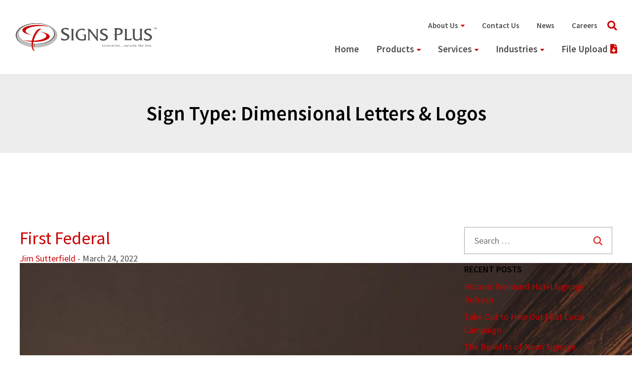

--- FILE ---
content_type: text/html; charset=UTF-8
request_url: https://signsplusnw.com/sign-types/dimensional-letters-logos/
body_size: 15601
content:
<!DOCTYPE html>
<html lang="en-US">

<head>
    <meta charset="UTF-8" />
    <meta name="viewport" content="width=device-width" />
    <meta name="wot-verification" content="6885571ed3ae9f999e15" />
    <meta http-equiv="Cache-Control" content="no-cache, no-store, must-revalidate" />
    <meta http-equiv="Pragma" content="no-cache" />
    <meta http-equiv="Expires" content="0" />
	<!-- Google tag (gtag.js) -->
<script async src="https://www.googletagmanager.com/gtag/js?id=AW-978589065">
</script>
<script>
  window.dataLayer = window.dataLayer || [];
  function gtag(){dataLayer.push(arguments);}
  gtag('js', new Date());

  gtag('config', 'AW-978589065');
</script>

	
<!-- Event snippet for Page view conversion page -->
<script>
  gtag('event', 'conversion', {'send_to': 'AW-978589065/-zvrCMLzxO0YEImr0NID'});
</script>

	
	
    <meta name='robots' content='index, follow, max-image-preview:large, max-snippet:-1, max-video-preview:-1' />
	<style>img:is([sizes="auto" i], [sizes^="auto," i]) { contain-intrinsic-size: 3000px 1500px }</style>
	
	<!-- This site is optimized with the Yoast SEO plugin v26.7 - https://yoast.com/wordpress/plugins/seo/ -->
	<title>Dimensional Letters &amp; Logos Archives - Signs Plus</title>
	<link rel="canonical" href="https://signsplusnw.com/sign-types/dimensional-letters-logos/" />
	<link rel="next" href="https://signsplusnw.com/sign-types/dimensional-letters-logos/page/2/" />
	<meta property="og:locale" content="en_US" />
	<meta property="og:type" content="article" />
	<meta property="og:title" content="Dimensional Letters &amp; Logos Archives - Signs Plus" />
	<meta property="og:url" content="https://signsplusnw.com/sign-types/dimensional-letters-logos/" />
	<meta property="og:site_name" content="Signs Plus" />
	<meta name="twitter:card" content="summary_large_image" />
	<script type="application/ld+json" class="yoast-schema-graph">{"@context":"https://schema.org","@graph":[{"@type":"CollectionPage","@id":"https://signsplusnw.com/sign-types/dimensional-letters-logos/","url":"https://signsplusnw.com/sign-types/dimensional-letters-logos/","name":"Dimensional Letters &amp; Logos Archives - Signs Plus","isPartOf":{"@id":"https://signsplusnw.com/#website"},"primaryImageOfPage":{"@id":"https://signsplusnw.com/sign-types/dimensional-letters-logos/#primaryimage"},"image":{"@id":"https://signsplusnw.com/sign-types/dimensional-letters-logos/#primaryimage"},"thumbnailUrl":"https://signsplusnw.com/wp-content/uploads/2022/03/IMG_1522.jpg","breadcrumb":{"@id":"https://signsplusnw.com/sign-types/dimensional-letters-logos/#breadcrumb"},"inLanguage":"en-US"},{"@type":"ImageObject","inLanguage":"en-US","@id":"https://signsplusnw.com/sign-types/dimensional-letters-logos/#primaryimage","url":"https://signsplusnw.com/wp-content/uploads/2022/03/IMG_1522.jpg","contentUrl":"https://signsplusnw.com/wp-content/uploads/2022/03/IMG_1522.jpg","width":2048,"height":1365},{"@type":"BreadcrumbList","@id":"https://signsplusnw.com/sign-types/dimensional-letters-logos/#breadcrumb","itemListElement":[{"@type":"ListItem","position":1,"name":"Home","item":"https://signsplusnw.com/"},{"@type":"ListItem","position":2,"name":"Dimensional Letters &amp; Logos"}]},{"@type":"WebSite","@id":"https://signsplusnw.com/#website","url":"https://signsplusnw.com/","name":"Signs Plus","description":"Innovation...outside the box","publisher":{"@id":"https://signsplusnw.com/#organization"},"potentialAction":[{"@type":"SearchAction","target":{"@type":"EntryPoint","urlTemplate":"https://signsplusnw.com/?s={search_term_string}"},"query-input":{"@type":"PropertyValueSpecification","valueRequired":true,"valueName":"search_term_string"}}],"inLanguage":"en-US"},{"@type":"Organization","@id":"https://signsplusnw.com/#organization","name":"Signs Plus","url":"https://signsplusnw.com/","logo":{"@type":"ImageObject","inLanguage":"en-US","@id":"https://signsplusnw.com/#/schema/logo/image/","url":"https://signsplusnw.com/wp-content/uploads/2021/06/favicon-512.png","contentUrl":"https://signsplusnw.com/wp-content/uploads/2021/06/favicon-512.png","width":512,"height":512,"caption":"Signs Plus"},"image":{"@id":"https://signsplusnw.com/#/schema/logo/image/"}}]}</script>
	<!-- / Yoast SEO plugin. -->


<link rel='dns-prefetch' href='//fonts.googleapis.com' />
<link rel="alternate" type="application/rss+xml" title="Signs Plus &raquo; Feed" href="https://signsplusnw.com/feed/" />
<link rel="alternate" type="application/rss+xml" title="Signs Plus &raquo; Comments Feed" href="https://signsplusnw.com/comments/feed/" />
<link rel="alternate" type="application/rss+xml" title="Signs Plus &raquo; Dimensional Letters &amp; Logos Sign Type Feed" href="https://signsplusnw.com/sign-types/dimensional-letters-logos/feed/" />
<script type="text/javascript">
/* <![CDATA[ */
window._wpemojiSettings = {"baseUrl":"https:\/\/s.w.org\/images\/core\/emoji\/16.0.1\/72x72\/","ext":".png","svgUrl":"https:\/\/s.w.org\/images\/core\/emoji\/16.0.1\/svg\/","svgExt":".svg","source":{"concatemoji":"https:\/\/signsplusnw.com\/wp-includes\/js\/wp-emoji-release.min.js?ver=6.8.3"}};
/*! This file is auto-generated */
!function(s,n){var o,i,e;function c(e){try{var t={supportTests:e,timestamp:(new Date).valueOf()};sessionStorage.setItem(o,JSON.stringify(t))}catch(e){}}function p(e,t,n){e.clearRect(0,0,e.canvas.width,e.canvas.height),e.fillText(t,0,0);var t=new Uint32Array(e.getImageData(0,0,e.canvas.width,e.canvas.height).data),a=(e.clearRect(0,0,e.canvas.width,e.canvas.height),e.fillText(n,0,0),new Uint32Array(e.getImageData(0,0,e.canvas.width,e.canvas.height).data));return t.every(function(e,t){return e===a[t]})}function u(e,t){e.clearRect(0,0,e.canvas.width,e.canvas.height),e.fillText(t,0,0);for(var n=e.getImageData(16,16,1,1),a=0;a<n.data.length;a++)if(0!==n.data[a])return!1;return!0}function f(e,t,n,a){switch(t){case"flag":return n(e,"\ud83c\udff3\ufe0f\u200d\u26a7\ufe0f","\ud83c\udff3\ufe0f\u200b\u26a7\ufe0f")?!1:!n(e,"\ud83c\udde8\ud83c\uddf6","\ud83c\udde8\u200b\ud83c\uddf6")&&!n(e,"\ud83c\udff4\udb40\udc67\udb40\udc62\udb40\udc65\udb40\udc6e\udb40\udc67\udb40\udc7f","\ud83c\udff4\u200b\udb40\udc67\u200b\udb40\udc62\u200b\udb40\udc65\u200b\udb40\udc6e\u200b\udb40\udc67\u200b\udb40\udc7f");case"emoji":return!a(e,"\ud83e\udedf")}return!1}function g(e,t,n,a){var r="undefined"!=typeof WorkerGlobalScope&&self instanceof WorkerGlobalScope?new OffscreenCanvas(300,150):s.createElement("canvas"),o=r.getContext("2d",{willReadFrequently:!0}),i=(o.textBaseline="top",o.font="600 32px Arial",{});return e.forEach(function(e){i[e]=t(o,e,n,a)}),i}function t(e){var t=s.createElement("script");t.src=e,t.defer=!0,s.head.appendChild(t)}"undefined"!=typeof Promise&&(o="wpEmojiSettingsSupports",i=["flag","emoji"],n.supports={everything:!0,everythingExceptFlag:!0},e=new Promise(function(e){s.addEventListener("DOMContentLoaded",e,{once:!0})}),new Promise(function(t){var n=function(){try{var e=JSON.parse(sessionStorage.getItem(o));if("object"==typeof e&&"number"==typeof e.timestamp&&(new Date).valueOf()<e.timestamp+604800&&"object"==typeof e.supportTests)return e.supportTests}catch(e){}return null}();if(!n){if("undefined"!=typeof Worker&&"undefined"!=typeof OffscreenCanvas&&"undefined"!=typeof URL&&URL.createObjectURL&&"undefined"!=typeof Blob)try{var e="postMessage("+g.toString()+"("+[JSON.stringify(i),f.toString(),p.toString(),u.toString()].join(",")+"));",a=new Blob([e],{type:"text/javascript"}),r=new Worker(URL.createObjectURL(a),{name:"wpTestEmojiSupports"});return void(r.onmessage=function(e){c(n=e.data),r.terminate(),t(n)})}catch(e){}c(n=g(i,f,p,u))}t(n)}).then(function(e){for(var t in e)n.supports[t]=e[t],n.supports.everything=n.supports.everything&&n.supports[t],"flag"!==t&&(n.supports.everythingExceptFlag=n.supports.everythingExceptFlag&&n.supports[t]);n.supports.everythingExceptFlag=n.supports.everythingExceptFlag&&!n.supports.flag,n.DOMReady=!1,n.readyCallback=function(){n.DOMReady=!0}}).then(function(){return e}).then(function(){var e;n.supports.everything||(n.readyCallback(),(e=n.source||{}).concatemoji?t(e.concatemoji):e.wpemoji&&e.twemoji&&(t(e.twemoji),t(e.wpemoji)))}))}((window,document),window._wpemojiSettings);
/* ]]> */
</script>
<style id='wp-emoji-styles-inline-css' type='text/css'>

	img.wp-smiley, img.emoji {
		display: inline !important;
		border: none !important;
		box-shadow: none !important;
		height: 1em !important;
		width: 1em !important;
		margin: 0 0.07em !important;
		vertical-align: -0.1em !important;
		background: none !important;
		padding: 0 !important;
	}
</style>
<link rel='stylesheet' id='wp-block-library-css' href='https://signsplusnw.com/wp-includes/css/dist/block-library/style.min.css?ver=6.8.3' type='text/css' media='all' />
<style id='classic-theme-styles-inline-css' type='text/css'>
/*! This file is auto-generated */
.wp-block-button__link{color:#fff;background-color:#32373c;border-radius:9999px;box-shadow:none;text-decoration:none;padding:calc(.667em + 2px) calc(1.333em + 2px);font-size:1.125em}.wp-block-file__button{background:#32373c;color:#fff;text-decoration:none}
</style>
<style id='global-styles-inline-css' type='text/css'>
:root{--wp--preset--aspect-ratio--square: 1;--wp--preset--aspect-ratio--4-3: 4/3;--wp--preset--aspect-ratio--3-4: 3/4;--wp--preset--aspect-ratio--3-2: 3/2;--wp--preset--aspect-ratio--2-3: 2/3;--wp--preset--aspect-ratio--16-9: 16/9;--wp--preset--aspect-ratio--9-16: 9/16;--wp--preset--color--black: #000000;--wp--preset--color--cyan-bluish-gray: #abb8c3;--wp--preset--color--white: #ffffff;--wp--preset--color--pale-pink: #f78da7;--wp--preset--color--vivid-red: #cf2e2e;--wp--preset--color--luminous-vivid-orange: #ff6900;--wp--preset--color--luminous-vivid-amber: #fcb900;--wp--preset--color--light-green-cyan: #7bdcb5;--wp--preset--color--vivid-green-cyan: #00d084;--wp--preset--color--pale-cyan-blue: #8ed1fc;--wp--preset--color--vivid-cyan-blue: #0693e3;--wp--preset--color--vivid-purple: #9b51e0;--wp--preset--gradient--vivid-cyan-blue-to-vivid-purple: linear-gradient(135deg,rgba(6,147,227,1) 0%,rgb(155,81,224) 100%);--wp--preset--gradient--light-green-cyan-to-vivid-green-cyan: linear-gradient(135deg,rgb(122,220,180) 0%,rgb(0,208,130) 100%);--wp--preset--gradient--luminous-vivid-amber-to-luminous-vivid-orange: linear-gradient(135deg,rgba(252,185,0,1) 0%,rgba(255,105,0,1) 100%);--wp--preset--gradient--luminous-vivid-orange-to-vivid-red: linear-gradient(135deg,rgba(255,105,0,1) 0%,rgb(207,46,46) 100%);--wp--preset--gradient--very-light-gray-to-cyan-bluish-gray: linear-gradient(135deg,rgb(238,238,238) 0%,rgb(169,184,195) 100%);--wp--preset--gradient--cool-to-warm-spectrum: linear-gradient(135deg,rgb(74,234,220) 0%,rgb(151,120,209) 20%,rgb(207,42,186) 40%,rgb(238,44,130) 60%,rgb(251,105,98) 80%,rgb(254,248,76) 100%);--wp--preset--gradient--blush-light-purple: linear-gradient(135deg,rgb(255,206,236) 0%,rgb(152,150,240) 100%);--wp--preset--gradient--blush-bordeaux: linear-gradient(135deg,rgb(254,205,165) 0%,rgb(254,45,45) 50%,rgb(107,0,62) 100%);--wp--preset--gradient--luminous-dusk: linear-gradient(135deg,rgb(255,203,112) 0%,rgb(199,81,192) 50%,rgb(65,88,208) 100%);--wp--preset--gradient--pale-ocean: linear-gradient(135deg,rgb(255,245,203) 0%,rgb(182,227,212) 50%,rgb(51,167,181) 100%);--wp--preset--gradient--electric-grass: linear-gradient(135deg,rgb(202,248,128) 0%,rgb(113,206,126) 100%);--wp--preset--gradient--midnight: linear-gradient(135deg,rgb(2,3,129) 0%,rgb(40,116,252) 100%);--wp--preset--font-size--small: 13px;--wp--preset--font-size--medium: 20px;--wp--preset--font-size--large: 36px;--wp--preset--font-size--x-large: 42px;--wp--preset--spacing--20: 0.44rem;--wp--preset--spacing--30: 0.67rem;--wp--preset--spacing--40: 1rem;--wp--preset--spacing--50: 1.5rem;--wp--preset--spacing--60: 2.25rem;--wp--preset--spacing--70: 3.38rem;--wp--preset--spacing--80: 5.06rem;--wp--preset--shadow--natural: 6px 6px 9px rgba(0, 0, 0, 0.2);--wp--preset--shadow--deep: 12px 12px 50px rgba(0, 0, 0, 0.4);--wp--preset--shadow--sharp: 6px 6px 0px rgba(0, 0, 0, 0.2);--wp--preset--shadow--outlined: 6px 6px 0px -3px rgba(255, 255, 255, 1), 6px 6px rgba(0, 0, 0, 1);--wp--preset--shadow--crisp: 6px 6px 0px rgba(0, 0, 0, 1);}:where(.is-layout-flex){gap: 0.5em;}:where(.is-layout-grid){gap: 0.5em;}body .is-layout-flex{display: flex;}.is-layout-flex{flex-wrap: wrap;align-items: center;}.is-layout-flex > :is(*, div){margin: 0;}body .is-layout-grid{display: grid;}.is-layout-grid > :is(*, div){margin: 0;}:where(.wp-block-columns.is-layout-flex){gap: 2em;}:where(.wp-block-columns.is-layout-grid){gap: 2em;}:where(.wp-block-post-template.is-layout-flex){gap: 1.25em;}:where(.wp-block-post-template.is-layout-grid){gap: 1.25em;}.has-black-color{color: var(--wp--preset--color--black) !important;}.has-cyan-bluish-gray-color{color: var(--wp--preset--color--cyan-bluish-gray) !important;}.has-white-color{color: var(--wp--preset--color--white) !important;}.has-pale-pink-color{color: var(--wp--preset--color--pale-pink) !important;}.has-vivid-red-color{color: var(--wp--preset--color--vivid-red) !important;}.has-luminous-vivid-orange-color{color: var(--wp--preset--color--luminous-vivid-orange) !important;}.has-luminous-vivid-amber-color{color: var(--wp--preset--color--luminous-vivid-amber) !important;}.has-light-green-cyan-color{color: var(--wp--preset--color--light-green-cyan) !important;}.has-vivid-green-cyan-color{color: var(--wp--preset--color--vivid-green-cyan) !important;}.has-pale-cyan-blue-color{color: var(--wp--preset--color--pale-cyan-blue) !important;}.has-vivid-cyan-blue-color{color: var(--wp--preset--color--vivid-cyan-blue) !important;}.has-vivid-purple-color{color: var(--wp--preset--color--vivid-purple) !important;}.has-black-background-color{background-color: var(--wp--preset--color--black) !important;}.has-cyan-bluish-gray-background-color{background-color: var(--wp--preset--color--cyan-bluish-gray) !important;}.has-white-background-color{background-color: var(--wp--preset--color--white) !important;}.has-pale-pink-background-color{background-color: var(--wp--preset--color--pale-pink) !important;}.has-vivid-red-background-color{background-color: var(--wp--preset--color--vivid-red) !important;}.has-luminous-vivid-orange-background-color{background-color: var(--wp--preset--color--luminous-vivid-orange) !important;}.has-luminous-vivid-amber-background-color{background-color: var(--wp--preset--color--luminous-vivid-amber) !important;}.has-light-green-cyan-background-color{background-color: var(--wp--preset--color--light-green-cyan) !important;}.has-vivid-green-cyan-background-color{background-color: var(--wp--preset--color--vivid-green-cyan) !important;}.has-pale-cyan-blue-background-color{background-color: var(--wp--preset--color--pale-cyan-blue) !important;}.has-vivid-cyan-blue-background-color{background-color: var(--wp--preset--color--vivid-cyan-blue) !important;}.has-vivid-purple-background-color{background-color: var(--wp--preset--color--vivid-purple) !important;}.has-black-border-color{border-color: var(--wp--preset--color--black) !important;}.has-cyan-bluish-gray-border-color{border-color: var(--wp--preset--color--cyan-bluish-gray) !important;}.has-white-border-color{border-color: var(--wp--preset--color--white) !important;}.has-pale-pink-border-color{border-color: var(--wp--preset--color--pale-pink) !important;}.has-vivid-red-border-color{border-color: var(--wp--preset--color--vivid-red) !important;}.has-luminous-vivid-orange-border-color{border-color: var(--wp--preset--color--luminous-vivid-orange) !important;}.has-luminous-vivid-amber-border-color{border-color: var(--wp--preset--color--luminous-vivid-amber) !important;}.has-light-green-cyan-border-color{border-color: var(--wp--preset--color--light-green-cyan) !important;}.has-vivid-green-cyan-border-color{border-color: var(--wp--preset--color--vivid-green-cyan) !important;}.has-pale-cyan-blue-border-color{border-color: var(--wp--preset--color--pale-cyan-blue) !important;}.has-vivid-cyan-blue-border-color{border-color: var(--wp--preset--color--vivid-cyan-blue) !important;}.has-vivid-purple-border-color{border-color: var(--wp--preset--color--vivid-purple) !important;}.has-vivid-cyan-blue-to-vivid-purple-gradient-background{background: var(--wp--preset--gradient--vivid-cyan-blue-to-vivid-purple) !important;}.has-light-green-cyan-to-vivid-green-cyan-gradient-background{background: var(--wp--preset--gradient--light-green-cyan-to-vivid-green-cyan) !important;}.has-luminous-vivid-amber-to-luminous-vivid-orange-gradient-background{background: var(--wp--preset--gradient--luminous-vivid-amber-to-luminous-vivid-orange) !important;}.has-luminous-vivid-orange-to-vivid-red-gradient-background{background: var(--wp--preset--gradient--luminous-vivid-orange-to-vivid-red) !important;}.has-very-light-gray-to-cyan-bluish-gray-gradient-background{background: var(--wp--preset--gradient--very-light-gray-to-cyan-bluish-gray) !important;}.has-cool-to-warm-spectrum-gradient-background{background: var(--wp--preset--gradient--cool-to-warm-spectrum) !important;}.has-blush-light-purple-gradient-background{background: var(--wp--preset--gradient--blush-light-purple) !important;}.has-blush-bordeaux-gradient-background{background: var(--wp--preset--gradient--blush-bordeaux) !important;}.has-luminous-dusk-gradient-background{background: var(--wp--preset--gradient--luminous-dusk) !important;}.has-pale-ocean-gradient-background{background: var(--wp--preset--gradient--pale-ocean) !important;}.has-electric-grass-gradient-background{background: var(--wp--preset--gradient--electric-grass) !important;}.has-midnight-gradient-background{background: var(--wp--preset--gradient--midnight) !important;}.has-small-font-size{font-size: var(--wp--preset--font-size--small) !important;}.has-medium-font-size{font-size: var(--wp--preset--font-size--medium) !important;}.has-large-font-size{font-size: var(--wp--preset--font-size--large) !important;}.has-x-large-font-size{font-size: var(--wp--preset--font-size--x-large) !important;}
:where(.wp-block-post-template.is-layout-flex){gap: 1.25em;}:where(.wp-block-post-template.is-layout-grid){gap: 1.25em;}
:where(.wp-block-columns.is-layout-flex){gap: 2em;}:where(.wp-block-columns.is-layout-grid){gap: 2em;}
:root :where(.wp-block-pullquote){font-size: 1.5em;line-height: 1.6;}
</style>
<link rel='stylesheet' id='signsplus-style-css' href='https://signsplusnw.com/wp-content/themes/signsplus21/style.css?ver=6.8.3' type='text/css' media='all' />
<link rel='stylesheet' id='fancybox-app-css' href='https://signsplusnw.com/wp-content/themes/signsplus21/_css/fancybox-apps.css?ver=6.8.3' type='text/css' media='all' />
<link rel='stylesheet' id='wpb-google-fonts-css' href='https://fonts.googleapis.com/css2?family=Source+Sans+Pro%3Aital%2Cwght%400%2C300%3B0%2C400%3B0%2C600%3B0%2C700%3B1%2C300%3B1%2C400%3B1%2C600%3B1%2C700&#038;display=swap&#038;ver=6.8.3' type='text/css' media='all' />
<script type="text/javascript" src="https://signsplusnw.com/wp-includes/js/jquery/jquery.min.js?ver=3.7.1" id="jquery-core-js"></script>
<script type="text/javascript" src="https://signsplusnw.com/wp-includes/js/jquery/jquery-migrate.min.js?ver=3.4.1" id="jquery-migrate-js"></script>
<link rel="https://api.w.org/" href="https://signsplusnw.com/wp-json/" /><link rel="EditURI" type="application/rsd+xml" title="RSD" href="https://signsplusnw.com/xmlrpc.php?rsd" />
<style type="text/css">.recentcomments a{display:inline !important;padding:0 !important;margin:0 !important;}</style><link rel="icon" href="https://signsplusnw.com/wp-content/uploads/2021/06/cropped-favicon-512-32x32.png" sizes="32x32" />
<link rel="icon" href="https://signsplusnw.com/wp-content/uploads/2021/06/cropped-favicon-512-192x192.png" sizes="192x192" />
<link rel="apple-touch-icon" href="https://signsplusnw.com/wp-content/uploads/2021/06/cropped-favicon-512-180x180.png" />
<meta name="msapplication-TileImage" content="https://signsplusnw.com/wp-content/uploads/2021/06/cropped-favicon-512-270x270.png" />
</head>

<!-- Global site tag (gtag.js) - Google Analytics -->
<script async src=https://www.googletagmanager.com/gtag/js?id=UA-170037125-1></script>
<script>
    window.dataLayer = window.dataLayer || [];

    function gtag() {
        dataLayer.push(arguments);
    }
    gtag('js', new Date());

    gtag('config', 'UA-170037125-1');
</script>

<!--  -->

<div id="search-wrapper">
    <div id="search"><form role="search" method="get" class="search-form" action="https://signsplusnw.com/">
				<label>
					<span class="screen-reader-text">Search for:</span>
					<input type="search" class="search-field" placeholder="Search &hellip;" value="" name="s" />
				</label>
				<input type="submit" class="search-submit" value="Search" />
			</form></div>
</div>

<body class="archive tax-sign-types term-dimensional-letters-logos term-28 wp-theme-signsplus21">

    <div id="wrapper" class="hfeed">

                        <header id="header">
                
                <div id="branding">
                    <div id="site-title">
                                                <a href="https://signsplusnw.com/" title="Signs Plus" rel="home">
                            <img src="https://signsplusnw.com/wp-content/themes/signsplus21/_imgs/signsplus-logo-hm.svg" alt="Signs Plus - Bellingham - Seattle - Washington State" />
                            <span>Signs Plus</span>
                        </a>
                                            </div>
                    <div id="site-description">Innovation&#8230;outside the box</div>
                </div>

                <div id="nav-container">
                    <nav id="menu">
                        <div class="menu-main-top-menu-container"><ul id="menu-main-top-menu" class="menu"><li id="menu-item-572" class="menu-item menu-item-type-post_type menu-item-object-page menu-item-has-children menu-item-572"><a href="https://signsplusnw.com/about-us/who-we-are/">About Us</a>
<ul class="sub-menu">
	<li id="menu-item-573" class="menu-item menu-item-type-post_type menu-item-object-page menu-item-573"><a href="https://signsplusnw.com/about-us/who-we-are/">Who We Are</a></li>
	<li id="menu-item-234" class="menu-item menu-item-type-post_type_archive menu-item-object-team-members menu-item-234"><a href="https://signsplusnw.com/about-us/team-members/">Team Members</a></li>
	<li id="menu-item-571" class="menu-item menu-item-type-post_type menu-item-object-page menu-item-571"><a href="https://signsplusnw.com/about-us/where-we-come-from/">Where We Come From</a></li>
</ul>
</li>
<li id="menu-item-127" class="menu-item menu-item-type-post_type menu-item-object-page menu-item-127"><a href="https://signsplusnw.com/contact-us/">Contact Us</a></li>
<li id="menu-item-129" class="menu-item menu-item-type-post_type menu-item-object-page current_page_parent menu-item-129"><a href="https://signsplusnw.com/news/">News</a></li>
<li id="menu-item-231" class="menu-item menu-item-type-post_type_archive menu-item-object-careers menu-item-231"><a href="https://signsplusnw.com/careers/">Careers</a></li>
</ul></div>                        <i class="fas fa-search"></i>
                        <div id="search-form-container">
                            <form role="search" method="get" class="search-form" action="https://signsplusnw.com/">
				<label>
					<span class="screen-reader-text">Search for:</span>
					<input type="search" class="search-field" placeholder="Search &hellip;" value="" name="s" />
				</label>
				<input type="submit" class="search-submit" value="Search" />
			</form>                            <i class="far fa-times-circle"></i>
                        </div>
                        <div class="menu-main-nav-container"><ul id="menu-main-nav" class="menu"><li id="menu-item-69" class="menu-item menu-item-type-post_type menu-item-object-page menu-item-home menu-item-69"><a href="https://signsplusnw.com/">Home</a></li>
<li id="menu-item-81" class="menu-item menu-item-type-post_type_archive menu-item-object-products menu-item-has-children menu-item-81"><a href="https://signsplusnw.com/products/">Products</a>
<ul class="sub-menu">
	<li id="menu-item-133" class="menu-item menu-item-type-taxonomy menu-item-object-product-type menu-item-133"><a href="https://signsplusnw.com/product-type/illuminated/">Illuminated</a></li>
	<li id="menu-item-134" class="menu-item menu-item-type-taxonomy menu-item-object-product-type menu-item-134"><a href="https://signsplusnw.com/product-type/non-illuminated/">Non-Illuminated</a></li>
	<li id="menu-item-135" class="menu-item menu-item-type-taxonomy menu-item-object-product-type menu-item-135"><a href="https://signsplusnw.com/product-type/custom/">Custom</a></li>
</ul>
</li>
<li id="menu-item-75" class="menu-item menu-item-type-post_type menu-item-object-page menu-item-has-children menu-item-75"><a href="https://signsplusnw.com/services/">Services</a>
<ul class="sub-menu">
	<li id="menu-item-79" class="menu-item menu-item-type-post_type menu-item-object-page menu-item-79"><a href="https://signsplusnw.com/services/planning/">Planning</a></li>
	<li id="menu-item-76" class="menu-item menu-item-type-post_type menu-item-object-page menu-item-76"><a href="https://signsplusnw.com/services/design/">Design</a></li>
	<li id="menu-item-77" class="menu-item menu-item-type-post_type menu-item-object-page menu-item-77"><a href="https://signsplusnw.com/services/finance-leasing/">Finance &#038; Leasing</a></li>
	<li id="menu-item-78" class="menu-item menu-item-type-post_type menu-item-object-page menu-item-78"><a href="https://signsplusnw.com/services/installation/">Installation</a></li>
	<li id="menu-item-80" class="menu-item menu-item-type-post_type menu-item-object-page menu-item-80"><a href="https://signsplusnw.com/services/sign-maintenance/">Sign Maintenance</a></li>
</ul>
</li>
<li id="menu-item-217" class="menu-item menu-item-type-post_type_archive menu-item-object-industries menu-item-has-children menu-item-217"><a href="https://signsplusnw.com/industries/">Industries</a>
<ul class="sub-menu">
	<li id="menu-item-841" class="menu-item menu-item-type-post_type menu-item-object-industries menu-item-841"><a href="https://signsplusnw.com/industries/casinos/">Casinos</a></li>
	<li id="menu-item-842" class="menu-item menu-item-type-post_type menu-item-object-industries menu-item-842"><a href="https://signsplusnw.com/industries/development/">Development</a></li>
	<li id="menu-item-843" class="menu-item menu-item-type-post_type menu-item-object-industries menu-item-843"><a href="https://signsplusnw.com/industries/education/">Education</a></li>
	<li id="menu-item-844" class="menu-item menu-item-type-post_type menu-item-object-industries menu-item-844"><a href="https://signsplusnw.com/industries/energy/">Energy</a></li>
	<li id="menu-item-845" class="menu-item menu-item-type-post_type menu-item-object-industries menu-item-845"><a href="https://signsplusnw.com/industries/financial/">Financial</a></li>
	<li id="menu-item-846" class="menu-item menu-item-type-post_type menu-item-object-industries menu-item-846"><a href="https://signsplusnw.com/industries/grocery/">Grocery</a></li>
	<li id="menu-item-847" class="menu-item menu-item-type-post_type menu-item-object-industries menu-item-847"><a href="https://signsplusnw.com/industries/healthcare/">Healthcare</a></li>
	<li id="menu-item-848" class="menu-item menu-item-type-post_type menu-item-object-industries menu-item-848"><a href="https://signsplusnw.com/industries/hospitality/">Hospitality</a></li>
	<li id="menu-item-849" class="menu-item menu-item-type-post_type menu-item-object-industries menu-item-849"><a href="https://signsplusnw.com/industries/retail/">Retail</a></li>
</ul>
</li>
<li id="menu-item-228" class="cd-btn menu-item menu-item-type-custom menu-item-object-custom menu-item-228"><a href="#0">File Upload</a></li>
</ul></div>                    </nav>

                    <!--Responsive DropDown Menu-->
                    <div class="mobile-nav">
                        <div class="menu-btn" id="menu-btn">
                            <span></span>
                            <span></span>
                            <span></span>
                        </div>

                        <div class="responsive-menu">
                            <div class="mobile-menu-container"><ul id="menu-mobile-menu" class="menu"><li id="menu-item-789" class="cd-btn menu-item menu-item-type-custom menu-item-object-custom menu-item-789"><a href="#0">File Upload</a></li>
<li id="menu-item-243" class="menu-item menu-item-type-post_type menu-item-object-page menu-item-home menu-item-243"><a href="https://signsplusnw.com/">Home</a></li>
<li id="menu-item-805" class="menu-item menu-item-type-post_type_archive menu-item-object-products menu-item-has-children menu-item-805"><a href="https://signsplusnw.com/products/">Products</a>
<ul class="sub-menu">
	<li id="menu-item-806" class="menu-item menu-item-type-taxonomy menu-item-object-product-type menu-item-806"><a href="https://signsplusnw.com/product-type/illuminated/">Illuminated</a></li>
	<li id="menu-item-807" class="menu-item menu-item-type-taxonomy menu-item-object-product-type menu-item-807"><a href="https://signsplusnw.com/product-type/non-illuminated/">Non-Illuminated</a></li>
	<li id="menu-item-808" class="menu-item menu-item-type-taxonomy menu-item-object-product-type menu-item-808"><a href="https://signsplusnw.com/product-type/custom/">Custom</a></li>
</ul>
</li>
<li id="menu-item-235" class="menu-item menu-item-type-post_type menu-item-object-page menu-item-has-children menu-item-235"><a href="https://signsplusnw.com/services/">Services</a>
<ul class="sub-menu">
	<li id="menu-item-236" class="menu-item menu-item-type-post_type menu-item-object-page menu-item-236"><a href="https://signsplusnw.com/services/planning/">Planning</a></li>
	<li id="menu-item-237" class="menu-item menu-item-type-post_type menu-item-object-page menu-item-237"><a href="https://signsplusnw.com/services/sign-maintenance/">Sign Maintenance</a></li>
	<li id="menu-item-238" class="menu-item menu-item-type-post_type menu-item-object-page menu-item-238"><a href="https://signsplusnw.com/services/installation/">Installation</a></li>
	<li id="menu-item-239" class="menu-item menu-item-type-post_type menu-item-object-page menu-item-239"><a href="https://signsplusnw.com/services/finance-leasing/">Finance &#038; Leasing</a></li>
	<li id="menu-item-240" class="menu-item menu-item-type-post_type menu-item-object-page menu-item-240"><a href="https://signsplusnw.com/services/design/">Design</a></li>
</ul>
</li>
<li id="menu-item-794" class="menu-item menu-item-type-post_type_archive menu-item-object-industries menu-item-has-children menu-item-794"><a href="https://signsplusnw.com/industries/">Industries</a>
<ul class="sub-menu">
	<li id="menu-item-832" class="menu-item menu-item-type-post_type menu-item-object-industries menu-item-832"><a href="https://signsplusnw.com/industries/casinos/">Casinos</a></li>
	<li id="menu-item-833" class="menu-item menu-item-type-post_type menu-item-object-industries menu-item-833"><a href="https://signsplusnw.com/industries/development/">Development</a></li>
	<li id="menu-item-834" class="menu-item menu-item-type-post_type menu-item-object-industries menu-item-834"><a href="https://signsplusnw.com/industries/education/">Education</a></li>
	<li id="menu-item-835" class="menu-item menu-item-type-post_type menu-item-object-industries menu-item-835"><a href="https://signsplusnw.com/industries/energy/">Energy</a></li>
	<li id="menu-item-836" class="menu-item menu-item-type-post_type menu-item-object-industries menu-item-836"><a href="https://signsplusnw.com/industries/financial/">Financial</a></li>
	<li id="menu-item-837" class="menu-item menu-item-type-post_type menu-item-object-industries menu-item-837"><a href="https://signsplusnw.com/industries/grocery/">Grocery</a></li>
	<li id="menu-item-838" class="menu-item menu-item-type-post_type menu-item-object-industries menu-item-838"><a href="https://signsplusnw.com/industries/healthcare/">Healthcare</a></li>
	<li id="menu-item-839" class="menu-item menu-item-type-post_type menu-item-object-industries menu-item-839"><a href="https://signsplusnw.com/industries/hospitality/">Hospitality</a></li>
	<li id="menu-item-840" class="menu-item menu-item-type-post_type menu-item-object-industries menu-item-840"><a href="https://signsplusnw.com/industries/retail/">Retail</a></li>
</ul>
</li>
<li id="menu-item-793" class="menu-item menu-item-type-post_type_archive menu-item-object-careers menu-item-793"><a href="https://signsplusnw.com/careers/">Careers</a></li>
<li id="menu-item-790" class="menu-item menu-item-type-post_type menu-item-object-page menu-item-has-children menu-item-790"><a href="https://signsplusnw.com/about-us/who-we-are/">About Us</a>
<ul class="sub-menu">
	<li id="menu-item-792" class="menu-item menu-item-type-post_type menu-item-object-page menu-item-792"><a href="https://signsplusnw.com/about-us/who-we-are/">Who We Are</a></li>
	<li id="menu-item-245" class="menu-item menu-item-type-post_type_archive menu-item-object-team-members menu-item-245"><a href="https://signsplusnw.com/about-us/team-members/">Team Members</a></li>
	<li id="menu-item-791" class="menu-item menu-item-type-post_type menu-item-object-page menu-item-791"><a href="https://signsplusnw.com/about-us/where-we-come-from/">Where We Come From</a></li>
</ul>
</li>
<li id="menu-item-244" class="menu-item menu-item-type-post_type menu-item-object-page current_page_parent menu-item-244"><a href="https://signsplusnw.com/news/">News</a></li>
<li id="menu-item-241" class="menu-item menu-item-type-post_type menu-item-object-page menu-item-241"><a href="https://signsplusnw.com/contact-us/">Contact Us</a></li>
</ul></div>                        </div>
                    </div>
                    <!--Responsive DropDown Menu-->
                </div>

                </header><!-- Header End -->
                <div class="clearB"></div>

                <div id="container"><main id="content">

    <section id="pageTitle" class="header">
        <h1 class="entry-title">Sign Type: <span>Dimensional Letters &amp; Logos</span></h1>
    </section>

    <div class="archive-meta">
            </div>

    <section class="archive-container">
        <div class="main-content">
                            <article id="post-1360" class="post-1360 projects type-projects status-publish format-standard has-post-thumbnail hentry sign-types-channel-letters sign-types-dimensional-letters-logos sign-types-electronic-message-displays sign-types-push-thru-acrylic-letters sign-types-signs-letters sign-types-wall-murals-graphics industry-type-financial">
    <div class="entry-summary">
    <header>
        <h2 class="entry-title">
        <a href="https://signsplusnw.com/projects/first-federal/" title="First Federal" rel="bookmark">First Federal</a>
        </h2>
        <div class="entry-meta">
    <span class="author vcard"><a href="https://signsplusnw.com/author/jimadmin/" title="Posts by Jim Sutterfield" rel="author">Jim Sutterfield</a></span>
    <span class="meta-sep"> - </span>
    <span class="entry-date">March 24, 2022</span>
</div>    </header>
            <a href="https://signsplusnw.com/projects/first-federal/" title="First Federal"><img width="2048" height="1365" src="https://signsplusnw.com/wp-content/uploads/2022/03/IMG_1522.jpg" class="attachment-post-thumbnail size-post-thumbnail wp-post-image" alt="" decoding="async" fetchpriority="high" srcset="https://signsplusnw.com/wp-content/uploads/2022/03/IMG_1522.jpg 2048w, https://signsplusnw.com/wp-content/uploads/2022/03/IMG_1522-600x400.jpg 600w, https://signsplusnw.com/wp-content/uploads/2022/03/IMG_1522-1024x683.jpg 1024w, https://signsplusnw.com/wp-content/uploads/2022/03/IMG_1522-1536x1024.jpg 1536w" sizes="(max-width: 2048px) 100vw, 2048px" /></a>
        <p>Front of Mind. Front in Center. Using signage correctly increases the control of how your business is perceived. The signage package for First Federal in Ferndale uses thoughtful sign design, easy-to-find, and sophisticated branding. When businesses give considerate attention to their building it nonverbally communicates to patrons the standards of their company. Impossible to Forget <a href="https://signsplusnw.com/projects/first-federal/" class="more-link">&#8230;</a></p>
    </div>    </article>                                            <article id="post-296" class="post-296 projects type-projects status-publish format-standard has-post-thumbnail hentry sign-types-ada-interior-signs sign-types-dimensional-letters-logos sign-types-push-thru-acrylic-letters sign-types-storefront-fascias industry-type-healthcare">
    <div class="entry-summary">
    <header>
        <h2 class="entry-title">
        <a href="https://signsplusnw.com/projects/peachealth-fairhaven-plaza-clinic/" title="PeaceHealth Fairhaven Plaza Clinic" rel="bookmark">PeaceHealth Fairhaven Plaza Clinic</a>
        </h2>
        <div class="entry-meta">
    <span class="author vcard"><a href="https://signsplusnw.com/author/jimadmin/" title="Posts by Jim Sutterfield" rel="author">Jim Sutterfield</a></span>
    <span class="meta-sep"> - </span>
    <span class="entry-date">March 18, 2022</span>
</div>    </header>
            <a href="https://signsplusnw.com/projects/peachealth-fairhaven-plaza-clinic/" title="PeaceHealth Fairhaven Plaza Clinic"><img width="1914" height="1914" src="https://signsplusnw.com/wp-content/uploads/2021/08/PeaceHealth-Fairhaven-Plaza-Clinic-exterior-entrance-sign-5.jpg" class="attachment-post-thumbnail size-post-thumbnail wp-post-image" alt="PeaceHealth Fairhaven Plaza Clinic side view of push-through acrylic letters" decoding="async" srcset="https://signsplusnw.com/wp-content/uploads/2021/08/PeaceHealth-Fairhaven-Plaza-Clinic-exterior-entrance-sign-5.jpg 1914w, https://signsplusnw.com/wp-content/uploads/2021/08/PeaceHealth-Fairhaven-Plaza-Clinic-exterior-entrance-sign-5-600x600.jpg 600w, https://signsplusnw.com/wp-content/uploads/2021/08/PeaceHealth-Fairhaven-Plaza-Clinic-exterior-entrance-sign-5-1024x1024.jpg 1024w, https://signsplusnw.com/wp-content/uploads/2021/08/PeaceHealth-Fairhaven-Plaza-Clinic-exterior-entrance-sign-5-150x150.jpg 150w, https://signsplusnw.com/wp-content/uploads/2021/08/PeaceHealth-Fairhaven-Plaza-Clinic-exterior-entrance-sign-5-1536x1536.jpg 1536w" sizes="(max-width: 1914px) 100vw, 1914px" /></a>
        <p>Cared for and Welcomed When going in for a medical visit don&#8217;t you want to feel taken care of? Clean, coherent, and comforting signage for medical offices is vital. When designing the signage for PeaceHealth Fairhaven we aimed for simplicity while remaining informational. As well as being consistent with PeaceHealth’s branding, visibly known for their <a href="https://signsplusnw.com/projects/peachealth-fairhaven-plaza-clinic/" class="more-link">&#8230;</a></p>
    </div>    </article>                                            <article id="post-1057" class="post-1057 projects type-projects status-publish format-standard has-post-thumbnail hentry sign-types-banners sign-types-channel-letters sign-types-dimensional-letters-logos sign-types-monument-signs sign-types-wayfinding-signs industry-type-healthcare">
    <div class="entry-summary">
    <header>
        <h2 class="entry-title">
        <a href="https://signsplusnw.com/projects/skagit-regional-health/" title="Skagit Regional Health" rel="bookmark">Skagit Regional Health</a>
        </h2>
        <div class="entry-meta">
    <span class="author vcard"><a href="https://signsplusnw.com/author/jimadmin/" title="Posts by Jim Sutterfield" rel="author">Jim Sutterfield</a></span>
    <span class="meta-sep"> - </span>
    <span class="entry-date">March 2, 2022</span>
</div>    </header>
            <a href="https://signsplusnw.com/projects/skagit-regional-health/" title="Skagit Regional Health"><img width="2048" height="1365" src="https://signsplusnw.com/wp-content/uploads/2022/03/Skagit-Regional-Health-wayfinding-sign.jpg" class="attachment-post-thumbnail size-post-thumbnail wp-post-image" alt="Skagit Regional Health wayfinding monument sign" decoding="async" srcset="https://signsplusnw.com/wp-content/uploads/2022/03/Skagit-Regional-Health-wayfinding-sign.jpg 2048w, https://signsplusnw.com/wp-content/uploads/2022/03/Skagit-Regional-Health-wayfinding-sign-600x400.jpg 600w, https://signsplusnw.com/wp-content/uploads/2022/03/Skagit-Regional-Health-wayfinding-sign-1024x683.jpg 1024w, https://signsplusnw.com/wp-content/uploads/2022/03/Skagit-Regional-Health-wayfinding-sign-1536x1024.jpg 1536w" sizes="(max-width: 2048px) 100vw, 2048px" /></a>
        <p>Aesthetically Informational The signage package for Skagit Regional Health needed to improve their look as well as guide the patients and visitors to their desired destination. All while maintaining a cohesive feeling throughout each department. We were able to differentiate each department through the use of subtle design choices. For example, the variety of colored <a href="https://signsplusnw.com/projects/skagit-regional-health/" class="more-link">&#8230;</a></p>
    </div>    </article>                                            <article id="post-1030" class="post-1030 projects type-projects status-publish format-standard has-post-thumbnail hentry sign-types-awnings-canopies sign-types-channel-letters sign-types-custom-accent-border-lighting sign-types-dimensional-letters-logos sign-types-electronic-message-displays sign-types-pylon-signs industry-type-energy">
    <div class="entry-summary">
    <header>
        <h2 class="entry-title">
        <a href="https://signsplusnw.com/projects/arco/" title="Arco" rel="bookmark">Arco</a>
        </h2>
        <div class="entry-meta">
    <span class="author vcard"><a href="https://signsplusnw.com/author/jimadmin/" title="Posts by Jim Sutterfield" rel="author">Jim Sutterfield</a></span>
    <span class="meta-sep"> - </span>
    <span class="entry-date">February 7, 2022</span>
</div>    </header>
            <a href="https://signsplusnw.com/projects/arco/" title="Arco"><img width="2048" height="1365" src="https://signsplusnw.com/wp-content/uploads/2022/02/IMG_8781.jpg" class="attachment-post-thumbnail size-post-thumbnail wp-post-image" alt="Ferndale Arco gas station canopy" decoding="async" loading="lazy" srcset="https://signsplusnw.com/wp-content/uploads/2022/02/IMG_8781.jpg 2048w, https://signsplusnw.com/wp-content/uploads/2022/02/IMG_8781-600x400.jpg 600w, https://signsplusnw.com/wp-content/uploads/2022/02/IMG_8781-1024x683.jpg 1024w, https://signsplusnw.com/wp-content/uploads/2022/02/IMG_8781-1536x1024.jpg 1536w" sizes="auto, (max-width: 2048px) 100vw, 2048px" /></a>
        <p>Brand Awareness is Key. Imagine being on a lengthy road trip and you need to refuel and stretch your legs, why do you choose to stop where you do? Several reasons might make you pull over, for example, convenience, urgency, comfort, etc. Most people will stop because of familiarity. When we do gas station conversions <a href="https://signsplusnw.com/projects/arco/" class="more-link">&#8230;</a></p>
    </div>    </article>                                            <article id="post-1020" class="post-1020 projects type-projects status-publish format-standard has-post-thumbnail hentry sign-types-channel-letters sign-types-dimensional-letters-logos sign-types-electronic-message-displays sign-types-pylon-signs industry-type-education">
    <div class="entry-summary">
    <header>
        <h2 class="entry-title">
        <a href="https://signsplusnw.com/projects/nooksack-valley-middle-school/" title="Nooksack Valley Middle School" rel="bookmark">Nooksack Valley Middle School</a>
        </h2>
        <div class="entry-meta">
    <span class="author vcard"><a href="https://signsplusnw.com/author/jimadmin/" title="Posts by Jim Sutterfield" rel="author">Jim Sutterfield</a></span>
    <span class="meta-sep"> - </span>
    <span class="entry-date">February 7, 2022</span>
</div>    </header>
            <a href="https://signsplusnw.com/projects/nooksack-valley-middle-school/" title="Nooksack Valley Middle School"><img width="2048" height="1365" src="https://signsplusnw.com/wp-content/uploads/2022/02/education-nooksack-valley-ms-03.jpg" class="attachment-post-thumbnail size-post-thumbnail wp-post-image" alt="Nooksack Valley Middle School digital pylon sign" decoding="async" loading="lazy" srcset="https://signsplusnw.com/wp-content/uploads/2022/02/education-nooksack-valley-ms-03.jpg 2048w, https://signsplusnw.com/wp-content/uploads/2022/02/education-nooksack-valley-ms-03-600x400.jpg 600w, https://signsplusnw.com/wp-content/uploads/2022/02/education-nooksack-valley-ms-03-1024x683.jpg 1024w, https://signsplusnw.com/wp-content/uploads/2022/02/education-nooksack-valley-ms-03-1536x1024.jpg 1536w" sizes="auto, (max-width: 2048px) 100vw, 2048px" /></a>
        <p>Intelligent Identifiers Nooksack Valley Middle School‘s main identifying sign greets and serves as a wayfinder for approaching students, parents, and teachers. It is a 20-foot freestanding pylon sign paired with an electronic message center. The beauty of digital signage is that the content can be updated as the season changes. Not all the digital messages <a href="https://signsplusnw.com/projects/nooksack-valley-middle-school/" class="more-link">&#8230;</a></p>
    </div>    </article>                                            <article id="post-316" class="post-316 projects type-projects status-publish format-standard has-post-thumbnail hentry sign-types-dimensional-letters-logos sign-types-signs-letters sign-types-storefront-fascias sign-types-vinyl-digital-graphics sign-types-wayfinding-signs industry-type-education">
    <div class="entry-summary">
    <header>
        <h2 class="entry-title">
        <a href="https://signsplusnw.com/projects/whatcom-community-college/" title="Whatcom Community College" rel="bookmark">Whatcom Community College</a>
        </h2>
        <div class="entry-meta">
    <span class="author vcard"><a href="https://signsplusnw.com/author/jimadmin/" title="Posts by Jim Sutterfield" rel="author">Jim Sutterfield</a></span>
    <span class="meta-sep"> - </span>
    <span class="entry-date">August 26, 2021</span>
</div>    </header>
            <a href="https://signsplusnw.com/projects/whatcom-community-college/" title="Whatcom Community College"><img width="2560" height="1440" src="https://signsplusnw.com/wp-content/uploads/2021/08/projects-whatcom-cc-learning-comm-hero-2.jpg" class="attachment-post-thumbnail size-post-thumbnail wp-post-image" alt="Education - Whatcom Community College Learning Commons" decoding="async" loading="lazy" srcset="https://signsplusnw.com/wp-content/uploads/2021/08/projects-whatcom-cc-learning-comm-hero-2.jpg 2560w, https://signsplusnw.com/wp-content/uploads/2021/08/projects-whatcom-cc-learning-comm-hero-2-600x338.jpg 600w, https://signsplusnw.com/wp-content/uploads/2021/08/projects-whatcom-cc-learning-comm-hero-2-1024x576.jpg 1024w, https://signsplusnw.com/wp-content/uploads/2021/08/projects-whatcom-cc-learning-comm-hero-2-1536x864.jpg 1536w, https://signsplusnw.com/wp-content/uploads/2021/08/projects-whatcom-cc-learning-comm-hero-2-2048x1152.jpg 2048w" sizes="auto, (max-width: 2560px) 100vw, 2560px" /></a>
        <p>Student Life and Culture Starts with Signage As new students enter and graduate, each one leaves their mark on the campus culture. A great way to encourage and inspire students and staff is through signage. Beautifully polished signs can make students feel like their campus is top-class. Dual-Purpose for Signs Signage can be informational as <a href="https://signsplusnw.com/projects/whatcom-community-college/" class="more-link">&#8230;</a></p>
    </div>    </article>                                            <article id="post-314" class="post-314 projects type-projects status-publish format-standard has-post-thumbnail hentry sign-types-channel-letters sign-types-dimensional-letters-logos sign-types-monument-signs sign-types-storefront-fascias industry-type-retail">
    <div class="entry-summary">
    <header>
        <h2 class="entry-title">
        <a href="https://signsplusnw.com/projects/swire-coca-cola/" title="Swire Coca-Cola" rel="bookmark">Swire Coca-Cola</a>
        </h2>
        <div class="entry-meta">
    <span class="author vcard"><a href="https://signsplusnw.com/author/jimadmin/" title="Posts by Jim Sutterfield" rel="author">Jim Sutterfield</a></span>
    <span class="meta-sep"> - </span>
    <span class="entry-date">August 26, 2021</span>
</div>    </header>
            <a href="https://signsplusnw.com/projects/swire-coca-cola/" title="Swire Coca-Cola"><img width="2048" height="1365" src="https://signsplusnw.com/wp-content/uploads/2021/10/Swire-Coca-Cola-channel-letter-building-sign-2.jpg" class="attachment-post-thumbnail size-post-thumbnail wp-post-image" alt="Swire Coca-Cola channel Letter building sign" decoding="async" loading="lazy" srcset="https://signsplusnw.com/wp-content/uploads/2021/10/Swire-Coca-Cola-channel-letter-building-sign-2.jpg 2048w, https://signsplusnw.com/wp-content/uploads/2021/10/Swire-Coca-Cola-channel-letter-building-sign-2-600x400.jpg 600w, https://signsplusnw.com/wp-content/uploads/2021/10/Swire-Coca-Cola-channel-letter-building-sign-2-1024x683.jpg 1024w, https://signsplusnw.com/wp-content/uploads/2021/10/Swire-Coca-Cola-channel-letter-building-sign-2-1536x1024.jpg 1536w" sizes="auto, (max-width: 2048px) 100vw, 2048px" /></a>
        <p>Happiness in a Sign Coca-Cola is one of the most recognizable brands in the world and it isn’t by chance. Their iconic font paired with bold red is a timeless design. Coca-Cola&#8217;s marketing is a priority to them. It helps spread their image and brand story out to the people that care. The signage package <a href="https://signsplusnw.com/projects/swire-coca-cola/" class="more-link">&#8230;</a></p>
    </div>    </article>                                            <article id="post-306" class="post-306 projects type-projects status-publish format-standard has-post-thumbnail hentry sign-types-dimensional-letters-logos sign-types-miscellaneous-illuminated-signs sign-types-neon-signage sign-types-vinyl-digital-graphics industry-type-hospitality">
    <div class="entry-summary">
    <header>
        <h2 class="entry-title">
        <a href="https://signsplusnw.com/projects/acmes-ice-cream-fairhaven/" title="Acme&#8217;s Ice Cream Fairhaven" rel="bookmark">Acme&#8217;s Ice Cream Fairhaven</a>
        </h2>
        <div class="entry-meta">
    <span class="author vcard"><a href="https://signsplusnw.com/author/jimadmin/" title="Posts by Jim Sutterfield" rel="author">Jim Sutterfield</a></span>
    <span class="meta-sep"> - </span>
    <span class="entry-date">August 26, 2021</span>
</div>    </header>
            <a href="https://signsplusnw.com/projects/acmes-ice-cream-fairhaven/" title="Acme&#8217;s Ice Cream Fairhaven"><img width="2048" height="1365" src="https://signsplusnw.com/wp-content/uploads/2021/10/Acme-Valley-ice-cream-exterior-neon-sign-1.jpg" class="attachment-post-thumbnail size-post-thumbnail wp-post-image" alt="Acme Valley Ice Cream illuminated exterior neon during the day" decoding="async" loading="lazy" srcset="https://signsplusnw.com/wp-content/uploads/2021/10/Acme-Valley-ice-cream-exterior-neon-sign-1.jpg 2048w, https://signsplusnw.com/wp-content/uploads/2021/10/Acme-Valley-ice-cream-exterior-neon-sign-1-600x400.jpg 600w, https://signsplusnw.com/wp-content/uploads/2021/10/Acme-Valley-ice-cream-exterior-neon-sign-1-1024x683.jpg 1024w, https://signsplusnw.com/wp-content/uploads/2021/10/Acme-Valley-ice-cream-exterior-neon-sign-1-1536x1024.jpg 1536w" sizes="auto, (max-width: 2048px) 100vw, 2048px" /></a>
        <p>Neon &amp; Beyond Fairhaven is one of the few locations in Bellingham where you can still find classic neon signs and Acme Valley Ice Cream’s is the cream of the crop! We removed the exterior entry neon sign, brought it back to the shop, and began the re-fabrication process. The neon and sign faces were <a href="https://signsplusnw.com/projects/acmes-ice-cream-fairhaven/" class="more-link">&#8230;</a></p>
    </div>    </article>                                            <article id="post-302" class="post-302 projects type-projects status-publish format-standard has-post-thumbnail hentry sign-types-dimensional-letters-logos sign-types-miscellaneous-illuminated-signs sign-types-push-thru-acrylic-letters sign-types-signs-letters sign-types-storefront-fascias industry-type-healthcare">
    <div class="entry-summary">
    <header>
        <h2 class="entry-title">
        <a href="https://signsplusnw.com/projects/bellingham-bay-ophthalmology/" title="Bellingham Bay Ophthalmology" rel="bookmark">Bellingham Bay Ophthalmology</a>
        </h2>
        <div class="entry-meta">
    <span class="author vcard"><a href="https://signsplusnw.com/author/jimadmin/" title="Posts by Jim Sutterfield" rel="author">Jim Sutterfield</a></span>
    <span class="meta-sep"> - </span>
    <span class="entry-date">August 26, 2021</span>
</div>    </header>
            <a href="https://signsplusnw.com/projects/bellingham-bay-ophthalmology/" title="Bellingham Bay Ophthalmology"><img width="2249" height="1472" src="https://signsplusnw.com/wp-content/uploads/2021/08/Bellingham-Bay-Ophthalmology-detail-2.jpg" class="attachment-post-thumbnail size-post-thumbnail wp-post-image" alt="Bellingham Bay Ophthalmology closeup of dimensional letters" decoding="async" loading="lazy" srcset="https://signsplusnw.com/wp-content/uploads/2021/08/Bellingham-Bay-Ophthalmology-detail-2.jpg 2249w, https://signsplusnw.com/wp-content/uploads/2021/08/Bellingham-Bay-Ophthalmology-detail-2-600x393.jpg 600w, https://signsplusnw.com/wp-content/uploads/2021/08/Bellingham-Bay-Ophthalmology-detail-2-1024x670.jpg 1024w, https://signsplusnw.com/wp-content/uploads/2021/08/Bellingham-Bay-Ophthalmology-detail-2-1536x1005.jpg 1536w, https://signsplusnw.com/wp-content/uploads/2021/08/Bellingham-Bay-Ophthalmology-detail-2-2048x1340.jpg 2048w" sizes="auto, (max-width: 2249px) 100vw, 2249px" /></a>
        <p>I Can See Clearly Now The intention behind the signage for Bellingham Bay Ophthalmology was to be professional and noticeable. The entry cabinet sign was made with different levels of dimension and internal illumination to really make it pop during the evening. The main lettering is raised dimensional lettering that has back-lit lighting. The sub-heading <a href="https://signsplusnw.com/projects/bellingham-bay-ophthalmology/" class="more-link">&#8230;</a></p>
    </div>    </article>                                    </div>

        <div class="sidebar-content">
            <aside id="sidebar">
<div id="primary" class="widget-area">
<ul class="xoxo">
<li id="search-2" class="widget-container widget_search"><form role="search" method="get" class="search-form" action="https://signsplusnw.com/">
				<label>
					<span class="screen-reader-text">Search for:</span>
					<input type="search" class="search-field" placeholder="Search &hellip;" value="" name="s" />
				</label>
				<input type="submit" class="search-submit" value="Search" />
			</form></li>
		<li id="recent-posts-2" class="widget-container widget_recent_entries">
		<h3 class="widget-title">Recent Posts</h3>
		<ul>
											<li>
					<a href="https://signsplusnw.com/historic-weinhard-hotel-signage-refresh/">Historic Weinhard Hotel Signage Refresh</a>
									</li>
											<li>
					<a href="https://signsplusnw.com/take-out-to-help-out-eat-local-campaign/">Take Out to Help Out | Eat Local Campaign</a>
									</li>
											<li>
					<a href="https://signsplusnw.com/the-benefits-of-neon-signage/">The Benefits of Neon Signage</a>
									</li>
											<li>
					<a href="https://signsplusnw.com/redefining-an-iconic-bellingham-landmark-into-corephysios-flagship-clinic/">CorePhysio’s Flagship Clinic</a>
									</li>
											<li>
					<a href="https://signsplusnw.com/creative-and-effective-sign-solutions/">Creative and Effective Sign Solutions</a>
									</li>
					</ul>

		</li><li id="recent-comments-2" class="widget-container widget_recent_comments"><h3 class="widget-title">Recent Comments</h3><ul id="recentcomments"></ul></li></ul>
</div>
</aside>        </div>

    </section>

    
	<nav class="navigation posts-navigation" aria-label="Posts">
		<h2 class="screen-reader-text">Posts navigation</h2>
		<div class="nav-links"><div class="nav-previous"><a href="https://signsplusnw.com/sign-types/dimensional-letters-logos/page/2/" ><span class="meta-nav"></span> Older</a></div></div>
	</nav></main>


</div>

<!-- end #start window -->
<div class="cd-panel from-right">
    <header class="cd-panel-header">
        <h1>Upload Your Files</h1>
        <a href="#0" class="cd-panel-close">Close</a>
    </header>

    <div class="cd-panel-container">
        <div class="cd-panel-content">
            <div class="upload-form">
                <div class='fluentform ff-default fluentform_wrapper_3 ffs_default_wrap'><form data-form_id="3" id="fluentform_3" class="frm-fluent-form fluent_form_3 ff-el-form-top ff_form_instance_3_1 ff-form-loading ff_has_v3_recptcha ffs_default" data-form_instance="ff_form_instance_3_1" method="POST" data-recptcha_key="6Lf8L6EmAAAAAJeN9D-80gy8HJNJfkmZ2AmybQ-F" ><fieldset  style="border: none!important;margin: 0!important;padding: 0!important;background-color: transparent!important;box-shadow: none!important;outline: none!important; min-inline-size: 100%;">
                    <legend class="ff_screen_reader_title" style="display: block; margin: 0!important;padding: 0!important;height: 0!important;text-indent: -999999px;width: 0!important;overflow:hidden;">File Upload Form</legend><input type='hidden' name='__fluent_form_embded_post_id' value='302' /><input type="hidden" id="_fluentform_3_fluentformnonce" name="_fluentform_3_fluentformnonce" value="7f9543ac8a" /><input type="hidden" name="_wp_http_referer" value="/sign-types/dimensional-letters-logos/" /><div class="ff-el-group ff-el-section-break  ff_left" data-name="section_break-3_1" ><h3 class='ff-el-section-title'>Please Fill Out the Form Below</h3><div class='ff-section_break_desk'><p>Following the submission of this form, you'll be directed to a link that will allow you to <strong>upload your file</strong>.</p>
<h3>CONTACT INFORMATION</h3></div><hr /></div><div data-type="name-element" data-name="names" class=" ff-field_container ff-name-field-wrapper" ><div class='ff-t-container'><div class='ff-t-cell '><div class='ff-el-group  ff-el-form-hide_label'><div class="ff-el-input--label ff-el-is-required asterisk-right"><label for='ff_3_names_first_name_' id='label_ff_3_names_first_name_' >First Name</label></div><div class='ff-el-input--content'><input type="text" name="names[first_name]" id="ff_3_names_first_name_" class="ff-el-form-control" placeholder="First Name" aria-invalid="false" aria-required=true></div></div></div><div class='ff-t-cell '><div class='ff-el-group  ff-el-form-hide_label'><div class="ff-el-input--label asterisk-right"><label for='ff_3_names_last_name_' id='label_ff_3_names_last_name_' >Last Name</label></div><div class='ff-el-input--content'><input type="text" name="names[last_name]" id="ff_3_names_last_name_" class="ff-el-form-control" placeholder="Last Name" aria-invalid="false" aria-required=false></div></div></div></div></div><div class='ff-el-group ff-el-form-hide_label'><div class="ff-el-input--label asterisk-right"><label for='ff_3_input_text' id='label_ff_3_input_text' aria-label="Company">Company</label></div><div class='ff-el-input--content'><input type="text" name="input_text" class="ff-el-form-control" placeholder="Company Name" data-name="input_text" id="ff_3_input_text"  aria-invalid="false" aria-required=false></div></div><div class='ff-el-group ff-el-form-hide_label'><div class="ff-el-input--label ff-el-is-required asterisk-right"><label for='ff_3_email' id='label_ff_3_email' aria-label="Email">Email</label></div><div class='ff-el-input--content'><input type="email" name="email" id="ff_3_email" class="ff-el-form-control" placeholder="Email Address" data-name="email"  aria-invalid="false" aria-required=true></div></div><div class='ff-el-group ff-el-form-hide_label'><div class="ff-el-input--label ff-el-is-required asterisk-right"><label for='ff_3_phone' id='label_ff_3_phone' aria-label="Phone/Mobile">Phone/Mobile</label></div><div class='ff-el-input--content'><input name="phone" class="ff-el-form-control ff-el-phone" type="tel" placeholder="Phone Number" data-name="phone" id="ff_3_phone" inputmode="tel"  aria-invalid='false' aria-required=true></div></div><div class='ff-el-group ff-el-form-hide_label'><div class="ff-el-input--label ff-el-is-required asterisk-right"><label for='ff_3_input_text_1' id='label_ff_3_input_text_1' aria-label="File Name / Project Name">File Name / Project Name</label></div><div class='ff-el-input--content'><input type="text" name="input_text_1" class="ff-el-form-control" placeholder="File Name / Project Name - Required" data-name="input_text_1" id="ff_3_input_text_1"  aria-invalid="false" aria-required=true></div></div><div class='ff-el-group'><div class="ff-el-input--label asterisk-right"><label for='ff_3_description' id='label_ff_3_description' aria-label="Additional Comments">Additional Comments</label></div><div class='ff-el-input--content'><textarea aria-required="false" aria-labelledby="label_ff_3_description" name="description" id="ff_3_description" class="ff-el-form-control" placeholder="Any details you&#039;d like us to know about your project?" rows="4" cols="2" data-name="description" ></textarea></div></div><div class='ff-el-group ff-text-left ff_submit_btn_wrapper'><button type="submit" class="ff-btn ff-btn-submit ff-btn-md ff_btn_style"  aria-label="Submit Form">Submit Form</button></div></fieldset></form><div id='fluentform_3_errors' class='ff-errors-in-stack ff_form_instance_3_1 ff-form-loading_errors ff_form_instance_3_1_errors'></div></div>            <script type="text/javascript">
                window.fluent_form_ff_form_instance_3_1 = {"id":"3","settings":{"layout":{"labelPlacement":"top","helpMessagePlacement":"with_label","errorMessagePlacement":"inline"},"restrictions":{"denyEmptySubmission":{"enabled":false}}},"form_instance":"ff_form_instance_3_1","form_id_selector":"fluentform_3","rules":{"names[first_name]":{"required":{"value":true,"message":"This field is required"}},"names[middle_name]":{"required":{"value":false,"message":"This field is required"}},"names[last_name]":{"required":{"value":false,"message":"This field is required"}},"input_text":{"required":{"value":false,"message":"This field is required"}},"email":{"required":{"value":true,"message":"This field is required"},"email":{"value":true,"message":"This field must contain a valid email"}},"phone":{"required":{"value":true,"message":"This field is required"},"valid_phone_number":{"value":false,"message":"Phone number is not valid"}},"input_text_1":{"required":{"value":true,"message":"This field is required"}},"description":{"required":{"value":false,"message":"This field is required"}},"recaptcha":[]},"debounce_time":300};
                            </script>
                        </div>
        </div> <!-- cd-panel-content -->
    </div> <!-- cd-panel-container -->
</div> <!-- cd-panel -->
<!-- <script src="https://signsplusnw.com/wp-content/themes/signsplus21/javascripts/main.js"></script> Resource jQuery -->

<footer id="footer">
    <script src='https://maps.googleapis.com/maps/api/js?key=AIzaSyATA20BXfkdUilzbgJKBLJ6cm5vw6u9Mww&extension=.js'></script>

    <div id='signsPlusMap'></div>

    <div id="companyInfo">
        <div id="logo"><img src="https://signsplusnw.com/wp-content/themes/signsplus21/_imgs/signsplus-logo-footer.svg" alt="Signs Plus Footer Logo" /></div>
        <div id="info">
            <p>
                <a href="https://g.page/SignsPlusNW?share" target="_blank">
                    766 Marine Drive<br />
                    Bellingham, WA 98225</a>
                <br />
                                <a href="tel:+13606717165">(360) 671-7165</a>
                <br /><br />
                8:00 am – 5:00 pm            </p>
        </div>
                    <div id="social-footer">
                <ul>
                                            <li><a href="https://www.facebook.com/SignsPlusNW" target="_blank" alt="Signs Plus Facebook Page"><i class="fab fa-facebook-f" aria-hidden="true"></i></a></li>
                                            <li><a href="https://www.instagram.com/signspluswa/" target="_blank" alt="Signs Plus Instagram Page"><i class="fab fa-instagram" aria-hidden="true"></i></a></li>
                                            <li><a href="https://twitter.com/signsplusnw" target="_blank" alt="Signs Plus Twitter Page"><i class="fab fa-twitter" aria-hidden="true"></i></a></li>
                                            <li><a href="https://www.linkedin.com/company/signs-plus-inc" target="_blank" alt="Signs Plus LinkedIn Page"><i class="fab fa-linkedin-in" aria-hidden="true"></i></a></li>
                                    </ul>
            </div>
            </div>

    <div id="footerNav">
        <div class="menu-footer-01-container"><ul id="menu-footer-01" class="menu"><li id="menu-item-323" class="menu-item menu-item-type-post_type menu-item-object-page menu-item-home menu-item-323"><a href="https://signsplusnw.com/">Home</a></li>
<li id="menu-item-324" class="menu-item menu-item-type-post_type_archive menu-item-object-products menu-item-has-children menu-item-324"><a href="https://signsplusnw.com/products/">Products</a>
<ul class="sub-menu">
	<li id="menu-item-331" class="menu-item menu-item-type-taxonomy menu-item-object-product-type menu-item-331"><a href="https://signsplusnw.com/product-type/illuminated/">Illuminated</a></li>
	<li id="menu-item-332" class="menu-item menu-item-type-taxonomy menu-item-object-product-type menu-item-332"><a href="https://signsplusnw.com/product-type/non-illuminated/">Non-Illuminated</a></li>
	<li id="menu-item-333" class="menu-item menu-item-type-taxonomy menu-item-object-product-type menu-item-333"><a href="https://signsplusnw.com/product-type/custom/">Custom</a></li>
</ul>
</li>
<li id="menu-item-334" class="menu-item menu-item-type-post_type_archive menu-item-object-industries menu-item-has-children menu-item-334"><a href="https://signsplusnw.com/industries/">Industries</a>
<ul class="sub-menu">
	<li id="menu-item-850" class="menu-item menu-item-type-post_type menu-item-object-industries menu-item-850"><a href="https://signsplusnw.com/industries/casinos/">Casinos</a></li>
	<li id="menu-item-851" class="menu-item menu-item-type-post_type menu-item-object-industries menu-item-851"><a href="https://signsplusnw.com/industries/development/">Development</a></li>
	<li id="menu-item-852" class="menu-item menu-item-type-post_type menu-item-object-industries menu-item-852"><a href="https://signsplusnw.com/industries/education/">Education</a></li>
	<li id="menu-item-853" class="menu-item menu-item-type-post_type menu-item-object-industries menu-item-853"><a href="https://signsplusnw.com/industries/energy/">Energy</a></li>
	<li id="menu-item-854" class="menu-item menu-item-type-post_type menu-item-object-industries menu-item-854"><a href="https://signsplusnw.com/industries/financial/">Financial</a></li>
	<li id="menu-item-855" class="menu-item menu-item-type-post_type menu-item-object-industries menu-item-855"><a href="https://signsplusnw.com/industries/grocery/">Grocery</a></li>
	<li id="menu-item-856" class="menu-item menu-item-type-post_type menu-item-object-industries menu-item-856"><a href="https://signsplusnw.com/industries/healthcare/">Healthcare</a></li>
	<li id="menu-item-857" class="menu-item menu-item-type-post_type menu-item-object-industries menu-item-857"><a href="https://signsplusnw.com/industries/hospitality/">Hospitality</a></li>
	<li id="menu-item-858" class="menu-item menu-item-type-post_type menu-item-object-industries menu-item-858"><a href="https://signsplusnw.com/industries/retail/">Retail</a></li>
</ul>
</li>
</ul></div>        <div class="menu-footer-02-container"><ul id="menu-footer-02" class="menu"><li id="menu-item-567" class="menu-item menu-item-type-post_type menu-item-object-page menu-item-has-children menu-item-567"><a href="https://signsplusnw.com/about-us/who-we-are/">About Us</a>
<ul class="sub-menu">
	<li id="menu-item-568" class="menu-item menu-item-type-post_type menu-item-object-page menu-item-568"><a href="https://signsplusnw.com/about-us/who-we-are/">Who We Are</a></li>
	<li id="menu-item-569" class="menu-item menu-item-type-post_type_archive menu-item-object-team-members menu-item-569"><a href="https://signsplusnw.com/about-us/team-members/">Team Members</a></li>
	<li id="menu-item-570" class="menu-item menu-item-type-post_type menu-item-object-page menu-item-570"><a href="https://signsplusnw.com/about-us/where-we-come-from/">Where We Come From</a></li>
</ul>
</li>
<li id="menu-item-349" class="menu-item menu-item-type-post_type menu-item-object-page menu-item-has-children menu-item-349"><a href="https://signsplusnw.com/services/">Services</a>
<ul class="sub-menu">
	<li id="menu-item-350" class="menu-item menu-item-type-post_type menu-item-object-page menu-item-350"><a href="https://signsplusnw.com/services/planning/">Planning</a></li>
	<li id="menu-item-354" class="menu-item menu-item-type-post_type menu-item-object-page menu-item-354"><a href="https://signsplusnw.com/services/design/">Design</a></li>
	<li id="menu-item-353" class="menu-item menu-item-type-post_type menu-item-object-page menu-item-353"><a href="https://signsplusnw.com/services/finance-leasing/">Finance &#038; Leasing</a></li>
	<li id="menu-item-352" class="menu-item menu-item-type-post_type menu-item-object-page menu-item-352"><a href="https://signsplusnw.com/services/installation/">Installation</a></li>
	<li id="menu-item-351" class="menu-item menu-item-type-post_type menu-item-object-page menu-item-351"><a href="https://signsplusnw.com/services/sign-maintenance/">Sign Maintenance</a></li>
</ul>
</li>
<li id="menu-item-346" class="menu-item menu-item-type-post_type menu-item-object-page current_page_parent menu-item-346"><a href="https://signsplusnw.com/news/">News</a></li>
<li id="menu-item-347" class="menu-item menu-item-type-post_type menu-item-object-page menu-item-347"><a href="https://signsplusnw.com/contact-us/">Contact Us</a></li>
<li id="menu-item-348" class="menu-item menu-item-type-post_type_archive menu-item-object-careers menu-item-348"><a href="https://signsplusnw.com/careers/">Careers</a></li>
</ul></div>    </div>

</footer>

<div id="sub-footer">
    <div id="copyright">&copy; 2026 Signs Plus</div>
    <div class="menu-sub-footer-menu-container"><ul id="menu-sub-footer-menu" class="menu"><li id="menu-item-322" class="menu-item menu-item-type-post_type menu-item-object-page menu-item-privacy-policy menu-item-322"><a rel="privacy-policy" href="https://signsplusnw.com/privacy-policy/">Privacy Policy</a></li>
</ul></div></div>

</div>
<script type="speculationrules">
{"prefetch":[{"source":"document","where":{"and":[{"href_matches":"\/*"},{"not":{"href_matches":["\/wp-*.php","\/wp-admin\/*","\/wp-content\/uploads\/*","\/wp-content\/*","\/wp-content\/plugins\/*","\/wp-content\/themes\/signsplus21\/*","\/*\\?(.+)"]}},{"not":{"selector_matches":"a[rel~=\"nofollow\"]"}},{"not":{"selector_matches":".no-prefetch, .no-prefetch a"}}]},"eagerness":"conservative"}]}
</script>
    <script>
        jQuery(document).ready(function($) {
            var deviceAgent = navigator.userAgent.toLowerCase();
            if (deviceAgent.match(/(iphone|ipod|ipad)/)) {
                $("html").addClass("ios");
                $("html").addClass("mobile");
            }
            if (navigator.userAgent.search("MSIE") >= 0) {
                $("html").addClass("ie");
            } else if (navigator.userAgent.search("Chrome") >= 0) {
                $("html").addClass("chrome");
            } else if (navigator.userAgent.search("Firefox") >= 0) {
                $("html").addClass("firefox");
            } else if (navigator.userAgent.search("Safari") >= 0 && navigator.userAgent.search("Chrome") < 0) {
                $("html").addClass("safari");
            } else if (navigator.userAgent.search("Opera") >= 0) {
                $("html").addClass("opera");
            }
        });
    </script>
<style>
                    .grecaptcha-badge {
                        visibility: hidden;
                    }
                </style><style>form.fluent_form_3 .ff-btn-submit:not(.ff_btn_no_style) { background-color: #409EFF; color: #ffffff; }</style><link rel='stylesheet' id='fluent-form-styles-css' href='https://signsplusnw.com/wp-content/plugins/fluentform/assets/css/fluent-forms-public.css?ver=6.1.14' type='text/css' media='all' />
<link rel='stylesheet' id='fluentform-public-default-css' href='https://signsplusnw.com/wp-content/plugins/fluentform/assets/css/fluentform-public-default.css?ver=6.1.14' type='text/css' media='all' />
<script type="text/javascript" src="https://signsplusnw.com/wp-content/themes/signsplus21/_js/base.js?ver=1.0" id="base-js"></script>
<script type="text/javascript" src="https://signsplusnw.com/wp-content/themes/signsplus21/_js/_vendors/fancybox.umd.js?ver=4.0.5" id="fancybox-js"></script>
<script type="text/javascript" src="https://www.google.com/recaptcha/api.js?render=6Lf8L6EmAAAAAJeN9D-80gy8HJNJfkmZ2AmybQ-F&amp;ver=6.1.14" id="google-recaptcha-js"></script>
<script type="text/javascript" id="fluent-form-submission-js-extra">
/* <![CDATA[ */
var fluentFormVars = {"ajaxUrl":"https:\/\/signsplusnw.com\/wp-admin\/admin-ajax.php","forms":[],"step_text":"Step %activeStep% of %totalStep% - %stepTitle%","is_rtl":"","date_i18n":{"previousMonth":"Previous Month","nextMonth":"Next Month","months":{"shorthand":["Jan","Feb","Mar","Apr","May","Jun","Jul","Aug","Sep","Oct","Nov","Dec"],"longhand":["January","February","March","April","May","June","July","August","September","October","November","December"]},"weekdays":{"longhand":["Sunday","Monday","Tuesday","Wednesday","Thursday","Friday","Saturday"],"shorthand":["Sun","Mon","Tue","Wed","Thu","Fri","Sat"]},"daysInMonth":[31,28,31,30,31,30,31,31,30,31,30,31],"rangeSeparator":" to ","weekAbbreviation":"Wk","scrollTitle":"Scroll to increment","toggleTitle":"Click to toggle","amPM":["AM","PM"],"yearAriaLabel":"Year","firstDayOfWeek":1},"pro_version":"6.1.8","fluentform_version":"6.1.14","force_init":"","stepAnimationDuration":"350","upload_completed_txt":"100% Completed","upload_start_txt":"0% Completed","uploading_txt":"Uploading","choice_js_vars":{"noResultsText":"No results found","loadingText":"Loading...","noChoicesText":"No choices to choose from","itemSelectText":"Press to select","maxItemTextSingular":"Only %%maxItemCount%% option can be added","maxItemTextPlural":"Only %%maxItemCount%% options can be added"},"input_mask_vars":{"clearIfNotMatch":false},"nonce":"8e31a3185f","form_id":"3","step_change_focus":"1","has_cleantalk":"","pro_payment_script_compatible":"1"};
var fluentform_submission_messages_3 = {"file_upload_in_progress":"File upload in progress. Please wait...","javascript_handler_failed":"Javascript handler could not be loaded. Form submission has been failed. Reload the page and try again"};
var fluentform_payment_messages_3 = {"stock_out_message":"This Item is Stock Out","item_label":"Item","price_label":"Price","qty_label":"Qty","line_total_label":"Line Total","sub_total_label":"Sub Total","discount_label":"Discount","total_label":"Total","signup_fee_label":"Signup Fee","trial_label":"Trial","processing_text":"Processing...","confirming_text":"Confirming..."};
var fluentform_save_progress_messages_3 = {"copy_button":"Copy","email_button":"Email","email_placeholder":"Your Email Here","copy_success":"Copied"};
var fluentform_address_messages_3 = {"please_wait":"Please wait ...","location_not_determined":"Could not determine address from location.","address_fetch_failed":"Failed to fetch address from coordinates.","geolocation_failed":"Geolocation failed or was denied.","geolocation_not_supported":"Geolocation is not supported by this browser."};
var fluentform_gateway_messages_3 = {"request_failed":"Request failed. Please try again","payment_failed":"Payment process failed!","no_method_found":"No method found","processing_text":"Processing..."};
var fluentform_submission_messages_global = {"javascript_handler_failed":"Javascript handler could not be loaded. Form submission has been failed. Reload the page and try again"};
var fluentform_address_messages_global = {"please_wait":"Please wait ...","location_not_determined":"Could not determine address from location.","address_fetch_failed":"Failed to fetch address from coordinates.","geolocation_failed":"Geolocation failed or was denied.","geolocation_not_supported":"Geolocation is not supported by this browser."};
/* ]]> */
</script>
<script type="text/javascript" src="https://signsplusnw.com/wp-content/plugins/fluentform/assets/js/form-submission.js?ver=6.1.14" id="fluent-form-submission-js"></script>
<script>(function(){function c(){var b=a.contentDocument||a.contentWindow.document;if(b){var d=b.createElement('script');d.innerHTML="window.__CF$cv$params={r:'9bfec8b18b5c6483',t:'MTc2ODc0NjU2MC4wMDAwMDA='};var a=document.createElement('script');a.nonce='';a.src='/cdn-cgi/challenge-platform/scripts/jsd/main.js';document.getElementsByTagName('head')[0].appendChild(a);";b.getElementsByTagName('head')[0].appendChild(d)}}if(document.body){var a=document.createElement('iframe');a.height=1;a.width=1;a.style.position='absolute';a.style.top=0;a.style.left=0;a.style.border='none';a.style.visibility='hidden';document.body.appendChild(a);if('loading'!==document.readyState)c();else if(window.addEventListener)document.addEventListener('DOMContentLoaded',c);else{var e=document.onreadystatechange||function(){};document.onreadystatechange=function(b){e(b);'loading'!==document.readyState&&(document.onreadystatechange=e,c())}}}})();</script></body>

</html>

--- FILE ---
content_type: text/html; charset=utf-8
request_url: https://www.google.com/recaptcha/api2/anchor?ar=1&k=6Lf8L6EmAAAAAJeN9D-80gy8HJNJfkmZ2AmybQ-F&co=aHR0cHM6Ly9zaWduc3BsdXNudy5jb206NDQz&hl=en&v=PoyoqOPhxBO7pBk68S4YbpHZ&size=invisible&anchor-ms=20000&execute-ms=30000&cb=qx9fk5qk6lta
body_size: 48556
content:
<!DOCTYPE HTML><html dir="ltr" lang="en"><head><meta http-equiv="Content-Type" content="text/html; charset=UTF-8">
<meta http-equiv="X-UA-Compatible" content="IE=edge">
<title>reCAPTCHA</title>
<style type="text/css">
/* cyrillic-ext */
@font-face {
  font-family: 'Roboto';
  font-style: normal;
  font-weight: 400;
  font-stretch: 100%;
  src: url(//fonts.gstatic.com/s/roboto/v48/KFO7CnqEu92Fr1ME7kSn66aGLdTylUAMa3GUBHMdazTgWw.woff2) format('woff2');
  unicode-range: U+0460-052F, U+1C80-1C8A, U+20B4, U+2DE0-2DFF, U+A640-A69F, U+FE2E-FE2F;
}
/* cyrillic */
@font-face {
  font-family: 'Roboto';
  font-style: normal;
  font-weight: 400;
  font-stretch: 100%;
  src: url(//fonts.gstatic.com/s/roboto/v48/KFO7CnqEu92Fr1ME7kSn66aGLdTylUAMa3iUBHMdazTgWw.woff2) format('woff2');
  unicode-range: U+0301, U+0400-045F, U+0490-0491, U+04B0-04B1, U+2116;
}
/* greek-ext */
@font-face {
  font-family: 'Roboto';
  font-style: normal;
  font-weight: 400;
  font-stretch: 100%;
  src: url(//fonts.gstatic.com/s/roboto/v48/KFO7CnqEu92Fr1ME7kSn66aGLdTylUAMa3CUBHMdazTgWw.woff2) format('woff2');
  unicode-range: U+1F00-1FFF;
}
/* greek */
@font-face {
  font-family: 'Roboto';
  font-style: normal;
  font-weight: 400;
  font-stretch: 100%;
  src: url(//fonts.gstatic.com/s/roboto/v48/KFO7CnqEu92Fr1ME7kSn66aGLdTylUAMa3-UBHMdazTgWw.woff2) format('woff2');
  unicode-range: U+0370-0377, U+037A-037F, U+0384-038A, U+038C, U+038E-03A1, U+03A3-03FF;
}
/* math */
@font-face {
  font-family: 'Roboto';
  font-style: normal;
  font-weight: 400;
  font-stretch: 100%;
  src: url(//fonts.gstatic.com/s/roboto/v48/KFO7CnqEu92Fr1ME7kSn66aGLdTylUAMawCUBHMdazTgWw.woff2) format('woff2');
  unicode-range: U+0302-0303, U+0305, U+0307-0308, U+0310, U+0312, U+0315, U+031A, U+0326-0327, U+032C, U+032F-0330, U+0332-0333, U+0338, U+033A, U+0346, U+034D, U+0391-03A1, U+03A3-03A9, U+03B1-03C9, U+03D1, U+03D5-03D6, U+03F0-03F1, U+03F4-03F5, U+2016-2017, U+2034-2038, U+203C, U+2040, U+2043, U+2047, U+2050, U+2057, U+205F, U+2070-2071, U+2074-208E, U+2090-209C, U+20D0-20DC, U+20E1, U+20E5-20EF, U+2100-2112, U+2114-2115, U+2117-2121, U+2123-214F, U+2190, U+2192, U+2194-21AE, U+21B0-21E5, U+21F1-21F2, U+21F4-2211, U+2213-2214, U+2216-22FF, U+2308-230B, U+2310, U+2319, U+231C-2321, U+2336-237A, U+237C, U+2395, U+239B-23B7, U+23D0, U+23DC-23E1, U+2474-2475, U+25AF, U+25B3, U+25B7, U+25BD, U+25C1, U+25CA, U+25CC, U+25FB, U+266D-266F, U+27C0-27FF, U+2900-2AFF, U+2B0E-2B11, U+2B30-2B4C, U+2BFE, U+3030, U+FF5B, U+FF5D, U+1D400-1D7FF, U+1EE00-1EEFF;
}
/* symbols */
@font-face {
  font-family: 'Roboto';
  font-style: normal;
  font-weight: 400;
  font-stretch: 100%;
  src: url(//fonts.gstatic.com/s/roboto/v48/KFO7CnqEu92Fr1ME7kSn66aGLdTylUAMaxKUBHMdazTgWw.woff2) format('woff2');
  unicode-range: U+0001-000C, U+000E-001F, U+007F-009F, U+20DD-20E0, U+20E2-20E4, U+2150-218F, U+2190, U+2192, U+2194-2199, U+21AF, U+21E6-21F0, U+21F3, U+2218-2219, U+2299, U+22C4-22C6, U+2300-243F, U+2440-244A, U+2460-24FF, U+25A0-27BF, U+2800-28FF, U+2921-2922, U+2981, U+29BF, U+29EB, U+2B00-2BFF, U+4DC0-4DFF, U+FFF9-FFFB, U+10140-1018E, U+10190-1019C, U+101A0, U+101D0-101FD, U+102E0-102FB, U+10E60-10E7E, U+1D2C0-1D2D3, U+1D2E0-1D37F, U+1F000-1F0FF, U+1F100-1F1AD, U+1F1E6-1F1FF, U+1F30D-1F30F, U+1F315, U+1F31C, U+1F31E, U+1F320-1F32C, U+1F336, U+1F378, U+1F37D, U+1F382, U+1F393-1F39F, U+1F3A7-1F3A8, U+1F3AC-1F3AF, U+1F3C2, U+1F3C4-1F3C6, U+1F3CA-1F3CE, U+1F3D4-1F3E0, U+1F3ED, U+1F3F1-1F3F3, U+1F3F5-1F3F7, U+1F408, U+1F415, U+1F41F, U+1F426, U+1F43F, U+1F441-1F442, U+1F444, U+1F446-1F449, U+1F44C-1F44E, U+1F453, U+1F46A, U+1F47D, U+1F4A3, U+1F4B0, U+1F4B3, U+1F4B9, U+1F4BB, U+1F4BF, U+1F4C8-1F4CB, U+1F4D6, U+1F4DA, U+1F4DF, U+1F4E3-1F4E6, U+1F4EA-1F4ED, U+1F4F7, U+1F4F9-1F4FB, U+1F4FD-1F4FE, U+1F503, U+1F507-1F50B, U+1F50D, U+1F512-1F513, U+1F53E-1F54A, U+1F54F-1F5FA, U+1F610, U+1F650-1F67F, U+1F687, U+1F68D, U+1F691, U+1F694, U+1F698, U+1F6AD, U+1F6B2, U+1F6B9-1F6BA, U+1F6BC, U+1F6C6-1F6CF, U+1F6D3-1F6D7, U+1F6E0-1F6EA, U+1F6F0-1F6F3, U+1F6F7-1F6FC, U+1F700-1F7FF, U+1F800-1F80B, U+1F810-1F847, U+1F850-1F859, U+1F860-1F887, U+1F890-1F8AD, U+1F8B0-1F8BB, U+1F8C0-1F8C1, U+1F900-1F90B, U+1F93B, U+1F946, U+1F984, U+1F996, U+1F9E9, U+1FA00-1FA6F, U+1FA70-1FA7C, U+1FA80-1FA89, U+1FA8F-1FAC6, U+1FACE-1FADC, U+1FADF-1FAE9, U+1FAF0-1FAF8, U+1FB00-1FBFF;
}
/* vietnamese */
@font-face {
  font-family: 'Roboto';
  font-style: normal;
  font-weight: 400;
  font-stretch: 100%;
  src: url(//fonts.gstatic.com/s/roboto/v48/KFO7CnqEu92Fr1ME7kSn66aGLdTylUAMa3OUBHMdazTgWw.woff2) format('woff2');
  unicode-range: U+0102-0103, U+0110-0111, U+0128-0129, U+0168-0169, U+01A0-01A1, U+01AF-01B0, U+0300-0301, U+0303-0304, U+0308-0309, U+0323, U+0329, U+1EA0-1EF9, U+20AB;
}
/* latin-ext */
@font-face {
  font-family: 'Roboto';
  font-style: normal;
  font-weight: 400;
  font-stretch: 100%;
  src: url(//fonts.gstatic.com/s/roboto/v48/KFO7CnqEu92Fr1ME7kSn66aGLdTylUAMa3KUBHMdazTgWw.woff2) format('woff2');
  unicode-range: U+0100-02BA, U+02BD-02C5, U+02C7-02CC, U+02CE-02D7, U+02DD-02FF, U+0304, U+0308, U+0329, U+1D00-1DBF, U+1E00-1E9F, U+1EF2-1EFF, U+2020, U+20A0-20AB, U+20AD-20C0, U+2113, U+2C60-2C7F, U+A720-A7FF;
}
/* latin */
@font-face {
  font-family: 'Roboto';
  font-style: normal;
  font-weight: 400;
  font-stretch: 100%;
  src: url(//fonts.gstatic.com/s/roboto/v48/KFO7CnqEu92Fr1ME7kSn66aGLdTylUAMa3yUBHMdazQ.woff2) format('woff2');
  unicode-range: U+0000-00FF, U+0131, U+0152-0153, U+02BB-02BC, U+02C6, U+02DA, U+02DC, U+0304, U+0308, U+0329, U+2000-206F, U+20AC, U+2122, U+2191, U+2193, U+2212, U+2215, U+FEFF, U+FFFD;
}
/* cyrillic-ext */
@font-face {
  font-family: 'Roboto';
  font-style: normal;
  font-weight: 500;
  font-stretch: 100%;
  src: url(//fonts.gstatic.com/s/roboto/v48/KFO7CnqEu92Fr1ME7kSn66aGLdTylUAMa3GUBHMdazTgWw.woff2) format('woff2');
  unicode-range: U+0460-052F, U+1C80-1C8A, U+20B4, U+2DE0-2DFF, U+A640-A69F, U+FE2E-FE2F;
}
/* cyrillic */
@font-face {
  font-family: 'Roboto';
  font-style: normal;
  font-weight: 500;
  font-stretch: 100%;
  src: url(//fonts.gstatic.com/s/roboto/v48/KFO7CnqEu92Fr1ME7kSn66aGLdTylUAMa3iUBHMdazTgWw.woff2) format('woff2');
  unicode-range: U+0301, U+0400-045F, U+0490-0491, U+04B0-04B1, U+2116;
}
/* greek-ext */
@font-face {
  font-family: 'Roboto';
  font-style: normal;
  font-weight: 500;
  font-stretch: 100%;
  src: url(//fonts.gstatic.com/s/roboto/v48/KFO7CnqEu92Fr1ME7kSn66aGLdTylUAMa3CUBHMdazTgWw.woff2) format('woff2');
  unicode-range: U+1F00-1FFF;
}
/* greek */
@font-face {
  font-family: 'Roboto';
  font-style: normal;
  font-weight: 500;
  font-stretch: 100%;
  src: url(//fonts.gstatic.com/s/roboto/v48/KFO7CnqEu92Fr1ME7kSn66aGLdTylUAMa3-UBHMdazTgWw.woff2) format('woff2');
  unicode-range: U+0370-0377, U+037A-037F, U+0384-038A, U+038C, U+038E-03A1, U+03A3-03FF;
}
/* math */
@font-face {
  font-family: 'Roboto';
  font-style: normal;
  font-weight: 500;
  font-stretch: 100%;
  src: url(//fonts.gstatic.com/s/roboto/v48/KFO7CnqEu92Fr1ME7kSn66aGLdTylUAMawCUBHMdazTgWw.woff2) format('woff2');
  unicode-range: U+0302-0303, U+0305, U+0307-0308, U+0310, U+0312, U+0315, U+031A, U+0326-0327, U+032C, U+032F-0330, U+0332-0333, U+0338, U+033A, U+0346, U+034D, U+0391-03A1, U+03A3-03A9, U+03B1-03C9, U+03D1, U+03D5-03D6, U+03F0-03F1, U+03F4-03F5, U+2016-2017, U+2034-2038, U+203C, U+2040, U+2043, U+2047, U+2050, U+2057, U+205F, U+2070-2071, U+2074-208E, U+2090-209C, U+20D0-20DC, U+20E1, U+20E5-20EF, U+2100-2112, U+2114-2115, U+2117-2121, U+2123-214F, U+2190, U+2192, U+2194-21AE, U+21B0-21E5, U+21F1-21F2, U+21F4-2211, U+2213-2214, U+2216-22FF, U+2308-230B, U+2310, U+2319, U+231C-2321, U+2336-237A, U+237C, U+2395, U+239B-23B7, U+23D0, U+23DC-23E1, U+2474-2475, U+25AF, U+25B3, U+25B7, U+25BD, U+25C1, U+25CA, U+25CC, U+25FB, U+266D-266F, U+27C0-27FF, U+2900-2AFF, U+2B0E-2B11, U+2B30-2B4C, U+2BFE, U+3030, U+FF5B, U+FF5D, U+1D400-1D7FF, U+1EE00-1EEFF;
}
/* symbols */
@font-face {
  font-family: 'Roboto';
  font-style: normal;
  font-weight: 500;
  font-stretch: 100%;
  src: url(//fonts.gstatic.com/s/roboto/v48/KFO7CnqEu92Fr1ME7kSn66aGLdTylUAMaxKUBHMdazTgWw.woff2) format('woff2');
  unicode-range: U+0001-000C, U+000E-001F, U+007F-009F, U+20DD-20E0, U+20E2-20E4, U+2150-218F, U+2190, U+2192, U+2194-2199, U+21AF, U+21E6-21F0, U+21F3, U+2218-2219, U+2299, U+22C4-22C6, U+2300-243F, U+2440-244A, U+2460-24FF, U+25A0-27BF, U+2800-28FF, U+2921-2922, U+2981, U+29BF, U+29EB, U+2B00-2BFF, U+4DC0-4DFF, U+FFF9-FFFB, U+10140-1018E, U+10190-1019C, U+101A0, U+101D0-101FD, U+102E0-102FB, U+10E60-10E7E, U+1D2C0-1D2D3, U+1D2E0-1D37F, U+1F000-1F0FF, U+1F100-1F1AD, U+1F1E6-1F1FF, U+1F30D-1F30F, U+1F315, U+1F31C, U+1F31E, U+1F320-1F32C, U+1F336, U+1F378, U+1F37D, U+1F382, U+1F393-1F39F, U+1F3A7-1F3A8, U+1F3AC-1F3AF, U+1F3C2, U+1F3C4-1F3C6, U+1F3CA-1F3CE, U+1F3D4-1F3E0, U+1F3ED, U+1F3F1-1F3F3, U+1F3F5-1F3F7, U+1F408, U+1F415, U+1F41F, U+1F426, U+1F43F, U+1F441-1F442, U+1F444, U+1F446-1F449, U+1F44C-1F44E, U+1F453, U+1F46A, U+1F47D, U+1F4A3, U+1F4B0, U+1F4B3, U+1F4B9, U+1F4BB, U+1F4BF, U+1F4C8-1F4CB, U+1F4D6, U+1F4DA, U+1F4DF, U+1F4E3-1F4E6, U+1F4EA-1F4ED, U+1F4F7, U+1F4F9-1F4FB, U+1F4FD-1F4FE, U+1F503, U+1F507-1F50B, U+1F50D, U+1F512-1F513, U+1F53E-1F54A, U+1F54F-1F5FA, U+1F610, U+1F650-1F67F, U+1F687, U+1F68D, U+1F691, U+1F694, U+1F698, U+1F6AD, U+1F6B2, U+1F6B9-1F6BA, U+1F6BC, U+1F6C6-1F6CF, U+1F6D3-1F6D7, U+1F6E0-1F6EA, U+1F6F0-1F6F3, U+1F6F7-1F6FC, U+1F700-1F7FF, U+1F800-1F80B, U+1F810-1F847, U+1F850-1F859, U+1F860-1F887, U+1F890-1F8AD, U+1F8B0-1F8BB, U+1F8C0-1F8C1, U+1F900-1F90B, U+1F93B, U+1F946, U+1F984, U+1F996, U+1F9E9, U+1FA00-1FA6F, U+1FA70-1FA7C, U+1FA80-1FA89, U+1FA8F-1FAC6, U+1FACE-1FADC, U+1FADF-1FAE9, U+1FAF0-1FAF8, U+1FB00-1FBFF;
}
/* vietnamese */
@font-face {
  font-family: 'Roboto';
  font-style: normal;
  font-weight: 500;
  font-stretch: 100%;
  src: url(//fonts.gstatic.com/s/roboto/v48/KFO7CnqEu92Fr1ME7kSn66aGLdTylUAMa3OUBHMdazTgWw.woff2) format('woff2');
  unicode-range: U+0102-0103, U+0110-0111, U+0128-0129, U+0168-0169, U+01A0-01A1, U+01AF-01B0, U+0300-0301, U+0303-0304, U+0308-0309, U+0323, U+0329, U+1EA0-1EF9, U+20AB;
}
/* latin-ext */
@font-face {
  font-family: 'Roboto';
  font-style: normal;
  font-weight: 500;
  font-stretch: 100%;
  src: url(//fonts.gstatic.com/s/roboto/v48/KFO7CnqEu92Fr1ME7kSn66aGLdTylUAMa3KUBHMdazTgWw.woff2) format('woff2');
  unicode-range: U+0100-02BA, U+02BD-02C5, U+02C7-02CC, U+02CE-02D7, U+02DD-02FF, U+0304, U+0308, U+0329, U+1D00-1DBF, U+1E00-1E9F, U+1EF2-1EFF, U+2020, U+20A0-20AB, U+20AD-20C0, U+2113, U+2C60-2C7F, U+A720-A7FF;
}
/* latin */
@font-face {
  font-family: 'Roboto';
  font-style: normal;
  font-weight: 500;
  font-stretch: 100%;
  src: url(//fonts.gstatic.com/s/roboto/v48/KFO7CnqEu92Fr1ME7kSn66aGLdTylUAMa3yUBHMdazQ.woff2) format('woff2');
  unicode-range: U+0000-00FF, U+0131, U+0152-0153, U+02BB-02BC, U+02C6, U+02DA, U+02DC, U+0304, U+0308, U+0329, U+2000-206F, U+20AC, U+2122, U+2191, U+2193, U+2212, U+2215, U+FEFF, U+FFFD;
}
/* cyrillic-ext */
@font-face {
  font-family: 'Roboto';
  font-style: normal;
  font-weight: 900;
  font-stretch: 100%;
  src: url(//fonts.gstatic.com/s/roboto/v48/KFO7CnqEu92Fr1ME7kSn66aGLdTylUAMa3GUBHMdazTgWw.woff2) format('woff2');
  unicode-range: U+0460-052F, U+1C80-1C8A, U+20B4, U+2DE0-2DFF, U+A640-A69F, U+FE2E-FE2F;
}
/* cyrillic */
@font-face {
  font-family: 'Roboto';
  font-style: normal;
  font-weight: 900;
  font-stretch: 100%;
  src: url(//fonts.gstatic.com/s/roboto/v48/KFO7CnqEu92Fr1ME7kSn66aGLdTylUAMa3iUBHMdazTgWw.woff2) format('woff2');
  unicode-range: U+0301, U+0400-045F, U+0490-0491, U+04B0-04B1, U+2116;
}
/* greek-ext */
@font-face {
  font-family: 'Roboto';
  font-style: normal;
  font-weight: 900;
  font-stretch: 100%;
  src: url(//fonts.gstatic.com/s/roboto/v48/KFO7CnqEu92Fr1ME7kSn66aGLdTylUAMa3CUBHMdazTgWw.woff2) format('woff2');
  unicode-range: U+1F00-1FFF;
}
/* greek */
@font-face {
  font-family: 'Roboto';
  font-style: normal;
  font-weight: 900;
  font-stretch: 100%;
  src: url(//fonts.gstatic.com/s/roboto/v48/KFO7CnqEu92Fr1ME7kSn66aGLdTylUAMa3-UBHMdazTgWw.woff2) format('woff2');
  unicode-range: U+0370-0377, U+037A-037F, U+0384-038A, U+038C, U+038E-03A1, U+03A3-03FF;
}
/* math */
@font-face {
  font-family: 'Roboto';
  font-style: normal;
  font-weight: 900;
  font-stretch: 100%;
  src: url(//fonts.gstatic.com/s/roboto/v48/KFO7CnqEu92Fr1ME7kSn66aGLdTylUAMawCUBHMdazTgWw.woff2) format('woff2');
  unicode-range: U+0302-0303, U+0305, U+0307-0308, U+0310, U+0312, U+0315, U+031A, U+0326-0327, U+032C, U+032F-0330, U+0332-0333, U+0338, U+033A, U+0346, U+034D, U+0391-03A1, U+03A3-03A9, U+03B1-03C9, U+03D1, U+03D5-03D6, U+03F0-03F1, U+03F4-03F5, U+2016-2017, U+2034-2038, U+203C, U+2040, U+2043, U+2047, U+2050, U+2057, U+205F, U+2070-2071, U+2074-208E, U+2090-209C, U+20D0-20DC, U+20E1, U+20E5-20EF, U+2100-2112, U+2114-2115, U+2117-2121, U+2123-214F, U+2190, U+2192, U+2194-21AE, U+21B0-21E5, U+21F1-21F2, U+21F4-2211, U+2213-2214, U+2216-22FF, U+2308-230B, U+2310, U+2319, U+231C-2321, U+2336-237A, U+237C, U+2395, U+239B-23B7, U+23D0, U+23DC-23E1, U+2474-2475, U+25AF, U+25B3, U+25B7, U+25BD, U+25C1, U+25CA, U+25CC, U+25FB, U+266D-266F, U+27C0-27FF, U+2900-2AFF, U+2B0E-2B11, U+2B30-2B4C, U+2BFE, U+3030, U+FF5B, U+FF5D, U+1D400-1D7FF, U+1EE00-1EEFF;
}
/* symbols */
@font-face {
  font-family: 'Roboto';
  font-style: normal;
  font-weight: 900;
  font-stretch: 100%;
  src: url(//fonts.gstatic.com/s/roboto/v48/KFO7CnqEu92Fr1ME7kSn66aGLdTylUAMaxKUBHMdazTgWw.woff2) format('woff2');
  unicode-range: U+0001-000C, U+000E-001F, U+007F-009F, U+20DD-20E0, U+20E2-20E4, U+2150-218F, U+2190, U+2192, U+2194-2199, U+21AF, U+21E6-21F0, U+21F3, U+2218-2219, U+2299, U+22C4-22C6, U+2300-243F, U+2440-244A, U+2460-24FF, U+25A0-27BF, U+2800-28FF, U+2921-2922, U+2981, U+29BF, U+29EB, U+2B00-2BFF, U+4DC0-4DFF, U+FFF9-FFFB, U+10140-1018E, U+10190-1019C, U+101A0, U+101D0-101FD, U+102E0-102FB, U+10E60-10E7E, U+1D2C0-1D2D3, U+1D2E0-1D37F, U+1F000-1F0FF, U+1F100-1F1AD, U+1F1E6-1F1FF, U+1F30D-1F30F, U+1F315, U+1F31C, U+1F31E, U+1F320-1F32C, U+1F336, U+1F378, U+1F37D, U+1F382, U+1F393-1F39F, U+1F3A7-1F3A8, U+1F3AC-1F3AF, U+1F3C2, U+1F3C4-1F3C6, U+1F3CA-1F3CE, U+1F3D4-1F3E0, U+1F3ED, U+1F3F1-1F3F3, U+1F3F5-1F3F7, U+1F408, U+1F415, U+1F41F, U+1F426, U+1F43F, U+1F441-1F442, U+1F444, U+1F446-1F449, U+1F44C-1F44E, U+1F453, U+1F46A, U+1F47D, U+1F4A3, U+1F4B0, U+1F4B3, U+1F4B9, U+1F4BB, U+1F4BF, U+1F4C8-1F4CB, U+1F4D6, U+1F4DA, U+1F4DF, U+1F4E3-1F4E6, U+1F4EA-1F4ED, U+1F4F7, U+1F4F9-1F4FB, U+1F4FD-1F4FE, U+1F503, U+1F507-1F50B, U+1F50D, U+1F512-1F513, U+1F53E-1F54A, U+1F54F-1F5FA, U+1F610, U+1F650-1F67F, U+1F687, U+1F68D, U+1F691, U+1F694, U+1F698, U+1F6AD, U+1F6B2, U+1F6B9-1F6BA, U+1F6BC, U+1F6C6-1F6CF, U+1F6D3-1F6D7, U+1F6E0-1F6EA, U+1F6F0-1F6F3, U+1F6F7-1F6FC, U+1F700-1F7FF, U+1F800-1F80B, U+1F810-1F847, U+1F850-1F859, U+1F860-1F887, U+1F890-1F8AD, U+1F8B0-1F8BB, U+1F8C0-1F8C1, U+1F900-1F90B, U+1F93B, U+1F946, U+1F984, U+1F996, U+1F9E9, U+1FA00-1FA6F, U+1FA70-1FA7C, U+1FA80-1FA89, U+1FA8F-1FAC6, U+1FACE-1FADC, U+1FADF-1FAE9, U+1FAF0-1FAF8, U+1FB00-1FBFF;
}
/* vietnamese */
@font-face {
  font-family: 'Roboto';
  font-style: normal;
  font-weight: 900;
  font-stretch: 100%;
  src: url(//fonts.gstatic.com/s/roboto/v48/KFO7CnqEu92Fr1ME7kSn66aGLdTylUAMa3OUBHMdazTgWw.woff2) format('woff2');
  unicode-range: U+0102-0103, U+0110-0111, U+0128-0129, U+0168-0169, U+01A0-01A1, U+01AF-01B0, U+0300-0301, U+0303-0304, U+0308-0309, U+0323, U+0329, U+1EA0-1EF9, U+20AB;
}
/* latin-ext */
@font-face {
  font-family: 'Roboto';
  font-style: normal;
  font-weight: 900;
  font-stretch: 100%;
  src: url(//fonts.gstatic.com/s/roboto/v48/KFO7CnqEu92Fr1ME7kSn66aGLdTylUAMa3KUBHMdazTgWw.woff2) format('woff2');
  unicode-range: U+0100-02BA, U+02BD-02C5, U+02C7-02CC, U+02CE-02D7, U+02DD-02FF, U+0304, U+0308, U+0329, U+1D00-1DBF, U+1E00-1E9F, U+1EF2-1EFF, U+2020, U+20A0-20AB, U+20AD-20C0, U+2113, U+2C60-2C7F, U+A720-A7FF;
}
/* latin */
@font-face {
  font-family: 'Roboto';
  font-style: normal;
  font-weight: 900;
  font-stretch: 100%;
  src: url(//fonts.gstatic.com/s/roboto/v48/KFO7CnqEu92Fr1ME7kSn66aGLdTylUAMa3yUBHMdazQ.woff2) format('woff2');
  unicode-range: U+0000-00FF, U+0131, U+0152-0153, U+02BB-02BC, U+02C6, U+02DA, U+02DC, U+0304, U+0308, U+0329, U+2000-206F, U+20AC, U+2122, U+2191, U+2193, U+2212, U+2215, U+FEFF, U+FFFD;
}

</style>
<link rel="stylesheet" type="text/css" href="https://www.gstatic.com/recaptcha/releases/PoyoqOPhxBO7pBk68S4YbpHZ/styles__ltr.css">
<script nonce="8qvfu0hKotJjILWuLqmVlA" type="text/javascript">window['__recaptcha_api'] = 'https://www.google.com/recaptcha/api2/';</script>
<script type="text/javascript" src="https://www.gstatic.com/recaptcha/releases/PoyoqOPhxBO7pBk68S4YbpHZ/recaptcha__en.js" nonce="8qvfu0hKotJjILWuLqmVlA">
      
    </script></head>
<body><div id="rc-anchor-alert" class="rc-anchor-alert"></div>
<input type="hidden" id="recaptcha-token" value="[base64]">
<script type="text/javascript" nonce="8qvfu0hKotJjILWuLqmVlA">
      recaptcha.anchor.Main.init("[\x22ainput\x22,[\x22bgdata\x22,\x22\x22,\[base64]/[base64]/[base64]/[base64]/cjw8ejpyPj4+eil9Y2F0Y2gobCl7dGhyb3cgbDt9fSxIPWZ1bmN0aW9uKHcsdCx6KXtpZih3PT0xOTR8fHc9PTIwOCl0LnZbd10/dC52W3ddLmNvbmNhdCh6KTp0LnZbd109b2Yoeix0KTtlbHNle2lmKHQuYkImJnchPTMxNylyZXR1cm47dz09NjZ8fHc9PTEyMnx8dz09NDcwfHx3PT00NHx8dz09NDE2fHx3PT0zOTd8fHc9PTQyMXx8dz09Njh8fHc9PTcwfHx3PT0xODQ/[base64]/[base64]/[base64]/bmV3IGRbVl0oSlswXSk6cD09Mj9uZXcgZFtWXShKWzBdLEpbMV0pOnA9PTM/bmV3IGRbVl0oSlswXSxKWzFdLEpbMl0pOnA9PTQ/[base64]/[base64]/[base64]/[base64]\x22,\[base64]\x22,\x22w75hwqfDlsOaS8OXw5rDi8OiYMOvaMOKY8KwwonDvHDDrCY5Wh8Bwq/Cl8K/[base64]/wp/CkT7DpD7CscOoeUN/wqQNwpZKXcKsejrCssOOw77ClDvCp0pHw6PDjknDgTTCgRVwwovDr8OowoQWw6kFXMKyKGrCvcK6AMOhwp/DuQkQwonDisKBARMcRMOhBFwNQMO8T3XDl8K1w6HDrGtoJQoOw4nCgMOZw4RjwonDnlrCjRJ/w7zCgDNQwrgtdiUlYkXCk8K/w5zChcKuw7IOHDHCpxxQwolhPsKbc8K1wqHCuhQFTRDCi27Dh2cJw6kUw4nDqCtFSHtRCMKaw4pMw4RCwrIYw4bDvSDCrTHCrMKKwq/DhQI/ZsK1wpHDjxksbMO7w47DicKtw6vDomjCu1NUa8O1FcKnGcKbw4fDn8KkHxl4woDCnMO/[base64]/[base64]/[base64]/wrAqCsKGw75JFsKCwq7DhVzCuMK6w5/CrD8pJsKOwodfIQ7DtcK7N2/[base64]/CrsOQDEoRVw/CmMOvwojCicK+ZnUpesOpMcOKwocjwrgMTl7DrMOowpgHwpDCjkLCqm3DqcK/U8Kxej44AMOGwoslwrHDnQDDnsOrYsOFVhnDlcKCT8K6w48gTzAEFx5RSMOrUVfCscKNRcOdw6bDqMOEF8OewrxOwovCg8Kdw4MewostZsOYdwl/[base64]/CkRvCpB3CoVZgAsKYC8KhWsODH8OycsOxw4MpJ11LFxfCjcOLSxbDk8KPw5/DkzPCjcOIw7BWfC/[base64]/wrUnRsKrwonDq8OvwoZyXxTCv1NDHWDDp8OYUcKNfjlgw5QZeMO8U8OrwqjCj8ORJi7Dl8KtwqvDljZHwpXDv8OcDsOse8OdORTCgcKuMMOZSFcww7kow6jCk8O3AcOoAMOvwrnCpA3Ci1kow4LDvCHCqCt4wrXDuxYSw4sJRWcQwqUHw6l1XWTDh0/CkMKbw4DCgmDCnMK6PcONOmw1T8K7O8OWw6XDiXzCi8KPPsKCPmHCrcKrw5/Cs8KuCD7DkcOvcMKuw6BEwqjDucKew4fCm8KeFRTCgVrCk8KYw4QawpvDrsKZPzw7K3JQw6jCgkxfCQvCh15Zwp7Dr8Kkw7M4CsOSw6ICwpRTwqkWQzbCpsKFwptYXMK7woUNUsK8wrE8w4nCkn47M8K6wpnDlcOgw7xzw6zDqUfDkSRdDSlkAxDDgcO/[base64]/CmXwHw6Y0wrc8CMK0wrh+wpzDnDbDpsKbE1zCtjwORcO/CT7DoFIlXGF8R8O3wpPDvsO8w7tcM0bCgMKGYThHwqwZTlLCmizDlsKJYsOgH8ONTsKewqrCjgLDugrDocKFw6Vfw6YgNcK/w6LCigDDhgzDl0/DolPDqHfChFnCnnpyRF3Co3sdSU8AKsKFO2jDq8O9wpnCv8KHwrgbwocQw57DrWfCvk9NbcKXAB0LZCHDmMKnVyzDosOTwpbDjzNZJ0TCkMKuwqYSccKEwrwIwrkwBsO/[base64]/CqMOawqw6w6JMBMK/DMKIUsOsSMOuw6/[base64]/PjnDnnbDoXFFwoNWw4INw6lRw5jCs3XDtsOowp/DrsKobDoYwozDlzDDj8OSwp/[base64]/Dv8KywoNIIG4lacOnw6clwpgKemlWfcODw4kWfXQxVA7Dh0rDtQYtw7zCr2rDiMK+L0VqQsK2w7jChg/CpFkBBQDCksOnwpszw6AJAcK9wobCi8KlwpLCuMOAwpjDuMO+BcO5wqTDhjjCpsKaw6ARfsKAeHEvwqLDicORw7vCoF/Dokl2w5PDgn0jw6ZKw5zClcONNS/CusKYw7kLwrXDmE5YW0nCkm3DssOwwqnCm8KiPsKMw5ZWC8Ocw5TCh8OYVDXDqw7CtVYPw4jDm1fCmMO8WBEbD3nCo8OkfMKHegLCvC7Cm8OuwocSwqrCrA/[base64]/[base64]/f046I2pPGljDlngZw6LCvV7Cn8ONXCEsc8KBci/Dpj7CtWvCt8OAPsKMLDrDsMOrOA/Dm8O5ecOzMGPDs1DDnQHDrQs8fMKkwqNxw6fCh8KEwp/[base64]/DmsKuw4rCindFIMKoEllaICrCscO3woFQw4nCmsKlD23CizRHMcKMw7ZYw79vwpB7wpHDkcKpcknDgsKFwrPCrG/[base64]/DlsOzw5RowpEPG8Oebm7DsQLClcO3w7AybgDDicOYwrBiMcOhw5bCtcKjZsOtw5bChFcvw4nDjUMlf8O8wr3DhMKJN8KJF8KOwpQiK8Oew65/acK/[base64]/woXDuxstXTbClMOsw484w6MXGSPCjiTDrMOSEz/Dq8KFwojClsK2w6rDtxMoXXU/w5VFwrzDusKIwqctLsOgwqDDgVB1wqHCmXnDsiHDj8KDw7oowqoFMmRqwoJrA8K3wrJ3Zl3CiD/Cuk5ew5Ycwqt1IhfDogLDn8OOw4NII8OywonClsOfLQ4dw49BRD00wo0SPcKMw6QmwrZnwrcwbcKHKcOywpNvSR5/[base64]/CkmgOXBpgNz7DoMO4w5rDosK2w4xOQsORYTZzwr7CiC1hw4TDosKpDHPDosK8w5BDEFnDrzBtw5oQwpHCs1I6bMO2e0J0w5E0OcKEwrMowqdGfcO8cMOywqpbLQ/Dgn/CkMKTJcKoE8KILsK5w6/Ck8Kkwrwgw4HDvWwiw5/DrSXCv1Fnw49OcsKmCBfDncO7wpLCsMKsbsOcUcONMm1pwrVgwpoRUMOtw7nDvjbDqWJhAcOUAsOswqnDssKMwprCusO+wrPCi8KeeMOkeBlvA8OgM0/Dp8Ovw7MoTTQIKl/CnsKvw4vDuxlew7ptw60JfDTCsMOtwpbCrMKOwrp5GsKtwoTDo3fDscKKMxAdw4fDvmw2RMKuw4IRwqIZV8KbOCJkQBdsw5hZwpvDvgEKw5LDicKuD3rDjsK7w5vDv8KAwo/[base64]/[base64]/[base64]/ChFLCrMK/LMOeBcOsXE/CqcK3RsOTcWPCpArCgsK2H8OSwrjDnQALVB02wp3DisKvw4/DpsOOw5DCp8KTSR5ew5vDjEXDlcOEwpwVaErDvsO5YCg4wq7Cp8KVwpsBw7/[base64]/KnLDhsKDLcO/BHxtK03DizQhDycHw544fwnDnikSOFjCqDd+w4JbwqxFEcOAScOvwovDhcOXScKsw607HHITesOPwoTDscO2w7l1w4g4w4nDgsKCbcOfwrAJY8KdwqQyw5PCpcOTw51EIsOEK8OmJsOLw59dw6w2w5Faw5nCuCoWw4nCvsKCw7R4JsKTKjnClMKjST/CoHHDv8OAw4fDhwUhw6bCn8OwUMOSf8OHwqoGX2VRw5vDt8OZwro7QGfDjcKLwpPCtUATw77DqsK5dELDvMOVIzLCsMKTFh/Cr3EzwpvCqyjDqS9PwqVPZMK5DW1lwoDCvMKjw6XDmsK2w5fDjE5NAcKCw77CkcK/P1Fmw7LDs25Bw6nCgldSw7fDmcOfFkjDmm3CgMKXERpqw6rClsOFw4ABwq/ChMO8w714wq/CuMK5LwthSgFSG8Kcw7XDrH01w7QJPQrDrcOwVMOmP8O8QyVMwpvDiz97wq/DixnDssO3w5URQMOhw6ZbQ8K5c8KzwpwHw4zDrsKwWjHCosKPw7PDscO+wojCusOAfToCw6IIVGnCtMKUwoLCpMK9w7LCv8Krw5XCuTHCmXZDwojCp8KHOwkFegTDlGN6w4fCmcORwoPDimnDoMOpw7RpwpPCk8Klw7gUfsOmwpbDvx/[base64]/wqzDtGo0ScOrSMKCOkwGVkJpKsOaw7LCpMKScsOZGSQ2CnPDvX8OXDjDsMOAw5TDvRvDrlHDv8KMwqPCuCbDgT/[base64]/Cl8Kbwox5Y8KQOsKjI8O/wqnCsW7CmcKMdwTDngzDqFo0w5/Dj8KEBcKkwo1iwpYcBHQqwooVN8KUw6I5G084w4MfwrjDlxvCksKQDD4Xw5jCtTxeJ8OowrrDmMOxwpLCgVTCtsK3eTBiwpfDnXFfJMOowqpAwpHDucOYw71mw4VNwp/Cq2JhRxnCssOmJyZLw5PCpMKfBzhlwrLCrkLCkQFEGAPCtX4WPA3Cr0XCtSYBFG/DjcO7w5TCpTzCnkc2GcOQw6EyKMOgwqkvwoDClcOkZ1J/w7/CoxzCpAzDhTfCiC8WEsKPPsO2w60iwpzDgwluwq3Cr8KJw5PCkSrColNNPw7CqMO3w7kGDRlOCMKfw6TDjxPDsRgHUDzDtMK7w7zCi8OwQsOIw6/[base64]/[base64]/Dp8K7XBHDkxrDqzjDrlbCvcKPIcOvMA/DnsKeBsKEw6lnEifDmGrDqAXCjiETwrXDrW0fwrTDtMKbwq9awoZeL0TDncOOwpgnBV85a8KCw7HDusKoHsOnJMKgwpASPsO+w7fDlsKVURxZw7nDs34JI0tnw5zCn8ORTMO+SRDCrHNKwptAFmvCpcOyw71iVxoSKcOGwpQZeMKoIMKswphyw5Z5YSHCmhBww5/CrcK7Aj0Ew54Dw7IAQsKlwqDCtlnDkMKdScOKwo/DtSloAUTDlsOOwoLCtzLDsGghw6QROm7CpcOpwrsUesOdEsKRO19xw63DmX8Tw6NWSnnDlcOiXmhWwoYNw4fCu8KHw74SwqjDscO5ScK6w540RC5JOgp8VcObMcOJwoUNwpQZwqhvV8OpMndrFD0lw5vDsC/[base64]/[base64]/[base64]/w6jCh8Ovw4gycXgeJ8KmwqAIUhfDvg5MTmzDmgFNb3cgwpvDqcOyASoow6tpw5xYwoHDkEHDq8O5PlLDvsOFwqlMwrMdwpwDw6/CjQxBJ8KkVsKYw710woohI8OxSCokD1DCuBfCs8OxwpfDp11bw6jCkF/CgcKDFGHDlsO9bsOXw6kXD2vDt2UDYhLDvMKQT8OQw50CwqtNPQplw5rCoMKAPsK1w5lCwo/[base64]/woo5PEQmUwgEUMKEwoHCqDvDusKFwpPCiGotejR1Y0tlw78Swp/[base64]/DscKUWcOxwqdDAyLCsXnDgMKkSsO8wqHDhMKkwqHDpcK8wpfCizFywrIeJTzCuzoNWGfCgWfCuMKAwpTCsEgFwqwtw79GwoU7ccKnccORNQPDgMKYw61AOWYCXcOyNCIHY8KKwptdVcKtPsOTRsOlUQ/[base64]/DkcORwp00XlvDqsKVw6nDpyh2KnllR8KKOljDnsKDwrhdf8OVJUERJ8OkbsOaw4cZPGJnWsONHWvCtlrDm8K0w4fDk8ORQsOPwqALw6fCp8KdAy/ClcKocsO5ZzlXd8OOCG7DsR8fw7fDk3TDlXrDqxXDoCPDrGYjwqDDvxDCkMKkCz0AdcKTw4N2wqUBw53DpkQjw5t/[base64]/Ck8KjMGFqwpx6wpjDvCgJGcOYwoLCoggXwp50w4IvbcOkwqHDtEA4UkVcbMK1fsODwowJQcOfVEvClsKRM8OdCMKNwpU3VcO8YMKWwplBcRnDvj7Cmzk7w5NIQQnDusOmZsODwrQzScOFd8KdNlnClcOISsKSw43CisKjOklzwrtNwq/DsmdQw67DshxQw47Dm8K7ACJtIDNYRMOZC2nCpCRpUDIwBGrDqS/DqMOhMWV/w7NlGcOWO8KvXsO0wpV8wr7Dv3wFMBjDpDhnUzdqw5pUcC/CucK2HXvDrDBswpE+cCYXw4LCpsO8w4jCisKdwo9Ww4vDjTVpwqXCjMKlw5fCjMKCXAMER8OoeTHCjsKgaMOpMxrCpSEywqXCncOJw4PDhcKpwo4McMOiOzzDrsOrw692wrbCrD3CqcOYacO/[base64]/Cs8Ozw6sUfMO1w7HClsOHwrppesKYwrPCjcKCScOkY8Orw5B9OgBVw4nDiEbDjsKya8Oew4VTwrNQB8OhSMOrwoAGw6ggYQ7DoCxQw4rCoQIFw6A3PyHCjsOJw4/CtH3ClTlpQsOZUz3DuMOhwprCqcO+wqLCrFNDbMKfwqoSWgbCu8OPwoEnERQkw4fCi8KYG8OMw4F6dQbCqMOgw707w6loVcKDw53Dg8ORwr7Dt8OuXU7Dvjx4MFHDmWEWSBNCJsKWw616fMO1FMK8R8OWw4MweMKDw6QaN8KCfcKreEU+w6PCqsKwc8O/[base64]/eMO5w6PDrcOow4kZcGfDvgvDscOYQ37CnjUwYsKjPiPDr8OxUMOCM8OewoRiA8OZw7HCpsKJwp/DjmxnDRPDoydIw6lLw7wgRsKcwpPClMKww4IUw43CoSstw4zCmsKDwpbDqG1PwqRRwp5PNcKhw5PCsn/[base64]/[base64]/DMOswqzDqsO7IXjCljB+w4/CucK8RMKWw51Uw6zCvMO+OBM2T8OTw7fCnsOxbggafsO2wqN5wpPCt1rCgMO9wot3RMKURsOcBsKhwr7CksKrX3RYw4ACw7AtwrDConHCnsKrPsOiw4nDlQlBwoV/[base64]/DpzwgdD5VYTFKTTNBw7LDmmJ7I8OjesKiKz0Ya8KCw7vDhEsXfWLCkR5yQnskVXzDrGPDtwjClyfCuMK6C8ORbsK7D8KAEMO8UGQiGDNCVcKUP30aw7zCscOqecKiwrl8w5Mew4bDisOBwoM1wrTDjlvChMOWC8KpwoJhHFAMMxXDvCkcITDDmiDClVQDwps/w6rCgx4sasKmEcOXX8KUw4nDrm5hCWvCpsOxwpcaw6ciw5PCq8K+woBsf08qJsOkJsKgwodsw7hRwpc6QsKJwqVqw68Lw5s3w4fCvsKRA8OuAy9Gw7vDtMKpFcK0fE3Ci8OSw7bDt8OswrkmUsKKwpTCvXzDucK2w5/DgsOxQcOew4TCl8OGBsOvwpfCpsOkVsOIwrQxCMKIwr/DlsOIQsOcCsO9IgbDgUA9w75dw6zCr8KHOcKMw5/[base64]/[base64]/DhcOROXUNK1oIw5txwpp6w59Bwr1bE1XCgWDDimDCqGIoXsKLEjwfwoQlwpvDmw/CqsO4w7NQTcK8fzjDtjHCo8K1cXrCgnrCuTMIYsOZcHMAbVXDsMO5w44XwosTWMO3w7vCsj3DhsKKw6wqw7rCtFbCpUokbA/DlXM+WcO+LsOnfMKVL8O2DcKAQmTDisO7HcOywo7Cj8K6JsKSwqRfCmrDoFPDkyzCgcOkw7N/cUnDg27Dn15swqoGw64Cw7cFMlpewq1uLsOUw5B4wpNyHUbCksOCw7LDtsOywqIcbhnDmA0tPsOWRcOrw7sjwrLCiMO5ZMORw5XDiSfDpjPCnEXDp3vDlMK9FCfDohpwY2HCt8OuwqzDl8OhwrrCuMO3wp3Dmj9taCYLwqnDkwtIZ3AGNnU9RsKSwoLCsREGwp/DkjR1wrRVVcKPMMOMwq7Ct8ObYwfCpcKXHkE8wrXDscOKUw0xw5t2VcOcwp3Ct8ODwqYuw5tVwpzCmsKxNMOqPSY6EsOuwrIrwp7CsMKqbsOEwr7CsmjDlsKwUMKAd8K/w5dXw7vDkipUw6vDlMOqw7XDhkLCtMOFN8KtJ0VJYCg/[base64]/[base64]/[base64]/I8O/dWjDosKXwrFVwo3DjcKEXTDCjMOLwr4qw6Qow4jCsgIGQMOMORtpYkbCvsK+cUV9w4LDpsKbZcOGw6fCoWlMD8KmPMOYwqbCsy0/HmvDlBx1dcO7F8Kow7JDBz/CgcO7CgFxURpVfjl9PsOAE0TCjhfDmk0xwpjDvGpQw75cw7jCp2TDlCJLCnvDu8OubUjDsFoBw6vDmjrCtsO9UcKMPR4mw43DnFTCn0BfwqDCp8OGKMOQKcOCwojDpMKsY05cLk3CqcOpH2TDnsK3LMKpUsK/TCXCmX56wrXDnyTCvlXDvTk+worDjcKCw4zDo0FVYsOlw7I4DyM9wodaw4hzKcOQw5ERw5IgHnlQwqpnWcODw7rDssOuw7k3csOaw6zDisORwr4jNxXCjsKnbcK1NzbDpwNYwrTDqxPCliR6wpDCpcK2D8KJBC/CocKHwpUSaMOpw67Dj2oKwqEDGcOVfMK2w5vDpcOea8KPwowAV8OgIsOITnRuwrTCvgPDgjDDoWrCvHPCqjlVfmoibUx3wqLDg8OpwrYtUMOiPcKpw4bDpy/CmsKRwqJ2B8K/[base64]/Ci2ZUNMKXw6TCv2/CuVrClcOaeMKSwopCLcKHES9lw6ZGXcOeMR85wrjDpzVoZ3Vmw7LDrWodw58Iw68ta0dWXsK7wqdpw6hEaMKAw4M0N8KVEcKdNSXDrcOSbztMw6fCsMOgfwReLDLDrcONw7NlFBE4w5QPwrHDtsKgdMOdw6Y1w4vClXTDqMK0w5jDhcKgQ8OgcMOjwp/DnMKjecOmT8KSwpXDkQ7DpWnCtVVaOSjCt8OTwqzCjQTCisOnwqRkw4fCrxIow7rDsiQ/[base64]/DnMKVw7wjDMOiSRQOw6F9U2rDksOqw6VbesOKVz5dw5fCpWxEVDNgQsO5wqPDrVdiwqc3YMKJFsKiw4/[base64]/DgUFxw6rCuTfDuBrDvsOxwqsXXAXCnsK1ah1TwqsmwqIxw5DDhcKETCFzwrbCuMKqw40dVCDDocO2w43Cvnduw4jDrMKVOxhfZMOkDsKww6bDkCrDk8OywrTCgcOmNcKsbsK6CMO2w6fCqG7DpW5Rw4/[base64]/wrnClSUsw6Aww5/Ct8KHSW9maSwYwp/DqR7DvUXCnVbChsO4A8Kiw6LDggfDvMK+Yj/DuRQtw4gUYcKIwq3DmsOhI8KEwrrDosKXOWTCpknDjB3CglnDhSsOw5QvacO/[base64]/Dp8Oew6NqAw3DjcOaw7LDkzsCTMOlw6ENw59bw6BCwrLCiWVSYQrDkEvDjsOmasOUwrxcwoTDjsOlwpTDqsOzAEtpRHrDqFklwpvDviwnFMKhGsKrw47DnsO+wr/ChMOOwpIfQMOFwrzCkMKDWsK7w6IGS8K8w6PCsMO/UsKbCyrClxrDuMOOw4hCSkAgYsOPwobCtcKBwoFyw7lUw4kpwrd4w5o7w4FNJsKFDlZiwp3ChsOGwpPCmcKYYAduwrjCssOqw5FEejXCisOswp8wZ8KzbSRiB8KoHwxtw69sNcO1LC1kfMKZwpNRM8KxXj7CkXFew4Fmwp3Dj8OZw6rCnHnCmcOLI8Kzwp/Dj8KyXg3Dk8K7wovCqSrDrSYRw5jClVw7w5xgWR3CtcKAwpXDpkHCkEPCsMKQwp95w4AXw6kRwpYDwpzDnx80DcOTf8Ovw73CjwB5w7tZwr0fNcKjwpbCsyjCv8K3SsO/W8KiwrnDk3PCsVkfworCvMOIw4kKwqRsw67Cn8OUbxvCnXZQHFPCqzbCgy3CugJSBj7CrcKQbjxdwo7Ci2XDi8OTCcKbS2p5U8OmQsKIw7/Cr3/Ch8K4PcOqw5vCicOSw5AWHkXDs8Kaw69UwprDj8KGCsOYQMKUwrPCiMOBwrVuOcOLbcOfDsKZwoQxwoJ0SEwgQATCisKtVnzDocOowo1Ow6HDnMOCbGPDp1wpwrnCswsvPFEhN8KeesKRB0Ifw6jDhkwQwqnCvnZILcKYbAzDrMOnwokiw5hjwpQuw4/Ck8KHwqPDo3/CnlNlw752U8O2QmTDosODHMOsDwPDjQQcwq3Cp2zCm8Kjw7fCrltHQijCosK2w6JjdMKvwqtfwp7DrhLChAwBw6YBw6AEwojDnChgw4oONMKCWzleSAPDt8OmTC/Cj8OTwpxjwrJdw7PCpcO+w5spUcOMw6IOU2rDgMO2w4YpwoE/[base64]/I8KiUgzCqRXCsMOdw6fCuijCryhiwpoBEAHCsMK/w4rCosO4bGvCnSzDksK7wrvDsE9MBsKqwpNmw7bDpw7DkMKTwrkewrk5dUTDpU4HSRPCmcO5FsOqCcKEwoLDpix2SMOpwpoiw4PCvWwif8O7wq8PwqjDk8KgwqkGwoQWYVJPw4EyNQ3Ct8O/[base64]/CiMO8w4nDtEzDnUnDnzbCg1k3Ek5tZ8Okw4PDsiJoYMONw5txw7/DocOHw65Ow6NaOcOLVMOpEynCsMOEw7hYNsKGw7RSwofCjgTDhcOYBC7Cmno3RyHCgMO7SsKewpoKw4jDucKAw4nCs8KAQMOlw4F2wq3Co3PChsKXwovCicK0w7F1wqINOntHwqZ2GMOgMcKiwpYrw5LDosOfw6IZXBDCjcO6wpbCrF/Dl8O6H8O7w7fCkMOpw7TDtsO0w7vDiD5GAFsiXMOpTTnCuSbCql5SWl0/[base64]/DmsOQwpbDpsOEKnXDtxbCmX3DsgHCq8OoYjPDi30cA8ORwp8nIsOcHsO8w5Q/w4/[base64]/CkMOsEFY3G0wFw77Co8KTSMKMHSPCtsOcOwodWyAew6gWaMOQwpHCnsOAw5k9X8OjNlcXwpfDny5adcKWwprCgE57cjBiw7PDt8OQLsK0w7/CnhVnNcK5Q17Dg3nCtAQmw6IwQcKyAMKrw6/[base64]/w5fCqjhrYSAsw5zDisKfBDDCiMKMwrfDlMOBw68kC0M9wqTCosKkw68EIcKQw4PDo8KxAcKew5/Cj8KQwrzCqnAYCsKewr53w7R6Z8KnwpvCt8KFKyDCt8OpSwXCosKnHyzCr8OkwqnDqFTDtgPCiMOrw4dZwrDCncOEdGzCjjPDrHrDnsOXw77DozHDojAqw7Brf8ObAMOQwrzDojzDiwbDrxLDhQxXKEoSw7M6wpzChBsef8Opa8O/w6BLWxcNwrRfWCLDmTPDlcKTw7/[base64]/DjDbCkcOSSn/DokTCqznCvzRtJcKWZMKTe8KlV8KFw7JrVcKQbRViwph0EcKYw4bDpBwBE0dfc38Sw4/DvcKvw54qcMO3Ejo4VEVfUsK2IVVjeHtGVhMVwqcjSMOww6gtwr/Dq8OiwrosTyMWI8KKw4smwr/[base64]/I1gWwpvCjUY0HsO3CnHDllDDjsKZw7XCj1d+esKzM8KICi7CmsOpHSjDosOFfEzCrcKzXmvDpsKZIBnCjljDmEDChQXDnU/DgBQDwp3Do8OYZcK+w7A9wqVvwrbCjsKLMVkINgtzwoLDjsOEw7A4worCpGrCo0IzIFXCrsKBdBDDusKdKmnDmcK9aXjDsTTDmMOIKmfCsTrDrcKbwqVgfMOaKEtlw6Vvw43CgcKWw4BzWAltw4/CvcKzO8OJw4nDnMOQw7okwqkzYkAbEw/[base64]/DtsKsw4Vgw53CuQ3Co8Kgwq0CVitrHjEJwpXCjcKsbcOmeMKWJy7CoTHCscKSw4RUw442VcO8U0huw6fCjsKwHHhCfALChcKNJXrDl1NEVcOwGsKbRgUmw5vDucOBwrfCuW0CQ8Oew6rCg8KTwr8Dw5Jxw7gvwr/[base64]/CnMOkHiEFw6DDsElUcBDCpcOqw7TCicKZw4vDrMKDwqLCg8OBw4oNMVHDqcOKBVkiI8Oaw6I4wrzDocKGw7TDnUjDqcKKw6/[base64]/CgipTPTwvMMKcC0bCk8KgbCTDmcK0w5DDsMKew5/CtcOHa8Kuw6PCr8OgQsOoVsKowqJTLnHCmj5ESMK6wr3DrcKOdcKZUMO2w6VjUn3CoUvDuRUSfQt1WHlqBUVWwrQjw4dXw73CsMKacsKZw7zDogNkI3h4RcKtYH/Dk8Opw6/Cp8KLb1DDl8OwKinCl8KAInHCoCVAwqbCuy4DwrXDqRFeKg3CmMODanQBUC9+wrHDnE5UV3I9wp1/EsO2woMweMK3wq4Nw4c5fsOFw5bDumADwq/DqnLCgsOtfHjDgMKPeMOKYcKwwobDg8K6EWgSw5rDtgt7OMK/wrMJcyDDjRAnw7BMPz5Xw7vCmHN7wqnDhsObfMKhwrzDnXDDomB/w5XDjj1SUxN1JHLDlhZsD8OfXgTDicOwwpJQYS53w68IwqELK0bCq8KjSkZECl8QworCrMORNSrCt1vDg2YaaMODVsK3wrwYwovCssOmw7TChcOww5QwH8KUwrdgCMKcwqvCj2bCiMOMwpfCnWdqw4/Cr0/[base64]/CrsOhw7sEN8KPw4nClDfDoCbDpFohw79sbwIvw6drwogjw7Y0GMKaaibDq8O1VAzDkkPDrBvCusKYRSUVw5fCucOTcBTDp8KdZMKxwowJN8O3wrkxSlFGWksowo3CusKvU8O2w6/DtcOSe8OEw4h0B8KEPVTCojzCrTDCpcONworCgk4EwpJYGcKDN8KBGMKFQsO+ZDDChcO1wpc8CjLDpQJuw5HCtjZbw51feV9gw5wpw71kw6PCg8KOTMKpUTwnw6U6UsKCwqfCm8OtTUvCtycyw4Q/w6fDncOuGDbDocOZbBzDhMKwwrnDqsOFw5rCscKfcMONM1XDv8KUDsKhwqx8W1vDvcOvwpM8WsKWwofDhzpQQMOGWMKWwrHCsMK3ASPCi8KaIMK/w7PDsjPChRXDn8OuCgwywqLDtsONRDoKw51Jw7IlNsOiwpNVPsKpwqbDrTnCoS85A8Kiw43Ctgdnw5vCri1Dw6hNw6QUw7F+Ln7DiUbCrFjDpsKUfcKzVcOhw5nCt8KWw6IvwpHDrcOlJ8OTw4oCw59efGg3DBpnwq/CucK8XzfDr8KFCsOzGcK4WHnCvcOLw4HDon4cZTvDo8KUQsOxwoImQW/CsUV4wrzDqjXCqVrDqcOXSsOIU13DmibCvhPDjMOxw7nCrsOQwqLDmx8qwqrDgMK/PMOIw6FIWMO/UMKMw7gVIsKNw7pvYcOdwq7CmGw0eT3CicOKMwVPw4IKw4TCucOiLsOKwpVmw6nDlcO8DmMhJ8KRBMOBwo3CpwHCrsKOw63DocO5FMOgw5/DnMOzCXTCpcK6DsKQwpBHK04PXMOtwo9zL8OVw5DCihTDlcKDGSfDlHbDg8KkAcKnw6HDscKsw40uw64Ew6N1w7EPwoLDjWpGw63Cm8KBb2cNw6Mxwp9Vw5I0w4whHsKkwrnDoyNfG8KvP8Osw4HDq8K7GwrDp3/[base64]/ClMKFDsKNw4vDozrDp0/Dj3PCjxjCqcOAwqDCpsKww7hwwrjClnPCkcKIOwNxw7shwoHDo8K1w73Ch8ODw5VXwprDscKDMnXCs0fCu3tlNcORfMKHPmJOaFbDtF88w6IwwqzDt2o9woMowpFGNwjDrMKNwqfDmsKKb8OgDcOYUnDDtkzCsknCv8KTCGTCh8K+MwoHwr3Ck3fCk8KMwp3Dm2/[base64]/CtXMRCBZHJcOzXsK4wrxkwq9kUMKEBh/DqRTDksKXR2jDpjB8RMKdwoTClyvDiMKLw5o+QlnChsKxwp3CtAB1w7PDpAfChsK4w4nCuCDDkmnDncKGw4p8C8OROMKZw6R7S3LCuVJsSMOVwqwhwo3DkWLDs2nDucOUw5nDu2/CqMKdw67DgsKjdClsJcKNwo7CtcOARk7Do27Cn8K5HWHCqcKRR8O+wrfCuik\\u003d\x22],null,[\x22conf\x22,null,\x226Lf8L6EmAAAAAJeN9D-80gy8HJNJfkmZ2AmybQ-F\x22,0,null,null,null,1,[21,125,63,73,95,87,41,43,42,83,102,105,109,121],[1017145,855],0,null,null,null,null,0,null,0,null,700,1,null,0,\[base64]/76lBhnEnQkZnOKMAhk\\u003d\x22,0,0,null,null,1,null,0,0,null,null,null,0],\x22https://signsplusnw.com:443\x22,null,[3,1,1],null,null,null,1,3600,[\x22https://www.google.com/intl/en/policies/privacy/\x22,\x22https://www.google.com/intl/en/policies/terms/\x22],\x22XwOjYV4U8GCcuU/WjPGfWMUZI4q8r2bXeF0yYHfqBUA\\u003d\x22,1,0,null,1,1768750164530,0,0,[139,120,14],null,[55,150],\x22RC-togl_6BAZUOg_w\x22,null,null,null,null,null,\x220dAFcWeA7Nq3NSRgzUMXVGcjfiD18GT30IG6CVyYRWt1Kf9t4uxnFXb_HIm8Z0BMg5bU76E9S_yuVdgPz645wygtisomxW5b3fRQ\x22,1768832964263]");
    </script></body></html>

--- FILE ---
content_type: text/css
request_url: https://signsplusnw.com/wp-content/themes/signsplus21/style.css?ver=6.8.3
body_size: 47739
content:
/*!
Theme Name: Signs Plus 2021
Author: Decode Creative
Author URI: https://decode-creative.com/
Description: Based on the Worpress framework BlankSlate. Please read: tidythemes.com/concept. BlankSlate is the definitive WordPress HTML5 boilerplate starter theme. We've carefully constructed the most clean and minimalist theme possible for designers and developers to use as a base to build websites for clients or to build completely custom themes from scratch. Clean, simple, unstyled, semi-minified, unformatted, and valid code, SEO-friendly, jQuery-enabled, no programmer comments, standardized and as white label as possible, and most importantly, the CSS is reset for cross-browser-compatability and no intrusive visual CSS styles have been added whatsoever. A perfect skeleton theme. For support and suggestions, go to: https://github.com/tidythemes/blankslate/issues. Thank you.
Version: 2021.1
License: GNU General Public License
License URI: https://www.gnu.org/licenses/gpl.html
Tags: one-column, two-columns, custom-menu, featured-images, microformats, sticky-post, threaded-comments, translation-ready

Signs Plus WordPress Theme © 2021 
BlankSlate is distributed under the terms of the GNU GPL
*/
a,abbr,acronym,address,applet,article,aside,audio,b,big,blockquote,body,canvas,caption,center,cite,code,dd,del,details,dfn,div,dl,dt,em,embed,fieldset,figcaption,figure,footer,form,h1,h2,h3,h4,h5,h6,header,hgroup,html,i,iframe,img,ins,kbd,label,legend,li,mark,menu,nav,object,ol,output,p,pre,q,ruby,s,samp,section,small,span,strike,strong,sub,summary,sup,table,tbody,td,tfoot,th,thead,time,tr,tt,u,ul,var,video{margin:0;padding:0;border:0;font:inherit;vertical-align:baseline}article,aside,details,figcaption,figure,footer,header,hgroup,menu,nav,section{display:block}body{line-height:1}ol,ul{list-style:none}blockquote,q{quotes:none}blockquote:after,blockquote:before,q:after,q:before{content:none}table{border-collapse:collapse;border-spacing:0}
/*!
 * Font Awesome Pro 5.14.0 by @fontawesome - https://fontawesome.com
 * License - https://fontawesome.com/license (Commercial License)
 */
@-webkit-keyframes fa-spin{0%{-webkit-transform:rotate(0deg);transform:rotate(0deg)}to{-webkit-transform:rotate(360deg);transform:rotate(360deg)}}@keyframes fa-spin{0%{-webkit-transform:rotate(0deg);transform:rotate(0deg)}to{-webkit-transform:rotate(360deg);transform:rotate(360deg)}}@keyframes slideUp{0%{top:0}to{top:-100%}}@keyframes slideRight{0%{right:0}to{right:-100%}}@keyframes slideLeft{0%{right:-100%}to{right:0}}@keyframes cd-close-1{0%,50%{transform:rotate(0)}to{transform:rotate(45deg)}}@keyframes cd-close-2{0%,50%{transform:rotate(0)}to{transform:rotate(-45deg)}}@keyframes cdclose3{0%{transform:rotate(45deg)}to{transform:rotate(220deg)}}@keyframes cdclose4{0%{transform:rotate(-45deg)}to{transform:rotate(135deg)}}.fa,.fab,.fad,.fal,.far,.fas{-moz-osx-font-smoothing:grayscale;-webkit-font-smoothing:antialiased;display:inline-block;font-style:normal;font-variant:normal;text-rendering:auto;line-height:1}.fa-lg{font-size:1.33333em;line-height:.75em;vertical-align:-.0667em}.fa-xs{font-size:.75em}.fa-sm{font-size:.875em}.fa-1x{font-size:1em}.fa-2x{font-size:2em}.fa-3x{font-size:3em}.fa-4x{font-size:4em}.fa-5x{font-size:5em}.fa-6x{font-size:6em}.fa-7x{font-size:7em}.fa-8x{font-size:8em}.fa-9x{font-size:9em}.fa-10x{font-size:10em}.fa-fw{text-align:center;width:1.25em}.fa-ul{list-style-type:none;margin-left:2.5em;padding-left:0}.fa-ul>li,.sidebar-content #primary.widget-area #search-2 form.search-form,header#header #nav-container .mobile-nav .responsive-menu .mobile-menu-container ul#menu-mobile-menu li.menu-item-has-children{position:relative}.fa-li{left:-2em;position:absolute;text-align:center;width:2em;line-height:inherit}.fa-border{border:solid .08em #eee;border-radius:.1em;padding:.2em .25em .15em}.fa-pull-left{float:left}.fa-pull-right{float:right}.fa.fa-pull-left,.fab.fa-pull-left,.fal.fa-pull-left,.far.fa-pull-left,.fas.fa-pull-left{margin-right:.3em}.fa.fa-pull-right,.fab.fa-pull-right,.fal.fa-pull-right,.far.fa-pull-right,.fas.fa-pull-right{margin-left:.3em}.fa-spin{-webkit-animation:fa-spin 2s infinite linear;animation:fa-spin 2s infinite linear}.fa-pulse{-webkit-animation:fa-spin 1s infinite steps(8);animation:fa-spin 1s infinite steps(8)}.fa-rotate-90{-ms-filter:"progid:DXImageTransform.Microsoft.BasicImage(rotation=1)";-webkit-transform:rotate(90deg);transform:rotate(90deg)}.fa-rotate-180{-ms-filter:"progid:DXImageTransform.Microsoft.BasicImage(rotation=2)";-webkit-transform:rotate(180deg);transform:rotate(180deg)}.fa-rotate-270{-ms-filter:"progid:DXImageTransform.Microsoft.BasicImage(rotation=3)";-webkit-transform:rotate(270deg);transform:rotate(270deg)}.fa-flip-horizontal{-ms-filter:"progid:DXImageTransform.Microsoft.BasicImage(rotation=0, mirror=1)";-webkit-transform:scale(-1,1);transform:scale(-1,1)}.fa-flip-both,.fa-flip-horizontal.fa-flip-vertical,.fa-flip-vertical{-ms-filter:"progid:DXImageTransform.Microsoft.BasicImage(rotation=2, mirror=1)";-webkit-transform:scale(1,-1);transform:scale(1,-1)}.fa-flip-both,.fa-flip-horizontal.fa-flip-vertical{-webkit-transform:scale(-1,-1);transform:scale(-1,-1)}:root .fa-flip-both,:root .fa-flip-horizontal,:root .fa-flip-vertical,:root .fa-rotate-180,:root .fa-rotate-270,:root .fa-rotate-90{-webkit-filter:none;filter:none}.fa-stack{display:inline-block;height:2em;line-height:2em;position:relative;vertical-align:middle;width:2.5em}.fa-stack-1x,.fa-stack-2x{left:0;position:absolute;text-align:center;width:100%}.fa-stack-1x{line-height:inherit}.fa-stack-2x{font-size:2em}.fa-inverse{color:#fff}.fa-500px:before{content:""}.fa-abacus:before{content:""}.fa-accessible-icon:before{content:""}.fa-accusoft:before{content:""}.fa-acorn:before{content:""}.fa-acquisitions-incorporated:before{content:""}.fa-ad:before{content:""}.fa-address-book:before{content:""}.fa-address-card:before{content:""}.fa-adjust:before{content:""}.fa-adn:before{content:""}.fa-adobe:before{content:""}.fa-adversal:before{content:""}.fa-affiliatetheme:before{content:""}.fa-air-conditioner:before{content:""}.fa-air-freshener:before{content:""}.fa-airbnb:before{content:""}.fa-alarm-clock:before{content:""}.fa-alarm-exclamation:before{content:""}.fa-alarm-plus:before{content:""}.fa-alarm-snooze:before{content:""}.fa-album:before{content:""}.fa-album-collection:before{content:""}.fa-algolia:before{content:""}.fa-alicorn:before{content:""}.fa-alien:before{content:""}.fa-alien-monster:before{content:""}.fa-align-center:before{content:""}.fa-align-justify:before{content:""}.fa-align-left:before{content:""}.fa-align-right:before{content:""}.fa-align-slash:before{content:""}.fa-alipay:before{content:""}.fa-allergies:before{content:""}.fa-amazon:before{content:""}.fa-amazon-pay:before{content:""}.fa-ambulance:before{content:""}.fa-american-sign-language-interpreting:before{content:""}.fa-amilia:before{content:""}.fa-amp-guitar:before{content:""}.fa-analytics:before{content:""}.fa-anchor:before{content:""}.fa-android:before{content:""}.fa-angel:before{content:""}.fa-angellist:before{content:""}.fa-angle-double-down:before{content:""}.fa-angle-double-left:before{content:""}.fa-angle-double-right:before{content:""}.fa-angle-double-up:before{content:""}.fa-angle-down:before{content:""}.fa-angle-left:before{content:""}.fa-angle-right:before{content:""}.fa-angle-up:before{content:""}.fa-angry:before{content:""}.fa-angrycreative:before{content:""}.fa-angular:before{content:""}.fa-ankh:before{content:""}.fa-app-store:before{content:""}.fa-app-store-ios:before{content:""}.fa-apper:before{content:""}.fa-apple:before{content:""}.fa-apple-alt:before{content:""}.fa-apple-crate:before{content:""}.fa-apple-pay:before{content:""}.fa-archive:before{content:""}.fa-archway:before{content:""}.fa-arrow-alt-circle-down:before{content:""}.fa-arrow-alt-circle-left:before{content:""}.fa-arrow-alt-circle-right:before{content:""}.fa-arrow-alt-circle-up:before{content:""}.fa-arrow-alt-down:before{content:""}.fa-arrow-alt-from-bottom:before{content:""}.fa-arrow-alt-from-left:before{content:""}.fa-arrow-alt-from-right:before{content:""}.fa-arrow-alt-from-top:before{content:""}.fa-arrow-alt-left:before{content:""}.fa-arrow-alt-right:before{content:""}.fa-arrow-alt-square-down:before{content:""}.fa-arrow-alt-square-left:before{content:""}.fa-arrow-alt-square-right:before{content:""}.fa-arrow-alt-square-up:before{content:""}.fa-arrow-alt-to-bottom:before{content:""}.fa-arrow-alt-to-left:before{content:""}.fa-arrow-alt-to-right:before{content:""}.fa-arrow-alt-to-top:before{content:""}.fa-arrow-alt-up:before{content:""}.fa-arrow-circle-down:before{content:""}.fa-arrow-circle-left:before{content:""}.fa-arrow-circle-right:before{content:""}.fa-arrow-circle-up:before{content:""}.fa-arrow-down:before{content:""}.fa-arrow-from-bottom:before{content:""}.fa-arrow-from-left:before{content:""}.fa-arrow-from-right:before{content:""}.fa-arrow-from-top:before{content:""}.fa-arrow-left:before{content:""}.fa-arrow-right:before{content:""}.fa-arrow-square-down:before{content:""}.fa-arrow-square-left:before{content:""}.fa-arrow-square-right:before{content:""}.fa-arrow-square-up:before{content:""}.fa-arrow-to-bottom:before{content:""}.fa-arrow-to-left:before{content:""}.fa-arrow-to-right:before{content:""}.fa-arrow-to-top:before{content:""}.fa-arrow-up:before{content:""}.fa-arrows:before{content:""}.fa-arrows-alt:before{content:""}.fa-arrows-alt-h:before{content:""}.fa-arrows-alt-v:before{content:""}.fa-arrows-h:before{content:""}.fa-arrows-v:before{content:""}.fa-artstation:before{content:""}.fa-assistive-listening-systems:before{content:""}.fa-asterisk:before{content:""}.fa-asymmetrik:before{content:""}.fa-at:before{content:""}.fa-atlas:before{content:""}.fa-atlassian:before{content:""}.fa-atom:before{content:""}.fa-atom-alt:before{content:""}.fa-audible:before{content:""}.fa-audio-description:before{content:""}.fa-autoprefixer:before{content:""}.fa-avianex:before{content:""}.fa-aviato:before{content:""}.fa-award:before{content:""}.fa-aws:before{content:""}.fa-axe:before{content:""}.fa-axe-battle:before{content:""}.fa-baby:before{content:""}.fa-baby-carriage:before{content:""}.fa-backpack:before{content:""}.fa-backspace:before{content:""}.fa-backward:before{content:""}.fa-bacon:before{content:""}.fa-bacteria:before{content:""}.fa-bacterium:before{content:""}.fa-badge:before{content:""}.fa-badge-check:before{content:""}.fa-badge-dollar:before{content:""}.fa-badge-percent:before{content:""}.fa-badge-sheriff:before{content:""}.fa-badger-honey:before{content:""}.fa-bags-shopping:before{content:""}.fa-bahai:before{content:""}.fa-balance-scale:before{content:""}.fa-balance-scale-left:before{content:""}.fa-balance-scale-right:before{content:""}.fa-ball-pile:before{content:""}.fa-ballot:before{content:""}.fa-ballot-check:before{content:""}.fa-ban:before{content:""}.fa-band-aid:before{content:""}.fa-bandcamp:before{content:""}.fa-banjo:before{content:""}.fa-barcode:before{content:""}.fa-barcode-alt:before{content:""}.fa-barcode-read:before{content:""}.fa-barcode-scan:before{content:""}.fa-bars:before{content:""}.fa-baseball:before{content:""}.fa-baseball-ball:before{content:""}.fa-basketball-ball:before{content:""}.fa-basketball-hoop:before{content:""}.fa-bat:before{content:""}.fa-bath:before{content:""}.fa-battery-bolt:before{content:""}.fa-battery-empty:before{content:""}.fa-battery-full:before{content:""}.fa-battery-half:before{content:""}.fa-battery-quarter:before{content:""}.fa-battery-slash:before{content:""}.fa-battery-three-quarters:before{content:""}.fa-battle-net:before{content:""}.fa-bed:before{content:""}.fa-bed-alt:before{content:""}.fa-bed-bunk:before{content:""}.fa-bed-empty:before{content:""}.fa-beer:before{content:""}.fa-behance:before{content:""}.fa-behance-square:before{content:""}.fa-bell:before{content:""}.fa-bell-exclamation:before{content:""}.fa-bell-on:before{content:""}.fa-bell-plus:before{content:""}.fa-bell-school:before{content:""}.fa-bell-school-slash:before{content:""}.fa-bell-slash:before{content:""}.fa-bells:before{content:""}.fa-betamax:before{content:""}.fa-bezier-curve:before{content:""}.fa-bible:before{content:""}.fa-bicycle:before{content:""}.fa-biking:before{content:""}.fa-biking-mountain:before{content:""}.fa-bimobject:before{content:""}.fa-binoculars:before{content:""}.fa-biohazard:before{content:""}.fa-birthday-cake:before{content:""}.fa-bitbucket:before{content:""}.fa-bitcoin:before{content:""}.fa-bity:before{content:""}.fa-black-tie:before{content:""}.fa-blackberry:before{content:""}.fa-blanket:before{content:""}.fa-blender:before{content:""}.fa-blender-phone:before{content:""}.fa-blind:before{content:""}.fa-blinds:before{content:""}.fa-blinds-open:before{content:""}.fa-blinds-raised:before{content:""}.fa-blog:before{content:""}.fa-blogger:before{content:""}.fa-blogger-b:before{content:""}.fa-bluetooth:before{content:""}.fa-bluetooth-b:before{content:""}.fa-bold:before{content:""}.fa-bolt:before{content:""}.fa-bomb:before{content:""}.fa-bone:before{content:""}.fa-bone-break:before{content:""}.fa-bong:before{content:""}.fa-book:before{content:""}.fa-book-alt:before{content:""}.fa-book-dead:before{content:""}.fa-book-heart:before{content:""}.fa-book-medical:before{content:""}.fa-book-open:before{content:""}.fa-book-reader:before{content:""}.fa-book-spells:before{content:""}.fa-book-user:before{content:""}.fa-bookmark:before{content:""}.fa-books:before{content:""}.fa-books-medical:before{content:""}.fa-boombox:before{content:""}.fa-boot:before{content:""}.fa-booth-curtain:before{content:""}.fa-bootstrap:before{content:""}.fa-border-all:before{content:""}.fa-border-bottom:before{content:""}.fa-border-center-h:before{content:""}.fa-border-center-v:before{content:""}.fa-border-inner:before{content:""}.fa-border-left:before{content:""}.fa-border-none:before{content:""}.fa-border-outer:before{content:""}.fa-border-right:before{content:""}.fa-border-style:before{content:""}.fa-border-style-alt:before{content:""}.fa-border-top:before{content:""}.fa-bow-arrow:before{content:""}.fa-bowling-ball:before{content:""}.fa-bowling-pins:before{content:""}.fa-box:before{content:""}.fa-box-alt:before{content:""}.fa-box-ballot:before{content:""}.fa-box-check:before{content:""}.fa-box-fragile:before{content:""}.fa-box-full:before{content:""}.fa-box-heart:before{content:""}.fa-box-open:before{content:""}.fa-box-tissue:before{content:""}.fa-box-up:before{content:""}.fa-box-usd:before{content:""}.fa-boxes:before{content:""}.fa-boxes-alt:before{content:""}.fa-boxing-glove:before{content:""}.fa-brackets:before{content:""}.fa-brackets-curly:before{content:""}.fa-braille:before{content:""}.fa-brain:before{content:""}.fa-bread-loaf:before{content:""}.fa-bread-slice:before{content:""}.fa-briefcase:before{content:""}.fa-briefcase-medical:before{content:""}.fa-bring-forward:before{content:""}.fa-bring-front:before{content:""}.fa-broadcast-tower:before{content:""}.fa-broom:before{content:""}.fa-browser:before{content:""}.fa-brush:before{content:""}.fa-btc:before{content:""}.fa-buffer:before{content:""}.fa-bug:before{content:""}.fa-building:before{content:""}.fa-bullhorn:before{content:""}.fa-bullseye:before{content:""}.fa-bullseye-arrow:before{content:""}.fa-bullseye-pointer:before{content:""}.fa-burger-soda:before{content:""}.fa-burn:before{content:""}.fa-buromobelexperte:before{content:""}.fa-burrito:before{content:""}.fa-bus:before{content:""}.fa-bus-alt:before{content:""}.fa-bus-school:before{content:""}.fa-business-time:before{content:""}.fa-buy-n-large:before{content:""}.fa-buysellads:before{content:""}.fa-cabinet-filing:before{content:""}.fa-cactus:before{content:""}.fa-calculator:before{content:""}.fa-calculator-alt:before{content:""}.fa-calendar:before{content:""}.fa-calendar-alt:before{content:""}.fa-calendar-check:before{content:""}.fa-calendar-day:before{content:""}.fa-calendar-edit:before{content:""}.fa-calendar-exclamation:before{content:""}.fa-calendar-minus:before{content:""}.fa-calendar-plus:before{content:""}.fa-calendar-star:before{content:""}.fa-calendar-times:before{content:""}.fa-calendar-week:before{content:""}.fa-camcorder:before{content:""}.fa-camera:before{content:""}.fa-camera-alt:before{content:""}.fa-camera-home:before{content:""}.fa-camera-movie:before{content:""}.fa-camera-polaroid:before{content:""}.fa-camera-retro:before{content:""}.fa-campfire:before{content:""}.fa-campground:before{content:""}.fa-canadian-maple-leaf:before{content:""}.fa-candle-holder:before{content:""}.fa-candy-cane:before{content:""}.fa-candy-corn:before{content:""}.fa-cannabis:before{content:""}.fa-capsules:before{content:""}.fa-car:before{content:""}.fa-car-alt:before{content:""}.fa-car-battery:before{content:""}.fa-car-building:before{content:""}.fa-car-bump:before{content:""}.fa-car-bus:before{content:""}.fa-car-crash:before{content:""}.fa-car-garage:before{content:""}.fa-car-mechanic:before{content:""}.fa-car-side:before{content:""}.fa-car-tilt:before{content:""}.fa-car-wash:before{content:""}.fa-caravan:before{content:""}.fa-caravan-alt:before{content:""}.fa-caret-circle-down:before{content:""}.fa-caret-circle-left:before{content:""}.fa-caret-circle-right:before{content:""}.fa-caret-circle-up:before{content:""}.fa-caret-down:before{content:""}.fa-caret-left:before{content:""}.fa-caret-right:before{content:""}.fa-caret-square-down:before{content:""}.fa-caret-square-left:before{content:""}.fa-caret-square-right:before{content:""}.fa-caret-square-up:before{content:""}.fa-caret-up:before{content:""}.fa-carrot:before{content:""}.fa-cars:before{content:""}.fa-cart-arrow-down:before{content:""}.fa-cart-plus:before{content:""}.fa-cash-register:before{content:""}.fa-cassette-tape:before{content:""}.fa-cat:before{content:""}.fa-cat-space:before{content:""}.fa-cauldron:before{content:""}.fa-cc-amazon-pay:before{content:""}.fa-cc-amex:before{content:""}.fa-cc-apple-pay:before{content:""}.fa-cc-diners-club:before{content:""}.fa-cc-discover:before{content:""}.fa-cc-jcb:before{content:""}.fa-cc-mastercard:before{content:""}.fa-cc-paypal:before{content:""}.fa-cc-stripe:before{content:""}.fa-cc-visa:before{content:""}.fa-cctv:before{content:""}.fa-centercode:before{content:""}.fa-centos:before{content:""}.fa-certificate:before{content:""}.fa-chair:before{content:""}.fa-chair-office:before{content:""}.fa-chalkboard:before{content:""}.fa-chalkboard-teacher:before{content:""}.fa-charging-station:before{content:""}.fa-chart-area:before{content:""}.fa-chart-bar:before{content:""}.fa-chart-line:before{content:""}.fa-chart-line-down:before{content:""}.fa-chart-network:before{content:""}.fa-chart-pie:before{content:""}.fa-chart-pie-alt:before{content:""}.fa-chart-scatter:before{content:""}.fa-check:before{content:""}.fa-check-circle:before{content:""}.fa-check-double:before{content:""}.fa-check-square:before{content:""}.fa-cheese:before{content:""}.fa-cheese-swiss:before{content:""}.fa-cheeseburger:before{content:""}.fa-chess:before{content:""}.fa-chess-bishop:before{content:""}.fa-chess-bishop-alt:before{content:""}.fa-chess-board:before{content:""}.fa-chess-clock:before{content:""}.fa-chess-clock-alt:before{content:""}.fa-chess-king:before{content:""}.fa-chess-king-alt:before{content:""}.fa-chess-knight:before{content:""}.fa-chess-knight-alt:before{content:""}.fa-chess-pawn:before{content:""}.fa-chess-pawn-alt:before{content:""}.fa-chess-queen:before{content:""}.fa-chess-queen-alt:before{content:""}.fa-chess-rook:before{content:""}.fa-chess-rook-alt:before{content:""}.fa-chevron-circle-down:before{content:""}.fa-chevron-circle-left:before{content:""}.fa-chevron-circle-right:before{content:""}.fa-chevron-circle-up:before{content:""}.fa-chevron-double-down:before{content:""}.fa-chevron-double-left:before{content:""}.fa-chevron-double-right:before{content:""}.fa-chevron-double-up:before{content:""}.fa-chevron-down:before{content:""}.fa-chevron-left:before{content:""}.fa-chevron-right:before{content:""}.fa-chevron-square-down:before{content:""}.fa-chevron-square-left:before{content:""}.fa-chevron-square-right:before{content:""}.fa-chevron-square-up:before{content:""}.fa-chevron-up:before{content:""}.fa-child:before{content:""}.fa-chimney:before{content:""}.fa-chrome:before{content:""}.fa-chromecast:before{content:""}.fa-church:before{content:""}.fa-circle:before{content:""}.fa-circle-notch:before{content:""}.fa-city:before{content:""}.fa-clarinet:before{content:""}.fa-claw-marks:before{content:""}.fa-clinic-medical:before{content:""}.fa-clipboard:before{content:""}.fa-clipboard-check:before{content:""}.fa-clipboard-list:before{content:""}.fa-clipboard-list-check:before{content:""}.fa-clipboard-prescription:before{content:""}.fa-clipboard-user:before{content:""}.fa-clock:before{content:""}.fa-clone:before{content:""}.fa-closed-captioning:before{content:""}.fa-cloud:before{content:""}.fa-cloud-download:before{content:""}.fa-cloud-download-alt:before{content:""}.fa-cloud-drizzle:before{content:""}.fa-cloud-hail:before{content:""}.fa-cloud-hail-mixed:before{content:""}.fa-cloud-meatball:before{content:""}.fa-cloud-moon:before{content:""}.fa-cloud-moon-rain:before{content:""}.fa-cloud-music:before{content:""}.fa-cloud-rain:before{content:""}.fa-cloud-rainbow:before{content:""}.fa-cloud-showers:before{content:""}.fa-cloud-showers-heavy:before{content:""}.fa-cloud-sleet:before{content:""}.fa-cloud-snow:before{content:""}.fa-cloud-sun:before{content:""}.fa-cloud-sun-rain:before{content:""}.fa-cloud-upload:before{content:""}.fa-cloud-upload-alt:before{content:""}.fa-clouds:before{content:""}.fa-clouds-moon:before{content:""}.fa-clouds-sun:before{content:""}.fa-cloudscale:before{content:""}.fa-cloudsmith:before{content:""}.fa-cloudversify:before{content:""}.fa-club:before{content:""}.fa-cocktail:before{content:""}.fa-code:before{content:""}.fa-code-branch:before{content:""}.fa-code-commit:before{content:""}.fa-code-merge:before{content:""}.fa-codepen:before{content:""}.fa-codiepie:before{content:""}.fa-coffee:before{content:""}.fa-coffee-pot:before{content:""}.fa-coffee-togo:before{content:""}.fa-coffin:before{content:""}.fa-coffin-cross:before{content:""}.fa-cog:before{content:""}.fa-cogs:before{content:""}.fa-coin:before{content:""}.fa-coins:before{content:""}.fa-columns:before{content:""}.fa-comet:before{content:""}.fa-comment:before{content:""}.fa-comment-alt:before{content:""}.fa-comment-alt-check:before{content:""}.fa-comment-alt-dollar:before{content:""}.fa-comment-alt-dots:before{content:""}.fa-comment-alt-edit:before{content:""}.fa-comment-alt-exclamation:before{content:""}.fa-comment-alt-lines:before{content:""}.fa-comment-alt-medical:before{content:""}.fa-comment-alt-minus:before{content:""}.fa-comment-alt-music:before{content:""}.fa-comment-alt-plus:before{content:""}.fa-comment-alt-slash:before{content:""}.fa-comment-alt-smile:before{content:""}.fa-comment-alt-times:before{content:""}.fa-comment-check:before{content:""}.fa-comment-dollar:before{content:""}.fa-comment-dots:before{content:""}.fa-comment-edit:before{content:""}.fa-comment-exclamation:before{content:""}.fa-comment-lines:before{content:""}.fa-comment-medical:before{content:""}.fa-comment-minus:before{content:""}.fa-comment-music:before{content:""}.fa-comment-plus:before{content:""}.fa-comment-slash:before{content:""}.fa-comment-smile:before{content:""}.fa-comment-times:before{content:""}.fa-comments:before{content:""}.fa-comments-alt:before{content:""}.fa-comments-alt-dollar:before{content:""}.fa-comments-dollar:before{content:""}.fa-compact-disc:before{content:""}.fa-compass:before{content:""}.fa-compass-slash:before{content:""}.fa-compress:before{content:""}.fa-compress-alt:before{content:""}.fa-compress-arrows-alt:before{content:""}.fa-compress-wide:before{content:""}.fa-computer-classic:before{content:""}.fa-computer-speaker:before{content:""}.fa-concierge-bell:before{content:""}.fa-confluence:before{content:""}.fa-connectdevelop:before{content:""}.fa-construction:before{content:""}.fa-container-storage:before{content:""}.fa-contao:before{content:""}.fa-conveyor-belt:before{content:""}.fa-conveyor-belt-alt:before{content:""}.fa-cookie:before{content:""}.fa-cookie-bite:before{content:""}.fa-copy:before{content:""}.fa-copyright:before{content:""}.fa-corn:before{content:""}.fa-cotton-bureau:before{content:""}.fa-couch:before{content:""}.fa-cow:before{content:""}.fa-cowbell:before{content:""}.fa-cowbell-more:before{content:""}.fa-cpanel:before{content:""}.fa-creative-commons:before{content:""}.fa-creative-commons-by:before{content:""}.fa-creative-commons-nc:before{content:""}.fa-creative-commons-nc-eu:before{content:""}.fa-creative-commons-nc-jp:before{content:""}.fa-creative-commons-nd:before{content:""}.fa-creative-commons-pd:before{content:""}.fa-creative-commons-pd-alt:before{content:""}.fa-creative-commons-remix:before{content:""}.fa-creative-commons-sa:before{content:""}.fa-creative-commons-sampling:before{content:""}.fa-creative-commons-sampling-plus:before{content:""}.fa-creative-commons-share:before{content:""}.fa-creative-commons-zero:before{content:""}.fa-credit-card:before{content:""}.fa-credit-card-blank:before{content:""}.fa-credit-card-front:before{content:""}.fa-cricket:before{content:""}.fa-critical-role:before{content:""}.fa-croissant:before{content:""}.fa-crop:before{content:""}.fa-crop-alt:before{content:""}.fa-cross:before{content:""}.fa-crosshairs:before{content:""}.fa-crow:before{content:""}.fa-crown:before{content:""}.fa-crutch:before{content:""}.fa-crutches:before{content:""}.fa-css3:before{content:""}.fa-css3-alt:before{content:""}.fa-cube:before{content:""}.fa-cubes:before{content:""}.fa-curling:before{content:""}.fa-cut:before{content:""}.fa-cuttlefish:before{content:""}.fa-d-and-d:before{content:""}.fa-d-and-d-beyond:before{content:""}.fa-dagger:before{content:""}.fa-dailymotion:before{content:""}.fa-dashcube:before{content:""}.fa-database:before{content:""}.fa-deaf:before{content:""}.fa-debug:before{content:""}.fa-deer:before{content:""}.fa-deer-rudolph:before{content:""}.fa-deezer:before{content:""}.fa-delicious:before{content:""}.fa-democrat:before{content:""}.fa-deploydog:before{content:""}.fa-deskpro:before{content:""}.fa-desktop:before{content:""}.fa-desktop-alt:before{content:""}.fa-dev:before{content:""}.fa-deviantart:before{content:""}.fa-dewpoint:before{content:""}.fa-dharmachakra:before{content:""}.fa-dhl:before{content:""}.fa-diagnoses:before{content:""}.fa-diamond:before{content:""}.fa-diaspora:before{content:""}.fa-dice:before{content:""}.fa-dice-d10:before{content:""}.fa-dice-d12:before{content:""}.fa-dice-d20:before{content:""}.fa-dice-d4:before{content:""}.fa-dice-d6:before{content:""}.fa-dice-d8:before{content:""}.fa-dice-five:before{content:""}.fa-dice-four:before{content:""}.fa-dice-one:before{content:""}.fa-dice-six:before{content:""}.fa-dice-three:before{content:""}.fa-dice-two:before{content:""}.fa-digg:before{content:""}.fa-digging:before{content:""}.fa-digital-ocean:before{content:""}.fa-digital-tachograph:before{content:""}.fa-diploma:before{content:""}.fa-directions:before{content:""}.fa-disc-drive:before{content:""}.fa-discord:before{content:""}.fa-discourse:before{content:""}.fa-disease:before{content:""}.fa-divide:before{content:""}.fa-dizzy:before{content:""}.fa-dna:before{content:""}.fa-do-not-enter:before{content:""}.fa-dochub:before{content:""}.fa-docker:before{content:""}.fa-dog:before{content:""}.fa-dog-leashed:before{content:""}.fa-dollar-sign:before{content:""}.fa-dolly:before{content:""}.fa-dolly-empty:before{content:""}.fa-dolly-flatbed:before{content:""}.fa-dolly-flatbed-alt:before{content:""}.fa-dolly-flatbed-empty:before{content:""}.fa-donate:before{content:""}.fa-door-closed:before{content:""}.fa-door-open:before{content:""}.fa-dot-circle:before{content:""}.fa-dove:before{content:""}.fa-download:before{content:""}.fa-draft2digital:before{content:""}.fa-drafting-compass:before{content:""}.fa-dragon:before{content:""}.fa-draw-circle:before{content:""}.fa-draw-polygon:before{content:""}.fa-draw-square:before{content:""}.fa-dreidel:before{content:""}.fa-dribbble:before{content:""}.fa-dribbble-square:before{content:""}.fa-drone:before{content:""}.fa-drone-alt:before{content:""}.fa-dropbox:before{content:""}.fa-drum:before{content:""}.fa-drum-steelpan:before{content:""}.fa-drumstick:before{content:""}.fa-drumstick-bite:before{content:""}.fa-drupal:before{content:""}.fa-dryer:before{content:""}.fa-dryer-alt:before{content:""}.fa-duck:before{content:""}.fa-dumbbell:before{content:""}.fa-dumpster:before{content:""}.fa-dumpster-fire:before{content:""}.fa-dungeon:before{content:""}.fa-dyalog:before{content:""}.fa-ear:before{content:""}.fa-ear-muffs:before{content:""}.fa-earlybirds:before{content:""}.fa-ebay:before{content:""}.fa-eclipse:before{content:""}.fa-eclipse-alt:before{content:""}.fa-edge:before{content:""}.fa-edge-legacy:before{content:""}.fa-edit:before{content:""}.fa-egg:before{content:""}.fa-egg-fried:before{content:""}.fa-eject:before{content:""}.fa-elementor:before{content:""}.fa-elephant:before{content:""}.fa-ellipsis-h:before{content:""}.fa-ellipsis-h-alt:before{content:""}.fa-ellipsis-v:before{content:""}.fa-ellipsis-v-alt:before{content:""}.fa-ello:before{content:""}.fa-ember:before{content:""}.fa-empire:before{content:""}.fa-empty-set:before{content:""}.fa-engine-warning:before{content:""}.fa-envelope:before{content:""}.fa-envelope-open:before{content:""}.fa-envelope-open-dollar:before{content:""}.fa-envelope-open-text:before{content:""}.fa-envelope-square:before{content:""}.fa-envira:before{content:""}.fa-equals:before{content:""}.fa-eraser:before{content:""}.fa-erlang:before{content:""}.fa-ethereum:before{content:""}.fa-ethernet:before{content:""}.fa-etsy:before{content:""}.fa-euro-sign:before{content:""}.fa-evernote:before{content:""}.fa-exchange:before{content:""}.fa-exchange-alt:before{content:""}.fa-exclamation:before{content:""}.fa-exclamation-circle:before{content:""}.fa-exclamation-square:before{content:""}.fa-exclamation-triangle:before{content:""}.fa-expand:before{content:""}.fa-expand-alt:before{content:""}.fa-expand-arrows:before{content:""}.fa-expand-arrows-alt:before{content:""}.fa-expand-wide:before{content:""}.fa-expeditedssl:before{content:""}.fa-external-link:before{content:""}.fa-external-link-alt:before{content:""}.fa-external-link-square:before{content:""}.fa-external-link-square-alt:before{content:""}.fa-eye:before{content:""}.fa-eye-dropper:before{content:""}.fa-eye-evil:before{content:""}.fa-eye-slash:before{content:""}.fa-facebook:before{content:""}.fa-facebook-f:before{content:""}.fa-facebook-messenger:before{content:""}.fa-facebook-square:before{content:""}.fa-fan:before{content:""}.fa-fan-table:before{content:""}.fa-fantasy-flight-games:before{content:""}.fa-farm:before{content:""}.fa-fast-backward:before{content:""}.fa-fast-forward:before{content:""}.fa-faucet:before{content:""}.fa-faucet-drip:before{content:""}.fa-fax:before{content:""}.fa-feather:before{content:""}.fa-feather-alt:before{content:""}.fa-fedex:before{content:""}.fa-fedora:before{content:""}.fa-female:before{content:""}.fa-field-hockey:before{content:""}.fa-fighter-jet:before{content:""}.fa-figma:before{content:""}.fa-file:before{content:""}.fa-file-alt:before{content:""}.fa-file-archive:before{content:""}.fa-file-audio:before{content:""}.fa-file-certificate:before{content:""}.fa-file-chart-line:before{content:""}.fa-file-chart-pie:before{content:""}.fa-file-check:before{content:""}.fa-file-code:before{content:""}.fa-file-contract:before{content:""}.fa-file-csv:before{content:""}.fa-file-download:before{content:""}.fa-file-edit:before{content:""}.fa-file-excel:before{content:""}.fa-file-exclamation:before{content:""}.fa-file-export:before{content:""}.fa-file-image:before{content:""}.fa-file-import:before{content:""}.fa-file-invoice:before{content:""}.fa-file-invoice-dollar:before{content:""}.fa-file-medical:before{content:""}.fa-file-medical-alt:before{content:""}.fa-file-minus:before{content:""}.fa-file-music:before{content:""}.fa-file-pdf:before{content:""}.fa-file-plus:before{content:""}.fa-file-powerpoint:before{content:""}.fa-file-prescription:before{content:""}.fa-file-search:before{content:""}.fa-file-signature:before{content:""}.fa-file-spreadsheet:before{content:""}.fa-file-times:before{content:""}.fa-file-upload:before{content:""}.fa-file-user:before{content:""}.fa-file-video:before{content:""}.fa-file-word:before{content:""}.fa-files-medical:before{content:""}.fa-fill:before{content:""}.fa-fill-drip:before{content:""}.fa-film:before{content:""}.fa-film-alt:before{content:""}.fa-film-canister:before{content:""}.fa-filter:before{content:""}.fa-fingerprint:before{content:""}.fa-fire:before{content:""}.fa-fire-alt:before{content:""}.fa-fire-extinguisher:before{content:""}.fa-fire-smoke:before{content:""}.fa-firefox:before{content:""}.fa-firefox-browser:before{content:""}.fa-fireplace:before{content:""}.fa-first-aid:before{content:""}.fa-first-order:before{content:""}.fa-first-order-alt:before{content:""}.fa-firstdraft:before{content:""}.fa-fish:before{content:""}.fa-fish-cooked:before{content:""}.fa-fist-raised:before{content:""}.fa-flag:before{content:""}.fa-flag-alt:before{content:""}.fa-flag-checkered:before{content:""}.fa-flag-usa:before{content:""}.fa-flame:before{content:""}.fa-flashlight:before{content:""}.fa-flask:before{content:""}.fa-flask-poison:before{content:""}.fa-flask-potion:before{content:""}.fa-flickr:before{content:""}.fa-flipboard:before{content:""}.fa-flower:before{content:""}.fa-flower-daffodil:before{content:""}.fa-flower-tulip:before{content:""}.fa-flushed:before{content:""}.fa-flute:before{content:""}.fa-flux-capacitor:before{content:""}.fa-fly:before{content:""}.fa-fog:before{content:""}.fa-folder:before{content:""}.fa-folder-download:before{content:""}.fa-folder-minus:before{content:""}.fa-folder-open:before{content:""}.fa-folder-plus:before{content:""}.fa-folder-times:before{content:""}.fa-folder-tree:before{content:""}.fa-folder-upload:before{content:""}.fa-folders:before{content:""}.fa-font:before{content:""}.fa-font-awesome:before{content:""}.fa-font-awesome-alt:before{content:""}.fa-font-awesome-flag:before{content:""}.fa-font-awesome-logo-full:before{content:""}.fa-font-case:before{content:""}.fa-fonticons:before{content:""}.fa-fonticons-fi:before{content:""}.fa-football-ball:before{content:""}.fa-football-helmet:before{content:""}.fa-forklift:before{content:""}.fa-fort-awesome:before{content:""}.fa-fort-awesome-alt:before{content:""}.fa-forumbee:before{content:""}.fa-forward:before{content:""}.fa-foursquare:before{content:""}.fa-fragile:before{content:""}.fa-free-code-camp:before{content:""}.fa-freebsd:before{content:""}.fa-french-fries:before{content:""}.fa-frog:before{content:""}.fa-frosty-head:before{content:""}.fa-frown:before{content:""}.fa-frown-open:before{content:""}.fa-fulcrum:before{content:""}.fa-function:before{content:""}.fa-funnel-dollar:before{content:""}.fa-futbol:before{content:""}.fa-galactic-republic:before{content:""}.fa-galactic-senate:before{content:""}.fa-galaxy:before{content:""}.fa-game-board:before{content:""}.fa-game-board-alt:before{content:""}.fa-game-console-handheld:before{content:""}.fa-gamepad:before{content:""}.fa-gamepad-alt:before{content:""}.fa-garage:before{content:""}.fa-garage-car:before{content:""}.fa-garage-open:before{content:""}.fa-gas-pump:before{content:""}.fa-gas-pump-slash:before{content:""}.fa-gavel:before{content:""}.fa-gem:before{content:""}.fa-genderless:before{content:""}.fa-get-pocket:before{content:""}.fa-gg:before{content:""}.fa-gg-circle:before{content:""}.fa-ghost:before{content:""}.fa-gift:before{content:""}.fa-gift-card:before{content:""}.fa-gifts:before{content:""}.fa-gingerbread-man:before{content:""}.fa-git:before{content:""}.fa-git-alt:before{content:""}.fa-git-square:before{content:""}.fa-github:before{content:""}.fa-github-alt:before{content:""}.fa-github-square:before{content:""}.fa-gitkraken:before{content:""}.fa-gitlab:before{content:""}.fa-gitter:before{content:""}.fa-glass:before{content:""}.fa-glass-champagne:before{content:""}.fa-glass-cheers:before{content:""}.fa-glass-citrus:before{content:""}.fa-glass-martini:before{content:""}.fa-glass-martini-alt:before{content:""}.fa-glass-whiskey:before{content:""}.fa-glass-whiskey-rocks:before{content:""}.fa-glasses:before{content:""}.fa-glasses-alt:before{content:""}.fa-glide:before{content:""}.fa-glide-g:before{content:""}.fa-globe:before{content:""}.fa-globe-africa:before{content:""}.fa-globe-americas:before{content:""}.fa-globe-asia:before{content:""}.fa-globe-europe:before{content:""}.fa-globe-snow:before{content:""}.fa-globe-stand:before{content:""}.fa-gofore:before{content:""}.fa-golf-ball:before{content:""}.fa-golf-club:before{content:""}.fa-goodreads:before{content:""}.fa-goodreads-g:before{content:""}.fa-google:before{content:""}.fa-google-drive:before{content:""}.fa-google-pay:before{content:""}.fa-google-play:before{content:""}.fa-google-plus:before{content:""}.fa-google-plus-g:before{content:""}.fa-google-plus-square:before{content:""}.fa-google-wallet:before{content:""}.fa-gopuram:before{content:""}.fa-graduation-cap:before{content:""}.fa-gramophone:before{content:""}.fa-gratipay:before{content:""}.fa-grav:before{content:""}.fa-greater-than:before{content:""}.fa-greater-than-equal:before{content:""}.fa-grimace:before{content:""}.fa-grin:before{content:""}.fa-grin-alt:before{content:""}.fa-grin-beam:before{content:""}.fa-grin-beam-sweat:before{content:""}.fa-grin-hearts:before{content:""}.fa-grin-squint:before{content:""}.fa-grin-squint-tears:before{content:""}.fa-grin-stars:before{content:""}.fa-grin-tears:before{content:""}.fa-grin-tongue:before{content:""}.fa-grin-tongue-squint:before{content:""}.fa-grin-tongue-wink:before{content:""}.fa-grin-wink:before{content:""}.fa-grip-horizontal:before{content:""}.fa-grip-lines:before{content:""}.fa-grip-lines-vertical:before{content:""}.fa-grip-vertical:before{content:""}.fa-gripfire:before{content:""}.fa-grunt:before{content:""}.fa-guitar:before{content:""}.fa-guitar-electric:before{content:""}.fa-guitars:before{content:""}.fa-gulp:before{content:""}.fa-h-square:before{content:""}.fa-h1:before{content:""}.fa-h2:before{content:""}.fa-h3:before{content:""}.fa-h4:before{content:""}.fa-hacker-news:before{content:""}.fa-hacker-news-square:before{content:""}.fa-hackerrank:before{content:""}.fa-hamburger:before{content:""}.fa-hammer:before{content:""}.fa-hammer-war:before{content:""}.fa-hamsa:before{content:""}.fa-hand-heart:before{content:""}.fa-hand-holding:before{content:""}.fa-hand-holding-box:before{content:""}.fa-hand-holding-heart:before{content:""}.fa-hand-holding-magic:before{content:""}.fa-hand-holding-medical:before{content:""}.fa-hand-holding-seedling:before{content:""}.fa-hand-holding-usd:before{content:""}.fa-hand-holding-water:before{content:""}.fa-hand-lizard:before{content:""}.fa-hand-middle-finger:before{content:""}.fa-hand-paper:before{content:""}.fa-hand-peace:before{content:""}.fa-hand-point-down:before{content:""}.fa-hand-point-left:before{content:""}.fa-hand-point-right:before{content:""}.fa-hand-point-up:before{content:""}.fa-hand-pointer:before{content:""}.fa-hand-receiving:before{content:""}.fa-hand-rock:before{content:""}.fa-hand-scissors:before{content:""}.fa-hand-sparkles:before{content:""}.fa-hand-spock:before{content:""}.fa-hands:before{content:""}.fa-hands-heart:before{content:""}.fa-hands-helping:before{content:""}.fa-hands-usd:before{content:""}.fa-hands-wash:before{content:""}.fa-handshake:before{content:""}.fa-handshake-alt:before{content:""}.fa-handshake-alt-slash:before{content:""}.fa-handshake-slash:before{content:""}.fa-hanukiah:before{content:""}.fa-hard-hat:before{content:""}.fa-hashtag:before{content:""}.fa-hat-chef:before{content:""}.fa-hat-cowboy:before{content:""}.fa-hat-cowboy-side:before{content:""}.fa-hat-santa:before{content:""}.fa-hat-winter:before{content:""}.fa-hat-witch:before{content:""}.fa-hat-wizard:before{content:""}.fa-hdd:before{content:""}.fa-head-side:before{content:""}.fa-head-side-brain:before{content:""}.fa-head-side-cough:before{content:""}.fa-head-side-cough-slash:before{content:""}.fa-head-side-headphones:before{content:""}.fa-head-side-mask:before{content:""}.fa-head-side-medical:before{content:""}.fa-head-side-virus:before{content:""}.fa-head-vr:before{content:""}.fa-heading:before{content:""}.fa-headphones:before{content:""}.fa-headphones-alt:before{content:""}.fa-headset:before{content:""}.fa-heart:before{content:""}.fa-heart-broken:before{content:""}.fa-heart-circle:before{content:""}.fa-heart-rate:before{content:""}.fa-heart-square:before{content:""}.fa-heartbeat:before{content:""}.fa-heat:before{content:""}.fa-helicopter:before{content:""}.fa-helmet-battle:before{content:""}.fa-hexagon:before{content:""}.fa-highlighter:before{content:""}.fa-hiking:before{content:""}.fa-hippo:before{content:""}.fa-hips:before{content:""}.fa-hire-a-helper:before{content:""}.fa-history:before{content:""}.fa-hockey-mask:before{content:""}.fa-hockey-puck:before{content:""}.fa-hockey-sticks:before{content:""}.fa-holly-berry:before{content:""}.fa-home:before{content:""}.fa-home-alt:before{content:""}.fa-home-heart:before{content:""}.fa-home-lg:before{content:""}.fa-home-lg-alt:before{content:""}.fa-hood-cloak:before{content:""}.fa-hooli:before{content:""}.fa-horizontal-rule:before{content:""}.fa-hornbill:before{content:""}.fa-horse:before{content:""}.fa-horse-head:before{content:""}.fa-horse-saddle:before{content:""}.fa-hospital:before{content:""}.fa-hospital-alt:before{content:""}.fa-hospital-symbol:before{content:""}.fa-hospital-user:before{content:""}.fa-hospitals:before{content:""}.fa-hot-tub:before{content:""}.fa-hotdog:before{content:""}.fa-hotel:before{content:""}.fa-hotjar:before{content:""}.fa-hourglass:before{content:""}.fa-hourglass-end:before{content:""}.fa-hourglass-half:before{content:""}.fa-hourglass-start:before{content:""}.fa-house:before{content:""}.fa-house-damage:before{content:""}.fa-house-day:before{content:""}.fa-house-flood:before{content:""}.fa-house-leave:before{content:""}.fa-house-night:before{content:""}.fa-house-return:before{content:""}.fa-house-signal:before{content:""}.fa-house-user:before{content:""}.fa-houzz:before{content:""}.fa-hryvnia:before{content:""}.fa-html5:before{content:""}.fa-hubspot:before{content:""}.fa-humidity:before{content:""}.fa-hurricane:before{content:""}.fa-i-cursor:before{content:""}.fa-ice-cream:before{content:""}.fa-ice-skate:before{content:""}.fa-icicles:before{content:""}.fa-icons:before{content:""}.fa-icons-alt:before{content:""}.fa-id-badge:before{content:""}.fa-id-card:before{content:""}.fa-id-card-alt:before{content:""}.fa-ideal:before{content:""}.fa-igloo:before{content:""}.fa-image:before{content:""}.fa-image-polaroid:before{content:""}.fa-images:before{content:""}.fa-imdb:before{content:""}.fa-inbox:before{content:""}.fa-inbox-in:before{content:""}.fa-inbox-out:before{content:""}.fa-indent:before{content:""}.fa-industry:before{content:""}.fa-industry-alt:before{content:""}.fa-infinity:before{content:""}.fa-info:before{content:""}.fa-info-circle:before{content:""}.fa-info-square:before{content:""}.fa-inhaler:before{content:""}.fa-instagram:before{content:""}.fa-instagram-square:before{content:""}.fa-integral:before{content:""}.fa-intercom:before{content:""}.fa-internet-explorer:before{content:""}.fa-intersection:before{content:""}.fa-inventory:before{content:""}.fa-invision:before{content:""}.fa-ioxhost:before{content:""}.fa-island-tropical:before{content:""}.fa-italic:before{content:""}.fa-itch-io:before{content:""}.fa-itunes:before{content:""}.fa-itunes-note:before{content:""}.fa-jack-o-lantern:before{content:""}.fa-java:before{content:""}.fa-jedi:before{content:""}.fa-jedi-order:before{content:""}.fa-jenkins:before{content:""}.fa-jira:before{content:""}.fa-joget:before{content:""}.fa-joint:before{content:""}.fa-joomla:before{content:""}.fa-journal-whills:before{content:""}.fa-joystick:before{content:""}.fa-js:before{content:""}.fa-js-square:before{content:""}.fa-jsfiddle:before{content:""}.fa-jug:before{content:""}.fa-kaaba:before{content:""}.fa-kaggle:before{content:""}.fa-kazoo:before{content:""}.fa-kerning:before{content:""}.fa-key:before{content:""}.fa-key-skeleton:before{content:""}.fa-keybase:before{content:""}.fa-keyboard:before{content:""}.fa-keycdn:before{content:""}.fa-keynote:before{content:""}.fa-khanda:before{content:""}.fa-kickstarter:before{content:""}.fa-kickstarter-k:before{content:""}.fa-kidneys:before{content:""}.fa-kiss:before{content:""}.fa-kiss-beam:before{content:""}.fa-kiss-wink-heart:before{content:""}.fa-kite:before{content:""}.fa-kiwi-bird:before{content:""}.fa-knife-kitchen:before{content:""}.fa-korvue:before{content:""}.fa-lambda:before{content:""}.fa-lamp:before{content:""}.fa-lamp-desk:before{content:""}.fa-lamp-floor:before{content:""}.fa-landmark:before{content:""}.fa-landmark-alt:before{content:""}.fa-language:before{content:""}.fa-laptop:before{content:""}.fa-laptop-code:before{content:""}.fa-laptop-house:before{content:""}.fa-laptop-medical:before{content:""}.fa-laravel:before{content:""}.fa-lasso:before{content:""}.fa-lastfm:before{content:""}.fa-lastfm-square:before{content:""}.fa-laugh:before{content:""}.fa-laugh-beam:before{content:""}.fa-laugh-squint:before{content:""}.fa-laugh-wink:before{content:""}.fa-layer-group:before{content:""}.fa-layer-minus:before{content:""}.fa-layer-plus:before{content:""}.fa-leaf:before{content:""}.fa-leaf-heart:before{content:""}.fa-leaf-maple:before{content:""}.fa-leaf-oak:before{content:""}.fa-leanpub:before{content:""}.fa-lemon:before{content:""}.fa-less:before{content:""}.fa-less-than:before{content:""}.fa-less-than-equal:before{content:""}.fa-level-down:before{content:""}.fa-level-down-alt:before{content:""}.fa-level-up:before{content:""}.fa-level-up-alt:before{content:""}.fa-life-ring:before{content:""}.fa-light-ceiling:before{content:""}.fa-light-switch:before{content:""}.fa-light-switch-off:before{content:""}.fa-light-switch-on:before{content:""}.fa-lightbulb:before{content:""}.fa-lightbulb-dollar:before{content:""}.fa-lightbulb-exclamation:before{content:""}.fa-lightbulb-on:before{content:""}.fa-lightbulb-slash:before{content:""}.fa-lights-holiday:before{content:""}.fa-line:before{content:""}.fa-line-columns:before{content:""}.fa-line-height:before{content:""}.fa-link:before{content:""}.fa-linkedin:before{content:""}.fa-linkedin-in:before{content:""}.fa-linode:before{content:""}.fa-linux:before{content:""}.fa-lips:before{content:""}.fa-lira-sign:before{content:""}.fa-list:before{content:""}.fa-list-alt:before{content:""}.fa-list-music:before{content:""}.fa-list-ol:before{content:""}.fa-list-ul:before{content:""}.fa-location:before{content:""}.fa-location-arrow:before{content:""}.fa-location-circle:before{content:""}.fa-location-slash:before{content:""}.fa-lock:before{content:""}.fa-lock-alt:before{content:""}.fa-lock-open:before{content:""}.fa-lock-open-alt:before{content:""}.fa-long-arrow-alt-down:before{content:""}.fa-long-arrow-alt-left:before{content:""}.fa-long-arrow-alt-right:before{content:""}.fa-long-arrow-alt-up:before{content:""}.fa-long-arrow-down:before{content:""}.fa-long-arrow-left:before{content:""}.fa-long-arrow-right:before{content:""}.fa-long-arrow-up:before{content:""}.fa-loveseat:before{content:""}.fa-low-vision:before{content:""}.fa-luchador:before{content:""}.fa-luggage-cart:before{content:""}.fa-lungs:before{content:""}.fa-lungs-virus:before{content:""}.fa-lyft:before{content:""}.fa-mace:before{content:""}.fa-magento:before{content:""}.fa-magic:before{content:""}.fa-magnet:before{content:""}.fa-mail-bulk:before{content:""}.fa-mailbox:before{content:""}.fa-mailchimp:before{content:""}.fa-male:before{content:""}.fa-mandalorian:before{content:""}.fa-mandolin:before{content:""}.fa-map:before{content:""}.fa-map-marked:before{content:""}.fa-map-marked-alt:before{content:""}.fa-map-marker:before{content:""}.fa-map-marker-alt:before{content:""}.fa-map-marker-alt-slash:before{content:""}.fa-map-marker-check:before{content:""}.fa-map-marker-edit:before{content:""}.fa-map-marker-exclamation:before{content:""}.fa-map-marker-minus:before{content:""}.fa-map-marker-plus:before{content:""}.fa-map-marker-question:before{content:""}.fa-map-marker-slash:before{content:""}.fa-map-marker-smile:before{content:""}.fa-map-marker-times:before{content:""}.fa-map-pin:before{content:""}.fa-map-signs:before{content:""}.fa-markdown:before{content:""}.fa-marker:before{content:""}.fa-mars:before{content:""}.fa-mars-double:before{content:""}.fa-mars-stroke:before{content:""}.fa-mars-stroke-h:before{content:""}.fa-mars-stroke-v:before{content:""}.fa-mask:before{content:""}.fa-mastodon:before{content:""}.fa-maxcdn:before{content:""}.fa-mdb:before{content:""}.fa-meat:before{content:""}.fa-medal:before{content:""}.fa-medapps:before{content:""}.fa-medium:before{content:""}.fa-medium-m:before{content:""}.fa-medkit:before{content:""}.fa-medrt:before{content:""}.fa-meetup:before{content:""}.fa-megaphone:before{content:""}.fa-megaport:before{content:""}.fa-meh:before{content:""}.fa-meh-blank:before{content:""}.fa-meh-rolling-eyes:before{content:""}.fa-memory:before{content:""}.fa-mendeley:before{content:""}.fa-menorah:before{content:""}.fa-mercury:before{content:""}.fa-meteor:before{content:""}.fa-microblog:before{content:""}.fa-microchip:before{content:""}.fa-microphone:before{content:""}.fa-microphone-alt:before{content:""}.fa-microphone-alt-slash:before{content:""}.fa-microphone-slash:before{content:""}.fa-microphone-stand:before{content:""}.fa-microscope:before{content:""}.fa-microsoft:before{content:""}.fa-microwave:before{content:""}.fa-mind-share:before{content:""}.fa-minus:before{content:""}.fa-minus-circle:before{content:""}.fa-minus-hexagon:before{content:""}.fa-minus-octagon:before{content:""}.fa-minus-square:before{content:""}.fa-mistletoe:before{content:""}.fa-mitten:before{content:""}.fa-mix:before{content:""}.fa-mixcloud:before{content:""}.fa-mixer:before{content:""}.fa-mizuni:before{content:""}.fa-mobile:before{content:""}.fa-mobile-alt:before{content:""}.fa-mobile-android:before{content:""}.fa-mobile-android-alt:before{content:""}.fa-modx:before{content:""}.fa-monero:before{content:""}.fa-money-bill:before{content:""}.fa-money-bill-alt:before{content:""}.fa-money-bill-wave:before{content:""}.fa-money-bill-wave-alt:before{content:""}.fa-money-check:before{content:""}.fa-money-check-alt:before{content:""}.fa-money-check-edit:before{content:""}.fa-money-check-edit-alt:before{content:""}.fa-monitor-heart-rate:before{content:""}.fa-monkey:before{content:""}.fa-monument:before{content:""}.fa-moon:before{content:""}.fa-moon-cloud:before{content:""}.fa-moon-stars:before{content:""}.fa-mortar-pestle:before{content:""}.fa-mosque:before{content:""}.fa-motorcycle:before{content:""}.fa-mountain:before{content:""}.fa-mountains:before{content:""}.fa-mouse:before{content:""}.fa-mouse-alt:before{content:""}.fa-mouse-pointer:before{content:""}.fa-mp3-player:before{content:""}.fa-mug:before{content:""}.fa-mug-hot:before{content:""}.fa-mug-marshmallows:before{content:""}.fa-mug-tea:before{content:""}.fa-music:before{content:""}.fa-music-alt:before{content:""}.fa-music-alt-slash:before{content:""}.fa-music-slash:before{content:""}.fa-napster:before{content:""}.fa-narwhal:before{content:""}.fa-neos:before{content:""}.fa-network-wired:before{content:""}.fa-neuter:before{content:""}.fa-newspaper:before{content:""}.fa-nimblr:before{content:""}.fa-node:before{content:""}.fa-node-js:before{content:""}.fa-not-equal:before{content:""}.fa-notes-medical:before{content:""}.fa-npm:before{content:""}.fa-ns8:before{content:""}.fa-nutritionix:before{content:""}.fa-object-group:before{content:""}.fa-object-ungroup:before{content:""}.fa-octagon:before{content:""}.fa-odnoklassniki:before{content:""}.fa-odnoklassniki-square:before{content:""}.fa-oil-can:before{content:""}.fa-oil-temp:before{content:""}.fa-old-republic:before{content:""}.fa-om:before{content:""}.fa-omega:before{content:""}.fa-opencart:before{content:""}.fa-openid:before{content:""}.fa-opera:before{content:""}.fa-optin-monster:before{content:""}.fa-orcid:before{content:""}.fa-ornament:before{content:""}.fa-osi:before{content:""}.fa-otter:before{content:""}.fa-outdent:before{content:""}.fa-outlet:before{content:""}.fa-oven:before{content:""}.fa-overline:before{content:""}.fa-page-break:before{content:""}.fa-page4:before{content:""}.fa-pagelines:before{content:""}.fa-pager:before{content:""}.fa-paint-brush:before{content:""}.fa-paint-brush-alt:before{content:""}.fa-paint-roller:before{content:""}.fa-palette:before{content:""}.fa-palfed:before{content:""}.fa-pallet:before{content:""}.fa-pallet-alt:before{content:""}.fa-paper-plane:before{content:""}.fa-paperclip:before{content:""}.fa-parachute-box:before{content:""}.fa-paragraph:before{content:""}.fa-paragraph-rtl:before{content:""}.fa-parking:before{content:""}.fa-parking-circle:before{content:""}.fa-parking-circle-slash:before{content:""}.fa-parking-slash:before{content:""}.fa-passport:before{content:""}.fa-pastafarianism:before{content:""}.fa-paste:before{content:""}.fa-patreon:before{content:""}.fa-pause:before{content:""}.fa-pause-circle:before{content:""}.fa-paw:before{content:""}.fa-paw-alt:before{content:""}.fa-paw-claws:before{content:""}.fa-paypal:before{content:""}.fa-peace:before{content:""}.fa-pegasus:before{content:""}.fa-pen:before{content:""}.fa-pen-alt:before{content:""}.fa-pen-fancy:before{content:""}.fa-pen-nib:before{content:""}.fa-pen-square:before{content:""}.fa-pencil:before{content:""}.fa-pencil-alt:before{content:""}.fa-pencil-paintbrush:before{content:""}.fa-pencil-ruler:before{content:""}.fa-pennant:before{content:""}.fa-penny-arcade:before{content:""}.fa-people-arrows:before{content:""}.fa-people-carry:before{content:""}.fa-pepper-hot:before{content:""}.fa-percent:before{content:""}.fa-percentage:before{content:""}.fa-periscope:before{content:""}.fa-person-booth:before{content:""}.fa-person-carry:before{content:""}.fa-person-dolly:before{content:""}.fa-person-dolly-empty:before{content:""}.fa-person-sign:before{content:""}.fa-phabricator:before{content:""}.fa-phoenix-framework:before{content:""}.fa-phoenix-squadron:before{content:""}.fa-phone:before{content:""}.fa-phone-alt:before{content:""}.fa-phone-laptop:before{content:""}.fa-phone-office:before{content:""}.fa-phone-plus:before{content:""}.fa-phone-rotary:before{content:""}.fa-phone-slash:before{content:""}.fa-phone-square:before{content:""}.fa-phone-square-alt:before{content:""}.fa-phone-volume:before{content:""}.fa-photo-video:before{content:""}.fa-php:before{content:""}.fa-pi:before{content:""}.fa-piano:before{content:""}.fa-piano-keyboard:before{content:""}.fa-pie:before{content:""}.fa-pied-piper:before{content:""}.fa-pied-piper-alt:before{content:""}.fa-pied-piper-hat:before{content:""}.fa-pied-piper-pp:before{content:""}.fa-pied-piper-square:before{content:""}.fa-pig:before{content:""}.fa-piggy-bank:before{content:""}.fa-pills:before{content:""}.fa-pinterest:before{content:""}.fa-pinterest-p:before{content:""}.fa-pinterest-square:before{content:""}.fa-pizza:before{content:""}.fa-pizza-slice:before{content:""}.fa-place-of-worship:before{content:""}.fa-plane:before{content:""}.fa-plane-alt:before{content:""}.fa-plane-arrival:before{content:""}.fa-plane-departure:before{content:""}.fa-plane-slash:before{content:""}.fa-planet-moon:before{content:""}.fa-planet-ringed:before{content:""}.fa-play:before{content:""}.fa-play-circle:before{content:""}.fa-playstation:before{content:""}.fa-plug:before{content:""}.fa-plus:before{content:""}.fa-plus-circle:before{content:""}.fa-plus-hexagon:before{content:""}.fa-plus-octagon:before{content:""}.fa-plus-square:before{content:""}.fa-podcast:before{content:""}.fa-podium:before{content:""}.fa-podium-star:before{content:""}.fa-police-box:before{content:""}.fa-poll:before{content:""}.fa-poll-h:before{content:""}.fa-poll-people:before{content:""}.fa-poo:before{content:""}.fa-poo-storm:before{content:""}.fa-poop:before{content:""}.fa-popcorn:before{content:""}.fa-portal-enter:before{content:""}.fa-portal-exit:before{content:""}.fa-portrait:before{content:""}.fa-pound-sign:before{content:""}.fa-power-off:before{content:""}.fa-pray:before{content:""}.fa-praying-hands:before{content:""}.fa-prescription:before{content:""}.fa-prescription-bottle:before{content:""}.fa-prescription-bottle-alt:before{content:""}.fa-presentation:before{content:""}.fa-print:before{content:""}.fa-print-search:before{content:""}.fa-print-slash:before{content:""}.fa-procedures:before{content:""}.fa-product-hunt:before{content:""}.fa-project-diagram:before{content:""}.fa-projector:before{content:""}.fa-pump-medical:before{content:""}.fa-pump-soap:before{content:""}.fa-pumpkin:before{content:""}.fa-pushed:before{content:""}.fa-puzzle-piece:before{content:""}.fa-python:before{content:""}.fa-qq:before{content:""}.fa-qrcode:before{content:""}.fa-question:before{content:""}.fa-question-circle:before{content:""}.fa-question-square:before{content:""}.fa-quidditch:before{content:""}.fa-quinscape:before{content:""}.fa-quora:before{content:""}.fa-quote-left:before{content:""}.fa-quote-right:before{content:""}.fa-quran:before{content:""}.fa-r-project:before{content:""}.fa-rabbit:before{content:""}.fa-rabbit-fast:before{content:""}.fa-racquet:before{content:""}.fa-radar:before{content:""}.fa-radiation:before{content:""}.fa-radiation-alt:before{content:""}.fa-radio:before{content:""}.fa-radio-alt:before{content:""}.fa-rainbow:before{content:""}.fa-raindrops:before{content:""}.fa-ram:before{content:""}.fa-ramp-loading:before{content:""}.fa-random:before{content:""}.fa-raspberry-pi:before{content:""}.fa-ravelry:before{content:""}.fa-raygun:before{content:""}.fa-react:before{content:""}.fa-reacteurope:before{content:""}.fa-readme:before{content:""}.fa-rebel:before{content:""}.fa-receipt:before{content:""}.fa-record-vinyl:before{content:""}.fa-rectangle-landscape:before{content:""}.fa-rectangle-portrait:before{content:""}.fa-rectangle-wide:before{content:""}.fa-recycle:before{content:""}.fa-red-river:before{content:""}.fa-reddit:before{content:""}.fa-reddit-alien:before{content:""}.fa-reddit-square:before{content:""}.fa-redhat:before{content:""}.fa-redo:before{content:""}.fa-redo-alt:before{content:""}.fa-refrigerator:before{content:""}.fa-registered:before{content:""}.fa-remove-format:before{content:""}.fa-renren:before{content:""}.fa-repeat:before{content:""}.fa-repeat-1:before{content:""}.fa-repeat-1-alt:before{content:""}.fa-repeat-alt:before{content:""}.fa-reply:before{content:""}.fa-reply-all:before{content:""}.fa-replyd:before{content:""}.fa-republican:before{content:""}.fa-researchgate:before{content:""}.fa-resolving:before{content:""}.fa-restroom:before{content:""}.fa-retweet:before{content:""}.fa-retweet-alt:before{content:""}.fa-rev:before{content:""}.fa-ribbon:before{content:""}.fa-ring:before{content:""}.fa-rings-wedding:before{content:""}.fa-road:before{content:""}.fa-robot:before{content:""}.fa-rocket:before{content:""}.fa-rocket-launch:before{content:""}.fa-rocketchat:before{content:""}.fa-rockrms:before{content:""}.fa-route:before{content:""}.fa-route-highway:before{content:""}.fa-route-interstate:before{content:""}.fa-router:before{content:""}.fa-rss:before{content:""}.fa-rss-square:before{content:""}.fa-ruble-sign:before{content:""}.fa-ruler:before{content:""}.fa-ruler-combined:before{content:""}.fa-ruler-horizontal:before{content:""}.fa-ruler-triangle:before{content:""}.fa-ruler-vertical:before{content:""}.fa-running:before{content:""}.fa-rupee-sign:before{content:""}.fa-rust:before{content:""}.fa-rv:before{content:""}.fa-sack:before{content:""}.fa-sack-dollar:before{content:""}.fa-sad-cry:before{content:""}.fa-sad-tear:before{content:""}.fa-safari:before{content:""}.fa-salad:before{content:""}.fa-salesforce:before{content:""}.fa-sandwich:before{content:""}.fa-sass:before{content:""}.fa-satellite:before{content:""}.fa-satellite-dish:before{content:""}.fa-sausage:before{content:""}.fa-save:before{content:""}.fa-sax-hot:before{content:""}.fa-saxophone:before{content:""}.fa-scalpel:before{content:""}.fa-scalpel-path:before{content:""}.fa-scanner:before{content:""}.fa-scanner-image:before{content:""}.fa-scanner-keyboard:before{content:""}.fa-scanner-touchscreen:before{content:""}.fa-scarecrow:before{content:""}.fa-scarf:before{content:""}.fa-schlix:before{content:""}.fa-school:before{content:""}.fa-screwdriver:before{content:""}.fa-scribd:before{content:""}.fa-scroll:before{content:""}.fa-scroll-old:before{content:""}.fa-scrubber:before{content:""}.fa-scythe:before{content:""}.fa-sd-card:before{content:""}.fa-search:before{content:""}.fa-search-dollar:before{content:""}.fa-search-location:before{content:""}.fa-search-minus:before{content:""}.fa-search-plus:before{content:""}.fa-searchengin:before{content:""}.fa-seedling:before{content:""}.fa-sellcast:before{content:""}.fa-sellsy:before{content:""}.fa-send-back:before{content:""}.fa-send-backward:before{content:""}.fa-sensor:before{content:""}.fa-sensor-alert:before{content:""}.fa-sensor-fire:before{content:""}.fa-sensor-on:before{content:""}.fa-sensor-smoke:before{content:""}.fa-server:before{content:""}.fa-servicestack:before{content:""}.fa-shapes:before{content:""}.fa-share:before{content:""}.fa-share-all:before{content:""}.fa-share-alt:before{content:""}.fa-share-alt-square:before{content:""}.fa-share-square:before{content:""}.fa-sheep:before{content:""}.fa-shekel-sign:before{content:""}.fa-shield:before{content:""}.fa-shield-alt:before{content:""}.fa-shield-check:before{content:""}.fa-shield-cross:before{content:""}.fa-shield-virus:before{content:""}.fa-ship:before{content:""}.fa-shipping-fast:before{content:""}.fa-shipping-timed:before{content:""}.fa-shirtsinbulk:before{content:""}.fa-shish-kebab:before{content:""}.fa-shoe-prints:before{content:""}.fa-shopify:before{content:""}.fa-shopping-bag:before{content:""}.fa-shopping-basket:before{content:""}.fa-shopping-cart:before{content:""}.fa-shopware:before{content:""}.fa-shovel:before{content:""}.fa-shovel-snow:before{content:""}.fa-shower:before{content:""}.fa-shredder:before{content:""}.fa-shuttle-van:before{content:""}.fa-shuttlecock:before{content:""}.fa-sickle:before{content:""}.fa-sigma:before{content:""}.fa-sign:before{content:""}.fa-sign-in:before{content:""}.fa-sign-in-alt:before{content:""}.fa-sign-language:before{content:""}.fa-sign-out:before{content:""}.fa-sign-out-alt:before{content:""}.fa-signal:before{content:""}.fa-signal-1:before{content:""}.fa-signal-2:before{content:""}.fa-signal-3:before{content:""}.fa-signal-4:before{content:""}.fa-signal-alt:before{content:""}.fa-signal-alt-1:before{content:""}.fa-signal-alt-2:before{content:""}.fa-signal-alt-3:before{content:""}.fa-signal-alt-slash:before{content:""}.fa-signal-slash:before{content:""}.fa-signal-stream:before{content:""}.fa-signature:before{content:""}.fa-sim-card:before{content:""}.fa-simplybuilt:before{content:""}.fa-sink:before{content:""}.fa-siren:before{content:""}.fa-siren-on:before{content:""}.fa-sistrix:before{content:""}.fa-sitemap:before{content:""}.fa-sith:before{content:""}.fa-skating:before{content:""}.fa-skeleton:before{content:""}.fa-sketch:before{content:""}.fa-ski-jump:before{content:""}.fa-ski-lift:before{content:""}.fa-skiing:before{content:""}.fa-skiing-nordic:before{content:""}.fa-skull:before{content:""}.fa-skull-cow:before{content:""}.fa-skull-crossbones:before{content:""}.fa-skyatlas:before{content:""}.fa-skype:before{content:""}.fa-slack:before{content:""}.fa-slack-hash:before{content:""}.fa-slash:before{content:""}.fa-sledding:before{content:""}.fa-sleigh:before{content:""}.fa-sliders-h:before{content:""}.fa-sliders-h-square:before{content:""}.fa-sliders-v:before{content:""}.fa-sliders-v-square:before{content:""}.fa-slideshare:before{content:""}.fa-smile:before{content:""}.fa-smile-beam:before{content:""}.fa-smile-plus:before{content:""}.fa-smile-wink:before{content:""}.fa-smog:before{content:""}.fa-smoke:before{content:""}.fa-smoking:before{content:""}.fa-smoking-ban:before{content:""}.fa-sms:before{content:""}.fa-snake:before{content:""}.fa-snapchat:before{content:""}.fa-snapchat-ghost:before{content:""}.fa-snapchat-square:before{content:""}.fa-snooze:before{content:""}.fa-snow-blowing:before{content:""}.fa-snowboarding:before{content:""}.fa-snowflake:before{content:""}.fa-snowflakes:before{content:""}.fa-snowman:before{content:""}.fa-snowmobile:before{content:""}.fa-snowplow:before{content:""}.fa-soap:before{content:""}.fa-socks:before{content:""}.fa-solar-panel:before{content:""}.fa-solar-system:before{content:""}.fa-sort:before{content:""}.fa-sort-alpha-down:before{content:""}.fa-sort-alpha-down-alt:before{content:""}.fa-sort-alpha-up:before{content:""}.fa-sort-alpha-up-alt:before{content:""}.fa-sort-alt:before{content:""}.fa-sort-amount-down:before{content:""}.fa-sort-amount-down-alt:before{content:""}.fa-sort-amount-up:before{content:""}.fa-sort-amount-up-alt:before{content:""}.fa-sort-circle:before{content:""}.fa-sort-circle-down:before{content:""}.fa-sort-circle-up:before{content:""}.fa-sort-down:before{content:""}.fa-sort-numeric-down:before{content:""}.fa-sort-numeric-down-alt:before{content:""}.fa-sort-numeric-up:before{content:""}.fa-sort-numeric-up-alt:before{content:""}.fa-sort-shapes-down:before{content:""}.fa-sort-shapes-down-alt:before{content:""}.fa-sort-shapes-up:before{content:""}.fa-sort-shapes-up-alt:before{content:""}.fa-sort-size-down:before{content:""}.fa-sort-size-down-alt:before{content:""}.fa-sort-size-up:before{content:""}.fa-sort-size-up-alt:before{content:""}.fa-sort-up:before{content:""}.fa-soundcloud:before{content:""}.fa-soup:before{content:""}.fa-sourcetree:before{content:""}.fa-spa:before{content:""}.fa-space-shuttle:before{content:""}.fa-space-station-moon:before{content:""}.fa-space-station-moon-alt:before{content:""}.fa-spade:before{content:""}.fa-sparkles:before{content:""}.fa-speakap:before{content:""}.fa-speaker:before{content:""}.fa-speaker-deck:before{content:""}.fa-speakers:before{content:""}.fa-spell-check:before{content:""}.fa-spider:before{content:""}.fa-spider-black-widow:before{content:""}.fa-spider-web:before{content:""}.fa-spinner:before{content:""}.fa-spinner-third:before{content:""}.fa-splotch:before{content:""}.fa-spotify:before{content:""}.fa-spray-can:before{content:""}.fa-sprinkler:before{content:""}.fa-square:before{content:""}.fa-square-full:before{content:""}.fa-square-root:before{content:""}.fa-square-root-alt:before{content:""}.fa-squarespace:before{content:""}.fa-squirrel:before{content:""}.fa-stack-exchange:before{content:""}.fa-stack-overflow:before{content:""}.fa-stackpath:before{content:""}.fa-staff:before{content:""}.fa-stamp:before{content:""}.fa-star:before{content:""}.fa-star-and-crescent:before{content:""}.fa-star-christmas:before{content:""}.fa-star-exclamation:before{content:""}.fa-star-half:before{content:""}.fa-star-half-alt:before{content:""}.fa-star-of-david:before{content:""}.fa-star-of-life:before{content:""}.fa-star-shooting:before{content:""}.fa-starfighter:before{content:""}.fa-starfighter-alt:before{content:""}.fa-stars:before{content:""}.fa-starship:before{content:""}.fa-starship-freighter:before{content:""}.fa-staylinked:before{content:""}.fa-steak:before{content:""}.fa-steam:before{content:""}.fa-steam-square:before{content:""}.fa-steam-symbol:before{content:""}.fa-steering-wheel:before{content:""}.fa-step-backward:before{content:""}.fa-step-forward:before{content:""}.fa-stethoscope:before{content:""}.fa-sticker-mule:before{content:""}.fa-sticky-note:before{content:""}.fa-stocking:before{content:""}.fa-stomach:before{content:""}.fa-stop:before{content:""}.fa-stop-circle:before{content:""}.fa-stopwatch:before{content:""}.fa-stopwatch-20:before{content:""}.fa-store:before{content:""}.fa-store-alt:before{content:""}.fa-store-alt-slash:before{content:""}.fa-store-slash:before{content:""}.fa-strava:before{content:""}.fa-stream:before{content:""}.fa-street-view:before{content:""}.fa-stretcher:before{content:""}.fa-strikethrough:before{content:""}.fa-stripe:before{content:""}.fa-stripe-s:before{content:""}.fa-stroopwafel:before{content:""}.fa-studiovinari:before{content:""}.fa-stumbleupon:before{content:""}.fa-stumbleupon-circle:before{content:""}.fa-subscript:before{content:""}.fa-subway:before{content:""}.fa-suitcase:before{content:""}.fa-suitcase-rolling:before{content:""}.fa-sun:before{content:""}.fa-sun-cloud:before{content:""}.fa-sun-dust:before{content:""}.fa-sun-haze:before{content:""}.fa-sunglasses:before{content:""}.fa-sunrise:before{content:""}.fa-sunset:before{content:""}.fa-superpowers:before{content:""}.fa-superscript:before{content:""}.fa-supple:before{content:""}.fa-surprise:before{content:""}.fa-suse:before{content:""}.fa-swatchbook:before{content:""}.fa-swift:before{content:""}.fa-swimmer:before{content:""}.fa-swimming-pool:before{content:""}.fa-sword:before{content:""}.fa-sword-laser:before{content:""}.fa-sword-laser-alt:before{content:""}.fa-swords:before{content:""}.fa-swords-laser:before{content:""}.fa-symfony:before{content:""}.fa-synagogue:before{content:""}.fa-sync:before{content:""}.fa-sync-alt:before{content:""}.fa-syringe:before{content:""}.fa-table:before{content:""}.fa-table-tennis:before{content:""}.fa-tablet:before{content:""}.fa-tablet-alt:before{content:""}.fa-tablet-android:before{content:""}.fa-tablet-android-alt:before{content:""}.fa-tablet-rugged:before{content:""}.fa-tablets:before{content:""}.fa-tachometer:before{content:""}.fa-tachometer-alt:before{content:""}.fa-tachometer-alt-average:before{content:""}.fa-tachometer-alt-fast:before{content:""}.fa-tachometer-alt-fastest:before{content:""}.fa-tachometer-alt-slow:before{content:""}.fa-tachometer-alt-slowest:before{content:""}.fa-tachometer-average:before{content:""}.fa-tachometer-fast:before{content:""}.fa-tachometer-fastest:before{content:""}.fa-tachometer-slow:before{content:""}.fa-tachometer-slowest:before{content:""}.fa-taco:before{content:""}.fa-tag:before{content:""}.fa-tags:before{content:""}.fa-tally:before{content:""}.fa-tanakh:before{content:""}.fa-tape:before{content:""}.fa-tasks:before{content:""}.fa-tasks-alt:before{content:""}.fa-taxi:before{content:""}.fa-teamspeak:before{content:""}.fa-teeth:before{content:""}.fa-teeth-open:before{content:""}.fa-telegram:before{content:""}.fa-telegram-plane:before{content:""}.fa-telescope:before{content:""}.fa-temperature-down:before{content:""}.fa-temperature-frigid:before{content:""}.fa-temperature-high:before{content:""}.fa-temperature-hot:before{content:""}.fa-temperature-low:before{content:""}.fa-temperature-up:before{content:""}.fa-tencent-weibo:before{content:""}.fa-tenge:before{content:""}.fa-tennis-ball:before{content:""}.fa-terminal:before{content:""}.fa-text:before{content:""}.fa-text-height:before{content:""}.fa-text-size:before{content:""}.fa-text-width:before{content:""}.fa-th:before{content:""}.fa-th-large:before{content:""}.fa-th-list:before{content:""}.fa-the-red-yeti:before{content:""}.fa-theater-masks:before{content:""}.fa-themeco:before{content:""}.fa-themeisle:before{content:""}.fa-thermometer:before{content:""}.fa-thermometer-empty:before{content:""}.fa-thermometer-full:before{content:""}.fa-thermometer-half:before{content:""}.fa-thermometer-quarter:before{content:""}.fa-thermometer-three-quarters:before{content:""}.fa-theta:before{content:""}.fa-think-peaks:before{content:""}.fa-thumbs-down:before{content:""}.fa-thumbs-up:before{content:""}.fa-thumbtack:before{content:""}.fa-thunderstorm:before{content:""}.fa-thunderstorm-moon:before{content:""}.fa-thunderstorm-sun:before{content:""}.fa-ticket:before{content:""}.fa-ticket-alt:before{content:""}.fa-tiktok:before{content:""}.fa-tilde:before{content:""}.fa-times:before{content:""}.fa-times-circle:before{content:""}.fa-times-hexagon:before{content:""}.fa-times-octagon:before{content:""}.fa-times-square:before{content:""}.fa-tint:before{content:""}.fa-tint-slash:before{content:""}.fa-tire:before{content:""}.fa-tire-flat:before{content:""}.fa-tire-pressure-warning:before{content:""}.fa-tire-rugged:before{content:""}.fa-tired:before{content:""}.fa-toggle-off:before{content:""}.fa-toggle-on:before{content:""}.fa-toilet:before{content:""}.fa-toilet-paper:before{content:""}.fa-toilet-paper-alt:before{content:""}.fa-toilet-paper-slash:before{content:""}.fa-tombstone:before{content:""}.fa-tombstone-alt:before{content:""}.fa-toolbox:before{content:""}.fa-tools:before{content:""}.fa-tooth:before{content:""}.fa-toothbrush:before{content:""}.fa-torah:before{content:""}.fa-torii-gate:before{content:""}.fa-tornado:before{content:""}.fa-tractor:before{content:""}.fa-trade-federation:before{content:""}.fa-trademark:before{content:""}.fa-traffic-cone:before{content:""}.fa-traffic-light:before{content:""}.fa-traffic-light-go:before{content:""}.fa-traffic-light-slow:before{content:""}.fa-traffic-light-stop:before{content:""}.fa-trailer:before{content:""}.fa-train:before{content:""}.fa-tram:before{content:""}.fa-transgender:before{content:""}.fa-transgender-alt:before{content:""}.fa-transporter:before{content:""}.fa-transporter-1:before{content:""}.fa-transporter-2:before{content:""}.fa-transporter-3:before{content:""}.fa-transporter-empty:before{content:""}.fa-trash:before{content:""}.fa-trash-alt:before{content:""}.fa-trash-restore:before{content:""}.fa-trash-restore-alt:before{content:""}.fa-trash-undo:before{content:""}.fa-trash-undo-alt:before{content:""}.fa-treasure-chest:before{content:""}.fa-tree:before{content:""}.fa-tree-alt:before{content:""}.fa-tree-christmas:before{content:""}.fa-tree-decorated:before{content:""}.fa-tree-large:before{content:""}.fa-tree-palm:before{content:""}.fa-trees:before{content:""}.fa-trello:before{content:""}.fa-triangle:before{content:""}.fa-triangle-music:before{content:""}.fa-tripadvisor:before{content:""}.fa-trophy:before{content:""}.fa-trophy-alt:before{content:""}.fa-truck:before{content:""}.fa-truck-container:before{content:""}.fa-truck-couch:before{content:""}.fa-truck-loading:before{content:""}.fa-truck-monster:before{content:""}.fa-truck-moving:before{content:""}.fa-truck-pickup:before{content:""}.fa-truck-plow:before{content:""}.fa-truck-ramp:before{content:""}.fa-trumpet:before{content:""}.fa-tshirt:before{content:""}.fa-tty:before{content:""}.fa-tumblr:before{content:""}.fa-tumblr-square:before{content:""}.fa-turkey:before{content:""}.fa-turntable:before{content:""}.fa-turtle:before{content:""}.fa-tv:before{content:""}.fa-tv-alt:before{content:""}.fa-tv-music:before{content:""}.fa-tv-retro:before{content:""}.fa-twitch:before{content:""}.fa-twitter:before{content:""}.fa-twitter-square:before{content:""}.fa-typewriter:before{content:""}.fa-typo3:before{content:""}.fa-uber:before{content:""}.fa-ubuntu:before{content:""}.fa-ufo:before{content:""}.fa-ufo-beam:before{content:""}.fa-uikit:before{content:""}.fa-umbraco:before{content:""}.fa-umbrella:before{content:""}.fa-umbrella-beach:before{content:""}.fa-underline:before{content:""}.fa-undo:before{content:""}.fa-undo-alt:before{content:""}.fa-unicorn:before{content:""}.fa-union:before{content:""}.fa-uniregistry:before{content:""}.fa-unity:before{content:""}.fa-universal-access:before{content:""}.fa-university:before{content:""}.fa-unlink:before{content:""}.fa-unlock:before{content:""}.fa-unlock-alt:before{content:""}.fa-unsplash:before{content:""}.fa-untappd:before{content:""}.fa-upload:before{content:""}.fa-ups:before{content:""}.fa-usb:before{content:""}.fa-usb-drive:before{content:""}.fa-usd-circle:before{content:""}.fa-usd-square:before{content:""}.fa-user:before{content:""}.fa-user-alien:before{content:""}.fa-user-alt:before{content:""}.fa-user-alt-slash:before{content:""}.fa-user-astronaut:before{content:""}.fa-user-chart:before{content:""}.fa-user-check:before{content:""}.fa-user-circle:before{content:""}.fa-user-clock:before{content:""}.fa-user-cog:before{content:""}.fa-user-cowboy:before{content:""}.fa-user-crown:before{content:""}.fa-user-edit:before{content:""}.fa-user-friends:before{content:""}.fa-user-graduate:before{content:""}.fa-user-hard-hat:before{content:""}.fa-user-headset:before{content:""}.fa-user-injured:before{content:""}.fa-user-lock:before{content:""}.fa-user-md:before{content:""}.fa-user-md-chat:before{content:""}.fa-user-minus:before{content:""}.fa-user-music:before{content:""}.fa-user-ninja:before{content:""}.fa-user-nurse:before{content:""}.fa-user-plus:before{content:""}.fa-user-robot:before{content:""}.fa-user-secret:before{content:""}.fa-user-shield:before{content:""}.fa-user-slash:before{content:""}.fa-user-tag:before{content:""}.fa-user-tie:before{content:""}.fa-user-times:before{content:""}.fa-user-unlock:before{content:""}.fa-user-visor:before{content:""}.fa-users:before{content:""}.fa-users-class:before{content:""}.fa-users-cog:before{content:""}.fa-users-crown:before{content:""}.fa-users-medical:before{content:""}.fa-users-slash:before{content:""}.fa-usps:before{content:""}.fa-ussunnah:before{content:""}.fa-utensil-fork:before{content:""}.fa-utensil-knife:before{content:""}.fa-utensil-spoon:before{content:""}.fa-utensils:before{content:""}.fa-utensils-alt:before{content:""}.fa-vaadin:before{content:""}.fa-vacuum:before{content:""}.fa-vacuum-robot:before{content:""}.fa-value-absolute:before{content:""}.fa-vector-square:before{content:""}.fa-venus:before{content:""}.fa-venus-double:before{content:""}.fa-venus-mars:before{content:""}.fa-vhs:before{content:""}.fa-viacoin:before{content:""}.fa-viadeo:before{content:""}.fa-viadeo-square:before{content:""}.fa-vial:before{content:""}.fa-vials:before{content:""}.fa-viber:before{content:""}.fa-video:before{content:""}.fa-video-plus:before{content:""}.fa-video-slash:before{content:""}.fa-vihara:before{content:""}.fa-vimeo:before{content:""}.fa-vimeo-square:before{content:""}.fa-vimeo-v:before{content:""}.fa-vine:before{content:""}.fa-violin:before{content:""}.fa-virus:before{content:""}.fa-virus-slash:before{content:""}.fa-viruses:before{content:""}.fa-vk:before{content:""}.fa-vnv:before{content:""}.fa-voicemail:before{content:""}.fa-volcano:before{content:""}.fa-volleyball-ball:before{content:""}.fa-volume:before{content:""}.fa-volume-down:before{content:""}.fa-volume-mute:before{content:""}.fa-volume-off:before{content:""}.fa-volume-slash:before{content:""}.fa-volume-up:before{content:""}.fa-vote-nay:before{content:""}.fa-vote-yea:before{content:""}.fa-vr-cardboard:before{content:""}.fa-vuejs:before{content:""}.fa-wagon-covered:before{content:""}.fa-walker:before{content:""}.fa-walkie-talkie:before{content:""}.fa-walking:before{content:""}.fa-wallet:before{content:""}.fa-wand:before{content:""}.fa-wand-magic:before{content:""}.fa-warehouse:before{content:""}.fa-warehouse-alt:before{content:""}.fa-washer:before{content:""}.fa-watch:before{content:""}.fa-watch-calculator:before{content:""}.fa-watch-fitness:before{content:""}.fa-water:before{content:""}.fa-water-lower:before{content:""}.fa-water-rise:before{content:""}.fa-wave-sine:before{content:""}.fa-wave-square:before{content:""}.fa-wave-triangle:before{content:""}.fa-waveform:before{content:""}.fa-waveform-path:before{content:""}.fa-waze:before{content:""}.fa-webcam:before{content:""}.fa-webcam-slash:before{content:""}.fa-weebly:before{content:""}.fa-weibo:before{content:""}.fa-weight:before{content:""}.fa-weight-hanging:before{content:""}.fa-weixin:before{content:""}.fa-whale:before{content:""}.fa-whatsapp:before{content:""}.fa-whatsapp-square:before{content:""}.fa-wheat:before{content:""}.fa-wheelchair:before{content:""}.fa-whistle:before{content:""}.fa-whmcs:before{content:""}.fa-wifi:before{content:""}.fa-wifi-1:before{content:""}.fa-wifi-2:before{content:""}.fa-wifi-slash:before{content:""}.fa-wikipedia-w:before{content:""}.fa-wind:before{content:""}.fa-wind-turbine:before{content:""}.fa-wind-warning:before{content:""}.fa-window:before{content:""}.fa-window-alt:before{content:""}.fa-window-close:before{content:""}.fa-window-frame:before{content:""}.fa-window-frame-open:before{content:""}.fa-window-maximize:before{content:""}.fa-window-minimize:before{content:""}.fa-window-restore:before{content:""}.fa-windows:before{content:""}.fa-windsock:before{content:""}.fa-wine-bottle:before{content:""}.fa-wine-glass:before{content:""}.fa-wine-glass-alt:before{content:""}.fa-wix:before{content:""}.fa-wizards-of-the-coast:before{content:""}.fa-wolf-pack-battalion:before{content:""}.fa-won-sign:before{content:""}.fa-wordpress:before{content:""}.fa-wordpress-simple:before{content:""}.fa-wpbeginner:before{content:""}.fa-wpexplorer:before{content:""}.fa-wpforms:before{content:""}.fa-wpressr:before{content:""}.fa-wreath:before{content:""}.fa-wrench:before{content:""}.fa-x-ray:before{content:""}.fa-xbox:before{content:""}.fa-xing:before{content:""}.fa-xing-square:before{content:""}.fa-y-combinator:before{content:""}.fa-yahoo:before{content:""}.fa-yammer:before{content:""}.fa-yandex:before{content:""}.fa-yandex-international:before{content:""}.fa-yarn:before{content:""}.fa-yelp:before{content:""}.fa-yen-sign:before{content:""}.fa-yin-yang:before{content:""}.fa-yoast:before{content:""}.fa-youtube:before{content:""}.fa-youtube-square:before{content:""}.fa-zhihu:before{content:""}.sr-only{border:0;clip:rect(0,0,0,0);height:1px;margin:-1px;overflow:hidden;padding:0;position:absolute;width:1px}.sr-only-focusable:active,.sr-only-focusable:focus{clip:auto;height:auto;margin:0;overflow:visible;position:static;width:auto}@font-face{font-family:"Font Awesome 5 Brands";font-style:normal;font-weight:400;font-display:block;src:url(webfonts/fa-brands-400.eot);src:url(webfonts/fa-brands-400.eot?#iefix)format("embedded-opentype"),url(webfonts/fa-brands-400.woff2)format("woff2"),url(webfonts/fa-brands-400.woff)format("woff"),url(webfonts/fa-brands-400.ttf)format("truetype"),url(webfonts/fa-brands-400.svg#fontawesome)format("svg")}.fab{font-family:"Font Awesome 5 Brands";font-weight:400}@font-face{font-family:"Font Awesome 5 Duotone";font-style:normal;font-weight:900;font-display:block;src:url(webfonts/fa-duotone-900.eot);src:url(webfonts/fa-duotone-900.eot?#iefix)format("embedded-opentype"),url(webfonts/fa-duotone-900.woff2)format("woff2"),url(webfonts/fa-duotone-900.woff)format("woff"),url(webfonts/fa-duotone-900.ttf)format("truetype"),url(webfonts/fa-duotone-900.svg#fontawesome)format("svg")}.fad{position:relative;font-family:"Font Awesome 5 Duotone";font-weight:900}.fad:before{position:absolute;color:var(--fa-primary-color, inherit);opacity:1;opacity:var(--fa-primary-opacity, 1)}.fad:after{color:var(--fa-secondary-color, inherit)}.fa-swap-opacity .fad:before,.fad.fa-swap-opacity:before,.fad:after{opacity:.4;opacity:var(--fa-secondary-opacity, 0.4)}.fa-swap-opacity .fad:after,.fad.fa-swap-opacity:after{opacity:1;opacity:var(--fa-primary-opacity, 1)}#footer #companyInfo #info a,.cd-panel-container .upload-form .fluentform .ff-section_break_desk p,.fad.fa-inverse,.upload-form .fluentform .ff-el-section-break h3,a.cta-lg{color:#fff}.fad.fa-stack-1x,.fad.fa-stack-2x{position:absolute}.fad.fa-fw:before,.fad.fa-stack-1x:before,.fad.fa-stack-2x:before{left:50%;-webkit-transform:translateX(-50%);transform:translateX(-50%)}.fad.fa-abacus:after{content:"􏙀"}.fad.fa-acorn:after{content:"􏚮"}.fad.fa-ad:after{content:"􏙁"}.fad.fa-address-book:after{content:"􏊹"}.fad.fa-address-card:after{content:"􏊻"}.fad.fa-adjust:after{content:"􏁂"}.fad.fa-air-conditioner:after{content:"􏣴"}.fad.fa-air-freshener:after{content:"􏗐"}.fad.fa-alarm-clock:after{content:"􏍎"}.fad.fa-alarm-exclamation:after{content:"􏡃"}.fad.fa-alarm-plus:after{content:"􏡄"}.fad.fa-alarm-snooze:after{content:"􏡅"}.fad.fa-album:after{content:"􏢟"}.fad.fa-album-collection:after{content:"􏢠"}.fad.fa-alicorn:after{content:"􏚰"}.fad.fa-alien:after{content:"􏣵"}.fad.fa-alien-monster:after{content:"􏣶"}.fad.fa-align-center:after{content:"􏀷"}.fad.fa-align-justify:after{content:"􏀹"}.fad.fa-align-left:after{content:"􏀶"}.fad.fa-align-right:after{content:"􏀸"}.fad.fa-align-slash:after{content:"􏡆"}.fad.fa-allergies:after{content:"􏑡"}.fad.fa-ambulance:after{content:"􏃹"}.fad.fa-american-sign-language-interpreting:after{content:"􏊣"}.fad.fa-amp-guitar:after{content:"􏢡"}.fad.fa-analytics:after{content:"􏙃"}.fad.fa-anchor:after{content:"􏄽"}.fad.fa-angel:after{content:"􏝹"}.fad.fa-angle-double-down:after{content:"􏄃"}.fad.fa-angle-double-left:after{content:"􏄀"}.fad.fa-angle-double-right:after{content:"􏄁"}.fad.fa-angle-double-up:after{content:"􏄂"}.fad.fa-angle-down:after{content:"􏄇"}.fad.fa-angle-left:after{content:"􏄄"}.fad.fa-angle-right:after{content:"􏄅"}.fad.fa-angle-up:after{content:"􏄆"}.fad.fa-angry:after{content:"􏕖"}.fad.fa-ankh:after{content:"􏙄"}.fad.fa-apple-alt:after{content:"􏗑"}.fad.fa-apple-crate:after{content:"􏚱"}.fad.fa-archive:after{content:"􏆇"}.fad.fa-archway:after{content:"􏕗"}.fad.fa-arrow-alt-circle-down:after{content:"􏍘"}.fad.fa-arrow-alt-circle-left:after{content:"􏍙"}.fad.fa-arrow-alt-circle-right:after{content:"􏍚"}.fad.fa-arrow-alt-circle-up:after{content:"􏍛"}.fad.fa-arrow-alt-down:after{content:"􏍔"}.fad.fa-arrow-alt-from-bottom:after{content:"􏍆"}.fad.fa-arrow-alt-from-left:after{content:"􏍇"}.fad.fa-arrow-alt-from-right:after{content:"􏍈"}.fad.fa-arrow-alt-from-top:after{content:"􏍉"}.fad.fa-arrow-alt-left:after{content:"􏍕"}.fad.fa-arrow-alt-right:after{content:"􏍖"}.fad.fa-arrow-alt-square-down:after{content:"􏍐"}.fad.fa-arrow-alt-square-left:after{content:"􏍑"}.fad.fa-arrow-alt-square-right:after{content:"􏍒"}.fad.fa-arrow-alt-square-up:after{content:"􏍓"}.fad.fa-arrow-alt-to-bottom:after{content:"􏍊"}.fad.fa-arrow-alt-to-left:after{content:"􏍋"}.fad.fa-arrow-alt-to-right:after{content:"􏍌"}.fad.fa-arrow-alt-to-top:after{content:"􏍍"}.fad.fa-arrow-alt-up:after{content:"􏍗"}.fad.fa-arrow-circle-down:after{content:"􏂫"}.fad.fa-arrow-circle-left:after{content:"􏂨"}.fad.fa-arrow-circle-right:after{content:"􏂩"}.fad.fa-arrow-circle-up:after{content:"􏂪"}.fad.fa-arrow-down:after{content:"􏁣"}.fad.fa-arrow-from-bottom:after{content:"􏍂"}.fad.fa-arrow-from-left:after{content:"􏍃"}.fad.fa-arrow-from-right:after{content:"􏍄"}.fad.fa-arrow-from-top:after{content:"􏍅"}.fad.fa-arrow-left:after{content:"􏁠"}.fad.fa-arrow-right:after{content:"􏁡"}.fad.fa-arrow-square-down:after{content:"􏌹"}.fad.fa-arrow-square-left:after{content:"􏌺"}.fad.fa-arrow-square-right:after{content:"􏌻"}.fad.fa-arrow-square-up:after{content:"􏌼"}.fad.fa-arrow-to-bottom:after{content:"􏌽"}.fad.fa-arrow-to-left:after{content:"􏌾"}.fad.fa-arrow-to-right:after{content:"􏍀"}.fad.fa-arrow-to-top:after{content:"􏍁"}.fad.fa-arrow-up:after{content:"􏁢"}.fad.fa-arrows:after{content:"􏁇"}.fad.fa-arrows-alt:after{content:"􏂲"}.fad.fa-arrows-alt-h:after{content:"􏌷"}.fad.fa-arrows-alt-v:after{content:"􏌸"}.fad.fa-arrows-h:after{content:"􏁾"}.fad.fa-arrows-v:after{content:"􏁽"}.fad.fa-assistive-listening-systems:after{content:"􏊢"}.fad.fa-asterisk:after{content:"􏁩"}.fad.fa-at:after{content:"􏇺"}.fad.fa-atlas:after{content:"􏕘"}.fad.fa-atom:after{content:"􏗒"}.fad.fa-atom-alt:after{content:"􏗓"}.fad.fa-audio-description:after{content:"􏊞"}.fad.fa-award:after{content:"􏕙"}.fad.fa-axe:after{content:"􏚲"}.fad.fa-axe-battle:after{content:"􏚳"}.fad.fa-baby:after{content:"􏝼"}.fad.fa-baby-carriage:after{content:"􏝽"}.fad.fa-backpack:after{content:"􏗔"}.fad.fa-backspace:after{content:"􏕚"}.fad.fa-backward:after{content:"􏁊"}.fad.fa-bacon:after{content:"􏟥"}.fad.fa-bacteria:after{content:"􎁙"}.fad.fa-bacterium:after{content:"􎁚"}.fad.fa-badge:after{content:"􏌵"}.fad.fa-badge-check:after{content:"􏌶"}.fad.fa-badge-dollar:after{content:"􏙅"}.fad.fa-badge-percent:after{content:"􏙆"}.fad.fa-badge-sheriff:after{content:"􏢢"}.fad.fa-badger-honey:after{content:"􏚴"}.fad.fa-bags-shopping:after{content:"􏡇"}.fad.fa-bahai:after{content:"􏙦"}.fad.fa-balance-scale:after{content:"􏉎"}.fad.fa-balance-scale-left:after{content:"􏔕"}.fad.fa-balance-scale-right:after{content:"􏔖"}.fad.fa-ball-pile:after{content:"􏝾"}.fad.fa-ballot:after{content:"􏜲"}.fad.fa-ballot-check:after{content:"􏜳"}.fad.fa-ban:after{content:"􏁞"}.fad.fa-band-aid:after{content:"􏑢"}.fad.fa-banjo:after{content:"􏢣"}.fad.fa-barcode:after{content:"􏀪"}.fad.fa-barcode-alt:after{content:"􏑣"}.fad.fa-barcode-read:after{content:"􏑤"}.fad.fa-barcode-scan:after{content:"􏑥"}.fad.fa-bars:after{content:"􏃉"}.fad.fa-baseball:after{content:"􏐲"}.fad.fa-baseball-ball:after{content:"􏐳"}.fad.fa-basketball-ball:after{content:"􏐴"}.fad.fa-basketball-hoop:after{content:"􏐵"}.fad.fa-bat:after{content:"􏚵"}.fad.fa-bath:after{content:"􏋍"}.fad.fa-battery-bolt:after{content:"􏍶"}.fad.fa-battery-empty:after{content:"􏉄"}.fad.fa-battery-full:after{content:"􏉀"}.fad.fa-battery-half:after{content:"􏉂"}.fad.fa-battery-quarter:after{content:"􏉃"}.fad.fa-battery-slash:after{content:"􏍷"}.fad.fa-battery-three-quarters:after{content:"􏉁"}.fad.fa-bed:after{content:"􏈶"}.fad.fa-bed-alt:after{content:"􏣷"}.fad.fa-bed-bunk:after{content:"􏣸"}.fad.fa-bed-empty:after{content:"􏣹"}.fad.fa-beer:after{content:"􏃼"}.fad.fa-bell:after{content:"􏃳"}.fad.fa-bell-exclamation:after{content:"􏡈"}.fad.fa-bell-on:after{content:"􏣺"}.fad.fa-bell-plus:after{content:"􏡉"}.fad.fa-bell-school:after{content:"􏗕"}.fad.fa-bell-school-slash:after{content:"􏗖"}.fad.fa-bell-slash:after{content:"􏇶"}.fad.fa-bells:after{content:"􏝿"}.fad.fa-betamax:after{content:"􏢤"}.fad.fa-bezier-curve:after{content:"􏕛"}.fad.fa-bible:after{content:"􏙇"}.fad.fa-bicycle:after{content:"􏈆"}.fad.fa-biking:after{content:"􏡊"}.fad.fa-biking-mountain:after{content:"􏡋"}.fad.fa-binoculars:after{content:"􏇥"}.fad.fa-biohazard:after{content:"􏞀"}.fad.fa-birthday-cake:after{content:"􏇽"}.fad.fa-blanket:after{content:"􏒘"}.fad.fa-blender:after{content:"􏔗"}.fad.fa-blender-phone:after{content:"􏚶"}.fad.fa-blind:after{content:"􏊝"}.fad.fa-blinds:after{content:"􏣻"}.fad.fa-blinds-open:after{content:"􏣼"}.fad.fa-blinds-raised:after{content:"􏣽"}.fad.fa-blog:after{content:"􏞁"}.fad.fa-bold:after{content:"􏀲"}.fad.fa-bolt:after{content:"􏃧"}.fad.fa-bomb:after{content:"􏇢"}.fad.fa-bone:after{content:"􏗗"}.fad.fa-bone-break:after{content:"􏗘"}.fad.fa-bong:after{content:"􏕜"}.fad.fa-book:after{content:"􏀭"}.fad.fa-book-alt:after{content:"􏗙"}.fad.fa-book-dead:after{content:"􏚷"}.fad.fa-book-heart:after{content:"􏒙"}.fad.fa-book-medical:after{content:"􏟦"}.fad.fa-book-open:after{content:"􏔘"}.fad.fa-book-reader:after{content:"􏗚"}.fad.fa-book-spells:after{content:"􏚸"}.fad.fa-book-user:after{content:"􏟧"}.fad.fa-bookmark:after{content:"􏀮"}.fad.fa-books:after{content:"􏗛"}.fad.fa-books-medical:after{content:"􏟨"}.fad.fa-boombox:after{content:"􏢥"}.fad.fa-boot:after{content:"􏞂"}.fad.fa-booth-curtain:after{content:"􏜴"}.fad.fa-border-all:after{content:"􏡌"}.fad.fa-border-bottom:after{content:"􏡍"}.fad.fa-border-center-h:after{content:"􏢜"}.fad.fa-border-center-v:after{content:"􏢝"}.fad.fa-border-inner:after{content:"􏡎"}.fad.fa-border-left:after{content:"􏡏"}.fad.fa-border-none:after{content:"􏡐"}.fad.fa-border-outer:after{content:"􏡑"}.fad.fa-border-right:after{content:"􏡒"}.fad.fa-border-style:after{content:"􏡓"}.fad.fa-border-style-alt:after{content:"􏡔"}.fad.fa-border-top:after{content:"􏡕"}.fad.fa-bow-arrow:after{content:"􏚹"}.fad.fa-bowling-ball:after{content:"􏐶"}.fad.fa-bowling-pins:after{content:"􏐷"}.fad.fa-box:after{content:"􏑦"}.fad.fa-box-alt:after{content:"􏒚"}.fad.fa-box-ballot:after{content:"􏜵"}.fad.fa-box-check:after{content:"􏑧"}.fad.fa-box-fragile:after{content:"􏒛"}.fad.fa-box-full:after{content:"􏒜"}.fad.fa-box-heart:after{content:"􏒝"}.fad.fa-box-open:after{content:"􏒞"}.fad.fa-box-tissue:after{content:"􎁛"}.fad.fa-box-up:after{content:"􏒟"}.fad.fa-box-usd:after{content:"􏒠"}.fad.fa-boxes:after{content:"􏑨"}.fad.fa-boxes-alt:after{content:"􏒡"}.fad.fa-boxing-glove:after{content:"􏐸"}.fad.fa-brackets:after{content:"􏟩"}.fad.fa-brackets-curly:after{content:"􏟪"}.fad.fa-braille:after{content:"􏊡"}.fad.fa-brain:after{content:"􏗜"}.fad.fa-bread-loaf:after{content:"􏟫"}.fad.fa-bread-slice:after{content:"􏟬"}.fad.fa-briefcase:after{content:"􏂱"}.fad.fa-briefcase-medical:after{content:"􏑩"}.fad.fa-bring-forward:after{content:"􏡖"}.fad.fa-bring-front:after{content:"􏡗"}.fad.fa-broadcast-tower:after{content:"􏔙"}.fad.fa-broom:after{content:"􏔚"}.fad.fa-browser:after{content:"􏍾"}.fad.fa-brush:after{content:"􏕝"}.fad.fa-bug:after{content:"􏆈"}.fad.fa-building:after{content:"􏆭"}.fad.fa-bullhorn:after{content:"􏂡"}.fad.fa-bullseye:after{content:"􏅀"}.fad.fa-bullseye-arrow:after{content:"􏙈"}.fad.fa-bullseye-pointer:after{content:"􏙉"}.fad.fa-burger-soda:after{content:"􏡘"}.fad.fa-burn:after{content:"􏑪"}.fad.fa-burrito:after{content:"􏟭"}.fad.fa-bus:after{content:"􏈇"}.fad.fa-bus-alt:after{content:"􏕞"}.fad.fa-bus-school:after{content:"􏗝"}.fad.fa-business-time:after{content:"􏙊"}.fad.fa-cabinet-filing:after{content:"􏙋"}.fad.fa-cactus:after{content:"􏢧"}.fad.fa-calculator:after{content:"􏇬"}.fad.fa-calculator-alt:after{content:"􏙌"}.fad.fa-calendar:after{content:"􏄳"}.fad.fa-calendar-alt:after{content:"􏁳"}.fad.fa-calendar-check:after{content:"􏉴"}.fad.fa-calendar-day:after{content:"􏞃"}.fad.fa-calendar-edit:after{content:"􏌳"}.fad.fa-calendar-exclamation:after{content:"􏌴"}.fad.fa-calendar-minus:after{content:"􏉲"}.fad.fa-calendar-plus:after{content:"􏉱"}.fad.fa-calendar-star:after{content:"􏜶"}.fad.fa-calendar-times:after{content:"􏉳"}.fad.fa-calendar-week:after{content:"􏞄"}.fad.fa-camcorder:after{content:"􏢨"}.fad.fa-camera:after{content:"􏀰"}.fad.fa-camera-alt:after{content:"􏌲"}.fad.fa-camera-home:after{content:"􏣾"}.fad.fa-camera-movie:after{content:"􏢩"}.fad.fa-camera-polaroid:after{content:"􏢪"}.fad.fa-camera-retro:after{content:"􏂃"}.fad.fa-campfire:after{content:"􏚺"}.fad.fa-campground:after{content:"􏚻"}.fad.fa-candle-holder:after{content:"􏚼"}.fad.fa-candy-cane:after{content:"􏞆"}.fad.fa-candy-corn:after{content:"􏚽"}.fad.fa-cannabis:after{content:"􏕟"}.fad.fa-capsules:after{content:"􏑫"}.fad.fa-car:after{content:"􏆹"}.fad.fa-car-alt:after{content:"􏗞"}.fad.fa-car-battery:after{content:"􏗟"}.fad.fa-car-building:after{content:"􏡙"}.fad.fa-car-bump:after{content:"􏗠"}.fad.fa-car-bus:after{content:"􏡚"}.fad.fa-car-crash:after{content:"􏗡"}.fad.fa-car-garage:after{content:"􏗢"}.fad.fa-car-mechanic:after{content:"􏗣"}.fad.fa-car-side:after{content:"􏗤"}.fad.fa-car-tilt:after{content:"􏗥"}.fad.fa-car-wash:after{content:"􏗦"}.fad.fa-caravan:after{content:"􏣿"}.fad.fa-caravan-alt:after{content:"􎀀"}.fad.fa-caret-circle-down:after{content:"􏌭"}.fad.fa-caret-circle-left:after{content:"􏌮"}.fad.fa-caret-circle-right:after{content:"􏌰"}.fad.fa-caret-circle-up:after{content:"􏌱"}.fad.fa-caret-down:after{content:"􏃗"}.fad.fa-caret-left:after{content:"􏃙"}.fad.fa-caret-right:after{content:"􏃚"}.fad.fa-caret-square-down:after{content:"􏅐"}.fad.fa-caret-square-left:after{content:"􏆑"}.fad.fa-caret-square-right:after{content:"􏅒"}.fad.fa-caret-square-up:after{content:"􏅑"}.fad.fa-caret-up:after{content:"􏃘"}.fad.fa-carrot:after{content:"􏞇"}.fad.fa-cars:after{content:"􏡛"}.fad.fa-cart-arrow-down:after{content:"􏈘"}.fad.fa-cart-plus:after{content:"􏈗"}.fad.fa-cash-register:after{content:"􏞈"}.fad.fa-cassette-tape:after{content:"􏢫"}.fad.fa-cat:after{content:"􏚾"}.fad.fa-cat-space:after{content:"􎀁"}.fad.fa-cauldron:after{content:"􏚿"}.fad.fa-cctv:after{content:"􏢬"}.fad.fa-certificate:after{content:"􏂣"}.fad.fa-chair:after{content:"􏛀"}.fad.fa-chair-office:after{content:"􏛁"}.fad.fa-chalkboard:after{content:"􏔛"}.fad.fa-chalkboard-teacher:after{content:"􏔜"}.fad.fa-charging-station:after{content:"􏗧"}.fad.fa-chart-area:after{content:"􏇾"}.fad.fa-chart-bar:after{content:"􏂀"}.fad.fa-chart-line:after{content:"􏈁"}.fad.fa-chart-line-down:after{content:"􏙍"}.fad.fa-chart-network:after{content:"􏞊"}.fad.fa-chart-pie:after{content:"􏈀"}.fad.fa-chart-pie-alt:after{content:"􏙎"}.fad.fa-chart-scatter:after{content:"􏟮"}.fad.fa-check:after{content:"􏀌"}.fad.fa-check-circle:after{content:"􏁘"}.fad.fa-check-double:after{content:"􏕠"}.fad.fa-check-square:after{content:"􏅊"}.fad.fa-cheese:after{content:"􏟯"}.fad.fa-cheese-swiss:after{content:"􏟰"}.fad.fa-cheeseburger:after{content:"􏟱"}.fad.fa-chess:after{content:"􏐹"}.fad.fa-chess-bishop:after{content:"􏐺"}.fad.fa-chess-bishop-alt:after{content:"􏐻"}.fad.fa-chess-board:after{content:"􏐼"}.fad.fa-chess-clock:after{content:"􏐽"}.fad.fa-chess-clock-alt:after{content:"􏐾"}.fad.fa-chess-king:after{content:"􏐿"}.fad.fa-chess-king-alt:after{content:"􏑀"}.fad.fa-chess-knight:after{content:"􏑁"}.fad.fa-chess-knight-alt:after{content:"􏑂"}.fad.fa-chess-pawn:after{content:"􏑃"}.fad.fa-chess-pawn-alt:after{content:"􏑄"}.fad.fa-chess-queen:after{content:"􏑅"}.fad.fa-chess-queen-alt:after{content:"􏑆"}.fad.fa-chess-rook:after{content:"􏑇"}.fad.fa-chess-rook-alt:after{content:"􏑈"}.fad.fa-chevron-circle-down:after{content:"􏄺"}.fad.fa-chevron-circle-left:after{content:"􏄷"}.fad.fa-chevron-circle-right:after{content:"􏄸"}.fad.fa-chevron-circle-up:after{content:"􏄹"}.fad.fa-chevron-double-down:after{content:"􏌢"}.fad.fa-chevron-double-left:after{content:"􏌣"}.fad.fa-chevron-double-right:after{content:"􏌤"}.fad.fa-chevron-double-up:after{content:"􏌥"}.fad.fa-chevron-down:after{content:"􏁸"}.fad.fa-chevron-left:after{content:"􏁓"}.fad.fa-chevron-right:after{content:"􏁔"}.fad.fa-chevron-square-down:after{content:"􏌩"}.fad.fa-chevron-square-left:after{content:"􏌪"}.fad.fa-chevron-square-right:after{content:"􏌫"}.fad.fa-chevron-square-up:after{content:"􏌬"}.fad.fa-chevron-up:after{content:"􏁷"}.fad.fa-child:after{content:"􏆮"}.fad.fa-chimney:after{content:"􏞋"}.fad.fa-church:after{content:"􏔝"}.fad.fa-circle:after{content:"􏄑"}.fad.fa-circle-notch:after{content:"􏇎"}.fad.fa-city:after{content:"􏙏"}.fad.fa-clarinet:after{content:"􏢭"}.fad.fa-claw-marks:after{content:"􏛂"}.fad.fa-clinic-medical:after{content:"􏟲"}.fad.fa-clipboard:after{content:"􏌨"}.fad.fa-clipboard-check:after{content:"􏑬"}.fad.fa-clipboard-list:after{content:"􏑭"}.fad.fa-clipboard-list-check:after{content:"􏜷"}.fad.fa-clipboard-prescription:after{content:"􏗨"}.fad.fa-clipboard-user:after{content:"􏟳"}.fad.fa-clock:after{content:"􏀗"}.fad.fa-clone:after{content:"􏉍"}.fad.fa-closed-captioning:after{content:"􏈊"}.fad.fa-cloud:after{content:"􏃂"}.fad.fa-cloud-download:after{content:"􏃭"}.fad.fa-cloud-download-alt:after{content:"􏎁"}.fad.fa-cloud-drizzle:after{content:"􏜸"}.fad.fa-cloud-hail:after{content:"􏜹"}.fad.fa-cloud-hail-mixed:after{content:"􏜺"}.fad.fa-cloud-meatball:after{content:"􏜻"}.fad.fa-cloud-moon:after{content:"􏛃"}.fad.fa-cloud-moon-rain:after{content:"􏜼"}.fad.fa-cloud-music:after{content:"􏢮"}.fad.fa-cloud-rain:after{content:"􏜽"}.fad.fa-cloud-rainbow:after{content:"􏜾"}.fad.fa-cloud-showers:after{content:"􏜿"}.fad.fa-cloud-showers-heavy:after{content:"􏝀"}.fad.fa-cloud-sleet:after{content:"􏝁"}.fad.fa-cloud-snow:after{content:"􏝂"}.fad.fa-cloud-sun:after{content:"􏛄"}.fad.fa-cloud-sun-rain:after{content:"􏝃"}.fad.fa-cloud-upload:after{content:"􏃮"}.fad.fa-cloud-upload-alt:after{content:"􏎂"}.fad.fa-clouds:after{content:"􏝄"}.fad.fa-clouds-moon:after{content:"􏝅"}.fad.fa-clouds-sun:after{content:"􏝆"}.fad.fa-club:after{content:"􏌧"}.fad.fa-cocktail:after{content:"􏕡"}.fad.fa-code:after{content:"􏄡"}.fad.fa-code-branch:after{content:"􏄦"}.fad.fa-code-commit:after{content:"􏎆"}.fad.fa-code-merge:after{content:"􏎇"}.fad.fa-coffee:after{content:"􏃴"}.fad.fa-coffee-pot:after{content:"􎀂"}.fad.fa-coffee-togo:after{content:"􏛅"}.fad.fa-coffin:after{content:"􏛆"}.fad.fa-coffin-cross:after{content:"􎁑"}.fad.fa-cog:after{content:"􏀓"}.fad.fa-cogs:after{content:"􏂅"}.fad.fa-coin:after{content:"􏡜"}.fad.fa-coins:after{content:"􏔞"}.fad.fa-columns:after{content:"􏃛"}.fad.fa-comet:after{content:"􎀃"}.fad.fa-comment:after{content:"􏁵"}.fad.fa-comment-alt:after{content:"􏉺"}.fad.fa-comment-alt-check:after{content:"􏒢"}.fad.fa-comment-alt-dollar:after{content:"􏙐"}.fad.fa-comment-alt-dots:after{content:"􏒣"}.fad.fa-comment-alt-edit:after{content:"􏒤"}.fad.fa-comment-alt-exclamation:after{content:"􏒥"}.fad.fa-comment-alt-lines:after{content:"􏒦"}.fad.fa-comment-alt-medical:after{content:"􏟴"}.fad.fa-comment-alt-minus:after{content:"􏒧"}.fad.fa-comment-alt-music:after{content:"􏢯"}.fad.fa-comment-alt-plus:after{content:"􏒨"}.fad.fa-comment-alt-slash:after{content:"􏒩"}.fad.fa-comment-alt-smile:after{content:"􏒪"}.fad.fa-comment-alt-times:after{content:"􏒫"}.fad.fa-comment-check:after{content:"􏒬"}.fad.fa-comment-dollar:after{content:"􏙑"}.fad.fa-comment-dots:after{content:"􏒭"}.fad.fa-comment-edit:after{content:"􏒮"}.fad.fa-comment-exclamation:after{content:"􏒯"}.fad.fa-comment-lines:after{content:"􏒰"}.fad.fa-comment-medical:after{content:"􏟵"}.fad.fa-comment-minus:after{content:"􏒱"}.fad.fa-comment-music:after{content:"􏢰"}.fad.fa-comment-plus:after{content:"􏒲"}.fad.fa-comment-slash:after{content:"􏒳"}.fad.fa-comment-smile:after{content:"􏒴"}.fad.fa-comment-times:after{content:"􏒵"}.fad.fa-comments:after{content:"􏂆"}.fad.fa-comments-alt:after{content:"􏒶"}.fad.fa-comments-alt-dollar:after{content:"􏙒"}.fad.fa-comments-dollar:after{content:"􏙓"}.fad.fa-compact-disc:after{content:"􏔟"}.fad.fa-compass:after{content:"􏅎"}.fad.fa-compass-slash:after{content:"􏗩"}.fad.fa-compress:after{content:"􏁦"}.fad.fa-compress-alt:after{content:"􏐢"}.fad.fa-compress-arrows-alt:after{content:"􏞌"}.fad.fa-compress-wide:after{content:"􏌦"}.fad.fa-computer-classic:after{content:"􏢱"}.fad.fa-computer-speaker:after{content:"􏢲"}.fad.fa-concierge-bell:after{content:"􏕢"}.fad.fa-construction:after{content:"􏡝"}.fad.fa-container-storage:after{content:"􏒷"}.fad.fa-conveyor-belt:after{content:"􏑮"}.fad.fa-conveyor-belt-alt:after{content:"􏑯"}.fad.fa-cookie:after{content:"􏕣"}.fad.fa-cookie-bite:after{content:"􏕤"}.fad.fa-copy:after{content:"􏃅"}.fad.fa-copyright:after{content:"􏇹"}.fad.fa-corn:after{content:"􏛇"}.fad.fa-couch:after{content:"􏒸"}.fad.fa-cow:after{content:"􏛈"}.fad.fa-cowbell:after{content:"􏢳"}.fad.fa-cowbell-more:after{content:"􏢴"}.fad.fa-credit-card:after{content:"􏂝"}.fad.fa-credit-card-blank:after{content:"􏎉"}.fad.fa-credit-card-front:after{content:"􏎊"}.fad.fa-cricket:after{content:"􏑉"}.fad.fa-croissant:after{content:"􏟶"}.fad.fa-crop:after{content:"􏄥"}.fad.fa-crop-alt:after{content:"􏕥"}.fad.fa-cross:after{content:"􏙔"}.fad.fa-crosshairs:after{content:"􏁛"}.fad.fa-crow:after{content:"􏔠"}.fad.fa-crown:after{content:"􏔡"}.fad.fa-crutch:after{content:"􏟷"}.fad.fa-crutches:after{content:"􏟸"}.fad.fa-cube:after{content:"􏆲"}.fad.fa-cubes:after{content:"􏆳"}.fad.fa-curling:after{content:"􏑊"}.fad.fa-cut:after{content:"􏃄"}.fad.fa-dagger:after{content:"􏛋"}.fad.fa-database:after{content:"􏇀"}.fad.fa-deaf:after{content:"􏊤"}.fad.fa-debug:after{content:"􏟹"}.fad.fa-deer:after{content:"􏞎"}.fad.fa-deer-rudolph:after{content:"􏞏"}.fad.fa-democrat:after{content:"􏝇"}.fad.fa-desktop:after{content:"􏄈"}.fad.fa-desktop-alt:after{content:"􏎐"}.fad.fa-dewpoint:after{content:"􏝈"}.fad.fa-dharmachakra:after{content:"􏙕"}.fad.fa-diagnoses:after{content:"􏑰"}.fad.fa-diamond:after{content:"􏈙"}.fad.fa-dice:after{content:"􏔢"}.fad.fa-dice-d10:after{content:"􏛍"}.fad.fa-dice-d12:after{content:"􏛎"}.fad.fa-dice-d20:after{content:"􏛏"}.fad.fa-dice-d4:after{content:"􏛐"}.fad.fa-dice-d6:after{content:"􏛑"}.fad.fa-dice-d8:after{content:"􏛒"}.fad.fa-dice-five:after{content:"􏔣"}.fad.fa-dice-four:after{content:"􏔤"}.fad.fa-dice-one:after{content:"􏔥"}.fad.fa-dice-six:after{content:"􏔦"}.fad.fa-dice-three:after{content:"􏔧"}.fad.fa-dice-two:after{content:"􏔨"}.fad.fa-digging:after{content:"􏡞"}.fad.fa-digital-tachograph:after{content:"􏕦"}.fad.fa-diploma:after{content:"􏗪"}.fad.fa-directions:after{content:"􏗫"}.fad.fa-disc-drive:after{content:"􏢵"}.fad.fa-disease:after{content:"􏟺"}.fad.fa-divide:after{content:"􏔩"}.fad.fa-dizzy:after{content:"􏕧"}.fad.fa-dna:after{content:"􏑱"}.fad.fa-do-not-enter:after{content:"􏗬"}.fad.fa-dog:after{content:"􏛓"}.fad.fa-dog-leashed:after{content:"􏛔"}.fad.fa-dollar-sign:after{content:"􏅕"}.fad.fa-dolly:after{content:"􏑲"}.fad.fa-dolly-empty:after{content:"􏑳"}.fad.fa-dolly-flatbed:after{content:"􏑴"}.fad.fa-dolly-flatbed-alt:after{content:"􏑵"}.fad.fa-dolly-flatbed-empty:after{content:"􏑶"}.fad.fa-donate:after{content:"􏒹"}.fad.fa-door-closed:after{content:"􏔪"}.fad.fa-door-open:after{content:"􏔫"}.fad.fa-dot-circle:after{content:"􏆒"}.fad.fa-dove:after{content:"􏒺"}.fad.fa-download:after{content:"􏀙"}.fad.fa-drafting-compass:after{content:"􏕨"}.fad.fa-dragon:after{content:"􏛕"}.fad.fa-draw-circle:after{content:"􏗭"}.fad.fa-draw-polygon:after{content:"􏗮"}.fad.fa-draw-square:after{content:"􏗯"}.fad.fa-dreidel:after{content:"􏞒"}.fad.fa-drone:after{content:"􏡟"}.fad.fa-drone-alt:after{content:"􏡠"}.fad.fa-drum:after{content:"􏕩"}.fad.fa-drum-steelpan:after{content:"􏕪"}.fad.fa-drumstick:after{content:"􏛖"}.fad.fa-drumstick-bite:after{content:"􏛗"}.fad.fa-dryer:after{content:"􏡡"}.fad.fa-dryer-alt:after{content:"􏡢"}.fad.fa-duck:after{content:"􏛘"}.fad.fa-dumbbell:after{content:"􏑋"}.fad.fa-dumpster:after{content:"􏞓"}.fad.fa-dumpster-fire:after{content:"􏞔"}.fad.fa-dungeon:after{content:"􏛙"}.fad.fa-ear:after{content:"􏗰"}.fad.fa-ear-muffs:after{content:"􏞕"}.fad.fa-eclipse:after{content:"􏝉"}.fad.fa-eclipse-alt:after{content:"􏝊"}.fad.fa-edit:after{content:"􏁄"}.fad.fa-egg:after{content:"􏟻"}.fad.fa-egg-fried:after{content:"􏟼"}.fad.fa-eject:after{content:"􏁒"}.fad.fa-elephant:after{content:"􏛚"}.fad.fa-ellipsis-h:after{content:"􏅁"}.fad.fa-ellipsis-h-alt:after{content:"􏎛"}.fad.fa-ellipsis-v:after{content:"􏅂"}.fad.fa-ellipsis-v-alt:after{content:"􏎜"}.fad.fa-empty-set:after{content:"􏙖"}.fad.fa-engine-warning:after{content:"􏗲"}.fad.fa-envelope:after{content:"􏃠"}.fad.fa-envelope-open:after{content:"􏊶"}.fad.fa-envelope-open-dollar:after{content:"􏙗"}.fad.fa-envelope-open-text:after{content:"􏙘"}.fad.fa-envelope-square:after{content:"􏆙"}.fad.fa-equals:after{content:"􏔬"}.fad.fa-eraser:after{content:"􏄭"}.fad.fa-ethernet:after{content:"􏞖"}.fad.fa-euro-sign:after{content:"􏅓"}.fad.fa-exchange:after{content:"􏃬"}.fad.fa-exchange-alt:after{content:"􏍢"}.fad.fa-exclamation:after{content:"􏄪"}.fad.fa-exclamation-circle:after{content:"􏁪"}.fad.fa-exclamation-square:after{content:"􏌡"}.fad.fa-exclamation-triangle:after{content:"􏁱"}.fad.fa-expand:after{content:"􏁥"}.fad.fa-expand-alt:after{content:"􏐤"}.fad.fa-expand-arrows:after{content:"􏌝"}.fad.fa-expand-arrows-alt:after{content:"􏌞"}.fad.fa-expand-wide:after{content:"􏌠"}.fad.fa-external-link:after{content:"􏂎"}.fad.fa-external-link-alt:after{content:"􏍝"}.fad.fa-external-link-square:after{content:"􏅌"}.fad.fa-external-link-square-alt:after{content:"􏍠"}.fad.fa-eye:after{content:"􏁮"}.fad.fa-eye-dropper:after{content:"􏇻"}.fad.fa-eye-evil:after{content:"􏛛"}.fad.fa-eye-slash:after{content:"􏁰"}.fad.fa-fan:after{content:"􏡣"}.fad.fa-fan-table:after{content:"􎀄"}.fad.fa-farm:after{content:"􏡤"}.fad.fa-fast-backward:after{content:"􏁉"}.fad.fa-fast-forward:after{content:"􏁐"}.fad.fa-faucet:after{content:"􎀅"}.fad.fa-faucet-drip:after{content:"􎀆"}.fad.fa-fax:after{content:"􏆬"}.fad.fa-feather:after{content:"􏔭"}.fad.fa-feather-alt:after{content:"􏕫"}.fad.fa-female:after{content:"􏆂"}.fad.fa-field-hockey:after{content:"􏑌"}.fad.fa-fighter-jet:after{content:"􏃻"}.fad.fa-file:after{content:"􏅛"}.fad.fa-file-alt:after{content:"􏅜"}.fad.fa-file-archive:after{content:"􏇆"}.fad.fa-file-audio:after{content:"􏇇"}.fad.fa-file-certificate:after{content:"􏗳"}.fad.fa-file-chart-line:after{content:"􏙙"}.fad.fa-file-chart-pie:after{content:"􏙚"}.fad.fa-file-check:after{content:"􏌖"}.fad.fa-file-code:after{content:"􏇉"}.fad.fa-file-contract:after{content:"􏕬"}.fad.fa-file-csv:after{content:"􏛝"}.fad.fa-file-download:after{content:"􏕭"}.fad.fa-file-edit:after{content:"􏌜"}.fad.fa-file-excel:after{content:"􏇃"}.fad.fa-file-exclamation:after{content:"􏌚"}.fad.fa-file-export:after{content:"􏕮"}.fad.fa-file-image:after{content:"􏇅"}.fad.fa-file-import:after{content:"􏕯"}.fad.fa-file-invoice:after{content:"􏕰"}.fad.fa-file-invoice-dollar:after{content:"􏕱"}.fad.fa-file-medical:after{content:"􏑷"}.fad.fa-file-medical-alt:after{content:"􏑸"}.fad.fa-file-minus:after{content:"􏌘"}.fad.fa-file-music:after{content:"􏢶"}.fad.fa-file-pdf:after{content:"􏇁"}.fad.fa-file-plus:after{content:"􏌙"}.fad.fa-file-powerpoint:after{content:"􏇄"}.fad.fa-file-prescription:after{content:"􏕲"}.fad.fa-file-search:after{content:"􏡥"}.fad.fa-file-signature:after{content:"􏕳"}.fad.fa-file-spreadsheet:after{content:"􏙛"}.fad.fa-file-times:after{content:"􏌗"}.fad.fa-file-upload:after{content:"􏕴"}.fad.fa-file-user:after{content:"􏙜"}.fad.fa-file-video:after{content:"􏇈"}.fad.fa-file-word:after{content:"􏇂"}.fad.fa-files-medical:after{content:"􏟽"}.fad.fa-fill:after{content:"􏕵"}.fad.fa-fill-drip:after{content:"􏕶"}.fad.fa-film:after{content:"􏀈"}.fad.fa-film-alt:after{content:"􏎠"}.fad.fa-film-canister:after{content:"􏢷"}.fad.fa-filter:after{content:"􏂰"}.fad.fa-fingerprint:after{content:"􏕷"}.fad.fa-fire:after{content:"􏁭"}.fad.fa-fire-alt:after{content:"􏟤"}.fad.fa-fire-extinguisher:after{content:"􏄴"}.fad.fa-fire-smoke:after{content:"􏝋"}.fad.fa-fireplace:after{content:"􏞚"}.fad.fa-first-aid:after{content:"􏑹"}.fad.fa-fish:after{content:"􏕸"}.fad.fa-fish-cooked:after{content:"􏟾"}.fad.fa-fist-raised:after{content:"􏛞"}.fad.fa-flag:after{content:"􏀤"}.fad.fa-flag-alt:after{content:"􏝌"}.fad.fa-flag-checkered:after{content:"􏄞"}.fad.fa-flag-usa:after{content:"􏝍"}.fad.fa-flame:after{content:"􏛟"}.fad.fa-flashlight:after{content:"􏢸"}.fad.fa-flask:after{content:"􏃃"}.fad.fa-flask-poison:after{content:"􏛠"}.fad.fa-flask-potion:after{content:"􏛡"}.fad.fa-flower:after{content:"􏟿"}.fad.fa-flower-daffodil:after{content:"􏠀"}.fad.fa-flower-tulip:after{content:"􏠁"}.fad.fa-flushed:after{content:"􏕹"}.fad.fa-flute:after{content:"􏢹"}.fad.fa-flux-capacitor:after{content:"􏢺"}.fad.fa-fog:after{content:"􏝎"}.fad.fa-folder:after{content:"􏁻"}.fad.fa-folder-download:after{content:"􎁓"}.fad.fa-folder-minus:after{content:"􏙝"}.fad.fa-folder-open:after{content:"􏁼"}.fad.fa-folder-plus:after{content:"􏙞"}.fad.fa-folder-times:after{content:"􏙟"}.fad.fa-folder-tree:after{content:"􏠂"}.fad.fa-folder-upload:after{content:"􎁔"}.fad.fa-folders:after{content:"􏙠"}.fad.fa-font:after{content:"􏀱"}.fad.fa-font-awesome-logo-full:after{content:"􏓦"}.fad.fa-font-case:after{content:"􏡦"}.fad.fa-football-ball:after{content:"􏑎"}.fad.fa-football-helmet:after{content:"􏑏"}.fad.fa-forklift:after{content:"􏑺"}.fad.fa-forward:after{content:"􏁎"}.fad.fa-fragile:after{content:"􏒻"}.fad.fa-french-fries:after{content:"􏠃"}.fad.fa-frog:after{content:"􏔮"}.fad.fa-frosty-head:after{content:"􏞛"}.fad.fa-frown:after{content:"􏄙"}.fad.fa-frown-open:after{content:"􏕺"}.fad.fa-function:after{content:"􏙡"}.fad.fa-funnel-dollar:after{content:"􏙢"}.fad.fa-futbol:after{content:"􏇣"}.fad.fa-galaxy:after{content:"􎀈"}.fad.fa-game-board:after{content:"􏡧"}.fad.fa-game-board-alt:after{content:"􏡨"}.fad.fa-game-console-handheld:after{content:"􏢻"}.fad.fa-gamepad:after{content:"􏄛"}.fad.fa-gamepad-alt:after{content:"􏢼"}.fad.fa-garage:after{content:"􎀉"}.fad.fa-garage-car:after{content:"􎀊"}.fad.fa-garage-open:after{content:"􎀋"}.fad.fa-gas-pump:after{content:"􏔯"}.fad.fa-gas-pump-slash:after{content:"􏗴"}.fad.fa-gavel:after{content:"􏃣"}.fad.fa-gem:after{content:"􏎥"}.fad.fa-genderless:after{content:"􏈭"}.fad.fa-ghost:after{content:"􏛢"}.fad.fa-gift:after{content:"􏁫"}.fad.fa-gift-card:after{content:"􏙣"}.fad.fa-gifts:after{content:"􏞜"}.fad.fa-gingerbread-man:after{content:"􏞝"}.fad.fa-glass:after{content:"􏠄"}.fad.fa-glass-champagne:after{content:"􏞞"}.fad.fa-glass-cheers:after{content:"􏞟"}.fad.fa-glass-citrus:after{content:"􏡩"}.fad.fa-glass-martini:after{content:"􏀀"}.fad.fa-glass-martini-alt:after{content:"􏕻"}.fad.fa-glass-whiskey:after{content:"􏞠"}.fad.fa-glass-whiskey-rocks:after{content:"􏞡"}.fad.fa-glasses:after{content:"􏔰"}.fad.fa-glasses-alt:after{content:"􏗵"}.fad.fa-globe:after{content:"􏂬"}.fad.fa-globe-africa:after{content:"􏕼"}.fad.fa-globe-americas:after{content:"􏕽"}.fad.fa-globe-asia:after{content:"􏕾"}.fad.fa-globe-europe:after{content:"􏞢"}.fad.fa-globe-snow:after{content:"􏞣"}.fad.fa-globe-stand:after{content:"􏗶"}.fad.fa-golf-ball:after{content:"􏑐"}.fad.fa-golf-club:after{content:"􏑑"}.fad.fa-gopuram:after{content:"􏙤"}.fad.fa-graduation-cap:after{content:"􏆝"}.fad.fa-gramophone:after{content:"􏢽"}.fad.fa-greater-than:after{content:"􏔱"}.fad.fa-greater-than-equal:after{content:"􏔲"}.fad.fa-grimace:after{content:"􏕿"}.fad.fa-grin:after{content:"􏖀"}.fad.fa-grin-alt:after{content:"􏖁"}.fad.fa-grin-beam:after{content:"􏖂"}.fad.fa-grin-beam-sweat:after{content:"􏖃"}.fad.fa-grin-hearts:after{content:"􏖄"}.fad.fa-grin-squint:after{content:"􏖅"}.fad.fa-grin-squint-tears:after{content:"􏖆"}.fad.fa-grin-stars:after{content:"􏖇"}.fad.fa-grin-tears:after{content:"􏖈"}.fad.fa-grin-tongue:after{content:"􏖉"}.fad.fa-grin-tongue-squint:after{content:"􏖊"}.fad.fa-grin-tongue-wink:after{content:"􏖋"}.fad.fa-grin-wink:after{content:"􏖌"}.fad.fa-grip-horizontal:after{content:"􏖍"}.fad.fa-grip-lines:after{content:"􏞤"}.fad.fa-grip-lines-vertical:after{content:"􏞥"}.fad.fa-grip-vertical:after{content:"􏖎"}.fad.fa-guitar:after{content:"􏞦"}.fad.fa-guitar-electric:after{content:"􏢾"}.fad.fa-guitars:after{content:"􏢿"}.fad.fa-h-square:after{content:"􏃽"}.fad.fa-h1:after{content:"􏌓"}.fad.fa-h2:after{content:"􏌔"}.fad.fa-h3:after{content:"􏌕"}.fad.fa-h4:after{content:"􏡪"}.fad.fa-hamburger:after{content:"􏠅"}.fad.fa-hammer:after{content:"􏛣"}.fad.fa-hammer-war:after{content:"􏛤"}.fad.fa-hamsa:after{content:"􏙥"}.fad.fa-hand-heart:after{content:"􏒼"}.fad.fa-hand-holding:after{content:"􏒽"}.fad.fa-hand-holding-box:after{content:"􏑻"}.fad.fa-hand-holding-heart:after{content:"􏒾"}.fad.fa-hand-holding-magic:after{content:"􏛥"}.fad.fa-hand-holding-medical:after{content:"􎁜"}.fad.fa-hand-holding-seedling:after{content:"􏒿"}.fad.fa-hand-holding-usd:after{content:"􏓀"}.fad.fa-hand-holding-water:after{content:"􏓁"}.fad.fa-hand-lizard:after{content:"􏉘"}.fad.fa-hand-middle-finger:after{content:"􏠆"}.fad.fa-hand-paper:after{content:"􏉖"}.fad.fa-hand-peace:after{content:"􏉛"}.fad.fa-hand-point-down:after{content:"􏂧"}.fad.fa-hand-point-left:after{content:"􏂥"}.fad.fa-hand-point-right:after{content:"􏂤"}.fad.fa-hand-point-up:after{content:"􏂦"}.fad.fa-hand-pointer:after{content:"􏉚"}.fad.fa-hand-receiving:after{content:"􏑼"}.fad.fa-hand-rock:after{content:"􏉕"}.fad.fa-hand-scissors:after{content:"􏉗"}.fad.fa-hand-sparkles:after{content:"􎁝"}.fad.fa-hand-spock:after{content:"􏉙"}.fad.fa-hands:after{content:"􏓂"}.fad.fa-hands-heart:after{content:"􏓃"}.fad.fa-hands-helping:after{content:"􏓄"}.fad.fa-hands-usd:after{content:"􏓅"}.fad.fa-hands-wash:after{content:"􎁞"}.fad.fa-handshake:after{content:"􏊵"}.fad.fa-handshake-alt:after{content:"􏓆"}.fad.fa-handshake-alt-slash:after{content:"􎁟"}.fad.fa-handshake-slash:after{content:"􎁠"}.fad.fa-hanukiah:after{content:"􏛦"}.fad.fa-hard-hat:after{content:"􏠇"}.fad.fa-hashtag:after{content:"􏊒"}.fad.fa-hat-chef:after{content:"􏡫"}.fad.fa-hat-cowboy:after{content:"􏣀"}.fad.fa-hat-cowboy-side:after{content:"􏣁"}.fad.fa-hat-santa:after{content:"􏞧"}.fad.fa-hat-winter:after{content:"􏞨"}.fad.fa-hat-witch:after{content:"􏛧"}.fad.fa-hat-wizard:after{content:"􏛨"}.fad.fa-hdd:after{content:"􏂠"}.fad.fa-head-side:after{content:"􏛩"}.fad.fa-head-side-brain:after{content:"􏠈"}.fad.fa-head-side-cough:after{content:"􎁡"}.fad.fa-head-side-cough-slash:after{content:"􎁢"}.fad.fa-head-side-headphones:after{content:"􏣂"}.fad.fa-head-side-mask:after{content:"􎁣"}.fad.fa-head-side-medical:after{content:"􏠉"}.fad.fa-head-side-virus:after{content:"􎁤"}.fad.fa-head-vr:after{content:"􏛪"}.fad.fa-heading:after{content:"􏇜"}.fad.fa-headphones:after{content:"􏀥"}.fad.fa-headphones-alt:after{content:"􏖏"}.fad.fa-headset:after{content:"􏖐"}.fad.fa-heart:after{content:"􏀄"}.fad.fa-heart-broken:after{content:"􏞩"}.fad.fa-heart-circle:after{content:"􏓇"}.fad.fa-heart-rate:after{content:"􏗸"}.fad.fa-heart-square:after{content:"􏓈"}.fad.fa-heartbeat:after{content:"􏈞"}.fad.fa-heat:after{content:"􎀌"}.fad.fa-helicopter:after{content:"􏔳"}.fad.fa-helmet-battle:after{content:"􏛫"}.fad.fa-hexagon:after{content:"􏌒"}.fad.fa-highlighter:after{content:"􏖑"}.fad.fa-hiking:after{content:"􏛬"}.fad.fa-hippo:after{content:"􏛭"}.fad.fa-history:after{content:"􏇚"}.fad.fa-hockey-mask:after{content:"􏛮"}.fad.fa-hockey-puck:after{content:"􏑓"}.fad.fa-hockey-sticks:after{content:"􏑔"}.fad.fa-holly-berry:after{content:"􏞪"}.fad.fa-home:after{content:"􏀕"}.fad.fa-home-alt:after{content:"􏠊"}.fad.fa-home-heart:after{content:"􏓉"}.fad.fa-home-lg:after{content:"􏠋"}.fad.fa-home-lg-alt:after{content:"􏠌"}.fad.fa-hood-cloak:after{content:"􏛯"}.fad.fa-horizontal-rule:after{content:"􏡬"}.fad.fa-horse:after{content:"􏛰"}.fad.fa-horse-head:after{content:"􏞫"}.fad.fa-horse-saddle:after{content:"􏣃"}.fad.fa-hospital:after{content:"􏃸"}.fad.fa-hospital-alt:after{content:"􏑽"}.fad.fa-hospital-symbol:after{content:"􏑾"}.fad.fa-hospital-user:after{content:"􏠍"}.fad.fa-hospitals:after{content:"􏠎"}.fad.fa-hot-tub:after{content:"􏖓"}.fad.fa-hotdog:after{content:"􏠏"}.fad.fa-hotel:after{content:"􏖔"}.fad.fa-hourglass:after{content:"􏉔"}.fad.fa-hourglass-end:after{content:"􏉓"}.fad.fa-hourglass-half:after{content:"􏉒"}.fad.fa-hourglass-start:after{content:"􏉑"}.fad.fa-house:after{content:"􎀍"}.fad.fa-house-damage:after{content:"􏛱"}.fad.fa-house-day:after{content:"􎀎"}.fad.fa-house-flood:after{content:"􏝏"}.fad.fa-house-leave:after{content:"􎀏"}.fad.fa-house-night:after{content:"􎀐"}.fad.fa-house-return:after{content:"􎀑"}.fad.fa-house-signal:after{content:"􎀒"}.fad.fa-house-user:after{content:"􎁥"}.fad.fa-hryvnia:after{content:"􏛲"}.fad.fa-humidity:after{content:"􏝐"}.fad.fa-hurricane:after{content:"􏝑"}.fad.fa-i-cursor:after{content:"􏉆"}.fad.fa-ice-cream:after{content:"􏠐"}.fad.fa-ice-skate:after{content:"􏞬"}.fad.fa-icicles:after{content:"􏞭"}.fad.fa-icons:after{content:"􏡭"}.fad.fa-icons-alt:after{content:"􏡮"}.fad.fa-id-badge:after{content:"􏋁"}.fad.fa-id-card:after{content:"􏋂"}.fad.fa-id-card-alt:after{content:"􏑿"}.fad.fa-igloo:after{content:"􏞮"}.fad.fa-image:after{content:"􏀾"}.fad.fa-image-polaroid:after{content:"􏣄"}.fad.fa-images:after{content:"􏌂"}.fad.fa-inbox:after{content:"􏀜"}.fad.fa-inbox-in:after{content:"􏌐"}.fad.fa-inbox-out:after{content:"􏌑"}.fad.fa-indent:after{content:"􏀼"}.fad.fa-industry:after{content:"􏉵"}.fad.fa-industry-alt:after{content:"􏎳"}.fad.fa-infinity:after{content:"􏔴"}.fad.fa-info:after{content:"􏄩"}.fad.fa-info-circle:after{content:"􏁚"}.fad.fa-info-square:after{content:"􏌏"}.fad.fa-inhaler:after{content:"􏗹"}.fad.fa-integral:after{content:"􏙧"}.fad.fa-intersection:after{content:"􏙨"}.fad.fa-inventory:after{content:"􏒀"}.fad.fa-island-tropical:after{content:"􏠑"}.fad.fa-italic:after{content:"􏀳"}.fad.fa-jack-o-lantern:after{content:"􏌎"}.fad.fa-jedi:after{content:"􏙩"}.fad.fa-joint:after{content:"􏖕"}.fad.fa-journal-whills:after{content:"􏙪"}.fad.fa-joystick:after{content:"􏣅"}.fad.fa-jug:after{content:"􏣆"}.fad.fa-kaaba:after{content:"􏙫"}.fad.fa-kazoo:after{content:"􏣇"}.fad.fa-kerning:after{content:"􏡯"}.fad.fa-key:after{content:"􏂄"}.fad.fa-key-skeleton:after{content:"􏛳"}.fad.fa-keyboard:after{content:"􏄜"}.fad.fa-keynote:after{content:"􏙬"}.fad.fa-khanda:after{content:"􏙭"}.fad.fa-kidneys:after{content:"􏗻"}.fad.fa-kiss:after{content:"􏖖"}.fad.fa-kiss-beam:after{content:"􏖗"}.fad.fa-kiss-wink-heart:after{content:"􏖘"}.fad.fa-kite:after{content:"􏛴"}.fad.fa-kiwi-bird:after{content:"􏔵"}.fad.fa-knife-kitchen:after{content:"􏛵"}.fad.fa-lambda:after{content:"􏙮"}.fad.fa-lamp:after{content:"􏓊"}.fad.fa-lamp-desk:after{content:"􎀔"}.fad.fa-lamp-floor:after{content:"􎀕"}.fad.fa-landmark:after{content:"􏙯"}.fad.fa-landmark-alt:after{content:"􏝒"}.fad.fa-language:after{content:"􏆫"}.fad.fa-laptop:after{content:"􏄉"}.fad.fa-laptop-code:after{content:"􏗼"}.fad.fa-laptop-house:after{content:"􎁦"}.fad.fa-laptop-medical:after{content:"􏠒"}.fad.fa-lasso:after{content:"􏣈"}.fad.fa-laugh:after{content:"􏖙"}.fad.fa-laugh-beam:after{content:"􏖚"}.fad.fa-laugh-squint:after{content:"􏖛"}.fad.fa-laugh-wink:after{content:"􏖜"}.fad.fa-layer-group:after{content:"􏗽"}.fad.fa-layer-minus:after{content:"􏗾"}.fad.fa-layer-plus:after{content:"􏗿"}.fad.fa-leaf:after{content:"􏁬"}.fad.fa-leaf-heart:after{content:"􏓋"}.fad.fa-leaf-maple:after{content:"􏛶"}.fad.fa-leaf-oak:after{content:"􏛷"}.fad.fa-lemon:after{content:"􏂔"}.fad.fa-less-than:after{content:"􏔶"}.fad.fa-less-than-equal:after{content:"􏔷"}.fad.fa-level-down:after{content:"􏅉"}.fad.fa-level-down-alt:after{content:"􏎾"}.fad.fa-level-up:after{content:"􏅈"}.fad.fa-level-up-alt:after{content:"􏎿"}.fad.fa-life-ring:after{content:"􏇍"}.fad.fa-light-ceiling:after{content:"􎀖"}.fad.fa-light-switch:after{content:"􎀗"}.fad.fa-light-switch-off:after{content:"􎀘"}.fad.fa-light-switch-on:after{content:"􎀙"}.fad.fa-lightbulb:after{content:"􏃫"}.fad.fa-lightbulb-dollar:after{content:"􏙰"}.fad.fa-lightbulb-exclamation:after{content:"􏙱"}.fad.fa-lightbulb-on:after{content:"􏙲"}.fad.fa-lightbulb-slash:after{content:"􏙳"}.fad.fa-lights-holiday:after{content:"􏞲"}.fad.fa-line-columns:after{content:"􏡰"}.fad.fa-line-height:after{content:"􏡱"}.fad.fa-link:after{content:"􏃁"}.fad.fa-lips:after{content:"􏘀"}.fad.fa-lira-sign:after{content:"􏆕"}.fad.fa-list:after{content:"􏀺"}.fad.fa-list-alt:after{content:"􏀢"}.fad.fa-list-music:after{content:"􏣉"}.fad.fa-list-ol:after{content:"􏃋"}.fad.fa-list-ul:after{content:"􏃊"}.fad.fa-location:after{content:"􏘁"}.fad.fa-location-arrow:after{content:"􏄤"}.fad.fa-location-circle:after{content:"􏘂"}.fad.fa-location-slash:after{content:"􏘃"}.fad.fa-lock:after{content:"􏀣"}.fad.fa-lock-alt:after{content:"􏌍"}.fad.fa-lock-open:after{content:"􏏁"}.fad.fa-lock-open-alt:after{content:"􏏂"}.fad.fa-long-arrow-alt-down:after{content:"􏌉"}.fad.fa-long-arrow-alt-left:after{content:"􏌊"}.fad.fa-long-arrow-alt-right:after{content:"􏌋"}.fad.fa-long-arrow-alt-up:after{content:"􏌌"}.fad.fa-long-arrow-down:after{content:"􏅵"}.fad.fa-long-arrow-left:after{content:"􏅷"}.fad.fa-long-arrow-right:after{content:"􏅸"}.fad.fa-long-arrow-up:after{content:"􏅶"}.fad.fa-loveseat:after{content:"􏓌"}.fad.fa-low-vision:after{content:"􏊨"}.fad.fa-luchador:after{content:"􏑕"}.fad.fa-luggage-cart:after{content:"􏖝"}.fad.fa-lungs:after{content:"􏘄"}.fad.fa-lungs-virus:after{content:"􎁧"}.fad.fa-mace:after{content:"􏛸"}.fad.fa-magic:after{content:"􏃐"}.fad.fa-magnet:after{content:"􏁶"}.fad.fa-mail-bulk:after{content:"􏙴"}.fad.fa-mailbox:after{content:"􏠓"}.fad.fa-male:after{content:"􏆃"}.fad.fa-mandolin:after{content:"􏛹"}.fad.fa-map:after{content:"􏉹"}.fad.fa-map-marked:after{content:"􏖟"}.fad.fa-map-marked-alt:after{content:"􏖠"}.fad.fa-map-marker:after{content:"􏁁"}.fad.fa-map-marker-alt:after{content:"􏏅"}.fad.fa-map-marker-alt-slash:after{content:"􏘅"}.fad.fa-map-marker-check:after{content:"􏘆"}.fad.fa-map-marker-edit:after{content:"􏘇"}.fad.fa-map-marker-exclamation:after{content:"􏘈"}.fad.fa-map-marker-minus:after{content:"􏘉"}.fad.fa-map-marker-plus:after{content:"􏘊"}.fad.fa-map-marker-question:after{content:"􏘋"}.fad.fa-map-marker-slash:after{content:"􏘌"}.fad.fa-map-marker-smile:after{content:"􏘍"}.fad.fa-map-marker-times:after{content:"􏘎"}.fad.fa-map-pin:after{content:"􏉶"}.fad.fa-map-signs:after{content:"􏉷"}.fad.fa-marker:after{content:"􏖡"}.fad.fa-mars:after{content:"􏈢"}.fad.fa-mars-double:after{content:"􏈧"}.fad.fa-mars-stroke:after{content:"􏈩"}.fad.fa-mars-stroke-h:after{content:"􏈫"}.fad.fa-mars-stroke-v:after{content:"􏈪"}.fad.fa-mask:after{content:"􏛺"}.fad.fa-meat:after{content:"􏠔"}.fad.fa-medal:after{content:"􏖢"}.fad.fa-medkit:after{content:"􏃺"}.fad.fa-megaphone:after{content:"􏙵"}.fad.fa-meh:after{content:"􏄚"}.fad.fa-meh-blank:after{content:"􏖤"}.fad.fa-meh-rolling-eyes:after{content:"􏖥"}.fad.fa-memory:after{content:"􏔸"}.fad.fa-menorah:after{content:"􏙶"}.fad.fa-mercury:after{content:"􏈣"}.fad.fa-meteor:after{content:"􏝓"}.fad.fa-microchip:after{content:"􏋛"}.fad.fa-microphone:after{content:"􏄰"}.fad.fa-microphone-alt:after{content:"􏏉"}.fad.fa-microphone-alt-slash:after{content:"􏔹"}.fad.fa-microphone-slash:after{content:"􏄱"}.fad.fa-microphone-stand:after{content:"􏣋"}.fad.fa-microscope:after{content:"􏘐"}.fad.fa-microwave:after{content:"􎀛"}.fad.fa-mind-share:after{content:"􏙷"}.fad.fa-minus:after{content:"􏁨"}.fad.fa-minus-circle:after{content:"􏁖"}.fad.fa-minus-hexagon:after{content:"􏌇"}.fad.fa-minus-octagon:after{content:"􏌈"}.fad.fa-minus-square:after{content:"􏅆"}.fad.fa-mistletoe:after{content:"􏞴"}.fad.fa-mitten:after{content:"􏞵"}.fad.fa-mobile:after{content:"􏄋"}.fad.fa-mobile-alt:after{content:"􏏍"}.fad.fa-mobile-android:after{content:"􏏎"}.fad.fa-mobile-android-alt:after{content:"􏏏"}.fad.fa-money-bill:after{content:"􏃖"}.fad.fa-money-bill-alt:after{content:"􏏑"}.fad.fa-money-bill-wave:after{content:"􏔺"}.fad.fa-money-bill-wave-alt:after{content:"􏔻"}.fad.fa-money-check:after{content:"􏔼"}.fad.fa-money-check-alt:after{content:"􏔽"}.fad.fa-money-check-edit:after{content:"􏡲"}.fad.fa-money-check-edit-alt:after{content:"􏡳"}.fad.fa-monitor-heart-rate:after{content:"􏘑"}.fad.fa-monkey:after{content:"􏛻"}.fad.fa-monument:after{content:"􏖦"}.fad.fa-moon:after{content:"􏆆"}.fad.fa-moon-cloud:after{content:"􏝔"}.fad.fa-moon-stars:after{content:"􏝕"}.fad.fa-mortar-pestle:after{content:"􏖧"}.fad.fa-mosque:after{content:"􏙸"}.fad.fa-motorcycle:after{content:"􏈜"}.fad.fa-mountain:after{content:"􏛼"}.fad.fa-mountains:after{content:"􏛽"}.fad.fa-mouse:after{content:"􏣌"}.fad.fa-mouse-alt:after{content:"􏣍"}.fad.fa-mouse-pointer:after{content:"􏉅"}.fad.fa-mp3-player:after{content:"􏣎"}.fad.fa-mug:after{content:"􏡴"}.fad.fa-mug-hot:after{content:"􏞶"}.fad.fa-mug-marshmallows:after{content:"􏞷"}.fad.fa-mug-tea:after{content:"􏡵"}.fad.fa-music:after{content:"􏀁"}.fad.fa-music-alt:after{content:"􏣏"}.fad.fa-music-alt-slash:after{content:"􏣐"}.fad.fa-music-slash:after{content:"􏣑"}.fad.fa-narwhal:after{content:"􏛾"}.fad.fa-network-wired:after{content:"􏛿"}.fad.fa-neuter:after{content:"􏈬"}.fad.fa-newspaper:after{content:"􏇪"}.fad.fa-not-equal:after{content:"􏔾"}.fad.fa-notes-medical:after{content:"􏒁"}.fad.fa-object-group:after{content:"􏉇"}.fad.fa-object-ungroup:after{content:"􏉈"}.fad.fa-octagon:after{content:"􏌆"}.fad.fa-oil-can:after{content:"􏘓"}.fad.fa-oil-temp:after{content:"􏘔"}.fad.fa-om:after{content:"􏙹"}.fad.fa-omega:after{content:"􏙺"}.fad.fa-ornament:after{content:"􏞸"}.fad.fa-otter:after{content:"􏜀"}.fad.fa-outdent:after{content:"􏀻"}.fad.fa-outlet:after{content:"􎀜"}.fad.fa-oven:after{content:"􎀝"}.fad.fa-overline:after{content:"􏡶"}.fad.fa-page-break:after{content:"􏡷"}.fad.fa-pager:after{content:"􏠕"}.fad.fa-paint-brush:after{content:"􏇼"}.fad.fa-paint-brush-alt:after{content:"􏖩"}.fad.fa-paint-roller:after{content:"􏖪"}.fad.fa-palette:after{content:"􏔿"}.fad.fa-pallet:after{content:"􏒂"}.fad.fa-pallet-alt:after{content:"􏒃"}.fad.fa-paper-plane:after{content:"􏇘"}.fad.fa-paperclip:after{content:"􏃆"}.fad.fa-parachute-box:after{content:"􏓍"}.fad.fa-paragraph:after{content:"􏇝"}.fad.fa-paragraph-rtl:after{content:"􏡸"}.fad.fa-parking:after{content:"􏕀"}.fad.fa-parking-circle:after{content:"􏘕"}.fad.fa-parking-circle-slash:after{content:"􏘖"}.fad.fa-parking-slash:after{content:"􏘗"}.fad.fa-passport:after{content:"􏖫"}.fad.fa-pastafarianism:after{content:"􏙻"}.fad.fa-paste:after{content:"􏃪"}.fad.fa-pause:after{content:"􏁌"}.fad.fa-pause-circle:after{content:"􏊋"}.fad.fa-paw:after{content:"􏆰"}.fad.fa-paw-alt:after{content:"􏜁"}.fad.fa-paw-claws:after{content:"􏜂"}.fad.fa-peace:after{content:"􏙼"}.fad.fa-pegasus:after{content:"􏜃"}.fad.fa-pen:after{content:"􏌄"}.fad.fa-pen-alt:after{content:"􏌅"}.fad.fa-pen-fancy:after{content:"􏖬"}.fad.fa-pen-nib:after{content:"􏖭"}.fad.fa-pen-square:after{content:"􏅋"}.fad.fa-pencil:after{content:"􏁀"}.fad.fa-pencil-alt:after{content:"􏌃"}.fad.fa-pencil-paintbrush:after{content:"􏘘"}.fad.fa-pencil-ruler:after{content:"􏖮"}.fad.fa-pennant:after{content:"􏑖"}.fad.fa-people-arrows:after{content:"􎁨"}.fad.fa-people-carry:after{content:"􏓎"}.fad.fa-pepper-hot:after{content:"􏠖"}.fad.fa-percent:after{content:"􏊕"}.fad.fa-percentage:after{content:"􏕁"}.fad.fa-person-booth:after{content:"􏝖"}.fad.fa-person-carry:after{content:"􏓏"}.fad.fa-person-dolly:after{content:"􏓐"}.fad.fa-person-dolly-empty:after{content:"􏓑"}.fad.fa-person-sign:after{content:"􏝗"}.fad.fa-phone:after{content:"􏂕"}.fad.fa-phone-alt:after{content:"􏡹"}.fad.fa-phone-laptop:after{content:"􏡺"}.fad.fa-phone-office:after{content:"􏙽"}.fad.fa-phone-plus:after{content:"􏓒"}.fad.fa-phone-rotary:after{content:"􏣓"}.fad.fa-phone-slash:after{content:"􏏝"}.fad.fa-phone-square:after{content:"􏂘"}.fad.fa-phone-square-alt:after{content:"􏡻"}.fad.fa-phone-volume:after{content:"􏊠"}.fad.fa-photo-video:after{content:"􏡼"}.fad.fa-pi:after{content:"􏙾"}.fad.fa-piano:after{content:"􏣔"}.fad.fa-piano-keyboard:after{content:"􏣕"}.fad.fa-pie:after{content:"􏜅"}.fad.fa-pig:after{content:"􏜆"}.fad.fa-piggy-bank:after{content:"􏓓"}.fad.fa-pills:after{content:"􏒄"}.fad.fa-pizza:after{content:"􏠗"}.fad.fa-pizza-slice:after{content:"􏠘"}.fad.fa-place-of-worship:after{content:"􏙿"}.fad.fa-plane:after{content:"􏁲"}.fad.fa-plane-alt:after{content:"􏏞"}.fad.fa-plane-arrival:after{content:"􏖯"}.fad.fa-plane-departure:after{content:"􏖰"}.fad.fa-plane-slash:after{content:"􎁩"}.fad.fa-planet-moon:after{content:"􎀟"}.fad.fa-planet-ringed:after{content:"􎀠"}.fad.fa-play:after{content:"􏁋"}.fad.fa-play-circle:after{content:"􏅄"}.fad.fa-plug:after{content:"􏇦"}.fad.fa-plus:after{content:"􏁧"}.fad.fa-plus-circle:after{content:"􏁕"}.fad.fa-plus-hexagon:after{content:"􏌀"}.fad.fa-plus-octagon:after{content:"􏌁"}.fad.fa-plus-square:after{content:"􏃾"}.fad.fa-podcast:after{content:"􏋎"}.fad.fa-podium:after{content:"􏚀"}.fad.fa-podium-star:after{content:"􏝘"}.fad.fa-police-box:after{content:"􎀡"}.fad.fa-poll:after{content:"􏚁"}.fad.fa-poll-h:after{content:"􏚂"}.fad.fa-poll-people:after{content:"􏝙"}.fad.fa-poo:after{content:"􏋾"}.fad.fa-poo-storm:after{content:"􏝚"}.fad.fa-poop:after{content:"􏘙"}.fad.fa-popcorn:after{content:"􏠙"}.fad.fa-portal-enter:after{content:"􎀢"}.fad.fa-portal-exit:after{content:"􎀣"}.fad.fa-portrait:after{content:"􏏠"}.fad.fa-pound-sign:after{content:"􏅔"}.fad.fa-power-off:after{content:"􏀑"}.fad.fa-pray:after{content:"􏚃"}.fad.fa-praying-hands:after{content:"􏚄"}.fad.fa-prescription:after{content:"􏖱"}.fad.fa-prescription-bottle:after{content:"􏒅"}.fad.fa-prescription-bottle-alt:after{content:"􏒆"}.fad.fa-presentation:after{content:"􏚅"}.fad.fa-print:after{content:"􏀯"}.fad.fa-print-search:after{content:"􏠚"}.fad.fa-print-slash:after{content:"􏚆"}.fad.fa-procedures:after{content:"􏒇"}.fad.fa-project-diagram:after{content:"􏕂"}.fad.fa-projector:after{content:"􏣖"}.fad.fa-pump-medical:after{content:"􎁪"}.fad.fa-pump-soap:after{content:"􎁫"}.fad.fa-pumpkin:after{content:"􏜇"}.fad.fa-puzzle-piece:after{content:"􏄮"}.fad.fa-qrcode:after{content:"􏀩"}.fad.fa-question:after{content:"􏄨"}.fad.fa-question-circle:after{content:"􏁙"}.fad.fa-question-square:after{content:"􏋽"}.fad.fa-quidditch:after{content:"􏑘"}.fad.fa-quote-left:after{content:"􏄍"}.fad.fa-quote-right:after{content:"􏄎"}.fad.fa-quran:after{content:"􏚇"}.fad.fa-rabbit:after{content:"􏜈"}.fad.fa-rabbit-fast:after{content:"􏜉"}.fad.fa-racquet:after{content:"􏑚"}.fad.fa-radar:after{content:"􎀤"}.fad.fa-radiation:after{content:"􏞹"}.fad.fa-radiation-alt:after{content:"􏞺"}.fad.fa-radio:after{content:"􏣗"}.fad.fa-radio-alt:after{content:"􏣘"}.fad.fa-rainbow:after{content:"􏝛"}.fad.fa-raindrops:after{content:"􏝜"}.fad.fa-ram:after{content:"􏜊"}.fad.fa-ramp-loading:after{content:"􏓔"}.fad.fa-random:after{content:"􏁴"}.fad.fa-raygun:after{content:"􎀥"}.fad.fa-receipt:after{content:"􏕃"}.fad.fa-record-vinyl:after{content:"􏣙"}.fad.fa-rectangle-landscape:after{content:"􏋺"}.fad.fa-rectangle-portrait:after{content:"􏋻"}.fad.fa-rectangle-wide:after{content:"􏋼"}.fad.fa-recycle:after{content:"􏆸"}.fad.fa-redo:after{content:"􏀞"}.fad.fa-redo-alt:after{content:"􏋹"}.fad.fa-refrigerator:after{content:"􎀦"}.fad.fa-registered:after{content:"􏉝"}.fad.fa-remove-format:after{content:"􏡽"}.fad.fa-repeat:after{content:"􏍣"}.fad.fa-repeat-1:after{content:"􏍥"}.fad.fa-repeat-1-alt:after{content:"􏍦"}.fad.fa-repeat-alt:after{content:"􏍤"}.fad.fa-reply:after{content:"􏏥"}.fad.fa-reply-all:after{content:"􏄢"}.fad.fa-republican:after{content:"􏝞"}.fad.fa-restroom:after{content:"􏞽"}.fad.fa-retweet:after{content:"􏁹"}.fad.fa-retweet-alt:after{content:"􏍡"}.fad.fa-ribbon:after{content:"􏓖"}.fad.fa-ring:after{content:"􏜋"}.fad.fa-rings-wedding:after{content:"􏠛"}.fad.fa-road:after{content:"􏀘"}.fad.fa-robot:after{content:"􏕄"}.fad.fa-rocket:after{content:"􏄵"}.fad.fa-rocket-launch:after{content:"􎀧"}.fad.fa-route:after{content:"􏓗"}.fad.fa-route-highway:after{content:"􏘚"}.fad.fa-route-interstate:after{content:"􏘛"}.fad.fa-router:after{content:"􏣚"}.fad.fa-rss:after{content:"􏂞"}.fad.fa-rss-square:after{content:"􏅃"}.fad.fa-ruble-sign:after{content:"􏅘"}.fad.fa-ruler:after{content:"􏕅"}.fad.fa-ruler-combined:after{content:"􏕆"}.fad.fa-ruler-horizontal:after{content:"􏕇"}.fad.fa-ruler-triangle:after{content:"􏘜"}.fad.fa-ruler-vertical:after{content:"􏕈"}.fad.fa-running:after{content:"􏜌"}.fad.fa-rupee-sign:after{content:"􏅖"}.fad.fa-rv:after{content:"􏞾"}.fad.fa-sack:after{content:"􏠜"}.fad.fa-sack-dollar:after{content:"􏠝"}.fad.fa-sad-cry:after{content:"􏖳"}.fad.fa-sad-tear:after{content:"􏖴"}.fad.fa-salad:after{content:"􏠞"}.fad.fa-sandwich:after{content:"􏠟"}.fad.fa-satellite:after{content:"􏞿"}.fad.fa-satellite-dish:after{content:"􏟀"}.fad.fa-sausage:after{content:"􏠠"}.fad.fa-save:after{content:"􏃇"}.fad.fa-sax-hot:after{content:"􏣛"}.fad.fa-saxophone:after{content:"􏣜"}.fad.fa-scalpel:after{content:"􏘝"}.fad.fa-scalpel-path:after{content:"􏘞"}.fad.fa-scanner:after{content:"􏒈"}.fad.fa-scanner-image:after{content:"􏣳"}.fad.fa-scanner-keyboard:after{content:"􏒉"}.fad.fa-scanner-touchscreen:after{content:"􏒊"}.fad.fa-scarecrow:after{content:"􏜍"}.fad.fa-scarf:after{content:"􏟁"}.fad.fa-school:after{content:"􏕉"}.fad.fa-screwdriver:after{content:"􏕊"}.fad.fa-scroll:after{content:"􏜎"}.fad.fa-scroll-old:after{content:"􏜏"}.fad.fa-scrubber:after{content:"􏋸"}.fad.fa-scythe:after{content:"􏜐"}.fad.fa-sd-card:after{content:"􏟂"}.fad.fa-search:after{content:"􏀂"}.fad.fa-search-dollar:after{content:"􏚈"}.fad.fa-search-location:after{content:"􏚉"}.fad.fa-search-minus:after{content:"􏀐"}.fad.fa-search-plus:after{content:"􏀎"}.fad.fa-seedling:after{content:"􏓘"}.fad.fa-send-back:after{content:"􏡾"}.fad.fa-send-backward:after{content:"􏡿"}.fad.fa-sensor:after{content:"􎀨"}.fad.fa-sensor-alert:after{content:"􎀩"}.fad.fa-sensor-fire:after{content:"􎀪"}.fad.fa-sensor-on:after{content:"􎀫"}.fad.fa-sensor-smoke:after{content:"􎀬"}.fad.fa-server:after{content:"􏈳"}.fad.fa-shapes:after{content:"􏘟"}.fad.fa-share:after{content:"􏁤"}.fad.fa-share-all:after{content:"􏍧"}.fad.fa-share-alt:after{content:"􏇠"}.fad.fa-share-alt-square:after{content:"􏇡"}.fad.fa-share-square:after{content:"􏅍"}.fad.fa-sheep:after{content:"􏜑"}.fad.fa-shekel-sign:after{content:"􏈋"}.fad.fa-shield:after{content:"􏄲"}.fad.fa-shield-alt:after{content:"􏏭"}.fad.fa-shield-check:after{content:"􏋷"}.fad.fa-shield-cross:after{content:"􏜒"}.fad.fa-shield-virus:after{content:"􎁬"}.fad.fa-ship:after{content:"􏈚"}.fad.fa-shipping-fast:after{content:"􏒋"}.fad.fa-shipping-timed:after{content:"􏒌"}.fad.fa-shish-kebab:after{content:"􏠡"}.fad.fa-shoe-prints:after{content:"􏕋"}.fad.fa-shopping-bag:after{content:"􏊐"}.fad.fa-shopping-basket:after{content:"􏊑"}.fad.fa-shopping-cart:after{content:"􏁺"}.fad.fa-shovel:after{content:"􏜓"}.fad.fa-shovel-snow:after{content:"􏟃"}.fad.fa-shower:after{content:"􏋌"}.fad.fa-shredder:after{content:"􏚊"}.fad.fa-shuttle-van:after{content:"􏖶"}.fad.fa-shuttlecock:after{content:"􏑛"}.fad.fa-sickle:after{content:"􏠢"}.fad.fa-sigma:after{content:"􏚋"}.fad.fa-sign:after{content:"􏓙"}.fad.fa-sign-in:after{content:"􏂐"}.fad.fa-sign-in-alt:after{content:"􏋶"}.fad.fa-sign-language:after{content:"􏊧"}.fad.fa-sign-out:after{content:"􏂋"}.fad.fa-sign-out-alt:after{content:"􏋵"}.fad.fa-signal:after{content:"􏀒"}.fad.fa-signal-1:after{content:"􏚌"}.fad.fa-signal-2:after{content:"􏚍"}.fad.fa-signal-3:after{content:"􏚎"}.fad.fa-signal-4:after{content:"􏚏"}.fad.fa-signal-alt:after{content:"􏚐"}.fad.fa-signal-alt-1:after{content:"􏚑"}.fad.fa-signal-alt-2:after{content:"􏚒"}.fad.fa-signal-alt-3:after{content:"􏚓"}.fad.fa-signal-alt-slash:after{content:"􏚔"}.fad.fa-signal-slash:after{content:"􏚕"}.fad.fa-signal-stream:after{content:"􏣝"}.fad.fa-signature:after{content:"􏖷"}.fad.fa-sim-card:after{content:"􏟄"}.fad.fa-sink:after{content:"􎁭"}.fad.fa-siren:after{content:"􎀭"}.fad.fa-siren-on:after{content:"􎀮"}.fad.fa-sitemap:after{content:"􏃨"}.fad.fa-skating:after{content:"􏟅"}.fad.fa-skeleton:after{content:"􏘠"}.fad.fa-ski-jump:after{content:"􏟇"}.fad.fa-ski-lift:after{content:"􏟈"}.fad.fa-skiing:after{content:"􏟉"}.fad.fa-skiing-nordic:after{content:"􏟊"}.fad.fa-skull:after{content:"􏕌"}.fad.fa-skull-cow:after{content:"􏣞"}.fad.fa-skull-crossbones:after{content:"􏜔"}.fad.fa-slash:after{content:"􏜕"}.fad.fa-sledding:after{content:"􏟋"}.fad.fa-sleigh:after{content:"􏟌"}.fad.fa-sliders-h:after{content:"􏇞"}.fad.fa-sliders-h-square:after{content:"􏏰"}.fad.fa-sliders-v:after{content:"􏏱"}.fad.fa-sliders-v-square:after{content:"􏏲"}.fad.fa-smile:after{content:"􏄘"}.fad.fa-smile-beam:after{content:"􏖸"}.fad.fa-smile-plus:after{content:"􏖹"}.fad.fa-smile-wink:after{content:"􏓚"}.fad.fa-smog:after{content:"􏝟"}.fad.fa-smoke:after{content:"􏝠"}.fad.fa-smoking:after{content:"􏒍"}.fad.fa-smoking-ban:after{content:"􏕍"}.fad.fa-sms:after{content:"􏟍"}.fad.fa-snake:after{content:"􏜖"}.fad.fa-snooze:after{content:"􏢀"}.fad.fa-snow-blowing:after{content:"􏝡"}.fad.fa-snowboarding:after{content:"􏟎"}.fad.fa-snowflake:after{content:"􏋜"}.fad.fa-snowflakes:after{content:"􏟏"}.fad.fa-snowman:after{content:"􏟐"}.fad.fa-snowmobile:after{content:"􏟑"}.fad.fa-snowplow:after{content:"􏟒"}.fad.fa-soap:after{content:"􎁮"}.fad.fa-socks:after{content:"􏚖"}.fad.fa-solar-panel:after{content:"􏖺"}.fad.fa-solar-system:after{content:"􎀯"}.fad.fa-sort:after{content:"􏃜"}.fad.fa-sort-alpha-down:after{content:"􏅝"}.fad.fa-sort-alpha-down-alt:after{content:"􏢁"}.fad.fa-sort-alpha-up:after{content:"􏅞"}.fad.fa-sort-alpha-up-alt:after{content:"􏢂"}.fad.fa-sort-alt:after{content:"􏢃"}.fad.fa-sort-amount-down:after{content:"􏅠"}.fad.fa-sort-amount-down-alt:after{content:"􏢄"}.fad.fa-sort-amount-up:after{content:"􏅡"}.fad.fa-sort-amount-up-alt:after{content:"􏢅"}.fad.fa-sort-circle:after{content:"􎀰"}.fad.fa-sort-circle-down:after{content:"􎀱"}.fad.fa-sort-circle-up:after{content:"􎀲"}.fad.fa-sort-down:after{content:"􏃝"}.fad.fa-sort-numeric-down:after{content:"􏅢"}.fad.fa-sort-numeric-down-alt:after{content:"􏢆"}.fad.fa-sort-numeric-up:after{content:"􏅣"}.fad.fa-sort-numeric-up-alt:after{content:"􏢇"}.fad.fa-sort-shapes-down:after{content:"􏢈"}.fad.fa-sort-shapes-down-alt:after{content:"􏢉"}.fad.fa-sort-shapes-up:after{content:"􏢊"}.fad.fa-sort-shapes-up-alt:after{content:"􏢋"}.fad.fa-sort-size-down:after{content:"􏢌"}.fad.fa-sort-size-down-alt:after{content:"􏢍"}.fad.fa-sort-size-up:after{content:"􏢎"}.fad.fa-sort-size-up-alt:after{content:"􏢏"}.fad.fa-sort-up:after{content:"􏃞"}.fad.fa-soup:after{content:"􏠣"}.fad.fa-spa:after{content:"􏖻"}.fad.fa-space-shuttle:after{content:"􏆗"}.fad.fa-space-station-moon:after{content:"􎀳"}.fad.fa-space-station-moon-alt:after{content:"􎀴"}.fad.fa-spade:after{content:"􏋴"}.fad.fa-sparkles:after{content:"􏢐"}.fad.fa-speaker:after{content:"􏣟"}.fad.fa-speakers:after{content:"􏣠"}.fad.fa-spell-check:after{content:"􏢑"}.fad.fa-spider:after{content:"􏜗"}.fad.fa-spider-black-widow:after{content:"􏜘"}.fad.fa-spider-web:after{content:"􏜙"}.fad.fa-spinner:after{content:"􏄐"}.fad.fa-spinner-third:after{content:"􏏴"}.fad.fa-splotch:after{content:"􏖼"}.fad.fa-spray-can:after{content:"􏖽"}.fad.fa-sprinkler:after{content:"􎀵"}.fad.fa-square:after{content:"􏃈"}.fad.fa-square-full:after{content:"􏑜"}.fad.fa-square-root:after{content:"􏚗"}.fad.fa-square-root-alt:after{content:"􏚘"}.fad.fa-squirrel:after{content:"􏜚"}.fad.fa-staff:after{content:"􏜛"}.fad.fa-stamp:after{content:"􏖿"}.fad.fa-star:after{content:"􏀅"}.fad.fa-star-and-crescent:after{content:"􏚙"}.fad.fa-star-christmas:after{content:"􏟔"}.fad.fa-star-exclamation:after{content:"􏋳"}.fad.fa-star-half:after{content:"􏂉"}.fad.fa-star-half-alt:after{content:"􏗀"}.fad.fa-star-of-david:after{content:"􏚚"}.fad.fa-star-of-life:after{content:"􏘡"}.fad.fa-star-shooting:after{content:"􎀶"}.fad.fa-starfighter:after{content:"􎀷"}.fad.fa-starfighter-alt:after{content:"􎀸"}.fad.fa-stars:after{content:"􏝢"}.fad.fa-starship:after{content:"􎀹"}.fad.fa-starship-freighter:after{content:"􎀺"}.fad.fa-steak:after{content:"􏠤"}.fad.fa-steering-wheel:after{content:"􏘢"}.fad.fa-step-backward:after{content:"􏁈"}.fad.fa-step-forward:after{content:"􏁑"}.fad.fa-stethoscope:after{content:"􏃱"}.fad.fa-sticky-note:after{content:"􏉉"}.fad.fa-stocking:after{content:"􏟕"}.fad.fa-stomach:after{content:"􏘣"}.fad.fa-stop:after{content:"􏁍"}.fad.fa-stop-circle:after{content:"􏊍"}.fad.fa-stopwatch:after{content:"􏋲"}.fad.fa-stopwatch-20:after{content:"􎁯"}.fad.fa-store:after{content:"􏕎"}.fad.fa-store-alt:after{content:"􏕏"}.fad.fa-store-alt-slash:after{content:"􎁰"}.fad.fa-store-slash:after{content:"􎁱"}.fad.fa-stream:after{content:"􏕐"}.fad.fa-street-view:after{content:"􏈝"}.fad.fa-stretcher:after{content:"􏠥"}.fad.fa-strikethrough:after{content:"􏃌"}.fad.fa-stroopwafel:after{content:"􏕑"}.fad.fa-subscript:after{content:"􏄬"}.fad.fa-subway:after{content:"􏈹"}.fad.fa-suitcase:after{content:"􏃲"}.fad.fa-suitcase-rolling:after{content:"􏗁"}.fad.fa-sun:after{content:"􏆅"}.fad.fa-sun-cloud:after{content:"􏝣"}.fad.fa-sun-dust:after{content:"􏝤"}.fad.fa-sun-haze:after{content:"􏝥"}.fad.fa-sunglasses:after{content:"􏢒"}.fad.fa-sunrise:after{content:"􏝦"}.fad.fa-sunset:after{content:"􏝧"}.fad.fa-superscript:after{content:"􏄫"}.fad.fa-surprise:after{content:"􏗂"}.fad.fa-swatchbook:after{content:"􏗃"}.fad.fa-swimmer:after{content:"􏗄"}.fad.fa-swimming-pool:after{content:"􏗅"}.fad.fa-sword:after{content:"􏜜"}.fad.fa-sword-laser:after{content:"􎀻"}.fad.fa-sword-laser-alt:after{content:"􎀼"}.fad.fa-swords:after{content:"􏜝"}.fad.fa-swords-laser:after{content:"􎀽"}.fad.fa-synagogue:after{content:"􏚛"}.fad.fa-sync:after{content:"􏀡"}.fad.fa-sync-alt:after{content:"􏋱"}.fad.fa-syringe:after{content:"􏒎"}.fad.fa-table:after{content:"􏃎"}.fad.fa-table-tennis:after{content:"􏑝"}.fad.fa-tablet:after{content:"􏄊"}.fad.fa-tablet-alt:after{content:"􏏺"}.fad.fa-tablet-android:after{content:"􏏻"}.fad.fa-tablet-android-alt:after{content:"􏏼"}.fad.fa-tablet-rugged:after{content:"􏒏"}.fad.fa-tablets:after{content:"􏒐"}.fad.fa-tachometer:after{content:"􏃤"}.fad.fa-tachometer-alt:after{content:"􏏽"}.fad.fa-tachometer-alt-average:after{content:"􏘤"}.fad.fa-tachometer-alt-fast:after{content:"􏘥"}.fad.fa-tachometer-alt-fastest:after{content:"􏘦"}.fad.fa-tachometer-alt-slow:after{content:"􏘧"}.fad.fa-tachometer-alt-slowest:after{content:"􏘨"}.fad.fa-tachometer-average:after{content:"􏘩"}.fad.fa-tachometer-fast:after{content:"􏘪"}.fad.fa-tachometer-fastest:after{content:"􏘫"}.fad.fa-tachometer-slow:after{content:"􏘬"}.fad.fa-tachometer-slowest:after{content:"􏘭"}.fad.fa-taco:after{content:"􏠦"}.fad.fa-tag:after{content:"􏀫"}.fad.fa-tags:after{content:"􏀬"}.fad.fa-tally:after{content:"􏚜"}.fad.fa-tanakh:after{content:"􏠧"}.fad.fa-tape:after{content:"􏓛"}.fad.fa-tasks:after{content:"􏂮"}.fad.fa-tasks-alt:after{content:"􏠨"}.fad.fa-taxi:after{content:"􏆺"}.fad.fa-teeth:after{content:"􏘮"}.fad.fa-teeth-open:after{content:"􏘯"}.fad.fa-telescope:after{content:"􎀾"}.fad.fa-temperature-down:after{content:"􎀿"}.fad.fa-temperature-frigid:after{content:"􏝨"}.fad.fa-temperature-high:after{content:"􏝩"}.fad.fa-temperature-hot:after{content:"􏝪"}.fad.fa-temperature-low:after{content:"􏝫"}.fad.fa-temperature-up:after{content:"􎁀"}.fad.fa-tenge:after{content:"􏟗"}.fad.fa-tennis-ball:after{content:"􏑞"}.fad.fa-terminal:after{content:"􏄠"}.fad.fa-text:after{content:"􏢓"}.fad.fa-text-height:after{content:"􏀴"}.fad.fa-text-size:after{content:"􏢔"}.fad.fa-text-width:after{content:"􏀵"}.fad.fa-th:after{content:"􏀊"}.fad.fa-th-large:after{content:"􏀉"}.fad.fa-th-list:after{content:"􏀋"}.fad.fa-theater-masks:after{content:"􏘰"}.fad.fa-thermometer:after{content:"􏒑"}.fad.fa-thermometer-empty:after{content:"􏋋"}.fad.fa-thermometer-full:after{content:"􏋇"}.fad.fa-thermometer-half:after{content:"􏋉"}.fad.fa-thermometer-quarter:after{content:"􏋊"}.fad.fa-thermometer-three-quarters:after{content:"􏋈"}.fad.fa-theta:after{content:"􏚞"}.fad.fa-thumbs-down:after{content:"􏅥"}.fad.fa-thumbs-up:after{content:"􏅤"}.fad.fa-thumbtack:after{content:"􏂍"}.fad.fa-thunderstorm:after{content:"􏝬"}.fad.fa-thunderstorm-moon:after{content:"􏝭"}.fad.fa-thunderstorm-sun:after{content:"􏝮"}.fad.fa-ticket:after{content:"􏅅"}.fad.fa-ticket-alt:after{content:"􏏿"}.fad.fa-tilde:after{content:"􏚟"}.fad.fa-times:after{content:"􏀍"}.fad.fa-times-circle:after{content:"􏁗"}.fad.fa-times-hexagon:after{content:"􏋮"}.fad.fa-times-octagon:after{content:"􏋰"}.fad.fa-times-square:after{content:"􏋓"}.fad.fa-tint:after{content:"􏁃"}.fad.fa-tint-slash:after{content:"􏗇"}.fad.fa-tire:after{content:"􏘱"}.fad.fa-tire-flat:after{content:"􏘲"}.fad.fa-tire-pressure-warning:after{content:"􏘳"}.fad.fa-tire-rugged:after{content:"􏘴"}.fad.fa-tired:after{content:"􏗈"}.fad.fa-toggle-off:after{content:"􏈄"}.fad.fa-toggle-on:after{content:"􏈅"}.fad.fa-toilet:after{content:"􏟘"}.fad.fa-toilet-paper:after{content:"􏜞"}.fad.fa-toilet-paper-alt:after{content:"􏜟"}.fad.fa-toilet-paper-slash:after{content:"􎁲"}.fad.fa-tombstone:after{content:"􏜠"}.fad.fa-tombstone-alt:after{content:"􏜡"}.fad.fa-toolbox:after{content:"􏕒"}.fad.fa-tools:after{content:"􏟙"}.fad.fa-tooth:after{content:"􏗉"}.fad.fa-toothbrush:after{content:"􏘵"}.fad.fa-torah:after{content:"􏚠"}.fad.fa-torii-gate:after{content:"􏚡"}.fad.fa-tornado:after{content:"􏝯"}.fad.fa-tractor:after{content:"􏜢"}.fad.fa-trademark:after{content:"􏉜"}.fad.fa-traffic-cone:after{content:"􏘶"}.fad.fa-traffic-light:after{content:"􏘷"}.fad.fa-traffic-light-go:after{content:"􏘸"}.fad.fa-traffic-light-slow:after{content:"􏘹"}.fad.fa-traffic-light-stop:after{content:"􏘺"}.fad.fa-trailer:after{content:"􎁁"}.fad.fa-train:after{content:"􏈸"}.fad.fa-tram:after{content:"􏟚"}.fad.fa-transgender:after{content:"􏈤"}.fad.fa-transgender-alt:after{content:"􏈥"}.fad.fa-transporter:after{content:"􎁂"}.fad.fa-transporter-1:after{content:"􎁃"}.fad.fa-transporter-2:after{content:"􎁄"}.fad.fa-transporter-3:after{content:"􎁅"}.fad.fa-transporter-empty:after{content:"􎁆"}.fad.fa-trash:after{content:"􏇸"}.fad.fa-trash-alt:after{content:"􏋭"}.fad.fa-trash-restore:after{content:"􏠩"}.fad.fa-trash-restore-alt:after{content:"􏠪"}.fad.fa-trash-undo:after{content:"􏢕"}.fad.fa-trash-undo-alt:after{content:"􏢖"}.fad.fa-treasure-chest:after{content:"􏜣"}.fad.fa-tree:after{content:"􏆻"}.fad.fa-tree-alt:after{content:"􏐀"}.fad.fa-tree-christmas:after{content:"􏟛"}.fad.fa-tree-decorated:after{content:"􏟜"}.fad.fa-tree-large:after{content:"􏟝"}.fad.fa-tree-palm:after{content:"􏠫"}.fad.fa-trees:after{content:"􏜤"}.fad.fa-triangle:after{content:"􏋬"}.fad.fa-triangle-music:after{content:"􏣢"}.fad.fa-trophy:after{content:"􏂑"}.fad.fa-trophy-alt:after{content:"􏋫"}.fad.fa-truck:after{content:"􏃑"}.fad.fa-truck-container:after{content:"􏓜"}.fad.fa-truck-couch:after{content:"􏓝"}.fad.fa-truck-loading:after{content:"􏓞"}.fad.fa-truck-monster:after{content:"􏘻"}.fad.fa-truck-moving:after{content:"􏓟"}.fad.fa-truck-pickup:after{content:"􏘼"}.fad.fa-truck-plow:after{content:"􏟞"}.fad.fa-truck-ramp:after{content:"􏓠"}.fad.fa-trumpet:after{content:"􏣣"}.fad.fa-tshirt:after{content:"􏕓"}.fad.fa-tty:after{content:"􏇤"}.fad.fa-turkey:after{content:"􏜥"}.fad.fa-turntable:after{content:"􏣤"}.fad.fa-turtle:after{content:"􏜦"}.fad.fa-tv:after{content:"􏉬"}.fad.fa-tv-alt:after{content:"􏣥"}.fad.fa-tv-music:after{content:"􏣦"}.fad.fa-tv-retro:after{content:"􏐁"}.fad.fa-typewriter:after{content:"􏣧"}.fad.fa-ufo:after{content:"􎁇"}.fad.fa-ufo-beam:after{content:"􎁈"}.fad.fa-umbrella:after{content:"􏃩"}.fad.fa-umbrella-beach:after{content:"􏗊"}.fad.fa-underline:after{content:"􏃍"}.fad.fa-undo:after{content:"􏃢"}.fad.fa-undo-alt:after{content:"􏋪"}.fad.fa-unicorn:after{content:"􏜧"}.fad.fa-union:after{content:"􏚢"}.fad.fa-universal-access:after{content:"􏊚"}.fad.fa-university:after{content:"􏆜"}.fad.fa-unlink:after{content:"􏄧"}.fad.fa-unlock:after{content:"􏂜"}.fad.fa-unlock-alt:after{content:"􏄾"}.fad.fa-upload:after{content:"􏂓"}.fad.fa-usb-drive:after{content:"􏣩"}.fad.fa-usd-circle:after{content:"􏋨"}.fad.fa-usd-square:after{content:"􏋩"}.fad.fa-user:after{content:"􏀇"}.fad.fa-user-alien:after{content:"􎁊"}.fad.fa-user-alt:after{content:"􏐆"}.fad.fa-user-alt-slash:after{content:"􏓺"}.fad.fa-user-astronaut:after{content:"􏓻"}.fad.fa-user-chart:after{content:"􏚣"}.fad.fa-user-check:after{content:"􏓼"}.fad.fa-user-circle:after{content:"􏊽"}.fad.fa-user-clock:after{content:"􏓽"}.fad.fa-user-cog:after{content:"􏓾"}.fad.fa-user-cowboy:after{content:"􏣪"}.fad.fa-user-crown:after{content:"􏚤"}.fad.fa-user-edit:after{content:"􏓿"}.fad.fa-user-friends:after{content:"􏔀"}.fad.fa-user-graduate:after{content:"􏔁"}.fad.fa-user-hard-hat:after{content:"􏠬"}.fad.fa-user-headset:after{content:"􏠭"}.fad.fa-user-injured:after{content:"􏜨"}.fad.fa-user-lock:after{content:"􏔂"}.fad.fa-user-md:after{content:"􏃰"}.fad.fa-user-md-chat:after{content:"􏠮"}.fad.fa-user-minus:after{content:"􏔃"}.fad.fa-user-music:after{content:"􏣫"}.fad.fa-user-ninja:after{content:"􏔄"}.fad.fa-user-nurse:after{content:"􏠯"}.fad.fa-user-plus:after{content:"􏈴"}.fad.fa-user-robot:after{content:"􎁋"}.fad.fa-user-secret:after{content:"􏈛"}.fad.fa-user-shield:after{content:"􏔅"}.fad.fa-user-slash:after{content:"􏔆"}.fad.fa-user-tag:after{content:"􏔇"}.fad.fa-user-tie:after{content:"􏔈"}.fad.fa-user-times:after{content:"􏈵"}.fad.fa-user-unlock:after{content:"􎁘"}.fad.fa-user-visor:after{content:"􎁌"}.fad.fa-users:after{content:"􏃀"}.fad.fa-users-class:after{content:"􏘽"}.fad.fa-users-cog:after{content:"􏔉"}.fad.fa-users-crown:after{content:"􏚥"}.fad.fa-users-medical:after{content:"􏠰"}.fad.fa-users-slash:after{content:"􎁳"}.fad.fa-utensil-fork:after{content:"􏋣"}.fad.fa-utensil-knife:after{content:"􏋤"}.fad.fa-utensil-spoon:after{content:"􏋥"}.fad.fa-utensils:after{content:"􏋧"}.fad.fa-utensils-alt:after{content:"􏋦"}.fad.fa-vacuum:after{content:"􎁍"}.fad.fa-vacuum-robot:after{content:"􎁎"}.fad.fa-value-absolute:after{content:"􏚦"}.fad.fa-vector-square:after{content:"􏗋"}.fad.fa-venus:after{content:"􏈡"}.fad.fa-venus-double:after{content:"􏈦"}.fad.fa-venus-mars:after{content:"􏈨"}.fad.fa-vhs:after{content:"􏣬"}.fad.fa-vial:after{content:"􏒒"}.fad.fa-vials:after{content:"􏒓"}.fad.fa-video:after{content:"􏀽"}.fad.fa-video-plus:after{content:"􏓡"}.fad.fa-video-slash:after{content:"􏓢"}.fad.fa-vihara:after{content:"􏚧"}.fad.fa-violin:after{content:"􏣭"}.fad.fa-virus:after{content:"􎁴"}.fad.fa-virus-slash:after{content:"􎁵"}.fad.fa-viruses:after{content:"􎁶"}.fad.fa-voicemail:after{content:"􏢗"}.fad.fa-volcano:after{content:"􏝰"}.fad.fa-volleyball-ball:after{content:"􏑟"}.fad.fa-volume:after{content:"􏚨"}.fad.fa-volume-down:after{content:"􏀧"}.fad.fa-volume-mute:after{content:"􏚩"}.fad.fa-volume-off:after{content:"􏀦"}.fad.fa-volume-slash:after{content:"􏋢"}.fad.fa-volume-up:after{content:"􏀨"}.fad.fa-vote-nay:after{content:"􏝱"}.fad.fa-vote-yea:after{content:"􏝲"}.fad.fa-vr-cardboard:after{content:"􏜩"}.fad.fa-wagon-covered:after{content:"􏣮"}.fad.fa-walker:after{content:"􏠱"}.fad.fa-walkie-talkie:after{content:"􏣯"}.fad.fa-walking:after{content:"􏕔"}.fad.fa-wallet:after{content:"􏕕"}.fad.fa-wand:after{content:"􏜪"}.fad.fa-wand-magic:after{content:"􏜫"}.fad.fa-warehouse:after{content:"􏒔"}.fad.fa-warehouse-alt:after{content:"􏒕"}.fad.fa-washer:after{content:"􏢘"}.fad.fa-watch:after{content:"􏋡"}.fad.fa-watch-calculator:after{content:"􏣰"}.fad.fa-watch-fitness:after{content:"􏘾"}.fad.fa-water:after{content:"􏝳"}.fad.fa-water-lower:after{content:"􏝴"}.fad.fa-water-rise:after{content:"􏝵"}.fad.fa-wave-sine:after{content:"􏢙"}.fad.fa-wave-square:after{content:"􏠾"}.fad.fa-wave-triangle:after{content:"􏢚"}.fad.fa-waveform:after{content:"􏣱"}.fad.fa-waveform-path:after{content:"􏣲"}.fad.fa-webcam:after{content:"􏠲"}.fad.fa-webcam-slash:after{content:"􏠳"}.fad.fa-weight:after{content:"􏒖"}.fad.fa-weight-hanging:after{content:"􏗍"}.fad.fa-whale:after{content:"􏜬"}.fad.fa-wheat:after{content:"􏜭"}.fad.fa-wheelchair:after{content:"􏆓"}.fad.fa-whistle:after{content:"􏑠"}.fad.fa-wifi:after{content:"􏇫"}.fad.fa-wifi-1:after{content:"􏚪"}.fad.fa-wifi-2:after{content:"􏚫"}.fad.fa-wifi-slash:after{content:"􏚬"}.fad.fa-wind:after{content:"􏜮"}.fad.fa-wind-turbine:after{content:"􏢛"}.fad.fa-wind-warning:after{content:"􏝶"}.fad.fa-window:after{content:"􏐎"}.fad.fa-window-alt:after{content:"􏐏"}.fad.fa-window-close:after{content:"􏐐"}.fad.fa-window-frame:after{content:"􎁏"}.fad.fa-window-frame-open:after{content:"􎁐"}.fad.fa-window-maximize:after{content:"􏋐"}.fad.fa-window-minimize:after{content:"􏋑"}.fad.fa-window-restore:after{content:"􏋒"}.fad.fa-windsock:after{content:"􏝷"}.fad.fa-wine-bottle:after{content:"􏜯"}.fad.fa-wine-glass:after{content:"􏓣"}.fad.fa-wine-glass-alt:after{content:"􏗎"}.fad.fa-won-sign:after{content:"􏅙"}.fad.fa-wreath:after{content:"􏟢"}.fad.fa-wrench:after{content:"􏂭"}.fad.fa-x-ray:after{content:"􏒗"}.fad.fa-yen-sign:after{content:"􏅗"}.fad.fa-yin-yang:after{content:"􏚭"}@font-face{font-family:"Font Awesome 5 Pro";font-style:normal;font-weight:300;font-display:block;src:url(webfonts/fa-light-300.eot);src:url(webfonts/fa-light-300.eot?#iefix)format("embedded-opentype"),url(webfonts/fa-light-300.woff2)format("woff2"),url(webfonts/fa-light-300.woff)format("woff"),url(webfonts/fa-light-300.ttf)format("truetype"),url(webfonts/fa-light-300.svg#fontawesome)format("svg")}.fal{font-family:"Font Awesome 5 Pro";font-weight:300}@font-face{font-family:"Font Awesome 5 Pro";font-style:normal;font-weight:400;font-display:block;src:url(webfonts/fa-regular-400.eot);src:url(webfonts/fa-regular-400.eot?#iefix)format("embedded-opentype"),url(webfonts/fa-regular-400.woff2)format("woff2"),url(webfonts/fa-regular-400.woff)format("woff"),url(webfonts/fa-regular-400.ttf)format("truetype"),url(webfonts/fa-regular-400.svg#fontawesome)format("svg")}#single-column-content ul li:before,.fa,.far,.fas{font-family:"Font Awesome 5 Pro";font-weight:400}@font-face{font-family:"Font Awesome 5 Pro";font-style:normal;font-weight:900;font-display:block;src:url(webfonts/fa-solid-900.eot);src:url(webfonts/fa-solid-900.eot?#iefix)format("embedded-opentype"),url(webfonts/fa-solid-900.woff2)format("woff2"),url(webfonts/fa-solid-900.woff)format("woff"),url(webfonts/fa-solid-900.ttf)format("truetype"),url(webfonts/fa-solid-900.svg#fontawesome)format("svg")}.fa,.fas{font-weight:900}.clearL{clear:left}.clearR{clear:right}.clearB{clear:both}#banner h2 a,a{transition:all .3s ease-in-out;-webkit-transition:all .3s ease-in-out;-moz-transition:all .3s ease-in-out;-o-transition:all .3s ease-in-out}a{text-decoration:none}p{font-size:1rem;line-height:1.5}em{font-style:italic}p.first{margin-bottom:5px}h2,h3{margin-bottom:10px}a,h2{color:#c00}h2{font-size:2.25em;font-size:2rem;font-weight:400;line-height:1.25}p.first,strong{font-weight:700}a.cta-lg{display:inline-block;background:#c00;border-radius:4px;font-size:1.11rem;font-weight:600;padding:20px 30px}body,html{height:100%;box-sizing:border-box;scroll-behavior:smooth}html{font-size:18px;line-height:28px}body{background:#fff;color:#4d4d4d;margin:0;padding:0;-webkit-font-smoothing:antialiased;-moz-osx-font-smoothing:grayscale}*,:after,:before{box-sizing:inherit}#footer:after,body:after,footer.footer-wide .navigation:after,footer.single.footer-wide .navigation:after{content:"";display:table;clear:both}#container,#main{width:100%;height:auto;float:left;margin-top:150px;background:#fff;overflow:hidden}#container #pageTitle,#main #pageTitle{width:100%;height:auto;background:rgba(0,0,0,.07)}#container #pageTitle h1,#container #pageTitle h2,#container #pageTitle p,#main #pageTitle h1,#main #pageTitle h2,#main #pageTitle p{color:#000;font-size:1.75rem;line-height:1;font-weight:600;text-align:center;padding:60px;margin-bottom:0}@media only screen and (min-width:375px){#container #pageTitle h1,#container #pageTitle h2,#container #pageTitle p,#main #pageTitle h1,#main #pageTitle h2,#main #pageTitle p{font-size:2.25rem}}.main-content,html{font-family:"Source Sans Pro","Helvetica Neue","Helvetica",sans-serif}.main-content .entry-content.default-page{padding:80px 30px}@media only screen and (min-width:900px){.main-content .entry-content.default-page{padding:80px 0}}h3{font-size:1.2rem}h3,h4{font-weight:600;line-height:1.25;color:#000}#project-highlights ul.related-projects-container,.content-container,.content-container-sm{width:100%;max-width:1224px;height:auto;margin:0 auto}.content-container-sm{max-width:800px}#single-hero-header,#single-hero-header h1,.sp-slab{display:block;width:100%;height:auto}.sp-row{display:flex;justify-content:flex-start;align-content:flex-start;flex-wrap:wrap}.pad-right{padding:0}@media only screen and (min-width:600px){.pad-right{padding:0 50px 0 0}}@media only screen and (min-width:960px){.pad-right{padding:0 101px 0 0}}.pad-left{padding:0}@media only screen and (min-width:600px){.pad-left{padding:0 0 0 50px}}@media only screen and (min-width:960px){.pad-left{padding:0 0 0 101px}}.col-whole{width:100%}.col-half{width:50%}.col-three-fourths{width:75%}.col-one-fourth{width:25%}.col-two-thirds{width:100%}@media only screen and (min-width:600px){.col-two-thirds{width:66.67%}}#contact-content #info-container #bottom .company-info,.col-one-third{width:100%}@media only screen and (min-width:600px){.col-one-third{width:33.33%}}footer.footer-wide .navigation,footer.single.footer-wide .navigation{max-width:1200px;padding:0 30px}@media only screen and (min-width:1200px){footer.footer-wide .navigation,footer.single.footer-wide .navigation{padding:0}}footer.single.footer .navigation{max-width:900px;padding:0 30px}@media only screen and (min-width:900px){footer.single.footer .navigation{padding:0}}footer.footer-wide,footer.single.footer,footer.single.footer-wide{display:block;width:100%;float:left;background:rgba(77,77,77,.2);padding:30px 0}footer.footer-wide .navigation,footer.single.footer .navigation,footer.single.footer-wide .navigation{margin:0 auto}footer.footer-wide h2,footer.single.footer h2,footer.single.footer-wide h2{display:none}#contact-content #info-container #bottom .company-info .left,#contact-content #info-container #bottom .company-info .right,footer.footer-wide .nav-links .nav-previous,footer.single.footer .nav-links .nav-previous,footer.single.footer-wide .nav-links .nav-previous{float:left}footer.footer-wide .nav-links .nav-previous a,footer.single.footer .nav-links .nav-previous a,footer.single.footer-wide .nav-links .nav-previous a{padding:2px 0 2px 30px;display:block;position:relative}footer.footer-wide .nav-links .nav-previous a:after,footer.single.footer .nav-links .nav-previous a:after,footer.single.footer-wide .nav-links .nav-previous a:after{content:"";left:0}footer.footer-wide .nav-links .nav-next,footer.single.footer .nav-links .nav-next,footer.single.footer-wide .nav-links .nav-next{float:right;text-align:right}footer.footer-wide .nav-links .nav-next a,footer.single.footer .nav-links .nav-next a,footer.single.footer-wide .nav-links .nav-next a{padding:2px 30px 2px 0;display:block;position:relative}footer.footer-wide .nav-links .nav-next a:after,footer.single.footer .nav-links .nav-next a:after,footer.single.footer-wide .nav-links .nav-next a:after{content:"";right:0}footer.footer-wide .nav-links .nav-next,footer.footer-wide .nav-links .nav-previous,footer.single.footer .nav-links .nav-next,footer.single.footer .nav-links .nav-previous,footer.single.footer-wide .nav-links .nav-next,footer.single.footer-wide .nav-links .nav-previous{width:48%;padding:10px 0}@media only screen and (min-width:700px){footer.footer-wide .nav-links .nav-next,footer.footer-wide .nav-links .nav-previous,footer.single.footer .nav-links .nav-next,footer.single.footer .nav-links .nav-previous,footer.single.footer-wide .nav-links .nav-next,footer.single.footer-wide .nav-links .nav-previous{padding:0}}footer.footer-wide .nav-links .nav-next a,footer.footer-wide .nav-links .nav-previous a,footer.single.footer .nav-links .nav-next a,footer.single.footer .nav-links .nav-previous a,footer.single.footer-wide .nav-links .nav-next a,footer.single.footer-wide .nav-links .nav-previous a{color:#c00;font-weight:600;white-space:nowrap;overflow:hidden;text-overflow:ellipsis}footer.footer-wide .nav-links .nav-next a:after,footer.footer-wide .nav-links .nav-previous a:after,footer.single.footer .nav-links .nav-next a:after,footer.single.footer .nav-links .nav-previous a:after,footer.single.footer-wide .nav-links .nav-next a:after,footer.single.footer-wide .nav-links .nav-previous a:after{font-family:"Font Awesome 5 Pro";font-weight:400;color:#c00;position:absolute;top:50%;transform:translateY(-50%)}#single-hero-header{position:relative;height:250px;overflow:hidden;background:#000}@media only screen and (min-width:400px){#single-hero-header{height:400px}}@media only screen and (min-width:600px){#single-hero-header{height:500px}}#single-hero-header h1{font-size:2rem;line-height:1.25;color:#fff;max-width:960px;position:absolute;top:50%;left:50%;transform:translate(-50%,-50%);z-index:1;text-align:center;font-weight:600;text-shadow:0 0 50px #000}@media only screen and (min-width:600px){#single-hero-header h1{font-size:3.33rem}}#single-hero-header h1 span.icon{font-size:1.5rem;display:block;width:75px;height:75px;background:#c00;color:#fff;position:relative;border-radius:100%;margin:0 auto 15px}@media only screen and (min-width:400px){#single-hero-header h1 span.icon{font-size:2.25rem;width:100px;height:100px}}@media only screen and (min-width:600px){#single-hero-header h1 span.icon{font-size:3.33rem;width:134px;height:134px;margin-bottom:20px}}#single-hero-header h1 span.icon i,#single-hero-header img{position:absolute;top:50%;left:50%;transform:translate(-50%,-50%)}#single-hero-header h1 span.icon i{text-shadow:0 0 10px transparent}#single-hero-header h1 span.meta{display:block;font-size:1rem}#single-hero-header h1 span.meta .entry-meta{padding:15px 0}#single-hero-header h1 span.meta .entry-meta .author.vcard,#single-hero-header h1 span.meta .entry-meta .entry-date,#single-hero-header h1 span.meta .entry-meta .meta-sep{display:inline-block;font-weight:600;text-transform:uppercase}#single-hero-header h1 span.meta .entry-meta .author.vcard{padding-right:5px}#single-hero-header h1 span.meta .entry-meta .author.vcard a{display:block;color:#fff}#single-hero-header h1 span.meta .entry-meta .meta-sep{padding:0}#single-hero-header h1 span.meta .entry-meta .entry-date{padding-left:5px}#single-hero-header img{object-fit:cover;opacity:.3;z-index:0}#single-column-content{display:block;width:100%;max-width:800px;margin:0 auto;padding:90px 40px}#single-column-content h4,.entry-content h4{font-size:1.25rem;color:#000;font-weight:600}#single-column-content h1,#single-column-content h3{margin-bottom:10px}#single-column-content h2,.sidebar-content #primary.widget-area li.widget-container,p{margin-bottom:20px}#single-column-content h1,#single-column-content h2{font-size:2rem;font-weight:600}#single-column-content p,h4{font-size:1rem}#single-column-content ul{display:block;margin-top:10px}#single-column-content ul li{line-height:1.5;position:relative;margin:5px 0 5px 30px}#single-column-content ul li:before{content:"";font-size:.7rem;line-height:normal;color:#c00;position:absolute;top:7px;width:20px;margin-left:-30px}#content-search .four-zero-four-container article .entry-summary .more-link,#content-search .four-zero-four-container article .entry-summary h2.entry-title a,#content-search .search-container article .entry-summary .more-link,#content-search .search-container article .entry-summary h2.entry-title a,#content.four-zero-four .four-zero-four-container article .entry-summary .more-link,#content.four-zero-four .four-zero-four-container article .entry-summary h2.entry-title a,#content.four-zero-four .search-container article .entry-summary .more-link,#content.four-zero-four .search-container article .entry-summary h2.entry-title a,#single-column-content a{color:#c00}#two-column-content{display:block;width:100%;padding:125px 30px}#project-highlights{padding:100px 40px;background:rgba(0,0,0,.1)}#project-highlights h2,#project-highlights p{display:block;width:100%;max-width:800px;text-align:center}#project-highlights h2{font-size:1.5rem;color:#000;font-weight:600;margin:0 auto 15px}#project-highlights p{font-size:1rem;margin:0 auto 65px}#project-highlights ul.related-projects-container{display:flex;justify-content:flex-start;align-items:flex-start;flex-wrap:wrap;padding:0}#project-highlights ul.related-projects-container li{width:100%;display:block;margin:0 0 24px;background:rgba(0,0,0,.1)}@media only screen and (min-width:500px){#project-highlights ul.related-projects-container li{width:48.5%;margin:0 3% 24px 0}#project-highlights ul.related-projects-container li:nth-child(3n){margin:0 3% 24px 0}#project-highlights ul.related-projects-container li:nth-child(2n){margin:0 0 24px}}@media only screen and (min-width:825px){#project-highlights ul.related-projects-container li{width:32%;margin:0 2% 24px 0}#project-highlights ul.related-projects-container li:nth-child(2n){margin:0 2% 24px 0}#project-highlights ul.related-projects-container li:nth-child(3n){margin:0 0 24px}#project-highlights ul.related-projects-container li:nth-child(4n){margin:0 2% 24px 0}}@media only screen and (min-width:1100px){#project-highlights ul.related-projects-container li{width:23.5%;margin:0 2% 24px 0}#project-highlights ul.related-projects-container li:nth-child(3n){margin:0 2% 24px 0}#project-highlights ul.related-projects-container li:nth-child(4n){margin:0 0 24px}}#project-highlights ul.related-projects-container li a{display:block;width:100%;height:100%;padding-bottom:100%;position:relative}#project-highlights ul.related-projects-container li a span.title{display:block;width:100%;height:auto;background-color:rgba(204,0,0,.85);color:#fff;font-weight:700;position:absolute;bottom:0;left:0;padding:20px 30px}#content #industry-grid article.industry a div.featured-img img,#content-team-single #staffContent #bio-photos .half img,#project-highlights ul.related-projects-container li a img,#project-image-gallery #gallery-container a img{display:block;width:100%;height:100%;object-fit:cover;position:absolute;top:50%;left:50%;transform:translate(-50%,-50%)}#project-highlights ul.related-projects-container li a img.placeholder{display:block;width:75%;height:auto;position:absolute;top:50%;left:50%;transform:translate(-50%,-50%);opacity:.2}#content-search,#content.four-zero-four,header#header #branding{display:block;width:100%;height:auto}#content-search .four-zero-four-container,#content-search .search-container,#content.four-zero-four .four-zero-four-container,#content.four-zero-four .search-container{display:flex;flex-wrap:wrap;width:100%;max-width:1200px;height:auto;margin:0 auto;padding:100px 0}#content-search .four-zero-four-container article,#content-search .search-container article,#content.four-zero-four .four-zero-four-container article,#content.four-zero-four .search-container article{width:100%;height:auto;padding:60px;border:1px solid rgba(77,77,77,.2);max-width:auto;overflow:visible;margin:2% 4%}@media only screen and (min-width:768px){#content-search .four-zero-four-container article,#content-search .search-container article,#content.four-zero-four .four-zero-four-container article,#content.four-zero-four .search-container article{width:48%;margin:1%}}#content-search .four-zero-four-container article .entry-summary h2.entry-title,#content-search .search-container article .entry-summary h2.entry-title,#content.four-zero-four .four-zero-four-container article .entry-summary h2.entry-title,#content.four-zero-four .search-container article .entry-summary h2.entry-title{font-size:1.75rem;color:#c00}#content-search .four-zero-four-container article .entry-summary p,#content-search .search-container article .entry-summary p,#content.four-zero-four .four-zero-four-container article .entry-summary p,#content.four-zero-four .search-container article .entry-summary p{background:0 0;padding:0}#content-search .four-zero-four-container article .entry-summary p a,#content-search .search-container article .entry-summary p a,#content.four-zero-four .four-zero-four-container article .entry-summary p a,#content.four-zero-four .search-container article .entry-summary p a,#products-content nav#products-mobile-menu-container ul#menu-product-type-menu-1.open li a,.tabs nav#products-mobile-menu-container ul#menu-product-type-menu-1.open li a{color:#4d4d4d}#content-search .four-zero-four-container article .entry-summary a.read-more,#content-search .search-container article .entry-summary a.read-more,#content.four-zero-four .four-zero-four-container article .entry-summary a.read-more,#content.four-zero-four .search-container article .entry-summary a.read-more{display:inline-block;color:#c00;font-size:1rem;font-weight:600;margin:20px 0}#content-search .four-zero-four-container article .entry-summary a.read-more:after,#content-search .search-container article .entry-summary a.read-more:after,#content.four-zero-four .four-zero-four-container article .entry-summary a.read-more:after,#content.four-zero-four .search-container article .entry-summary a.read-more:after{content:"";font-family:"Font Awesome 5 Pro";font-weight:400;display:inline-block;font-size:.8rem;padding:0 0 0 10px}#content-search .four-zero-four-container,#content-search .search-container.no-results,#content.four-zero-four .four-zero-four-container,#content.four-zero-four .search-container.no-results{justify-content:center}#content-search .four-zero-four-container article#post-0 h1,#content-search .search-container.no-results article#post-0 h1,#content.four-zero-four .four-zero-four-container article#post-0 h1,#content.four-zero-four .search-container.no-results article#post-0 h1{font-weight:600;color:#c00;line-height:1;margin-bottom:30px}#content-search .four-zero-four-container article#post-0 h1,#content-search .four-zero-four-container article#post-0 p,#content-search .search-container.no-results article#post-0 h1,#content-search .search-container.no-results article#post-0 p,#content.four-zero-four .four-zero-four-container article#post-0 h1,#content.four-zero-four .four-zero-four-container article#post-0 p,#content.four-zero-four .search-container.no-results article#post-0 h1,#content.four-zero-four .search-container.no-results article#post-0 p{text-align:center}#banner h2,#content-search .four-zero-four-container article#post-0 form[role=search],#content-search .search-container.no-results article#post-0 form[role=search],#content.four-zero-four .four-zero-four-container article#post-0 form[role=search],#content.four-zero-four .search-container.no-results article#post-0 form[role=search]{display:block}#content-search .four-zero-four-container article#post-0 form[role=search] input[type=search],#content-search .search-container.no-results article#post-0 form[role=search] input[type=search],#content.four-zero-four .four-zero-four-container article#post-0 form[role=search] input[type=search],#content.four-zero-four .search-container.no-results article#post-0 form[role=search] input[type=search]{display:block;width:100%;height:50px;border-radius:2px;padding:10px 20px;font-family:"Source Sans Pro","Helvetica Neue","Helvetica",sans-serif;font-size:1rem;border:1px solid rgba(77,77,77,.2);margin:40px 0 20px;text-align:center}#content-search .four-zero-four-container article#post-0 form[role=search] input[type=submit],#content-search .search-container.no-results article#post-0 form[role=search] input[type=submit],#content.four-zero-four .four-zero-four-container article#post-0 form[role=search] input[type=submit],#content.four-zero-four .search-container.no-results article#post-0 form[role=search] input[type=submit]{display:block;width:40%;height:50px;background:#c00;border:1px solid #c00;border-radius:2px;padding:10px 0;font-size:.9rem;font-weight:600;color:#fff;margin:0 auto}#banner,header#header{width:100%;position:fixed}#banner{background:#c00;padding:15px;z-index:102;top:0}#banner h2{text-align:center;font-size:1.1rem;line-height:1rem;font-weight:600}#banner h2 a{color:#fff}#banner h2 a:hover{opacity:.7}#banner h2 a span{font-weight:700;display:inline-block;margin-right:5px}#search-wrapper,header#header #branding #site-description,header#header #branding #site-title span,header#header #nav-container nav#menu .menu-main-nav-container ul .open-menu-link,header#header #nav-container nav#menu .menu-main-top-menu-container ul .open-menu-link{display:none}header#header{background:rgba(255,255,255,.9);display:flex;justify-content:space-between;flex-wrap:wrap;align-items:center;margin:0;padding:0 20px;height:150px;float:none;z-index:100;text-align:center}@media only screen and (min-width:350px){header#header{padding:0 30px}}@media only screen and (min-width:1100px){header#header{flex-wrap:nowrap;align-items:center;margin:0;float:left}}header#header #branding{width:75%;max-width:289px}@media only screen and (min-width:1100px){header#header #branding{width:289px;margin-left:0}}#service-details #hero-image .image-container.half img,#service-details #hero-image .image-container.whole img,article.post .entry-content p img.size-full,header#header #branding #site-title,header#header #branding #site-title a img{display:block;width:100%;height:auto}header#header #branding #site-title h1{width:100%;height:auto}#single-hero-header img,header#header #branding #site-title a{display:block;width:100%;height:100%}header#header #nav-container{width:auto;display:flex;justify-content:flex-end;align-items:center}@media only screen and (min-width:1100px){header#header #nav-container{width:auto}}header#header #nav-container nav#menu{display:none;font-weight:600;width:100%;position:relative}@media only screen and (min-width:1100px){header#header #nav-container nav#menu{display:block}}header#header #nav-container nav#menu i.fa-search{color:#c00;position:absolute;top:0;right:0;font-size:1.1rem;cursor:pointer}header#header #nav-container nav#menu #search-form-container{position:absolute;top:-10px;right:0;z-index:100;overflow:hidden;width:0%;height:50px;transition:all .2s ease-in-out;-webkit-transition:all .2s ease-in-out;-moz-transition:all .2s ease-in-out;-o-transition:all .2s ease-in-out}header#header #nav-container nav#menu #search-form-container i.fa-times-circle{color:#fff;position:absolute;top:50%;transform:translateY(-50%);right:20px;font-size:.85rem;cursor:pointer}header#header #nav-container nav#menu #search-form-container .search-form{display:flex;justify-content:flex-start;align-items:center;flex-direction:row;width:100%;background:#c00}header#header #nav-container nav#menu #search-form-container .search-form label{order:1;width:100%;position:absolute;top:0;right:0;padding:0 0 0 50px}header#header #nav-container nav#menu #search-form-container .search-form label input[type=search]{background:#a30000;border:0;border-radius:0;padding:10px 20px;width:98%;height:50px;color:#fff;font-family:"Source Sans Pro","Helvetica Neue","Helvetica",sans-serif;font-size:1rem}header#header #nav-container nav#menu #search-form-container .search-form label input[type=search]:focus{color:#fff}header#header #nav-container nav#menu #search-form-container .search-form label input[type=search]::placeholder{color:#fff}header#header #nav-container nav#menu #search-form-container .search-form label:before{content:"";font-family:"Font Awesome 5 Pro";color:#fff;position:absolute;top:50%;left:15px;transform:translateY(-50%)}header#header #nav-container nav#menu #search-form-container .search-form input[type=submit]{order:0;color:transparent;border:0;background:0 0;width:50px;height:50px;position:relative;z-index:100}header#header #nav-container nav#menu #search-form-container.show{width:100%;max-width:375px}header#header #nav-container nav#menu .menu-main-top-menu-container{margin-bottom:30px;margin-right:40px;position:relative;z-index:20}header#header #nav-container nav#menu .menu-main-top-menu-container ul li a{font-size:.85rem}header#header #nav-container nav#menu .menu-main-nav-container ul li a{font-size:1.05rem}header#header #nav-container nav#menu .menu-main-nav-container,header#header #nav-container nav#menu .menu-main-top-menu-container{display:block}header#header #nav-container nav#menu .menu-main-nav-container ul,header#header #nav-container nav#menu .menu-main-top-menu-container ul{display:flex;justify-content:flex-end;position:relative}header#header #nav-container nav#menu .menu-main-nav-container ul li.cd-btn a:after,header#header #nav-container nav#menu .menu-main-top-menu-container ul li.cd-btn a:after{content:"";font-family:"Font Awesome 5 Pro";color:#c00;padding-left:5px}header#header #nav-container nav#menu .menu-main-nav-container ul li.menu-item-has-children a:after,header#header #nav-container nav#menu .menu-main-top-menu-container ul li.menu-item-has-children a:after{content:"";font-family:"Font Awesome 5 Pro";font-size:.75rem;color:#c00;padding-left:5px}header#header #nav-container nav#menu .menu-main-nav-container ul li.menu-item-has-children ul.sub-menu li a:after,header#header #nav-container nav#menu .menu-main-top-menu-container ul li.menu-item-has-children ul.sub-menu li a:after{content:""}header#header #nav-container nav#menu .menu-main-nav-container ul li,header#header #nav-container nav#menu .menu-main-top-menu-container ul li{display:inline-block;padding:0;margin-right:35px}header#header #nav-container nav#menu .menu-main-nav-container ul li:last-child,header#header #nav-container nav#menu .menu-main-top-menu-container ul li:last-child{margin-right:0}header#header #nav-container nav#menu .menu-main-nav-container ul li:hover ul.sub-menu,header#header #nav-container nav#menu .menu-main-top-menu-container ul li:hover ul.sub-menu{height:auto;padding:20px 0 0;box-shadow:0 20px 20px rgba(0,0,0,.1)}header#header #nav-container nav#menu .menu-main-nav-container ul li:hover ul.sub-menu li,header#header #nav-container nav#menu .menu-main-top-menu-container ul li:hover ul.sub-menu li{height:55px;margin-right:0}header#header #nav-container nav#menu .menu-main-nav-container ul li:hover ul.sub-menu li a:hover,header#header #nav-container nav#menu .menu-main-top-menu-container ul li:hover ul.sub-menu li a:hover{background:#e6e6e6;opacity:1}header#header #nav-container nav#menu .menu-main-nav-container ul li ul.sub-menu,header#header #nav-container nav#menu .menu-main-top-menu-container ul li ul.sub-menu{font-weight:400;display:block;width:auto;height:0;position:absolute;top:20px;padding:0;overflow:hidden;transition:all .3s ease-in-out;-webkit-transition:all .3s ease-in-out;-moz-transition:all .3s ease-in-out;-o-transition:all .3s ease-in-out}header#header #nav-container nav#menu .menu-main-nav-container ul li ul.sub-menu li,header#header #nav-container nav#menu .menu-main-top-menu-container ul li ul.sub-menu li{display:block;height:0;transition:all .3s ease-in-out;-webkit-transition:all .3s ease-in-out;-moz-transition:all .3s ease-in-out;-o-transition:all .3s ease-in-out}header#header #nav-container nav#menu .menu-main-nav-container ul li ul.sub-menu li a,header#header #nav-container nav#menu .menu-main-top-menu-container ul li ul.sub-menu li a{display:block;width:100%;padding:18px 20px;background:rgba(255,255,255,.95);border-bottom:1px solid rgba(77,77,77,.1);font-size:1rem;text-align:left;transition:all .3s ease-in-out;-webkit-transition:all .3s ease-in-out;-moz-transition:all .3s ease-in-out;-o-transition:all .3s ease-in-out}header#header #nav-container nav#menu .menu-main-nav-container ul li ul.sub-menu li:last-child a,header#header #nav-container nav#menu .menu-main-top-menu-container ul li ul.sub-menu li:last-child a{border-bottom:none}header#header #nav-container nav#menu .menu-main-nav-container ul li a,header#header #nav-container nav#menu .menu-main-nav-container ul li.current-menu-item .sub-menu li a,header#header #nav-container nav#menu .menu-main-top-menu-container ul li a,header#header #nav-container nav#menu .menu-main-top-menu-container ul li.current-menu-item .sub-menu li a{color:#4d4d4d;transition:all .3s ease-in-out;-webkit-transition:all .3s ease-in-out;-moz-transition:all .3s ease-in-out;-o-transition:all .3s ease-in-out}header#header #nav-container nav#menu .menu-main-nav-container ul li a:hover,header#header #nav-container nav#menu .menu-main-nav-container ul li.current-menu-item .sub-menu li a:hover,header#header #nav-container nav#menu .menu-main-top-menu-container ul li a:hover,header#header #nav-container nav#menu .menu-main-top-menu-container ul li.current-menu-item .sub-menu li a:hover{color:#000}header#header #nav-container nav#menu .menu-main-nav-container ul li ul.sub-menu li.current-menu-item a,header#header #nav-container nav#menu .menu-main-nav-container ul li.current-menu-item a,header#header #nav-container nav#menu .menu-main-top-menu-container ul li ul.sub-menu li.current-menu-item a,header#header #nav-container nav#menu .menu-main-top-menu-container ul li.current-menu-item a{color:#c00}header#header #nav-container .mobile-nav{display:block;z-index:100}@media only screen and (min-width:1100px){header#header #nav-container .mobile-nav{display:none}}header#header #nav-container .mobile-nav .menu-btn{width:auto;height:auto;position:absolute;right:20px;top:50%;transform:translateY(-50%);cursor:pointer}@media only screen and (min-width:330px){header#header #nav-container .mobile-nav .menu-btn{right:30px}}header#header #nav-container .mobile-nav .menu-btn span{display:block;width:25px;height:3px;margin:7px 0;background:#000;z-index:99;transform:rotate(0);transform-origin:center;border-radius:20px;transition:all .2s ease-in-out;-webkit-transition:all .2s ease-in-out;-moz-transition:all .2s ease-in-out;-o-transition:all .2s ease-in-out}header#header #nav-container .mobile-nav .menu-btn.open-menu span:nth-child(1){transform:rotate(45deg);margin:0}header#header #nav-container .mobile-nav .menu-btn.open-menu span:nth-child(2){opacity:0}header#header #nav-container .mobile-nav .menu-btn.open-menu span:nth-child(3){transform:rotate(-45deg);margin:-80%0 0}header#header #nav-container .mobile-nav .responsive-menu{position:fixed;right:0;top:150px;background:rgba(255,255,255,.95);z-index:10;overflow:hidden}header#header #nav-container .mobile-nav .responsive-menu .mobile-menu-container{float:none;display:block;margin-top:0;height:auto;padding-bottom:150px;overflow-y:auto}header#header #nav-container .mobile-nav .responsive-menu .mobile-menu-container ul#menu-mobile-menu{display:block;text-align:left}header#header #nav-container .mobile-nav .responsive-menu .mobile-menu-container ul#menu-mobile-menu li.menu-item-has-children .open-menu-link{display:none;position:absolute;line-height:55px;width:40px;right:20px;top:0;font-size:1rem;color:#c00;cursor:pointer;text-align:center}header#header #nav-container .mobile-nav .responsive-menu .mobile-menu-container ul#menu-mobile-menu li.cd-btn{background:#c00}header#header #nav-container .mobile-nav .responsive-menu .mobile-menu-container ul#menu-mobile-menu li.cd-btn a{color:#fff;font-weight:600}header#header #nav-container .mobile-nav .responsive-menu .mobile-menu-container ul#menu-mobile-menu li.cd-btn a:after{content:"";font-family:"Font Awesome 5 Pro";font-weight:900;margin:0 0 0 10px}header#header #nav-container .mobile-nav .responsive-menu .mobile-menu-container ul#menu-mobile-menu li,header#header #nav-container .mobile-nav .responsive-menu .mobile-menu-container ul#menu-mobile-menu li.cd-btn{display:block;margin-right:0;border-bottom:1px solid rgba(77,77,77,.1);transition:all .3s ease-in-out;-webkit-transition:all .3s ease-in-out;-moz-transition:all .3s ease-in-out;-o-transition:all .3s ease-in-out}header#header #nav-container .mobile-nav .responsive-menu .mobile-menu-container ul#menu-mobile-menu li ul.sub-menu{background:rgba(77,77,77,.1);box-shadow:inset 0 11px 8px -10px rgba(77,77,77,.5);overflow:hidden}header#header #nav-container .mobile-nav .responsive-menu,header#header #nav-container .mobile-nav .responsive-menu .mobile-menu-container ul#menu-mobile-menu li a,header#header #nav-container .mobile-nav .responsive-menu .mobile-menu-container ul#menu-mobile-menu li ul.sub-menu,header#header #nav-container .mobile-nav .responsive-menu .mobile-menu-container ul#menu-mobile-menu li ul.sub-menu li{display:block;width:100%;height:0;transition:all .3s ease-in-out;-webkit-transition:all .3s ease-in-out;-moz-transition:all .3s ease-in-out;-o-transition:all .3s ease-in-out}header#header #nav-container .mobile-nav .responsive-menu .mobile-menu-container ul#menu-mobile-menu li ul.sub-menu.visible{height:auto}header#header #nav-container .mobile-nav .responsive-menu .mobile-menu-container ul#menu-mobile-menu li ul.sub-menu.visible li{height:70px}header#header #nav-container .mobile-nav .responsive-menu .mobile-menu-container ul#menu-mobile-menu li ul.sub-menu.visible li a{display:block;width:100%;height:100%;padding:25px 50px}header#header #nav-container .mobile-nav .responsive-menu .mobile-menu-container ul#menu-mobile-menu li a{color:#4d4d4d;height:100%;padding:20px 50px;font-size:1.1rem;font-weight:400}article.post header h2 a,header#header #nav-container .mobile-nav .responsive-menu .mobile-menu-container ul#menu-mobile-menu li a:hover{color:#000}#services-home-content ul li a:hover,#social #social-content ul li a:hover i,.mc-form-container #mc_embed_signup .indicates-required span,header#header #nav-container .mobile-nav .responsive-menu .mobile-menu-container ul#menu-mobile-menu li.current-menu-item a{color:#c00}header#header #nav-container .mobile-nav .expand{height:100vh;overflow:auto}header#header #nav-container .mobile-nav .visible{display:block!important}@media only screen and (max-width:1150px){header#header #nav-container #buttons{width:auto;min-width:17em}header#header #nav-container a#hmLink{margin-left:20px}header#header #nav-container nav{margin-right:0}header#header #nav-container nav ul#menu-main-nav li a{font-size:.9rem!important}}#footer{clear:both;background:#000;padding-bottom:50px}#footer #signsPlusMap{height:350px;width:350px;float:left;display:block;margin:45px 0 0 30px}@media only screen and (max-width:780px){#footer #signsPlusMap{display:none}}#footer .gm-style-iw *{display:block;width:100%}#footer .gm-style-iw h4,#footer .gm-style-iw p{margin:0;padding:0}#footer .gm-style-iw a{color:#4272db}#footer #companyInfo{float:left;width:7%;min-width:190px;margin:45px 30px 0}@media only screen and (min-width:900px){#footer #companyInfo{margin:45px 0 0 30px}}#footer #companyInfo #logo{width:100%;height:auto;min-width:190px;margin:10px 0 20px}#footer #companyInfo #info{width:100%;display:block}#footer #companyInfo #info p{font-size:1em;color:#fff;line-height:1.25em}@media only screen and (max-width:767px){#footer #companyInfo #info p{font-size:1.15em;text-align:center}}#footer #companyInfo #info a:hover{text-decoration:underline}#footer #companyInfo #logo img,#footer #companyInfo #social-footer,article.post .entry-summary a.summary-featured img,article.post a#featured-image img{width:100%;height:auto;display:block}@media only screen and (max-width:767px){#footer #companyInfo #social-footer{text-align:center}}#footer #companyInfo #social-footer ul{width:100%;height:auto;display:flex;justify-content:space-between;margin:0 auto;padding-bottom:10px}@media only screen and (min-width:375px){#footer #companyInfo #social-footer ul{width:50%}}@media only screen and (min-width:767px){#footer #companyInfo #social-footer ul{width:85%;margin:0;padding-bottom:0}}#footer #companyInfo #social-footer ul li{display:inline-block}#footer #companyInfo #social-footer ul li a{opacity:.7;display:block;-moz-transition:opacity .25s ease-in-out;-webkit-transition:opacity .25s ease-in-out;padding:0 10px 0 0}#footer #companyInfo #social-footer ul li a i{color:#fff;line-height:1em;font-size:1em}#blog-feed #posts ul li a:hover .overlay,#footer #companyInfo #social-footer ul li a:hover,#portfolio-hero-content #portfolio-heroes li.portfolio-imgs a:hover .overlay{opacity:1}#footer #companyInfo #social-footer ul li:last-child a{padding:0}#footer #companyInfo #copyright{color:#fff;font-size:.9rem;font-weight:600;text-align:center}@media only screen and (min-width:768px){#footer #companyInfo #copyright{text-align:left}}#footer #footerNav{float:right;display:none;justify-content:flex-end;flex-wrap:wrap;margin:45px 30px 0 0;width:30%}@media only screen and (min-width:900px){#footer #footerNav{display:flex}}@media only screen and (min-width:1270px){#footer #footerNav{width:50%}}#footer #footerNav h3{color:#fff;font-size:1em;font-weight:700}#footer #footerNav .menu-footer-01-container,#footer #footerNav .menu-footer-02-container{padding:0 0 0 30px}@media only screen and (min-width:1270px){#footer #footerNav .menu-footer-01-container,#footer #footerNav .menu-footer-02-container{padding:0 50px}}#footer #footerNav .menu-footer-01-container ul,#footer #footerNav .menu-footer-02-container ul{text-transform:uppercase;text-align:right;display:block}@media only screen and (min-width:1115px){#footer #footerNav .menu-footer-01-container ul,#footer #footerNav .menu-footer-02-container ul{text-align:left}}#footer #footerNav .menu-footer-01-container ul .open-menu-link,#footer #footerNav .menu-footer-02-container ul .open-menu-link{display:none}#footer #footerNav .menu-footer-01-container ul li,#footer #footerNav .menu-footer-02-container ul li{font-weight:700;line-height:1.5rem}#footer #footerNav .menu-footer-01-container ul li a,#footer #footerNav .menu-footer-02-container ul li a{color:#fff;font-size:1rem}#footer #footerNav .menu-footer-01-container ul ul.sub-menu,#footer #footerNav .menu-footer-02-container ul ul.sub-menu{text-transform:none;text-align:right}@media only screen and (min-width:1115px){#footer #footerNav .menu-footer-01-container ul ul.sub-menu,#footer #footerNav .menu-footer-02-container ul ul.sub-menu{text-align:left}}#footer #footerNav .menu-footer-01-container ul ul.sub-menu li,#footer #footerNav .menu-footer-02-container ul ul.sub-menu li{font-weight:400}#footer #footerNav .menu-footer-01-container ul ul.sub-menu li:last-child,#footer #footerNav .menu-footer-02-container ul ul.sub-menu li:last-child{margin-bottom:10px}@media only screen and (max-width:767px){#footer{padding-bottom:40px;padding-top:20px}#footer #footerNav,#footer #logo,#footer #map{display:none}#footer #companyInfo{width:auto;float:none}}@media only screen and (min-width:768px){li.instagram{display:none!important}}#sub-footer{background:rgba(0,0,0,.9);padding:30px;display:flex;justify-content:center}@media only screen and (min-width:900px){#sub-footer{justify-content:flex-end}}#sub-footer #copyright{padding:0 10px}#sub-footer #copyright,#sub-footer #menu-sub-footer-menu{color:#fff;text-align:right}#sub-footer #menu-sub-footer-menu li a{color:#fff;padding:0 10px}#portfolio-hero-content{width:100%;height:auto;float:left;display:block;margin:0 0 4px;padding:0;overflow:hidden}@media only screen and (min-width:667px){#portfolio-hero-content{margin:0 0 150px}}#blog-feed #posts ul,#portfolio-hero-content #portfolio-heroes,#service-details #hero-image .image-container.whole,article.post a img.full,article.post section.featuredIMG a img{width:100%;height:auto}#content-team-single #staffContent #bio-photos:after,#portfolio-hero-content #portfolio-heroes:after,#products-content .products-section ul.product-container:after,#products-content .tab ul.product-container:after,#service-details:after,.mc-form-container:after,.tabs .products-section ul.product-container:after,.tabs .tab ul.product-container:after,article.post:after{content:"";display:table;clear:both}#portfolio-hero-content #portfolio-heroes li.portfolio-imgs{position:relative;width:100%;height:auto;display:block;padding:0;overflow:auto;float:none;margin:1%0}#portfolio-hero-content #portfolio-heroes li.portfolio-imgs:nth-child(9){display:block}@media only screen and (min-width:825px){#portfolio-hero-content #portfolio-heroes li.portfolio-imgs{float:left;width:49.5%;margin:.5% 1% .5%0}#portfolio-hero-content #portfolio-heroes li.portfolio-imgs:nth-child(3n){margin:.5% 1% .5%0}#portfolio-hero-content #portfolio-heroes li.portfolio-imgs:nth-child(2n){margin:.5%0}#portfolio-hero-content #portfolio-heroes li.portfolio-imgs:nth-child(9){display:none}}@media only screen and (min-width:1100px){#portfolio-hero-content #portfolio-heroes li.portfolio-imgs{width:32.6666%}#portfolio-hero-content #portfolio-heroes li.portfolio-imgs:nth-child(2n){margin:.5% 1% .5%0}#portfolio-hero-content #portfolio-heroes li.portfolio-imgs:nth-child(3n){margin:.5%0}#portfolio-hero-content #portfolio-heroes li.portfolio-imgs:nth-child(9){display:block}}#portfolio-hero-content #portfolio-heroes li.portfolio-imgs a{display:block;width:100%;height:0%;padding-bottom:66.67%;position:relative;overflow:hidden}#portfolio-hero-content #portfolio-heroes li.portfolio-imgs a:hover img,#posts .post-container:hover img,#products-content .products-section ul.product-container li a:hover img,#products-content .tab ul.product-container li a:hover img,.tabs .products-section ul.product-container li a:hover img,.tabs .tab ul.product-container li a:hover img{width:107%;height:107%}#portfolio-hero-content #portfolio-heroes li.portfolio-imgs a .overlay,#services-home-content ul{width:100%;height:auto;text-align:center;display:flex;flex-direction:column;justify-content:center;flex-wrap:wrap}#portfolio-hero-content #portfolio-heroes li.portfolio-imgs a .overlay{position:absolute;bottom:0;left:0;padding:20px;background-color:rgba(204,0,0,.85);opacity:1;z-index:1;transition:all .3s ease-in-out;-webkit-transition:all .3s ease-in-out;-moz-transition:all .3s ease-in-out;-o-transition:all .3s ease-in-out}@media only screen and (min-width:825px){#portfolio-hero-content #portfolio-heroes li.portfolio-imgs a .overlay{height:100%;padding:40px;opacity:0}}#portfolio-hero-content #portfolio-heroes li.portfolio-imgs a .overlay h2{display:block;width:100%;font-size:1.25rem;font-weight:600;text-transform:capitalize;color:#fff}@media only screen and (min-width:550px){#portfolio-hero-content #portfolio-heroes li.portfolio-imgs a .overlay h2{font-size:1.5rem}}@media only screen and (min-width:1280px){#portfolio-hero-content #portfolio-heroes li.portfolio-imgs a .overlay h2{font-size:1.95rem}}#portfolio-hero-content #portfolio-heroes li.portfolio-imgs a .overlay h3{font-size:1em;font-weight:400;color:#fff;margin:0}@media only screen and (min-width:1280px){#portfolio-hero-content #portfolio-heroes li.portfolio-imgs a .overlay h3{font-size:1.15em;margin:5px 0 15px}}#portfolio-hero-content #portfolio-heroes li.portfolio-imgs a img{height:100%;object-fit:cover;position:absolute;top:50%;left:50%;transform:translate(-50%,-50%);z-index:0}#services-home-content{width:100%;height:auto;float:left;display:none;margin:0 0 150px;padding:0}@media only screen and (min-width:667px){#services-home-content{display:block}}#services-home-content h2{text-align:center;margin-bottom:30px}#blog-feed #blog-section-title p,#services-home-content p{font-size:1.2em;text-align:center;margin-bottom:60px}#services-home-content ul{max-width:1000px;margin:0 auto;align-items:center}@media only screen and (min-width:1000px){#services-home-content ul{flex-direction:row;justify-content:space-between}}#blog-feed #posts ul li a .overlay,#blog-feed #posts ul li a img,#portfolio-hero-content #portfolio-heroes li.portfolio-imgs a img,#services-home-content ul li,#services-home-content ul li a{width:100%;transition:all .3s ease-in-out;-webkit-transition:all .3s ease-in-out;-moz-transition:all .3s ease-in-out;-o-transition:all .3s ease-in-out}#services-home-content ul li{height:auto;position:relative;text-align:center;background:rgba(77,77,77,.05);border-radius:2px;margin-bottom:20px}@media only screen and (min-width:1000px){#services-home-content ul li{width:18%}}#blog-feed #posts ul li a .overlay,#blog-feed #posts ul li a img,#services-home-content ul li a{height:100%}#services-home-content ul li a{display:block;color:#4d4d4d;padding:40px 30px;text-align:center}#services-home-content ul li a i{display:block;font-size:3.5rem;margin-bottom:20px}#services-home-content ul li a span{display:block;font-size:1.15rem;width:100%}#services-home-content ul li:hover{background:rgba(204,0,0,.05)}#blog-feed,#blog-feed #posts ul li a{width:100%;display:block;overflow:hidden}#blog-feed{height:auto;float:left;margin:0 0 100px;padding:0}#blog-feed #blog-section-title{background:rgba(77,77,77,.07);margin:0;padding:100px 0}#blog-feed #blog-section-title h2{text-align:center;margin-bottom:20px}#blog-feed #blog-section-title p{margin-bottom:15px}@media only screen and (max-width:729px){#blog-feed #blog-section-title p{padding:0 15px 35px}}#blog-feed #blog-section-title,#blog-feed #posts{width:100%;height:auto;float:left;display:block}#blog-feed #posts ul li{width:24.25%;height:auto;float:left;margin:1% 1% .5%0}#blog-feed #posts ul li a{height:0;padding-bottom:66.67%;position:relative}#blog-feed #posts ul li a .overlay,#blog-feed #posts ul li a img{position:absolute}#blog-feed #posts ul li a .overlay{top:0;left:0;z-index:1;display:flex;flex-direction:column;justify-content:center;align-items:center;background:rgba(204,0,0,.85);opacity:0}#blog-feed #posts ul li a .overlay h3{display:block;width:100%;padding:0 100px;text-align:center;color:#fff;font-size:1.5rem;font-weight:600}#blog-feed #posts ul li a img{display:block;object-fit:cover;top:50%;left:50%;transform:translate(-50%,-50%);z-index:0}#blog-feed #posts ul li a:hover img{width:105%;height:105%}#blog-feed #posts ul li:nth-child(4n){margin-right:0}@media only screen and (min-width:729px){#blog-feed #posts ul li a{position:relative;display:block}}@media only screen and (max-width:920px){#blog-feed #posts ul li{width:100%}#blog-feed #posts ul li:nth-child(4n){margin-right:1%}#blog-feed #posts ul li:nth-child(even){margin-right:0}}#testimonials{width:100%;height:auto;float:left;display:none;margin:0 0 100px;padding:0 40px;position:relative}@media only screen and (min-width:667px){#testimonials{display:block}}@media only screen and (min-width:960px){#testimonials{padding:0}}#testimonials #testimonials-section-title{width:100%;height:auto;margin:0;padding:50px 0 20px;display:block}#testimonials #testimonials-section-title h2{text-align:center;margin-bottom:30px}#testimonials .testimonial-content{width:100%;max-width:1224px;margin:0 auto;padding:40px 0 0;display:block;z-index:0}#testimonials .testimonial-content .wpsr-reviews-wrapper .wpsr-reviews-loadmore{padding-top:25px;padding-bottom:50px}#testimonials .testimonial-content .wpsr-reviews-wrapper .wpsr-reviews-loadmore span{background:#c00;border-radius:2px;padding:12px 30px;font-size:1rem;font-weight:700}#instagram,#instagram #instagram-header,.mc-form-container{width:100%;height:auto;float:left}#instagram{display:none;margin:0 0 10px}@media only screen and (min-width:667px){#instagram{display:block}}#instagram .wpsr-container .wpsr-ig-feed-wrapper-inner .wpsr-ig-footer.wpsr-row .wpsr-ig-follow-btn a{background:#c00;border-radius:2px;padding:20px 30px;font-size:1rem;font-weight:700}#instagram #instagram-header{background:rgba(77,77,77,.1);margin:0;padding:100px 0;display:block}#instagram #instagram-header #icon-container{width:5%;height:auto;min-width:100px;margin:0 auto;padding-bottom:25px}#instagram #instagram-header #icon-container i{text-align:center;font-size:3em;display:block;color:#c00}#instagram #instagram-header h2{text-align:center;margin-bottom:10px;font-size:1.25rem}#instagram #instagram-header h2 a{color:#c00;text-align:center;margin-bottom:50px;display:block}.mc-form-container{display:block;padding:100px 40px;position:relative}@media only screen and (min-width:1224px){.mc-form-container{padding:125px 40px}}.mc-form-container #mc_embed_signup{max-width:1224px;margin-right:auto;margin-left:auto;text-align:center}.mc-form-container #mc_embed_signup h2{margin-bottom:30px}.mc-form-container #mc_embed_signup p{font-size:1.2rem}.mc-form-container #mc_embed_signup #mc_embed_signup_scroll{display:flex;justify-content:space-between;flex-wrap:wrap}@media only screen and (min-width:900px){.mc-form-container #mc_embed_signup #mc_embed_signup_scroll{justify-content:center}}.mc-form-container #mc_embed_signup #mce-responses{display:none}.mc-form-container #mc_embed_signup .email{width:100%;padding:20px 0 0}@media only screen and (min-width:900px){.mc-form-container #mc_embed_signup .email{width:27%;padding:20px 5px 0}}.mc-form-container #mc_embed_signup .firstname,.mc-form-container #mc_embed_signup .lastname{width:100%;padding:20px 0 0}@media only screen and (min-width:900px){.mc-form-container #mc_embed_signup .firstname,.mc-form-container #mc_embed_signup .lastname{width:27%;padding:20px 5px 0}}.mc-form-container #mc_embed_signup .mc-field-group label{display:none;width:100%;text-align:left;font-size:.8rem;text-transform:uppercase;font-weight:700}.mc-form-container #mc_embed_signup .mc-field-group input{width:100%;font-family:"Source Sans Pro","Helvetica Neue","Helvetica",sans-serif;font-size:1.05rem;padding:15px 25px;height:54px;border:1px solid rgba(77,77,77,.2);border-radius:2px}#social,.mc-form-container #mc_embed_signup #button-container{width:100%;padding:20px 5px 0}.mc-form-container #mc_embed_signup #button-container input[type=submit]{border:0;background:#c00;color:#fff;font-weight:600;font-size:1rem;padding:15px 25px;width:100%;height:54px;border-radius:2px}@media only screen and (min-width:900px){.mc-form-container #mc_embed_signup #button-container{width:15%}}.mc-form-container #mc_embed_signup .indicates-required{padding:10px 0 0;font-size:.8rem;font-weight:600;text-transform:uppercase}#social{background:rgba(77,77,77,.5);float:left;height:auto;padding:70px;margin-bottom:20px;display:none}@media only screen and (min-width:800px){#social{display:block}}#social #social-content{width:100%;height:auto;max-width:900px;margin:0 auto}#social #social-content ul{width:100%;height:100%;margin:0 auto;display:flex;justify-content:space-between}@media only screen and (min-width:900px){#social #social-content ul{width:50%}}#social #social-content ul li{width:auto}#social #social-content ul li a{display:block;width:100%;height:100%}#social #social-content ul li a i,.cd-panel{transition:all .3s ease-in-out;-webkit-transition:all .3s ease-in-out;-moz-transition:all .3s ease-in-out;-o-transition:all .3s ease-in-out}#social #social-content ul li a i{display:block;text-align:center;font-size:2em;color:#4d4d4d}#social #social-content ul li.last{margin-right:0}@media only screen and (max-width:667px){#blog-feed{margin-bottom:4px}}.cd-panel{position:fixed;top:0;left:0;height:100%;width:100%;visibility:hidden;z-index:200}.cd-panel *,.cd-panel::after,.cd-panel::before{box-sizing:border-box}.cd-panel::after,.cd-panel::before{content:""}.cd-panel::after{position:absolute;top:0;left:0;width:100%;height:100%;background:0 0;cursor:pointer}.cd-panel.is-visible{visibility:visible;-webkit-transition:visibility 0s 0s;-moz-transition:visibility 0s 0s;transition:visibility 0s 0s}.cd-panel-container .upload-form .fluentform .ff_submit_btn_wrapper button[type=submit],.cd-panel.is-visible::after,.cd-panel::after{transition:all .3s ease-in-out;-webkit-transition:all .3s ease-in-out;-moz-transition:all .3s ease-in-out;-o-transition:all .3s ease-in-out}.cd-panel-header{position:fixed;width:100%;height:70px;line-height:50px;background:#c00;z-index:2;-webkit-transition:top .3s 0s;-moz-transition:top .3s 0s;transition:top .3s 0s}.cd-panel-header h1{font-weight:700;color:#fff;padding:3%0 5% 5%;font-size:1.5em;line-height:1.25;text-transform:uppercase}.from-left .cd-panel-header,.from-right .cd-panel-header{top:-70px}.from-right .cd-panel-header{right:0}.from-left .cd-panel-header{left:0}.is-visible .cd-panel-header{top:0;-webkit-transition:top .3s .3s;-moz-transition:top .3s .3s;transition:top .3s .3s}.cd-panel.is-visible::after,.is-visible .cd-panel-header::after{background:rgba(0,0,0,.6)}.is-visible .cd-panel-header .cd-panel-close::before{animation:cd-close-1 .6s .3s}.is-visible .cd-panel-header .cd-panel-close::after{animation:cd-close-2 .6s .3s}@media only screen and (min-width:768px){.cd-panel-header{width:50%}}@media only screen and (min-width:1170px){.cd-panel-header{width:25%}}.cd-panel-close{position:absolute;top:0;right:0;height:100%;width:70px;display:inline-block;overflow:hidden;text-indent:100%;white-space:nowrap}.cd-panel-close::after,.cd-panel-close::before{content:"";position:absolute;top:30px;left:30px;height:3px;width:20px;background-color:#fff;-webkit-backface-visibility:hidden;backface-visibility:hidden}.cd-panel-close::before{-webkit-transform:rotate(45deg);-moz-transform:rotate(45deg);-ms-transform:rotate(45deg);-o-transform:rotate(45deg);transform:rotate(45deg)}.cd-panel-close::after{-webkit-transform:rotate(-45deg);-moz-transform:rotate(-45deg);-ms-transform:rotate(-45deg);-o-transform:rotate(-45deg);transform:rotate(-45deg)}.cd-panel-close:hover,.no-touch .cd-panel-close:hover{background-color:#424f5c}.cd-panel-close:hover::after,.cd-panel-close:hover::before,.cd-panel-container,.no-touch .cd-panel-close:hover::after,.no-touch .cd-panel-close:hover::before{-webkit-transition-property:-webkit-transform;-moz-transition-property:-moz-transform;transition-property:transform;-webkit-transition-duration:.3s;-moz-transition-duration:.3s;transition-duration:.3s}.cd-panel-close:hover::after,.cd-panel-close:hover::before,.no-touch .cd-panel-close:hover::after,.no-touch .cd-panel-close:hover::before{background-color:#fff}.cd-panel-close:hover::before,.no-touch .cd-panel-close:hover::before{-webkit-transform:rotate(220deg);-moz-transform:rotate(220deg);-ms-transform:rotate(220deg);-o-transform:rotate(220deg);transform:rotate(220deg)}.cd-panel-close:hover::after,.no-touch .cd-panel-close:hover::after{-webkit-transform:rotate(135deg);-moz-transform:rotate(135deg);-ms-transform:rotate(135deg);-o-transform:rotate(135deg);transform:rotate(135deg)}.cd-panel-container{position:fixed;width:100%;height:100%;top:0;background:#c00;z-index:1;-webkit-transition-delay:.3s;-moz-transition-delay:.3s;transition-delay:.3s}.cd-panel-container .upload-form{display:block;overflow:inherit;padding:5%0 0 3%;width:100%}.cd-panel-container .upload-form .fluentform .ff-el-section-title,.cd-panel-container .upload-form .fluentform .ff-section_break_desk h3{font-size:1.25rem;text-transform:uppercase;font-weight:700;margin-bottom:0}.cd-panel-container .upload-form .fluentform .ff_submit_btn_wrapper button[type=submit]{display:block;width:100%;padding:20px;background:rgba(0,0,0,.5);color:#fff;opacity:1}#service-details #hero-text #hero-text-wrapper a#contact-link:hover,.cd-panel-container .upload-form .fluentform .ff_submit_btn_wrapper button[type=submit]:hover{background:#000}#contact-content #form-container .fluentform textarea.ff-el-form-control,.cd-panel-container .upload-form .fluentform textarea.ff-el-form-control{margin-top:0}.from-right .cd-panel-container{right:0;-webkit-transform:translate3d(100%,0,0);-moz-transform:translate3d(100%,0,0);-ms-transform:translate3d(100%,0,0);-o-transform:translate3d(100%,0,0);transform:translate3d(100%,0,0)}.from-left .cd-panel-container{left:0;transform:translate3d(-100%,0,0)}.is-visible .cd-panel-container{-webkit-transform:translate3d(0,0,0);-moz-transform:translate3d(0,0,0);-ms-transform:translate3d(0,0,0);-o-transform:translate3d(0,0,0);transform:translate3d(0,0,0);-webkit-transition-delay:0s;-moz-transition-delay:0s;transition-delay:0s}@media only screen and (min-width:768px){.cd-panel-container{width:50%}}@media only screen and (min-width:1170px){.cd-panel-container{width:25%}}.cd-panel-content{position:absolute;top:0;left:15px;width:90%;height:100%;padding:70px 5%;overflow:auto;-webkit-overflow-scrolling:touch}.cd-panel-content p{font-size:14px;font-size:calculateRem(14px);color:#4d4d4d;line-height:1.4;margin:2em 0}.cd-panel-content p:first-of-type{margin-top:0}@media only screen and (min-width:768px){.cd-panel-content p{font-size:16px;font-size:calculateRem(16px);line-height:1.6}}#products-content,.tabs{width:100%;display:inline-block;padding-bottom:10px;overflow:hidden}@media only screen and (max-width:700px){#products-content,.tabs{padding-bottom:0}}#products-content #products-menu-container:after,#products-content .tab-links:after,.tabs #products-menu-container:after,.tabs .tab-links:after{display:block;clear:both;content:""}#products-content #products-menu-container.single-term,.tabs #products-menu-container.single-term{border-bottom:1px solid rgba(0,0,0,.1)}#products-content #products-menu-container,.sidebar-content #primary.widget-area #archives-2 .screen-reader-text,.sidebar-content #primary.widget-area #categories-2 .screen-reader-text,.sidebar-content #primary.widget-area #search-2 form.search-form label span.screen-reader-text,.tabs #products-menu-container{display:none}@media only screen and (min-width:650px){#products-content #products-menu-container,.tabs #products-menu-container{display:block}}#products-content #products-menu-container,#products-content .tab-links,.tabs #products-menu-container,.tabs .tab-links{width:100%;margin-top:15px}#products-content #products-menu-container ul#menu-product-type-menu,#products-content .tab-links ul#menu-product-type-menu,.tabs #products-menu-container ul#menu-product-type-menu,.tabs .tab-links ul#menu-product-type-menu{display:flex;justify-content:center;width:100%;max-width:900px;margin:0 auto -2px;padding:0 40px}#products-content #products-menu-container li,#products-content .tab-links li,.tabs #products-menu-container li,.tabs .tab-links li{width:33.33%;height:auto;text-align:center;font-size:1.1rem;font-weight:400;line-height:1.2;text-transform:capitalize;transition:all .3s ease-in-out;-webkit-transition:all .3s ease-in-out;-moz-transition:all .3s ease-in-out;-o-transition:all .3s ease-in-out}#products-content #products-menu-container li a,#products-content .tab-links li a,.tabs #products-menu-container li a,.tabs .tab-links li a{display:inline-block;width:100%;height:100%;padding:20px 0;color:#000;font-weight:600;position:relative;transition:all .3s ease-in-out;-webkit-transition:all .3s ease-in-out;-moz-transition:all .3s ease-in-out;-o-transition:all .3s ease-in-out}#products-content #products-menu-container li a:after,#products-content .tab-links li a:after,.tabs #products-menu-container li a:after,.tabs .tab-links li a:after{font-family:"Font Awesome 5 Pro";content:"";font-size:1rem;line-height:1.5;display:inline-block;width:0;color:#000;position:absolute;top:30%;transform-origin:center center;transition:all .3s ease-in-out;-webkit-transition:all .3s ease-in-out;-moz-transition:all .3s ease-in-out;-o-transition:all .3s ease-in-out}@media only screen and (min-width:540px){#products-content #products-menu-container li a:after,#products-content .tab-links li a:after,.tabs #products-menu-container li a:after,.tabs .tab-links li a:after{content:"";width:25px;height:25px}}@media only screen and (min-width:320px){#products-content #products-menu-container li a,#products-content .tab-links li a,.tabs #products-menu-container li a,.tabs .tab-links li a{padding:20px 0}}@media only screen and (max-width:700px){#products-content #products-menu-container li,#products-content .tab-links li,.tabs #products-menu-container li,.tabs .tab-links li{font-size:1.1em}}@media only screen and (max-width:500px){#products-content #products-menu-container li,#products-content .tab-links li,.tabs #products-menu-container li,.tabs .tab-links li{text-transform:none;font-size:.9em}}#porfolioSlideshow .cycle-slideshow .cycle-pager span.cycle-pager-active,#products-content #products-menu-container .current-menu-item a,#products-content #products-menu-container li.active a,#products-content #products-menu-container li:hover a,#products-content .tab-links .current-menu-item a,#products-content .tab-links li.active a,#products-content .tab-links li:hover a,#products-content nav#products-mobile-menu-container ul#menu-product-type-menu-1.open li.current-menu-item a,.entry-content a,.tabs #products-menu-container .current-menu-item a,.tabs #products-menu-container li.active a,.tabs #products-menu-container li:hover a,.tabs .tab-links .current-menu-item a,.tabs .tab-links li.active a,.tabs .tab-links li:hover a,.tabs nav#products-mobile-menu-container ul#menu-product-type-menu-1.open li.current-menu-item a,article.post .entry-summary a.more-link:hover,article.post section.excerpt a{color:#c00}#products-content #products-menu-container .current-menu-item a:after,#products-content #products-menu-container li.active a:after,#products-content #products-menu-container li:hover a:after,#products-content .tab-links .current-menu-item a:after,#products-content .tab-links li.active a:after,#products-content .tab-links li:hover a:after,.tabs #products-menu-container .current-menu-item a:after,.tabs #products-menu-container li.active a:after,.tabs #products-menu-container li:hover a:after,.tabs .tab-links .current-menu-item a:after,.tabs .tab-links li.active a:after,.tabs .tab-links li:hover a:after{color:#c00;transform:rotate(90deg)}#products-content #products-menu-container .current-menu-item,#products-content #products-menu-container li.active,#products-content .tab-links .current-menu-item,#products-content .tab-links li.active,.tabs #products-menu-container .current-menu-item,.tabs #products-menu-container li.active,.tabs .tab-links .current-menu-item,.tabs .tab-links li.active{background-color:#fff;border-top:1px solid rgba(0,0,0,.1);border-right:1px solid rgba(0,0,0,.1);border-left:1px solid rgba(0,0,0,.1)}#products-content nav#products-mobile-menu-container,.tabs nav#products-mobile-menu-container{display:block;padding:40px 30px}@media only screen and (min-width:650px){#products-content nav#products-mobile-menu-container,.tabs nav#products-mobile-menu-container{display:none}}#products-content nav#products-mobile-menu-container ul#menu-product-type-menu-1,.tabs nav#products-mobile-menu-container ul#menu-product-type-menu-1{border:1px solid rgba(0,0,0,.1);display:block;width:100%;overflow:hidden;position:relative;font-size:1rem;transition:all .2s ease-in-out;-webkit-transition:all .2s ease-in-out;-moz-transition:all .2s ease-in-out;-o-transition:all .2s ease-in-out}#products-content nav#products-mobile-menu-container ul#menu-product-type-menu-1:before,.tabs nav#products-mobile-menu-container ul#menu-product-type-menu-1:before{content:"Select Product";display:block;width:100%;height:60px;padding:20px;font-weight:600;color:#000}#products-content nav#products-mobile-menu-container ul#menu-product-type-menu-1:after,.tabs nav#products-mobile-menu-container ul#menu-product-type-menu-1:after{content:"+";position:absolute;top:20px;right:20px;color:#c00;font-weight:600}#products-content nav#products-mobile-menu-container ul#menu-product-type-menu-1 li,.tabs nav#products-mobile-menu-container ul#menu-product-type-menu-1 li{display:block;height:0;padding:0 20px;overflow:hidden;transition:all .2s ease-in-out;-webkit-transition:all .2s ease-in-out;-moz-transition:all .2s ease-in-out;-o-transition:all .2s ease-in-out}#products-content nav#products-mobile-menu-container ul#menu-product-type-menu-1.open,.tabs nav#products-mobile-menu-container ul#menu-product-type-menu-1.open{height:auto;transition:all .2s ease-in-out;-webkit-transition:all .2s ease-in-out;-moz-transition:all .2s ease-in-out;-o-transition:all .2s ease-in-out}#products-content nav#products-mobile-menu-container ul#menu-product-type-menu-1.open li,.tabs nav#products-mobile-menu-container ul#menu-product-type-menu-1.open li{display:block;height:60px;padding:20px;transition:all .2s ease-in-out;-webkit-transition:all .2s ease-in-out;-moz-transition:all .2s ease-in-out;-o-transition:all .2s ease-in-out;border-bottom:1px solid rgba(0,0,0,.1)}#products-content nav#products-mobile-menu-container ul#menu-product-type-menu-1.open li:first-child,.tabs nav#products-mobile-menu-container ul#menu-product-type-menu-1.open li:first-child{border-top:1px solid rgba(0,0,0,.1)}#products-content nav#products-mobile-menu-container ul#menu-product-type-menu-1.open li:last-child,.tabs nav#products-mobile-menu-container ul#menu-product-type-menu-1.open li:last-child{border-bottom:0 solid rgba(0,0,0,.1)}#products-content .archive-meta,.tabs .archive-meta{font-size:1.25rem;line-height:1.5;max-width:850px;margin:0 auto;padding:0 30px 60px}@media only screen and (min-width:575px){#products-content .archive-meta,.tabs .archive-meta{padding:75px 30px}}@media only screen and (min-width:1100px){#products-content .archive-meta,.tabs .archive-meta{padding:90px 0}}#products-content .archive-meta h1,.tabs .archive-meta h1{color:#000;font-size:1.5rem;font-weight:600;margin-bottom:15px}#products-content .tab-content,.tabs .tab-content{width:100%;height:auto;background:#fff}#products-content .products-section,#products-content .tab,.tabs .products-section,.tabs .tab{display:block}#products-content .products-section #custom-text,#products-content .products-section #illuminated-text,#products-content .products-section #non-illuminated-text,#products-content .tab #custom-text,#products-content .tab #illuminated-text,#products-content .tab #non-illuminated-text,.tabs .products-section #custom-text,.tabs .products-section #illuminated-text,.tabs .products-section #non-illuminated-text,.tabs .tab #custom-text,.tabs .tab #illuminated-text,.tabs .tab #non-illuminated-text{width:100%;max-width:1000px;text-align:left;padding:0 30px 100px;margin:0 auto}@media only screen and (max-width:767px){#products-content .products-section #custom-text,#products-content .products-section #illuminated-text,#products-content .products-section #non-illuminated-text,#products-content .tab #custom-text,#products-content .tab #illuminated-text,#products-content .tab #non-illuminated-text,.tabs .products-section #custom-text,.tabs .products-section #illuminated-text,.tabs .products-section #non-illuminated-text,.tabs .tab #custom-text,.tabs .tab #illuminated-text,.tabs .tab #non-illuminated-text{padding:0}}#products-content .products-section #custom-text p,#products-content .products-section #illuminated-text p,#products-content .products-section #non-illuminated-text p,#products-content .tab #custom-text p,#products-content .tab #illuminated-text p,#products-content .tab #non-illuminated-text p,.tabs .products-section #custom-text p,.tabs .products-section #illuminated-text p,.tabs .products-section #non-illuminated-text p,.tabs .tab #custom-text p,.tabs .tab #illuminated-text p,.tabs .tab #non-illuminated-text p{font-size:1.1em;line-height:1.5em;width:100%;display:block}@media only screen and (max-width:767px){#products-content .products-section #custom-text,#products-content .products-section #illuminated-text,#products-content .products-section #non-illuminated-text,#products-content .tab #custom-text,#products-content .tab #illuminated-text,#products-content .tab #non-illuminated-text,.tabs .products-section #custom-text,.tabs .products-section #illuminated-text,.tabs .products-section #non-illuminated-text,.tabs .tab #custom-text,.tabs .tab #illuminated-text,.tabs .tab #non-illuminated-text{width:82%;padding:7% 9%}}#content header.header-industries,#products-content .products-section ul.product-container,#products-content .tab ul.product-container,.tabs .products-section ul.product-container,.tabs .tab ul.product-container{width:100%;height:auto;overflow:hidden}#products-content .products-section ul.product-container li,#products-content .tab ul.product-container li,.tabs .products-section ul.product-container li,.tabs .tab ul.product-container li{position:relative;width:100%;height:auto;float:none;display:block;margin:.5%0;padding:0}@media only screen and (min-width:825px){#products-content .products-section ul.product-container li,#products-content .tab ul.product-container li,.tabs .products-section ul.product-container li,.tabs .tab ul.product-container li{width:49.5%;float:left;margin:.5% 1% .5%0}#products-content .products-section ul.product-container li:nth-child(3n),#products-content .tab ul.product-container li:nth-child(3n),.tabs .products-section ul.product-container li:nth-child(3n),.tabs .tab ul.product-container li:nth-child(3n){margin:.5% 1% .5%0}#products-content .products-section ul.product-container li:nth-child(2n),#products-content .tab ul.product-container li:nth-child(2n),.tabs .products-section ul.product-container li:nth-child(2n),.tabs .tab ul.product-container li:nth-child(2n){margin:.5%0}}@media only screen and (min-width:1100px){#products-content .products-section ul.product-container li,#products-content .tab ul.product-container li,.tabs .products-section ul.product-container li,.tabs .tab ul.product-container li{width:32.65%}#products-content .products-section ul.product-container li:nth-child(2n),#products-content .tab ul.product-container li:nth-child(2n),.tabs .products-section ul.product-container li:nth-child(2n),.tabs .tab ul.product-container li:nth-child(2n){margin:.5% 1% .5%0}#products-content .products-section ul.product-container li:nth-child(3n),#products-content .tab ul.product-container li:nth-child(3n),.tabs .products-section ul.product-container li:nth-child(3n),.tabs .tab ul.product-container li:nth-child(3n){margin:.5%0}}#content #industry-grid article.industry a div.featured-img,#products-content .products-section ul.product-container li a,#products-content .tab ul.product-container li a,.tabs .products-section ul.product-container li a,.tabs .tab ul.product-container li a{display:block;width:100%;height:0;padding-bottom:66.67%;position:relative;overflow:hidden}#products-content .products-section ul.product-container li a .overlay,#products-content .tab ul.product-container li a .overlay,.tabs .products-section ul.product-container li a .overlay,.tabs .tab ul.product-container li a .overlay{width:100%;height:30%;position:absolute;display:flex;justify-content:center;align-items:center;bottom:0;left:0;background-color:rgba(204,0,0,.85);opacity:1;z-index:1;transition:all .3s ease-in-out;-webkit-transition:all .3s ease-in-out;-moz-transition:all .3s ease-in-out;-o-transition:all .3s ease-in-out}@media only screen and (min-width:350px){#products-content .products-section ul.product-container li a .overlay,#products-content .tab ul.product-container li a .overlay,.tabs .products-section ul.product-container li a .overlay,.tabs .tab ul.product-container li a .overlay{height:25%}}@media only screen and (min-width:767px){#products-content .products-section ul.product-container li a .overlay,#products-content .tab ul.product-container li a .overlay,.tabs .products-section ul.product-container li a .overlay,.tabs .tab ul.product-container li a .overlay{opacity:0;height:100%}}#products-content .products-section ul.product-container li a .overlay .label,#products-content .tab ul.product-container li a .overlay .label,.tabs .products-section ul.product-container li a .overlay .label,.tabs .tab ul.product-container li a .overlay .label{font-size:1.05rem;line-height:1.25em;padding:0 30px;text-align:center;color:#fff;font-weight:400;text-transform:capitalize}@media only screen and (min-width:375px){#products-content .products-section ul.product-container li a .overlay .label,#products-content .tab ul.product-container li a .overlay .label,.tabs .products-section ul.product-container li a .overlay .label,.tabs .tab ul.product-container li a .overlay .label{font-size:1.25rem}}@media only screen and (min-width:767px){#products-content .products-section ul.product-container li a .overlay .label,#products-content .tab ul.product-container li a .overlay .label,.tabs .products-section ul.product-container li a .overlay .label,.tabs .tab ul.product-container li a .overlay .label{font-size:1.5rem}}@media only screen and (min-width:1400px){#products-content .products-section ul.product-container li a .overlay .label,#products-content .tab ul.product-container li a .overlay .label,.tabs .products-section ul.product-container li a .overlay .label,.tabs .tab ul.product-container li a .overlay .label{font-size:1.75rem}}#products-content .products-section ul.product-container li a img,#products-content .tab ul.product-container li a img,.tabs .products-section ul.product-container li a img,.tabs .tab ul.product-container li a img{display:block;width:100%;height:100%;object-fit:cover;position:absolute;top:50%;left:50%;z-index:0;transform:translate(-50%,-50%);transition:all .3s ease-in-out;-webkit-transition:all .3s ease-in-out;-moz-transition:all .3s ease-in-out;-o-transition:all .3s ease-in-out}#products-content .products-section ul.product-container li a:hover .overlay,#products-content .tab ul.product-container li a:hover .overlay,.tabs .products-section ul.product-container li a:hover .overlay,.tabs .tab ul.product-container li a:hover .overlay{opacity:1}#products-content .tab.active,.tabs .tab.active{display:block}#porfolioSlideshow{width:100%;height:auto;display:block;float:left;background-color:#e6e6e6}#porfolioSlideshow .cycle-slideshow{text-align:center;z-index:0}#porfolioSlideshow .cycle-slideshow img{width:100%;max-width:900px;height:auto;display:block;padding:50px 0 0}#porfolioSlideshow .cycle-slideshow .cycle-pager{text-align:center;margin:15px 0 40px;font-size:2.5em;cursor:pointer}#porfolioSlideshow .cycle-slideshow .cycle-pager span{color:#fff;margin-right:10px}@media only screen and (max-width:767px){#porfolioSlideshow{margin-bottom:30px}#porfolioSlideshow .cycle-slideshow img{padding-top:0}}#portfolio-content-low{width:100%;float:left;padding:60px 0}@media only screen and (min-width:767px){#portfolio-content-low{padding:125px 0}}#portfolio-content-low h1{font-size:2em;line-height:1.1;text-align:left;color:#c00;font-weight:400;margin-bottom:20px;padding:0 30px}@media only screen and (min-width:767px){#portfolio-content-low h1{font-size:2.5em;line-height:1.5;text-align:center;margin-bottom:50px;padding:0}}#porfolioSlideshow .cycle-slideshow,#portfolio-content-low #portfolio-text-wrapper{width:100%;max-width:900px;margin:0 auto}#portfolio-content-low #portfolio-text-wrapper #columnLeft,#portfolio-content-low #portfolio-text-wrapper #columnRight{width:100%;float:none;padding:0 30px}@media only screen and (min-width:767px){#portfolio-content-low #portfolio-text-wrapper #columnLeft,#portfolio-content-low #portfolio-text-wrapper #columnRight{float:left;width:90%;padding:0}}#portfolio-content-low #portfolio-text-wrapper #columnLeft h1,#portfolio-content-low #portfolio-text-wrapper #columnLeft h2,#portfolio-content-low #portfolio-text-wrapper #columnLeft h3,#portfolio-content-low #portfolio-text-wrapper #columnLeft h4,#portfolio-content-low #portfolio-text-wrapper #columnRight h1,#portfolio-content-low #portfolio-text-wrapper #columnRight h2,#portfolio-content-low #portfolio-text-wrapper #columnRight h3,#portfolio-content-low #portfolio-text-wrapper #columnRight h4{text-transform:uppercase;font-weight:700;margin-bottom:0}#portfolio-content-low #portfolio-text-wrapper #columnLeft ol,#portfolio-content-low #portfolio-text-wrapper #columnLeft ul,#portfolio-content-low #portfolio-text-wrapper #columnRight ol,#portfolio-content-low #portfolio-text-wrapper #columnRight ul{margin:0 0 0 .2em;padding:0 5px 0 15px}#portfolio-content-low #portfolio-text-wrapper #columnLeft ol li,#portfolio-content-low #portfolio-text-wrapper #columnLeft ul li,#portfolio-content-low #portfolio-text-wrapper #columnRight ol li,#portfolio-content-low #portfolio-text-wrapper #columnRight ul li{margin-bottom:10px}#portfolio-content-low #portfolio-text-wrapper #columnLeft ul,#portfolio-content-low #portfolio-text-wrapper #columnRight ul{list-style-type:disc}#portfolio-content-low #portfolio-text-wrapper #columnLeft{margin-right:0}@media only screen and (min-width:767px){#portfolio-content-low #portfolio-text-wrapper #columnLeft{margin-right:10%}}#contact-content #info-container #bottom p span,#content,article.post section.featuredIMG a{display:block}#content header.header-industries{display:flex;justify-content:center;align-items:center;padding:150px 30px 250px;position:relative}@media only screen and (min-width:1248px){#content header.header-industries{padding:150px 0 400px}}#content header.header-industries .header-container{display:block;width:100%;max-width:1224px;height:auto;position:relative;z-index:2}#content header.header-industries .header-container h1{font-size:1.1rem;color:#fff;font-weight:700;text-transform:uppercase}#content header.header-industries .header-container h2{font-size:2.5rem;color:#fff;font-weight:600;width:100%;margin-bottom:25px}@media only screen and (min-width:500px){#content header.header-industries .header-container h2{font-size:3.5rem}}@media only screen and (min-width:960px){#content header.header-industries .header-container h2{font-size:4.44rem;margin-bottom:45px;width:50%}}#content header.header-industries .header-container p{font-size:1.25rem;color:#fff;font-weight:400;width:100%}@media only screen and (min-width:960px){#content header.header-industries .header-container p{font-size:1.33rem;width:50%}}#content header.header-industries img{display:block;width:100%;height:100%;position:absolute;top:50%;left:50%;transform:translate(-50%,-50%);object-fit:cover;z-index:0}#content #industry-grid{display:flex;justify-content:flex-start;flex-wrap:wrap;width:100%;max-width:1224px;margin:-175px auto 0;padding:0 30px 150px}@media only screen and (min-width:1248px){#content #industry-grid{padding:0 0 150px}}#content #industry-grid article.industry{display:block;width:100%;height:auto;position:relative;z-index:2;margin-bottom:60px}#content #industry-grid article.industry a{display:flex;justify-content:flex-start;align-items:flex-end;flex-wrap:wrap;width:100%;height:100%}#content #industry-grid article.industry a .article-content{display:flex;flex-direction:column;justify-content:flex-start;align-items:flex-start;flex-wrap:wrap;width:100%;background:#c00;padding:30px 40px;margin:0;position:relative;z-index:0;order:1}@media only screen and (min-width:400px){#content #industry-grid article.industry a .article-content{flex-direction:row;align-items:center}}@media only screen and (min-width:960px){#content #industry-grid article.industry a .article-content{width:auto;margin:0 0 50px -50px;padding:40px 60px 40px 50px;z-index:1}}#content #industry-grid article.industry a .article-content i{font-size:1.75rem;color:#fff;display:block;margin:0 20px 5px 0;order:0}@media only screen and (min-width:400px){#content #industry-grid article.industry a .article-content i{font-size:3.33rem;margin:0 20px 0 0}}#content #industry-grid article.industry a .article-content h2{color:#fff;font-size:1.75rem;font-weight:700;order:1}#content #industry-grid article.industry a .article-content h2 span{display:block;color:#fff;font-size:.9rem;font-weight:600;margin-top:5px}#content #industry-grid article.industry a .article-content h2 span:after{content:"";font-family:"Font Awesome 5 Pro";font-size:.7rem;font-weight:900;margin-left:5px}#content #industry-grid article.industry a div.featured-img{padding-bottom:80%;order:0;z-index:0}@media only screen and (min-width:500px){#content #industry-grid article.industry a div.featured-img{padding-bottom:56.25%}}@media only screen and (min-width:960px){#content #industry-grid article.industry a div.featured-img{width:42.67%;padding-bottom:42.67%}}#content #industry-grid article.industry .number{font-size:4rem;font-weight:700;color:rgba(255,255,255,.2);position:absolute;left:auto;right:40px;bottom:30px}@media only screen and (min-width:960px){#content #industry-grid article.industry .number{left:-75px;bottom:-200px;font-size:16.67rem;color:rgba(0,0,0,.05)}}#content #industry-grid article:nth-child(2n){position:relative}#content #industry-grid article:nth-child(2n) a{display:flex;justify-content:flex-end}#content #industry-grid article:nth-child(2n) a .article-content{z-index:0;margin:0;order:1}@media only screen and (min-width:960px){#content #industry-grid article:nth-child(2n) a .article-content{order:0;margin:0-50px 50px 0;z-index:2}}#content #industry-grid article:nth-child(2n) a .article-content i{margin:0 20px 5px 0;order:0}@media only screen and (min-width:960px){#content #industry-grid article:nth-child(2n) a .article-content i{order:1;margin:0 0 0 20px}}#content #industry-grid article:nth-child(2n) a .article-content h2{order:1}@media only screen and (min-width:960px){#content #industry-grid article:nth-child(2n) a .article-content h2{order:0}}#content #industry-grid article:nth-child(2n) a div.featured-img{order:0}@media only screen and (min-width:960px){#content #industry-grid article:nth-child(2n) a div.featured-img{order:1}}#content #industry-grid article:nth-child(2n) .number{right:40px;left:auto;bottom:30px}@media only screen and (min-width:960px){#content #industry-grid article:nth-child(2n) .number{right:-75px;left:auto;bottom:-200px}}#serviceContent{width:100%;height:auto;overflow:hidden;display:block;margin-bottom:20px}@media only screen and (max-width:767px){#serviceContent{margin-bottom:0}}#serviceContent ul#service-blocks{width:100%;height:auto;display:flex;justify-content:space-between;flex-wrap:wrap;margin-top:7px}@media only screen and (max-width:767px){#serviceContent ul#service-blocks{margin-top:2px}}#serviceContent ul#service-blocks li{width:100%;height:525px;display:block;position:relative;overflow:hidden;margin:.5%0}@media only screen and (min-width:825px){#serviceContent ul#service-blocks li{width:49.5%}}@media only screen and (min-width:1150px){#serviceContent ul#service-blocks li{width:32.67%}}#serviceContent ul#service-blocks li a{display:block;width:100%;height:100%}#serviceContent ul#service-blocks li a:hover .img-overlay{opacity:1;width:105%;height:105%}#serviceContent ul#service-blocks li img{position:absolute;display:block;width:100%;height:100%;object-fit:cover;top:50%;left:50%;transform:translate(-50%,-50%)}#serviceContent ul#service-blocks li .img-background{z-index:0}#serviceContent ul#service-blocks li .img-overlay,#serviceContent ul#service-blocks li a{transition:all .3s ease-in-out;-webkit-transition:all .3s ease-in-out;-moz-transition:all .3s ease-in-out;-o-transition:all .3s ease-in-out}#serviceContent ul#service-blocks li .img-overlay{z-index:1;opacity:0}#serviceContent ul#service-blocks li .service-info-container{position:absolute;display:block;width:100%;height:auto;top:50%;left:50%;transform:translate(-50%,-50%);text-align:center;z-index:2}#serviceContent ul#service-blocks li .service-info-container i{color:#fff;font-size:2.5rem;margin-bottom:20px}#serviceContent ul#service-blocks li .service-info-container h2{color:#fff;font-size:2rem}#serviceContent ul#service-blocks li#form{background:#4d4d4d;padding:60px}@media only screen and (min-width:1415px){#serviceContent ul#service-blocks li#form{padding:80px}}#serviceContent ul#service-blocks li#form h3{color:#fff;text-align:left;font-size:2rem;font-weight:600;margin-bottom:25px;display:block}#services-header{width:100%;height:200px;display:block;margin-bottom:20px;background:rgba(77,77,77,.7)}#services-header #header-image{width:auto;height:100%;position:relative;top:50%;-webkit-transform:translateY(-50%);-ms-transform:translateY(-50%);transform:translateY(-50%)}#services-header #header-image img{display:block;height:100%;width:auto;margin-left:auto;margin-right:auto}@media only screen and (max-width:767px){#services-header{height:180px;margin-bottom:0}#services-header img{height:180px}}#service-details{width:100%;height:auto;max-width:1200px;margin:0 auto;display:block;padding:70px 40px}@media only screen and (min-width:1200px){#service-details{padding:70px 0}}#service-details #hero-image{width:40%;height:auto;float:left;display:flex;justify-content:space-between;flex-wrap:wrap}#service-details #hero-image .image-container{margin-bottom:15px;overflow:hidden}@media only screen and (max-width:767px){#service-details #hero-image .image-container{margin-bottom:15px}}#service-details #hero-image .image-container.half{width:48.5%;height:auto}#service-details #hero-text{width:60%;height:auto;display:flex;float:left}#service-details #hero-text #hero-text-wrapper{width:100%;padding:0 20%0 10%}#service-details #hero-text #hero-text-wrapper p{font-size:1em;line-height:1.7}#content.careers-single .career-single-content ul li,#service-details #hero-text #hero-text-wrapper ul li,.entry-content ul li{line-height:1.5;position:relative;margin:5px 0 5px 30px}#content.careers-single .career-single-content ul li:before,#service-details #hero-text #hero-text-wrapper ul li:before,.entry-content ul li:before{content:"";font-family:"Font Awesome 5 Pro";font-size:.7rem;line-height:normal;color:#c00;font-weight:400;position:absolute;top:7px;width:20px;margin-left:-30px}#service-details #hero-text #hero-text-wrapper ol{counter-reset:li}#content.careers-single .career-single-content ol li,#service-details #hero-text #hero-text-wrapper ol li,.entry-content ol li{counter-increment:li;line-height:1.5;position:relative;margin:5px 0 5px 30px}#content.careers-single .career-single-content ol li::before,#service-details #hero-text #hero-text-wrapper ol li::before,.entry-content ol li::before{content:counter(li)". ";color:#c00;font-weight:700;line-height:normal;display:inline-block;position:absolute;width:30px;margin-left:-30px}#service-details #hero-text #hero-text-wrapper a#contact-link{background:rgba(0,0,0,.5);display:block;width:100%;font-size:1.25em;padding:20px 0;font-weight:600;color:#fff;text-transform:capitalize;text-align:center;margin-top:50px;-moz-transition:.25s ease-in-out;-webkit-transition:.25s ease-in-out;transition:.25s ease-in-out}@media only screen and (max-width:767px){#service-details #hero-text #hero-text-wrapper a#contact-link{font-size:1em}}@media only screen and (max-width:767px){#service-details #hero-image,#service-details #hero-text{float:none;width:auto}#service-details #hero-image .image-container.half,#service-details #hero-text .image-container.half{display:none}#service-details #hero-text{padding:60px 0}#service-details #hero-text #hero-text-wrapper{padding:0}}@media only screen and (max-width:800px){#serviceContent #service-blocks li{height:250px;width:100%;margin:1%0}#serviceContent #service-blocks li#form{height:auto;margin-bottom:2%}#serviceContent #service-blocks li#form .formHolder{position:static;top:auto;height:auto;padding:40px;width:auto}#serviceContent #service-blocks li#form .formHolder h3{font-size:.75em;font-weight:400;margin-top:20px}#serviceContent #service-blocks li#form .formHolder .email-phone input,#serviceContent #service-blocks li#form .formHolder .email-phone span{display:block}#serviceContent #service-blocks li#form .formHolder .email-phone span:first-child{margin-bottom:15px}#serviceContent #service-blocks li .img-overlay{display:none!important}#serviceContent #service-blocks li .icon-container{height:250px}#serviceContent #service-blocks li .icon-container svg{width:100px;min-width:100px}}#contact-content{width:100%;max-width:1200px;display:block;margin:0 auto;display:flex;justify-content:space-around;flex-wrap:wrap;padding:100px 40px}@media only screen and (min-width:850px){#contact-content{padding:100px 0}}#contact-content #form-container,#contact-content #info-container{border-radius:4px}#contact-content #form-container h2,#contact-content #info-container h2{font-size:1.5em;line-height:1.5;color:#000;font-weight:700;text-transform:uppercase;width:90%;display:block;margin:0 auto;padding-top:30px}#contact-content #form-container .wpcf7-form,#contact-content #info-container .wpcf7-form{width:90%;height:auto;margin:0 auto;padding:15px 0}#contact-content #form-container .wpcf7-form h3,#contact-content #info-container .wpcf7-form h3{font-size:1em;line-height:1.5em;color:#fff;margin-bottom:15px}#contact-content #form-container .wpcf7-form p,#contact-content #info-container .wpcf7-form p{margin:0 0 5px;padding:0;display:block;position:relative}#contact-content #form-container .wpcf7-form p input,#contact-content #info-container .wpcf7-form p input{border:0;padding:15px 5%;margin:0 0 10px;width:100%;font-size:.9em;background:rgba(77,77,77,.15)}#contact-content #form-container .wpcf7-form p .wpcf7-textarea,#contact-content #info-container .wpcf7-form p .wpcf7-textarea{border:0;padding:5%;margin:0;width:100%;font-size:1em;font-family:"Source Sans Pro","Helvetica Neue","Helvetica",sans-serif;background:rgba(77,77,77,.15)}#contact-content #form-container .wpcf7-form p input.wpcf7-submit,#contact-content #info-container .wpcf7-form p input.wpcf7-submit{background:#000;cursor:pointer;color:#fff;font-weight:700;width:100%;text-transform:uppercase;padding:15px 0;-moz-transition:.25s ease-in-out;-webkit-transition:.25s ease-in-out;transition:.25s ease-in-out}#contact-content #form-container .wpcf7-form p input.wpcf7-submit:hover,#contact-content #info-container .wpcf7-form p input.wpcf7-submit:hover{background:#c00}#contact-content #form-container .wpcf7-form p .wpcf7-form-control-wrap .wpcf7-not-valid-tip,#contact-content #info-container .wpcf7-form p .wpcf7-form-control-wrap .wpcf7-not-valid-tip{font-size:.7em;font-weight:700;color:#fb921a;position:absolute;right:10px;top:0;border:0;text-transform:none;padding:0;margin:0}#contact-content #form-container .wpcf7-form .wpcf7-mail-sent-ok,#contact-content #info-container .wpcf7-form .wpcf7-mail-sent-ok{background:#00b098;color:#fff}#contact-content #form-container .wpcf7-form .wpcf7-validation-errors,#contact-content #info-container .wpcf7-form .wpcf7-validation-errors{background:#fb921a;color:#fff}#contact-content #form-container .wpcf7-form .wpcf7-mail-sent-ok,#contact-content #form-container .wpcf7-form .wpcf7-validation-errors,#contact-content #info-container .wpcf7-form .wpcf7-mail-sent-ok,#contact-content #info-container .wpcf7-form .wpcf7-validation-errors{display:block;border:0;font-weight:600;border-radius:5px;margin:0 auto;text-align:center;padding:20px 10%}#contact-content #form-container{width:100%;background:rgba(77,77,77,.05);padding:60px;margin-bottom:20px}#contact-content #form-container .fluentform .ff-el-section-title{color:#000;font-size:1.75rem;font-weight:600}@media only screen and (min-width:850px){#contact-content #form-container{width:65%;margin-bottom:0}}#contact-content #info-container{width:100%;background:rgba(77,77,77,.1);padding:60px}@media only screen and (min-width:850px){#contact-content #info-container{width:30%}}#contact-content #info-container #bottom h4{font-size:1.25rem;font-weight:700;color:#000;margin-top:40px;margin-bottom:10px}#contact-content #info-container #bottom h4 i{display:inline-block;padding-right:10px}#contact-content #info-container #bottom h4:first-child{margin-top:0}#contact-content #info-container #bottom p{font-size:1.2rem;display:block;width:100%;padding-bottom:40px;border-bottom:1px solid rgba(77,77,77,.3)}#contact-content #info-container #bottom p a{display:block;color:#c00;font-size:.9rem;font-weight:700}#contact-content #info-container #bottom .company-info .left{width:40%}#contact-content #info-container #bottom .company-info .right{width:60%}#contact-content #info-container #bottom .company-info .left,#project-image-gallery h3{font-weight:700;text-transform:uppercase}ul#project-details li{display:block;padding:30px 0;border-bottom:1px solid rgba(0,0,0,.1)}ul#project-details li span{display:block;color:#000;font-size:.88rem;line-height:1.5;font-weight:600;margin-bottom:5px}ul#project-details li a,ul#project-details li p{display:block;color:#c00;font-size:1rem;line-height:1.5;font-weight:600;padding:5px 0}ul#project-details li p{color:#4d4d4d;margin-bottom:0}#project-image-gallery{display:block;width:100%;height:auto;margin:45px 0}@media only screen and (min-width:600px){#project-image-gallery{margin:90px 0 75px}}#project-image-gallery h3{display:block;width:100%;font-size:.778rem;color:#000;margin-bottom:30px}#project-image-gallery #gallery-container{display:flex;justify-content:flex-start;flex-wrap:wrap;width:100%;height:auto}#project-image-gallery #gallery-container a{display:block;width:100%;height:0;padding-bottom:100%;position:relative;overflow:hidden;margin:0 0 24px}#project-image-gallery #gallery-container a:nth-child(2n){margin:0 0 24px}@media only screen and (min-width:400px){#project-image-gallery #gallery-container a{width:48%;padding-bottom:48%;margin:0 4% 24px 0}#project-image-gallery #gallery-container a:nth-child(2n){margin:0 0 24px}}@media only screen and (min-width:600px){#project-image-gallery #gallery-container a{width:30.66%;padding-bottom:30.66%;margin:0 4% 24px 0}#project-image-gallery #gallery-container a:nth-child(2n){margin:0 4% 24px 0}#project-image-gallery #gallery-container a:nth-child(3n){margin-right:0}}#content.careers header.header{display:block;width:100%;height:0;min-height:100vh;padding:0 0 42.85%;background-color:#000;overflow:hidden;position:relative}@media only screen and (min-width:500px){#content.careers header.header{padding:0 0 42.85%;min-height:900px}}#content.careers header.header img{height:100%;object-fit:cover;z-index:0;opacity:.5}#content.careers header.header .gradient{display:block;width:100%;height:100%;background-image:linear-gradient(to right,rgba(0,0,0,.75),transparent 50%);position:absolute;top:0;left:0;z-index:1;mix-blend-mode:multiply}#content.careers header.header .header-content,#content.careers header.header img{display:block;width:100%;position:absolute;top:50%;left:50%;transform:translate(-50%,-50%)}#content.careers header.header .header-content{height:auto;padding:0 30px;z-index:2}#content.careers header.header .header-content h1,#content.careers header.header .header-content h2,#content.careers header.header .header-content p{display:block;color:#fff;width:100%}@media only screen and (min-width:769px){#content.careers header.header .header-content h1,#content.careers header.header .header-content h2,#content.careers header.header .header-content p{width:55%}}@media only screen and (min-width:969px){#content.careers header.header .header-content h1,#content.careers header.header .header-content h2,#content.careers header.header .header-content p{width:45%}}#content.careers header.header .header-content h1{text-transform:uppercase;opacity:.7;margin-bottom:10px}#content.careers header.header .header-content h2{font-size:1.75rem;font-weight:600;line-height:1.3;margin-bottom:20px}@media only screen and (min-width:376px){#content.careers header.header .header-content h2{font-size:2.5rem}}@media only screen and (min-width:500px){#content.careers header.header .header-content h2{font-size:3.4rem;line-height:1.2;margin-bottom:40px}}@media only screen and (min-width:1441px){#content.careers header.header .header-content h2{font-size:4.44rem}}#content.careers header.header .header-content p{font-size:1rem;margin-bottom:50px}@media only screen and (min-width:376px){#content.careers header.header .header-content p{font-size:1.25rem}}@media only screen and (min-width:500px){#content.careers header.header .header-content p{font-size:1.33rem}}#content.careers #available-jobs{padding:150px 20px}@media only screen and (min-width:300px){#content.careers #available-jobs{padding:75px 30px}}@media only screen and (min-width:769px){#content.careers #available-jobs{padding:150px 30px}}#content.careers #available-jobs .sp-row{justify-content:center}@media only screen and (min-width:769px){#content.careers #available-jobs .sp-row{justify-content:flex-start}}#content.careers #available-jobs a.job-tile,#content.careers #available-jobs div.no-job-tile{width:100%;height:auto;border:1px solid rgba(0,0,0,.1);background:rgba(0,0,0,.05);padding:60px 30px}@media only screen and (min-width:350px){#content.careers #available-jobs div.no-job-tile{padding:60px}}@media only screen and (min-width:550px){#content.careers #available-jobs div.no-job-tile{padding:80px}}#content.careers #available-jobs div.no-job-tile i{display:block;font-size:3rem;color:#c00;margin-bottom:30px;text-align:center}#content.careers #available-jobs div.no-job-tile h3{font-size:1.33rem;font-weight:600;color:#c00;margin-bottom:20px;text-align:center}@media only screen and (min-width:350px){#content.careers #available-jobs div.no-job-tile h3{font-size:1.67rem}}#content.careers #available-jobs div.no-job-tile p{font-size:1rem;text-align:center}@media only screen and (min-width:350px){#content.careers #available-jobs div.no-job-tile p{font-size:1.1rem}}#content.careers #available-jobs a.job-tile{display:block;border-radius:4px;padding:35px;margin:0 0 45px}@media only screen and (min-width:500px){#content.careers #available-jobs a.job-tile{width:75%;padding:60px}}@media only screen and (min-width:769px){#content.careers #available-jobs a.job-tile{padding:60px;width:48%;margin:0 4% 45px 0}}@media only screen and (min-width:960px){#content.careers #available-jobs a.job-tile{padding:60px 80px}}#content.careers #available-jobs a.job-tile:nth-child(2n){margin:0 0 45px}#content.careers #available-jobs a.job-tile span{display:block;border-bottom:1px solid rgba(0,0,0,.1);position:relative;padding:20px 0 30px;font-size:.778rem;margin:0 0 60px;color:transparent}@media only screen and (min-width:275px){#content.careers #available-jobs a.job-tile span{color:#4d4d4d}}#content.careers #available-jobs a.job-tile span i{color:#c00;font-size:1.778rem;position:absolute;right:0;top:50%;transform:translateY(-50%)}#content.careers #available-jobs a.job-tile h3,.entry-content h2{font-size:1.33rem;font-weight:600;color:#c00;margin-bottom:20px}@media only screen and (min-width:275px){#content.careers #available-jobs a.job-tile h3{font-size:1.667rem}}#content.careers #available-jobs a.job-tile p{font-size:.89rem;line-height:1.5;margin-bottom:40px;color:#4d4d4d}#content.careers #available-jobs a.job-tile span.btn{display:inline-block;background:#c00;color:#fff;font-size:1rem;font-weight:600;padding:10px 40px;border-radius:2px}#content.careers-single header.header{background:rgba(0,0,0,.05)}#content.careers-single header.header h1{font-size:2rem;color:#000;text-align:center;font-weight:600;padding:50px 40px}#content.careers-single .career-single-content{padding:125px 40px}#content.careers-single .career-single-content .wp-post-image{display:block;width:100%;height:auto;margin-bottom:75px}#content.careers-single .career-single-content h2{font-size:1.5rem;margin:40px 0;font-weight:600;color:#000}#content.careers-single .career-single-content p,.entry-content ol,.entry-content ul{margin-bottom:40px}#content.careers-single .career-single-content ul{display:block;margin-bottom:40px}#content.careers-single .career-single-content ol{counter-reset:li;display:block;margin-bottom:40px}#content.careers-single #application-form{background:rgba(0,0,0,.05);padding:150px 0}#content.careers-single #application-form .application-content{padding:0 20px}@media only screen and (min-width:350px){#content.careers-single #application-form .application-content{padding:0 30px}}@media only screen and (min-width:805px){#content.careers-single #application-form .application-content{padding:0}}#content.careers-single #application-form .application-content h2{font-size:1.5rem;margin:0 0 60px;padding:0 10px;font-weight:600;color:#000}@media only screen and (min-width:805px){#content.careers-single #application-form .application-content h2{padding:0}}#posts{display:flex;justify-content:flex-start;flex-wrap:wrap;margin-top:20px}#posts .post-container,.entry-content .news-gallery-container a{width:100%;height:0;padding-bottom:66.67%;margin:0 0 20px;overflow:hidden;position:relative}@media only screen and (min-width:825px){#posts .post-container{width:49%;padding-bottom:32.67%;margin:0 2% 20px 0}#posts .post-container:nth-child(3n){margin:0 2% 20px 0}#posts .post-container:nth-child(2n){margin:0 0 20px}}@media only screen and (min-width:1100px){#posts .post-container{width:32.66%;padding-bottom:21.778%;margin:0 1% 20px 0}#posts .post-container:nth-child(2n){margin:0 1% 20px 0}#posts .post-container:nth-child(3n){margin:0 0 20px}}#posts .post-container:hover .overlay{opacity:.9}#posts .post-container:hover h2{opacity:1}#posts .post-container .overlay{background:rgba(204,0,0,.9);width:100%;height:auto;color:#fff;position:absolute;bottom:0;left:0;z-index:1;opacity:1;transition:all .3s ease-in-out;-webkit-transition:all .3s ease-in-out;-moz-transition:all .3s ease-in-out;-o-transition:all .3s ease-in-out}@media only screen and (min-width:1000px){#posts .post-container .overlay{height:100%;opacity:0}}#posts .post-container h2{display:block;width:100%;position:relative;top:auto;left:auto;transform:none;padding:20px 50px;text-align:center;z-index:2;color:#fff;font-size:1.25rem;font-weight:400;opacity:1}@media only screen and (min-width:825px){#posts .post-container h2{font-size:1.55rem}}@media only screen and (min-width:1000px){#posts .post-container h2{font-size:1.75rem;opacity:0;position:absolute;top:50%;left:50%;transform:translate(-50%,-50%);transition:all .3s ease-in-out;-webkit-transition:all .3s ease-in-out;-moz-transition:all .3s ease-in-out;-o-transition:all .3s ease-in-out}}#pagination-container #pagination-content a.page-numbers,#posts .post-container img{transition:all .3s ease-in-out;-webkit-transition:all .3s ease-in-out;-moz-transition:all .3s ease-in-out;-o-transition:all .3s ease-in-out}#posts .post-container img{display:block;width:100%;height:100%;object-fit:cover;position:absolute;top:50%;left:50%;transform:translate(-50%,-50%)}#pagination-container{background:rgba(77,77,77,.1);padding:30px 0;margin-bottom:20px;display:block;width:100%}#pagination-container #pagination-content{max-width:1200px;margin:0 auto;text-align:center;font-family:"Source Sans Pro","Helvetica Neue","Helvetica",sans-serif;font-size:1.25rem}#pagination-container #pagination-content a.page-numbers{display:inline-block;padding:0 5px}#pagination-container #pagination-content a.page-numbers:hover{color:#c00;padding:0 5px}#pagination-container #pagination-content span.page-numbers.current{font-weight:700;color:#c00}#blog-content-container,.archive-container,.category-content-container{max-width:1200px;margin:0 auto;padding:150px 30px;display:flex;justify-content:space-between;align-items:flex-start;flex-wrap:wrap}@media only screen and (min-width:1200px){#blog-content-container,.archive-container,.category-content-container{padding:150px 0}}#blog-content-container .main-content,.archive-container .main-content,.category-content-container .main-content,article.post{display:block;width:100%}@media only screen and (min-width:1024px){#blog-content-container .main-content,.archive-container .main-content,.category-content-container .main-content{display:block;width:65%}}#blog-content-container .sidebar-content,.archive-container .sidebar-content,.category-content-container .sidebar-content{display:none;width:25%}@media only screen and (min-width:1024px){#blog-content-container .sidebar-content,.archive-container .sidebar-content,.category-content-container .sidebar-content{display:block;width:25%}}.sidebar-content #primary.widget-area h3.widget-title{display:block;font-size:1rem;font-weight:600;color:#000;text-transform:uppercase;margin-bottom:10px}.sidebar-content #primary.widget-area #search-2 form.search-form label{display:block;width:100%;position:relative}.sidebar-content #primary.widget-area #archives-2 select,.sidebar-content #primary.widget-area #categories-2 select,.sidebar-content #primary.widget-area #search-2 form.search-form label input[type=search]{display:block;width:100%;padding:15px 20px;border:1px solid rgba(77,77,77,.5);font-family:"Source Sans Pro","Helvetica Neue","Helvetica",sans-serif;font-size:1rem}.sidebar-content #primary.widget-area #search-2 form.search-form label:after{content:"";font-family:"Font Awesome 5 Pro";size:1.5rem;color:#c00;position:absolute;top:50%;transform:translateY(-50%);right:20px;z-index:0}.sidebar-content #primary.widget-area #search-2 form.search-form input[type=submit]{display:block;height:52px;border:0;background:0 0;color:transparent;position:absolute;top:50%;right:0;transform:translateY(-50%);z-index:1;cursor:pointer}.sidebar-content #primary.widget-area #recent-posts-2 ul li{margin-bottom:7px;line-height:1.5}.sidebar-content #primary.widget-area #recent-posts-2 ul li a{color:#c00;line-height:1.25rem}.sidebar-content #primary.widget-area #recent-posts-2 ul li a:hover,article.post a:hover{color:rgba(204,0,0,.5)}.sidebar-content #primary.widget-area #archives-2,.sidebar-content #primary.widget-area #categories-2{position:relative}.sidebar-content #primary.widget-area #archives-2 select,.sidebar-content #primary.widget-area #categories-2 select{font-size:1.1rem;font-weight:4 0;line-height:1.5;padding:10px 20px;max-width:100%;box-sizing:border-box;margin:0;border-radius:2px;-moz-appearance:none;-webkit-appearance:none;appearance:none}.sidebar-content #primary.widget-area #archives-2:after,.sidebar-content #primary.widget-area #categories-2:after{content:"";font-family:"Font Awesome 5 Pro";font-weight:900;position:absolute;bottom:15px;right:20px;color:#c00;font-size:1rem}article.post{max-width:900px;overflow:hidden;border-bottom:1px solid rgba(77,77,77,.1);margin:0 auto 50px}article.post .entry-meta{padding:10px 0}article.post .entry-summary{margin-bottom:50px}article.post .entry-summary p{background:rgba(77,77,77,.05);padding:40px 60px}.sidebar-content #primary.widget-area #recent-posts-2 ul li a,article.post .entry-summary a.more-link,article.post .entry-summary a.more-link:after,article.post a{transition:all .3s ease-in-out;-webkit-transition:all .3s ease-in-out;-moz-transition:all .3s ease-in-out;-o-transition:all .3s ease-in-out}article.post .entry-summary a.more-link{display:block;width:auto;margin-top:10px;font-weight:700;text-transform:uppercase;position:relative}article.post .entry-summary a.more-link:after,article.post a{color:#c00}article.post .entry-summary a.more-link:after{content:"";font-family:"Font Awesome 5 Pro";font-weight:900;position:absolute;right:auto;margin-left:5px}article.post .entry-summary a.more-link:hover:after{margin-left:15px}#content-team-single #staffContent #bio-photos img,article.post .entry-summary a.summary-featured,article.post a img,article.post a#featured-image{display:block;width:100%;height:auto}article.post a{display:inline-block;width:auto;height:auto}article.post header{height:auto;max-width:900px;position:relative;z-index:auto;float:none;background:0 0;padding:0}article.post header h2{line-height:1.25em}article.post header .date{font-weight:600;text-transform:uppercase;font-size:.9em;line-height:3em;display:block}article.post h1.entry-title{font-weight:400;font-size:2.5rem;line-height:1.25;color:#000}article.post a#featured-image{margin-bottom:40px}article.post a img{width:auto}article.post header,article.post section.excerpt{width:100%;display:block;margin-bottom:20px}article.post section.featuredIMG{width:100%;max-width:900px;height:auto;overflow:hidden}.fluentform .ff-el-section-break hr,article.post section.featuredIMG a.title{display:none}article.post footer.entry-footer{width:100%;max-width:900px;margin-top:40px}article.post footer.entry-footer span.cat-links,article.post footer.entry-footer span.tag-links{padding:10px 0;font-weight:600;text-transform:uppercase;color:#000;line-height:1.5;display:block}article.post footer.entry-footer span.cat-links a,article.post footer.entry-footer span.tag-links a{font-weight:400;text-transform:none}article.post footer.entry-footer ul li.categories{text-transform:uppercase;font-weight:600;font-size:.8em;line-height:2em}article.post footer.entry-footer ul li.comments{font-size:.75em;line-height:2em}.entry-content #date,article.post footer.entry-footer ul li.tags{font-weight:600;font-size:.8em;line-height:2em;text-transform:uppercase}article.post footer.entry-footer ul li.tags a{color:#c00;font-weight:400}@media only screen and (max-width:910px){.pagination,.widgets,article.post footer,article.post header,article.post section.excerpt{padding-left:10px;padding-right:10px}.pagination,.widgets{margin-bottom:10px}}.entry-content h1,article.post header h2{font-weight:400;font-size:2em;color:#000}.entry-content h1 a{color:#000}.entry-content h2{font-size:2rem;line-height:1.25}.entry-content h3{font-size:1.5rem;color:#000;font-weight:600}.entry-content #date{font-size:.9em;line-height:3em;margin-bottom:30px}.entry-content .wp-caption-text{text-align:center;font-size:.8em;line-height:2em}.entry-content .wp-video{margin:0 0 40px}.entry-content .alignright{float:right;margin:40px 0 40px 40px}.entry-content .alignleft{float:left;margin:40px 40px 40px 0}.entry-content .aligncenter{margin:0 auto}.entry-content ol{counter-reset:li}.entry-content .news-gallery-container{background:rgba(0,0,0,.05);padding:50px;margin-top:75px}.entry-content .news-gallery-container a{display:block;width:31%;padding-bottom:32%;margin:0 3.5% 20px 0}.entry-content .news-gallery-container a:nth-child(3n){margin:0 0 20px}#content-team .team-content .team-member img,.entry-content .news-gallery-container a img{display:block;position:absolute;width:100%;height:100%;object-fit:cover;top:50%;left:50%;transform:translate(-50%,-50%)}.upload-form .fluentform .ff-el-input--label{color:#fff}#application-form .fluentform .ff-el-section-break{margin-top:20px}#application-form .fluentform .ff-el-section-break h3{font-size:1rem;color:#000;font-weight:600;margin-bottom:0}#application-form .fluentform .ff_file_upload_holder{width:100%}@media only screen and (min-width:768px){#application-form .fluentform .ff_file_upload_holder{width:40%}}#application-form .ff_submit_btn_wrapper{margin-top:60px;padding:0 10px}@media only screen and (min-width:768px){#application-form .ff_submit_btn_wrapper{padding:0}}#application-form .ff_submit_btn_wrapper button[type=submit]{font-weight:600;border-radius:2px;padding:20px 0;background:#c00;width:100%}@media only screen and (min-width:350px){#application-form .ff_submit_btn_wrapper button[type=submit]{width:auto;padding:20px 40px}}.fluentform .ff-el-section-break h3{font-size:2rem;color:#000;font-weight:600;margin-bottom:20px}.fluentform .ff-el-group{margin-bottom:15px}.fluentform .frm-fluent-form .ff-t-cell{padding:0 10px}.fluentform .ff-name-field-wrapper .ff-t-cell{padding:0}@media only screen and (min-width:768px){.fluentform .ff-name-field-wrapper .ff-t-cell{padding:0 10px}}.fluentform .ff_submit_btn_wrapper button[type=submit]{border-radius:2px;background:#c00}.fluentform input[type=email],.fluentform input[type=tel],.fluentform input[type=text],.fluentform textarea.ff-el-form-control{border-radius:2px;padding:20px;font-family:"Source Sans Pro","Helvetica Neue","Helvetica",sans-serif;font-size:1rem}.fluentform textarea.ff-el-form-control{margin-top:20px;height:6em}.fluentform .ff-el-input--label{width:100%;color:#4d4d4d;font-size:.9rem;text-align:left;margin:0;padding:0 0 5px}.fluentform .ff_file_upload_holder{display:block;width:40%}.fluentform .ff_file_upload_holder .ff_upload_btn.ff-btn{display:block;background:#000;padding:15px 40px;border-radius:2px;font-weight:600;text-align:center}.fluentform .ff-el-input--content{display:flex;justify-content:flex-start;flex-wrap:wrap}.fluentform .ff-el-input--content .ff-el-form-check{width:100%;color:#fff;text-align:left;font-size:1rem;font-weight:400;text-transform:none}@media only screen and (min-width:1220px){.fluentform .ff-el-input--content .ff-el-form-check{width:50%}}@media only screen and (min-width:1290px){.fluentform .ff-el-input--content .ff-el-form-check{font-size:1.1rem}}.fluentform .ff-el-input--content .ff-el-form-check label.ff-el-form-check-label span{display:inline-block;padding-left:10px}.fluentform .step-nav.ff_step_nav_last{text-align:left}.fluentform .step-nav.ff_step_nav_last button[type=button]{border-radius:2px;padding:10px 20px;background:#000;border:0;cursor:pointer}.fluentform #fluentform_1_success,.fluentform #fluentform_3_success,.fluentform .ff-message-success{border:1px solid #fff;color:#fff;padding:30px 50px;font-size:1.25rem}.fluentform .ff-message-success{background:#fff;border-radius:8px;color:#4d4d4d;padding:50px}#content-team{padding-bottom:150px}#content-team #pageTitle{margin-bottom:100px}#content-team .team-content{padding:50px 20px}@media only screen and (min-width:375px){#content-team .team-content{padding:50px 30px}}#content-team .team-content h2{font-size:1.5rem;display:block;width:100%;height:auto;margin-bottom:30px}@media only screen and (min-width:300px){#content-team .team-content h2{font-size:2rem}}#content-team .team-content .team-member{width:100%;height:0;padding-bottom:100%;overflow:hidden;position:relative;margin:0 0 30px;border:2px}@media only screen and (min-width:600px){#content-team .team-content .team-member{width:48%;padding-bottom:40%;margin:0 4% 30px 0}#content-team .team-content .team-member:nth-child(3n){margin:0 4% 30px 0}#content-team .team-content .team-member:nth-child(2n){margin:0 0 30px}}@media only screen and (min-width:969px){#content-team .team-content .team-member{width:32%;margin:0 2% 30px 0}#content-team .team-content .team-member:nth-child(2n){margin:0 2% 30px 0}#content-team .team-content .team-member:nth-child(3n){margin:0 0 30px}}#content-team .team-content .team-member:hover img{width:105%;height:105%;opacity:.8}#content-team .team-content .team-member img{z-index:0;transition:all .3s ease-in-out;-webkit-transition:all .3s ease-in-out;-moz-transition:all .3s ease-in-out;-o-transition:all .3s ease-in-out}#content-team .team-content .team-member div.gradient{display:block;position:absolute;width:100%;height:100%;background-image:linear-gradient(transparent 60%,rgba(0,0,0,.5) 100%);mix-blend-mode:multiply;z-index:1}#content-team .team-content .team-member h3,#content-team .team-content .team-member h4{position:absolute;z-index:1;bottom:45px;left:30px;right:30px;color:#fff;font-size:1.25rem;font-weight:700;text-shadow:0 0 10px rgba(0,0,0,.5)}@media only screen and (min-width:375px){#content-team .team-content .team-member h3{font-size:1.5rem;left:40px;right:40px;bottom:55px}}#content-team .team-content .team-member h4{bottom:30px;font-size:.9rem;font-weight:600;white-space:nowrap;overflow:hidden;text-overflow:ellipsis}@media only screen and (min-width:375px){#content-team .team-content .team-member h4{left:40px;right:40px;bottom:40px;font-size:1rem}}#content-team-single #pageTitle.header h1{padding:60px 40px 10px}#content-team-single #pageTitle.header h2{font-size:1.1rem;color:#4d4d4d;font-weight:400;line-height:1.5;padding:0 40px 60px}#content-team-single #staffContent{padding:100px 40px}@media only screen and (max-width:767px){#content-team-single #staffContent{flex-direction:column-reverse;padding:75px 20px}}#content-team-single #staffContent #mainContent{width:100%;height:auto;padding:0;display:block;margin-bottom:50px}@media only screen and (min-width:767px){#content-team-single #staffContent #mainContent{width:47%;padding:0 10%0 5%}}#content-team-single #staffContent #mainContent p{font-size:1.1rem;line-height:1.5}#content-team-single #staffContent #bio-photos{width:100%;height:auto}@media only screen and (min-width:767px){#content-team-single #staffContent #bio-photos{width:47%}}#content-team-single #staffContent #bio-photos .whole{width:100%;height:auto;display:block;float:none;margin-bottom:20px;overflow:hidden}@media only screen and (min-width:430px){#content-team-single #staffContent #bio-photos .whole{float:left}}#content-team-single #staffContent #bio-photos .half{width:100%;height:0;padding-bottom:100%;display:block;float:none;margin-bottom:20px;margin-right:0;position:relative}@media only screen and (min-width:430px){#content-team-single #staffContent #bio-photos .half{width:48.5%;padding-bottom:48.5%;float:left;margin-right:3%}}#content-team-single #staffContent #bio-photos .half:last-child{margin-right:0}
/*# sourceMappingURL=style.css.map */

--- FILE ---
content_type: image/svg+xml
request_url: https://signsplusnw.com/wp-content/themes/signsplus21/_imgs/signsplus-logo-footer.svg
body_size: 3962
content:
<?xml version="1.0" encoding="utf-8"?>
<!-- Generator: Adobe Illustrator 19.1.0, SVG Export Plug-In . SVG Version: 6.00 Build 0)  -->
<!DOCTYPE svg PUBLIC "-//W3C//DTD SVG 1.1//EN" "http://www.w3.org/Graphics/SVG/1.1/DTD/svg11.dtd">
<svg version="1.1" id="Layer_1" xmlns="http://www.w3.org/2000/svg" xmlns:xlink="http://www.w3.org/1999/xlink" x="0px" y="0px"
	 viewBox="0 0 190 40" enable-background="new 0 0 190 40" xml:space="preserve">
<metadata><?xpacket begin="﻿" id="W5M0MpCehiHzreSzNTczkc9d"?>
<x:xmpmeta xmlns:x="adobe:ns:meta/" x:xmptk="Adobe XMP Core 5.6-c067 79.157747, 2015/03/30-23:40:42        ">
   <rdf:RDF xmlns:rdf="http://www.w3.org/1999/02/22-rdf-syntax-ns#">
      <rdf:Description rdf:about=""/>
   </rdf:RDF>
</x:xmpmeta>
                                                                                                    
                                                                                                    
                                                                                                    
                                                                                                    
                                                                                                    
                                                                                                    
                                                                                                    
                                                                                                    
                                                                                                    
                                                                                                    
                                                                                                    
                                                                                                    
                                                                                                    
                                                                                                    
                                                                                                    
                                                                                                    
                                                                                                    
                                                                                                    
                                                                                                    
                                                                                                    
                           
<?xpacket end="w"?></metadata>
<g>
	<path fill-rule="evenodd" clip-rule="evenodd" fill="#FFFFFF" d="M26.4,2.6c14.6,0,26.4,6.8,26.4,15.2c0,8.4-11.8,15.2-26.4,15.2
		c-1.2,0-2.4,0-3.6-0.1c0-0.2,0-0.4-0.1-0.5c-0.1-1.2-0.1-2.6,0.1-3.9c1.2,0.1,2.3,0.2,3.6,0.2c12.5,0,22.6-5.7,22.6-12.6
		S38.9,3.3,26.4,3.3S3.8,9,3.8,15.9c0,5.6,6.6,10.4,15.6,12c-0.1,1.5-0.1,3,0.2,4.5C8.3,30.7,0,24.8,0,17.8C0,9.4,11.8,2.6,26.4,2.6
		"/>
	<path fill-rule="evenodd" clip-rule="evenodd" fill="#FFFFFF" d="M40.3,4.8c7.6,2.7,12.6,7.5,12.6,13c0,8.4-11.8,15.2-26.4,15.2
		c-0.9,0-1.7,0-2.5-0.1c0-0.1,0-0.2,0-0.2c-0.1-1.2-0.1-2.6,0.1-3.9c1.2,0.1,2.3,0.2,3.6,0.2c12.5,0,22.6-5.7,22.6-12.6
		c0-4.7-4.7-8.9-11.6-11c-3.5-1.3-7.7-2-12.2-2C14,3.3,3.8,9,3.8,15.9c0,4.7,4.7,8.9,11.6,11c1.3,0.4,2.6,0.8,4,1.1
		c-0.1,1.5-0.1,2.9,0.2,4.3c-2.1-0.3-4-0.8-5.9-1.4c-7.6-2.7-12.6-7.5-12.6-13C1.1,9.7,13,2.9,27.6,2.9C32.2,2.9,36.5,3.6,40.3,4.8"
		/>
	<path fill-rule="evenodd" clip-rule="evenodd" fill="#FFFFFF" d="M27.6,4.8c5.9,0,11.1,0.9,14.6,2.4c-3-0.6-6.6-1-10.4-1
		c-10.5,0-19.1,2.8-19.1,6.3c0,2.3,3.7,4.3,9.3,5.4c-7.8-0.8-13.5-3.4-13.5-6.3C8.5,7.8,17.1,4.8,27.6,4.8"/>
	<path fill-rule="evenodd" clip-rule="evenodd" fill="#FFFFFF" d="M24.3,26.1c-5.9,0-11.1-0.9-14.6-2.4c3,0.6,6.6,1,10.4,1
		c10.5,0,19.1-2.8,19.1-6.3c0-2.3-3.7-4.3-9.3-5.4c7.8,0.8,13.5,3.4,13.5,6.3C43.4,23.2,34.9,26.1,24.3,26.1"/>
	<path fill-rule="evenodd" clip-rule="evenodd" fill="#FFFFFF" d="M24.4,37.4c-3.8,0-5.4-6.2-3.5-14c1.8-7.7,6.4-14,10.2-14
		c0.6,0,1.1,0.1,1.6,0.4c-3.5,1.5-7.4,7-9.4,13.5c-2.3,7.3-1.4,13.2,1.9,13.9C24.9,37.4,24.7,37.4,24.4,37.4"/>
	<path fill="#FFFFFF" d="M178.2,10.1V8.2h0.4l0.5,1.4c0,0.1,0.1,0.2,0.1,0.3c0-0.1,0.1-0.2,0.1-0.3l0.5-1.3h0.3v1.9h-0.2V8.5
		l-0.6,1.6H179l-0.6-1.6v1.6H178.2z M177,10.1V8.4h-0.6V8.2h1.5v0.2h-0.6v1.7H177z"/>
	<path fill="#FFFFFF" d="M164.3,23.8l-0.7-2.6c0.8,0.6,1.6,1,2.4,1.2c0.8,0.3,1.6,0.4,2.3,0.4c1,0,1.8-0.2,2.4-0.6
		c0.6-0.4,0.9-1,0.9-1.6c0-0.2,0-0.4-0.1-0.6c-0.1-0.2-0.2-0.4-0.3-0.5c-0.3-0.4-1.1-0.9-2.6-1.7c-0.4-0.2-0.7-0.3-0.9-0.4
		c-1.4-0.7-2.4-1.3-2.9-1.9c-0.5-0.6-0.8-1.3-0.8-2.1c0-1.2,0.5-2.1,1.4-2.8c0.9-0.7,2.2-1,3.9-1c0.5,0,1,0,1.6,0.1
		c0.6,0.1,1.2,0.2,1.9,0.3v2.4c-0.6-0.4-1.2-0.8-1.8-1c-0.6-0.2-1.2-0.3-1.9-0.3c-0.8,0-1.5,0.2-2,0.5c-0.5,0.4-0.7,0.8-0.7,1.4
		c0,0.5,0.2,0.9,0.6,1.3c0.4,0.4,1.3,0.9,2.6,1.5c0.1,0,0.2,0.1,0.4,0.2c1.2,0.5,2,1,2.6,1.5c0.4,0.3,0.8,0.7,1,1.2
		c0.2,0.5,0.4,1,0.4,1.5c0,1.2-0.6,2.3-1.7,3.1c-1.1,0.9-2.5,1.3-4.2,1.3c-0.5,0-1.1-0.1-1.8-0.2C165.7,24.2,165,24.1,164.3,23.8"/>
	<path fill="#FFFFFF" d="M159,24.2v-1.1c-0.7,0.5-1.4,0.9-2.1,1.1c-0.7,0.2-1.4,0.4-2.2,0.4c-0.8,0-1.6-0.1-2.2-0.4
		c-0.7-0.3-1.2-0.7-1.7-1.2c-0.4-0.4-0.6-0.9-0.8-1.5c-0.2-0.6-0.2-1.3-0.2-2.3v-6.7c0-0.7-0.1-1.3-0.2-1.6
		c-0.1-0.3-0.3-0.7-0.6-0.9h3.9c-0.3,0.3-0.5,0.6-0.6,0.9c-0.1,0.3-0.2,0.9-0.2,1.6v6.3c0,1,0,1.7,0.1,2.2c0.1,0.5,0.3,0.9,0.5,1.1
		c0.3,0.3,0.6,0.6,1.1,0.8c0.5,0.2,1,0.3,1.6,0.3c0.5,0,1-0.1,1.5-0.2c0.5-0.2,0.9-0.4,1.2-0.7c0.3-0.2,0.5-0.6,0.6-1
		c0.1-0.4,0.2-0.9,0.2-1.6v-7.1c0-0.7-0.1-1.3-0.2-1.6c-0.1-0.3-0.3-0.6-0.6-0.9h3.9c-0.3,0.3-0.5,0.6-0.6,0.9
		c-0.1,0.4-0.2,0.9-0.2,1.6v7.1v0.7V21v0.6c0,0.7,0.1,1.3,0.2,1.6c0.1,0.3,0.3,0.7,0.6,0.9H159z"/>
	<path fill="#FFFFFF" d="M138.8,24.2c0.3-0.3,0.5-0.6,0.6-0.9c0.1-0.3,0.2-0.9,0.2-1.6v-9.3c0-0.7-0.1-1.3-0.2-1.6
		c-0.1-0.3-0.3-0.7-0.6-0.9h3.9c-0.3,0.3-0.5,0.6-0.7,0.9c-0.1,0.3-0.2,0.9-0.2,1.6v9.9c0.6,0.1,1.1,0.1,1.5,0.2
		c0.4,0,0.8,0.1,1.1,0.1c0.7,0,1.4-0.1,2.1-0.3c0.7-0.2,1.3-0.5,1.9-0.9l-1,2.8H138.8z"/>
	<path fill="#FFFFFF" d="M129.2,21.5c0,0.8,0.1,1.3,0.2,1.7c0.1,0.4,0.4,0.7,0.7,1h-4.2c0.3-0.3,0.6-0.6,0.7-1
		c0.1-0.4,0.2-0.9,0.2-1.7v-9.9c0-0.8-0.1-1.3-0.2-1.7c-0.1-0.4-0.4-0.7-0.7-1h5.5c1.7,0,3,0.4,4,1.1c1,0.8,1.5,1.8,1.5,3
		c0,1.2-0.6,2.5-1.5,3.3c-2.1,1.8-8.4,1.3-10.9,0.8c2.7-0.5,10,0.1,10-3.8c0-0.9-0.3-1.6-0.9-2.1c-0.6-0.5-1.4-0.8-2.5-0.8
		c-0.2,0-0.5,0-0.8,0c-0.3,0-0.6,0.1-0.9,0.2V21.5z"/>
	<path fill="#FFFFFF" d="M108,23.8l-0.7-2.6c0.8,0.6,1.6,1,2.4,1.2c0.8,0.3,1.6,0.4,2.3,0.4c1,0,1.8-0.2,2.4-0.6
		c0.6-0.4,0.9-1,0.9-1.6c0-0.2,0-0.4-0.1-0.6c-0.1-0.2-0.2-0.4-0.3-0.5c-0.3-0.4-1.1-0.9-2.6-1.7c-0.4-0.2-0.7-0.3-0.9-0.4
		c-1.4-0.7-2.4-1.3-2.9-1.9c-0.5-0.6-0.8-1.3-0.8-2.1c0-1.2,0.5-2.1,1.4-2.8c0.9-0.7,2.2-1,3.9-1c0.5,0,1,0,1.6,0.1
		c0.6,0.1,1.2,0.2,1.9,0.3v2.4c-0.6-0.4-1.2-0.8-1.8-1c-0.6-0.2-1.2-0.3-1.9-0.3c-0.8,0-1.5,0.2-2,0.5c-0.5,0.4-0.7,0.8-0.7,1.4
		c0,0.5,0.2,0.9,0.6,1.3c0.4,0.4,1.3,0.9,2.6,1.5c0.1,0,0.2,0.1,0.4,0.2c1.2,0.5,2,1,2.6,1.5c0.4,0.3,0.8,0.7,1,1.2
		c0.2,0.5,0.4,1,0.4,1.5c0,1.2-0.6,2.3-1.7,3.1c-1.1,0.9-2.5,1.3-4.2,1.3c-0.5,0-1.1-0.1-1.8-0.2C109.4,24.2,108.7,24.1,108,23.8"/>
	<path fill="#FFFFFF" d="M105.7,9.8c-0.3,0.3-0.5,0.6-0.7,0.9c-0.1,0.3-0.2,0.9-0.2,1.6v13.3c-0.9-0.5-8.8-11.3-10.5-12.7v8.7
		c0,0.7,0.1,1.3,0.2,1.6c0.1,0.3,0.3,0.6,0.6,0.9h-3.2c0.3-0.3,0.5-0.6,0.6-0.9c0.1-0.3,0.2-0.9,0.2-1.6v-9.3c0-0.7-0.1-1.3-0.2-1.6
		c-0.1-0.3-1.2-0.7-1.5-0.9h3.8l8.5,10.7v-8.2c0-0.7-0.1-1.3-0.2-1.6c-0.1-0.3-0.3-0.7-0.6-0.9H105.7z"/>
	<path fill="#FFFFFF" d="M88.2,12.2c-0.6-0.4-1.2-0.7-1.8-0.9c-0.6-0.2-1.2-0.3-1.8-0.3c-1.7,0-3,0.5-4,1.6c-1,1.1-1.5,2.5-1.5,4.3
		c0,1.8,0.5,3.3,1.6,4.4c1.1,1.1,2.5,1.6,4.3,1.6c0.4,0,0.9,0,1.3-0.1c0.5-0.1,0.9-0.2,1.5-0.4v-3c0-0.7-0.1-1.3-0.2-1.6
		c-0.1-0.3-2.1-0.7-2.4-0.9h4.6v7c-0.9,0.2-1.8,0.4-2.6,0.5c-0.8,0.1-1.5,0.2-2.2,0.2c-1,0-1.9-0.1-2.7-0.3
		c-0.8-0.2-1.5-0.5-2.2-0.9c-1.1-0.6-1.9-1.5-2.5-2.6c-0.6-1.1-0.9-2.3-0.9-3.6c0-1.1,0.2-2.1,0.6-3c0.4-0.9,1-1.8,1.9-2.6
		c0.7-0.7,1.6-1.2,2.5-1.5c0.9-0.3,2-0.5,3.1-0.5c0.5,0,1,0,1.6,0.1c0.6,0.1,1.2,0.2,1.9,0.3V12.2z"/>
	<path fill="#FFFFFF" d="M73.7,21.6c0,0.7,0.1,1.3,0.2,1.6c0.1,0.3,0.3,0.7,0.7,0.9h-3.9c0.3-0.3,0.5-0.6,0.7-0.9
		c0.1-0.3,0.2-0.9,0.2-1.6v-9.3c0-0.7-0.1-1.3-0.2-1.6c-0.1-0.3-0.3-0.7-0.7-0.9h3.9c-0.3,0.3-0.5,0.6-0.7,0.9
		c-0.1,0.3-0.2,0.9-0.2,1.6V21.6z"/>
	<path fill="#FFFFFF" d="M58.3,23.8l-0.7-2.8c0.9,0.6,1.7,1,2.6,1.3c0.8,0.3,1.7,0.4,2.5,0.4c1,0,1.9-0.2,2.5-0.7c0.6-0.4,1-1,1-1.8
		c0-0.2,0-0.4-0.1-0.6c-0.1-0.2-0.2-0.4-0.3-0.6c-0.3-0.4-1.2-1-2.8-1.8c-0.4-0.2-0.7-0.3-0.9-0.4c-1.5-0.7-2.5-1.4-3.1-2.1
		c-0.6-0.6-0.8-1.4-0.8-2.2c0-1.2,0.5-2.2,1.5-3c1-0.7,2.4-1.1,4.2-1.1c0.5,0,1.1,0,1.7,0.1c0.6,0.1,1.3,0.2,2,0.3v2.6
		c-0.6-0.5-1.3-0.8-1.9-1.1c-0.6-0.2-1.3-0.4-2-0.4c-0.9,0-1.6,0.2-2.1,0.6c-0.5,0.4-0.8,0.9-0.8,1.5c0,0.5,0.2,1,0.6,1.4
		c0.4,0.4,1.4,1,2.8,1.6c0.1,0,0.2,0.1,0.4,0.2c1.2,0.6,2.1,1.1,2.8,1.6c0.5,0.4,0.8,0.8,1.1,1.3c0.3,0.5,0.4,1,0.4,1.6
		c0,1.3-0.6,2.4-1.8,3.3c-1.2,0.9-2.7,1.4-4.5,1.4c-0.6,0-1.2-0.1-1.9-0.2C59.8,24.3,59.1,24.1,58.3,23.8"/>
	<path fill="#FFFFFF" d="M173.3,31.9c0-0.1,0-0.1,0.1-0.2c0,0,0.1-0.1,0.2-0.1c0.1,0,0.1,0,0.2,0.1c0,0,0.1,0.1,0.1,0.2
		c0,0.1,0,0.1-0.1,0.2c0,0-0.1,0.1-0.2,0.1c-0.1,0-0.1,0-0.2-0.1C173.3,32,173.3,32,173.3,31.9 M170.5,32.1l0.8-1l-0.4-0.6
		c0-0.1-0.1-0.1-0.1-0.2c-0.1-0.1-0.1-0.1-0.2-0.2h0.5c0,0,0.1,0,0.1,0.1c0,0,0.1,0.1,0.1,0.1l0.3,0.4l0.2-0.2
		c0-0.1,0.1-0.1,0.1-0.1c0,0,0-0.1,0-0.1c0,0,0,0,0-0.1c0,0,0,0-0.1-0.1h0.6l-0.7,0.9l0.6,0.8c0,0,0.1,0.1,0.1,0.1
		c0,0,0.1,0.1,0.2,0.1h-0.5c0,0-0.1-0.1-0.2-0.2c0,0,0,0,0-0.1l-0.4-0.5l-0.4,0.4c0,0-0.1,0.1-0.1,0.1c0,0,0,0.1,0,0.1
		c0,0,0,0,0,0.1c0,0,0,0,0.1,0.1H170.5z M168,31.2c0-0.1,0-0.3,0.1-0.4c0.1-0.1,0.1-0.2,0.2-0.3c0.1-0.1,0.2-0.2,0.3-0.2
		c0.1-0.1,0.3-0.1,0.4-0.1c0.1,0,0.3,0,0.4,0.1c0.1,0,0.2,0.1,0.3,0.2c0.1,0.1,0.2,0.2,0.2,0.3c0,0.1,0.1,0.2,0.1,0.4
		c0,0.1,0,0.3-0.1,0.4c-0.1,0.1-0.1,0.2-0.2,0.3c-0.1,0.1-0.2,0.2-0.3,0.2c-0.1,0.1-0.3,0.1-0.4,0.1c-0.2,0-0.3,0-0.4-0.1
		c-0.1,0-0.2-0.1-0.3-0.2c-0.1-0.1-0.2-0.2-0.2-0.3C168.1,31.4,168,31.3,168,31.2z M168.4,31.1c0,0.2,0.1,0.4,0.2,0.6
		c0.1,0.1,0.3,0.2,0.5,0.2c0.2,0,0.3-0.1,0.4-0.2c0.1-0.1,0.2-0.3,0.2-0.5c0-0.2-0.1-0.4-0.2-0.5c-0.1-0.1-0.3-0.2-0.5-0.2
		c-0.2,0-0.3,0.1-0.4,0.2C168.5,30.8,168.4,30.9,168.4,31.1z M165.9,31.8c0,0,0.1,0,0.2,0.1c0.1,0,0.1,0,0.2,0
		c0.2,0,0.4-0.1,0.5-0.2c0.1-0.1,0.2-0.3,0.2-0.5c0-0.2-0.1-0.4-0.2-0.5c-0.1-0.1-0.2-0.2-0.4-0.2c0,0-0.1,0-0.2,0
		c-0.1,0-0.1,0-0.2,0.1l0.2-0.4c0,0,0.1,0,0.1,0c0,0,0.1,0,0.1,0c0.3,0,0.5,0.1,0.6,0.3c0.2,0.2,0.2,0.4,0.2,0.7
		c0,0.3-0.1,0.6-0.3,0.8c-0.2,0.2-0.5,0.3-0.8,0.3c-0.1,0-0.2,0-0.3,0c-0.1,0-0.3,0-0.4-0.1c0,0,0.1-0.1,0.1-0.1c0-0.1,0-0.1,0-0.2
		v-2c0-0.1,0-0.2,0-0.2c0-0.1-0.1-0.1-0.1-0.1h0.5V31.8z M161.6,31.1c0,0.2,0.1,0.4,0.2,0.6c0.1,0.1,0.3,0.2,0.5,0.2
		c0.1,0,0.2,0,0.3,0c0.1,0,0.2-0.1,0.4-0.2l-0.2,0.4c-0.1,0-0.2,0.1-0.3,0.1c-0.1,0-0.2,0-0.3,0c-0.3,0-0.6-0.1-0.8-0.3
		c-0.2-0.2-0.3-0.4-0.3-0.7c0-0.3,0.1-0.5,0.3-0.7c0.2-0.2,0.4-0.3,0.7-0.3c0.3,0,0.5,0.1,0.6,0.3c0.2,0.2,0.2,0.4,0.2,0.7H161.6z
		 M161.6,30.9h1c0-0.1-0.1-0.2-0.1-0.3c-0.1-0.1-0.2-0.1-0.3-0.1c-0.1,0-0.3,0-0.4,0.1C161.7,30.6,161.6,30.7,161.6,30.9z M159,31.7
		c0,0.1,0,0.2,0,0.2c0,0.1,0.1,0.1,0.1,0.1h-0.6c0,0,0.1-0.1,0.1-0.1c0-0.1,0-0.1,0-0.2v-2c0-0.1,0-0.2,0-0.2c0-0.1-0.1-0.1-0.1-0.1
		h0c0.1,0,0.1,0,0.2,0c0.1,0,0.2,0,0.3,0v1.1c0.1-0.1,0.2-0.2,0.3-0.2c0.1,0,0.2-0.1,0.3-0.1c0.2,0,0.4,0.1,0.5,0.2
		c0.1,0.1,0.2,0.3,0.2,0.5v0.9c0,0.1,0,0.2,0,0.2c0,0.1,0.1,0.1,0.1,0.1h-0.6c0,0,0.1-0.1,0.1-0.1c0-0.1,0-0.1,0-0.2v-0.7
		c0-0.2,0-0.4-0.1-0.4c-0.1-0.1-0.2-0.1-0.4-0.1c-0.2,0-0.3,0-0.4,0.1c-0.1,0.1-0.1,0.2-0.1,0.4V31.7z M156.8,30.5h-0.3v-0.1
		c0.2,0,0.3-0.1,0.4-0.2c0.1-0.1,0.1-0.3,0.1-0.5h0.1v0.6h0.6v0.3c0,0-0.1,0-0.1-0.1c0,0-0.1,0-0.2,0h-0.3v0.9c0,0.2,0,0.3,0.1,0.4
		c0.1,0.1,0.1,0.1,0.3,0.1c0,0,0.1,0,0.1,0c0,0,0.1,0,0.1,0l-0.2,0.3c0,0,0,0,0,0c-0.1,0-0.1,0-0.1,0c-0.2,0-0.3,0-0.4-0.1
		c-0.1-0.1-0.1-0.2-0.1-0.4V30.5z M152.8,31.1c0,0.2,0.1,0.4,0.2,0.6c0.1,0.1,0.3,0.2,0.5,0.2c0.1,0,0.2,0,0.3,0
		c0.1,0,0.2-0.1,0.4-0.2l-0.2,0.4c-0.1,0-0.2,0.1-0.3,0.1c-0.1,0-0.2,0-0.3,0c-0.3,0-0.6-0.1-0.8-0.3c-0.2-0.2-0.3-0.4-0.3-0.7
		c0-0.3,0.1-0.5,0.3-0.7c0.2-0.2,0.4-0.3,0.7-0.3c0.3,0,0.5,0.1,0.6,0.3c0.2,0.2,0.2,0.4,0.2,0.7H152.8z M152.9,30.9h1
		c0-0.1-0.1-0.2-0.1-0.3c-0.1-0.1-0.2-0.1-0.3-0.1c-0.1,0-0.3,0-0.4,0.1C152.9,30.6,152.9,30.7,152.9,30.9z M151.5,31.7
		c0,0.1,0,0.1,0,0.2c0,0.1,0.1,0.1,0.1,0.2h-0.5v-0.9c0-0.1,0-0.2,0-0.3c0-0.1,0-0.1-0.1-0.2c0-0.1-0.1-0.1-0.2-0.2
		c-0.1,0-0.2-0.1-0.3-0.1c-0.2,0-0.3,0.1-0.4,0.2c-0.1,0.1-0.2,0.3-0.2,0.5c0,0.2,0.1,0.4,0.2,0.5c0.1,0.1,0.3,0.2,0.5,0.2
		c0.1,0,0.1,0,0.2,0c0.1,0,0.1,0,0.2-0.1l-0.2,0.3c-0.1,0-0.1,0-0.1,0c0,0-0.1,0-0.1,0c-0.3,0-0.6-0.1-0.7-0.3
		c-0.2-0.2-0.3-0.4-0.3-0.7c0-0.3,0.1-0.5,0.3-0.7c0.2-0.2,0.4-0.3,0.7-0.3c0.1,0,0.2,0,0.3,0.1c0.1,0,0.2,0.1,0.3,0.2v-0.6
		c0-0.1,0-0.2,0-0.3c0-0.1-0.1-0.1-0.1-0.1h0c0,0,0.1,0,0.2,0c0.1,0,0.2,0,0.3,0V31.7z M148.7,31.7c0,0.1,0,0.2,0,0.2
		c0,0.1,0.1,0.1,0.1,0.1h-0.6c0,0,0.1-0.1,0.1-0.1c0-0.1,0-0.1,0-0.2v-1.2c0-0.1,0-0.2,0-0.2c0-0.1-0.1-0.1-0.1-0.1
		c0.1,0,0.2,0,0.3,0c0.1,0,0.1,0,0.2,0V31.7z M148.3,29.7c0-0.1,0-0.1,0.1-0.2c0,0,0.1-0.1,0.2-0.1c0.1,0,0.1,0,0.2,0.1
		c0,0,0.1,0.1,0.1,0.2c0,0.1,0,0.1-0.1,0.2c0,0-0.1,0.1-0.2,0.1c-0.1,0-0.1,0-0.2-0.1C148.3,29.8,148.3,29.8,148.3,29.7z M146,32.1
		l-0.2-0.4c0.1,0.1,0.3,0.2,0.4,0.2c0.1,0,0.2,0.1,0.4,0.1c0.1,0,0.2,0,0.3-0.1c0.1-0.1,0.1-0.1,0.1-0.2c0-0.1-0.1-0.2-0.4-0.3
		c-0.1,0-0.1,0-0.2-0.1c-0.2-0.1-0.3-0.1-0.4-0.2c-0.1-0.1-0.1-0.2-0.1-0.3c0-0.2,0.1-0.3,0.2-0.4c0.1-0.1,0.3-0.1,0.5-0.1
		c0.1,0,0.2,0,0.2,0c0.1,0,0.2,0,0.3,0v0.3c-0.1,0-0.2-0.1-0.3-0.1c-0.1,0-0.2,0-0.3,0c-0.1,0-0.2,0-0.2,0.1c-0.1,0-0.1,0.1-0.1,0.2
		c0,0.1,0.1,0.2,0.4,0.3c0.1,0,0.2,0.1,0.2,0.1c0.2,0.1,0.3,0.1,0.4,0.2c0.1,0.1,0.1,0.2,0.1,0.3c0,0.2-0.1,0.3-0.2,0.5
		c-0.2,0.1-0.4,0.2-0.7,0.2c-0.1,0-0.2,0-0.3,0C146.2,32.1,146.1,32.1,146,32.1z M144.3,30.5H144v-0.1c0.2,0,0.3-0.1,0.4-0.2
		c0.1-0.1,0.1-0.3,0.1-0.5h0.1v0.6h0.6v0.3c0,0-0.1,0-0.1-0.1c0,0-0.1,0-0.2,0h-0.3v0.9c0,0.2,0,0.3,0.1,0.4
		c0.1,0.1,0.1,0.1,0.3,0.1c0,0,0.1,0,0.1,0c0,0,0.1,0,0.1,0l-0.2,0.3c0,0,0,0,0,0c-0.1,0-0.1,0-0.1,0c-0.2,0-0.3,0-0.4-0.1
		c-0.1-0.1-0.1-0.2-0.1-0.4V30.5z M142.9,31.8c-0.1,0.1-0.2,0.2-0.3,0.2c-0.1,0-0.2,0.1-0.3,0.1c-0.2,0-0.4-0.1-0.5-0.2
		c-0.1-0.1-0.2-0.3-0.2-0.5v-0.9c0-0.1,0-0.2,0-0.2c0-0.1-0.1-0.1-0.1-0.1h0.1c0.1,0,0.1,0,0.2,0c0.1,0,0.1,0,0.2,0l0,1.1
		c0,0.2,0,0.4,0.1,0.4c0.1,0.1,0.2,0.1,0.3,0.1c0.2,0,0.3,0,0.4-0.1c0.1-0.1,0.1-0.2,0.1-0.4v-0.7c0-0.1,0-0.2,0-0.2
		c0-0.1-0.1-0.1-0.1-0.1h0c0.1,0,0.1,0,0.2,0c0.1,0,0.2,0,0.2,0v1.5c0,0.1,0,0.2,0,0.2c0,0.1,0.1,0.1,0.1,0.1h0c-0.1,0-0.1,0-0.2,0
		c-0.1,0-0.2,0-0.2,0L142.9,31.8z M138.6,31.2c0-0.1,0-0.3,0.1-0.4c0.1-0.1,0.1-0.2,0.2-0.3c0.1-0.1,0.2-0.2,0.3-0.2
		c0.1-0.1,0.3-0.1,0.4-0.1c0.1,0,0.3,0,0.4,0.1c0.1,0,0.2,0.1,0.3,0.2c0.1,0.1,0.2,0.2,0.2,0.3c0,0.1,0.1,0.2,0.1,0.4
		c0,0.1,0,0.3-0.1,0.4c-0.1,0.1-0.1,0.2-0.2,0.3c-0.1,0.1-0.2,0.2-0.3,0.2c-0.1,0.1-0.3,0.1-0.4,0.1c-0.2,0-0.3,0-0.4-0.1
		c-0.1,0-0.2-0.1-0.3-0.2c-0.1-0.1-0.2-0.2-0.2-0.3C138.6,31.4,138.6,31.3,138.6,31.2z M139,31.1c0,0.2,0.1,0.4,0.2,0.6
		c0.1,0.1,0.3,0.2,0.5,0.2c0.2,0,0.3-0.1,0.4-0.2c0.1-0.1,0.2-0.3,0.2-0.5c0-0.2-0.1-0.4-0.2-0.5c-0.1-0.1-0.3-0.2-0.5-0.2
		c-0.2,0-0.3,0.1-0.4,0.2C139.1,30.8,139,30.9,139,31.1z M137.2,31.9c0-0.1,0-0.1,0.1-0.2c0,0,0.1-0.1,0.2-0.1c0.1,0,0.1,0,0.2,0.1
		c0,0,0.1,0.1,0.1,0.2c0,0.1,0,0.1-0.1,0.2c0,0-0.1,0.1-0.2,0.1c-0.1,0-0.1,0-0.2-0.1C137.2,32,137.2,32,137.2,31.9z M135.6,31.9
		c0-0.1,0-0.1,0.1-0.2c0,0,0.1-0.1,0.2-0.1c0.1,0,0.1,0,0.2,0.1c0,0,0.1,0.1,0.1,0.2c0,0.1,0,0.1-0.1,0.2c0,0-0.1,0.1-0.2,0.1
		c-0.1,0-0.1,0-0.2-0.1C135.6,32,135.6,32,135.6,31.9z M133.9,31.9c0-0.1,0-0.1,0.1-0.2c0,0,0.1-0.1,0.2-0.1c0.1,0,0.1,0,0.2,0.1
		c0,0,0.1,0.1,0.1,0.2c0,0.1,0,0.1-0.1,0.2c0,0-0.1,0.1-0.2,0.1c-0.1,0-0.1,0-0.2-0.1C134,32,133.9,32,133.9,31.9z M131.6,31.7
		c0,0.1,0,0.2,0,0.2c0,0.1,0.1,0.1,0.1,0.1h-0.6c0,0,0.1-0.1,0.1-0.1c0-0.1,0-0.1,0-0.2v-1.2c0-0.1,0-0.2,0-0.2
		c0-0.1-0.1-0.1-0.1-0.1h0c0.1,0,0.1,0,0.2,0c0.1,0,0.1,0,0.2,0l0,0.3c0.1-0.1,0.2-0.2,0.3-0.2c0.1,0,0.2-0.1,0.3-0.1
		c0.2,0,0.4,0.1,0.5,0.2c0.1,0.1,0.2,0.3,0.2,0.5v0.9c0,0.1,0,0.2,0,0.2c0,0.1,0.1,0.1,0.1,0.1h-0.6c0,0,0.1-0.1,0.1-0.1
		c0-0.1,0-0.1,0-0.2v-0.7c0-0.2,0-0.4-0.1-0.4c-0.1-0.1-0.2-0.1-0.4-0.1c-0.2,0-0.3,0-0.4,0.1c-0.1,0.1-0.1,0.2-0.1,0.4V31.7z
		 M128.2,31.2c0-0.1,0-0.3,0.1-0.4c0.1-0.1,0.1-0.2,0.2-0.3c0.1-0.1,0.2-0.2,0.3-0.2c0.1-0.1,0.3-0.1,0.4-0.1c0.1,0,0.3,0,0.4,0.1
		c0.1,0,0.2,0.1,0.3,0.2c0.1,0.1,0.2,0.2,0.2,0.3c0,0.1,0.1,0.2,0.1,0.4c0,0.1,0,0.3-0.1,0.4c-0.1,0.1-0.1,0.2-0.2,0.3
		c-0.1,0.1-0.2,0.2-0.3,0.2c-0.1,0.1-0.3,0.1-0.4,0.1c-0.2,0-0.3,0-0.4-0.1c-0.1,0-0.2-0.1-0.3-0.2c-0.1-0.1-0.2-0.2-0.2-0.3
		C128.3,31.4,128.2,31.3,128.2,31.2z M128.7,31.1c0,0.2,0.1,0.4,0.2,0.6c0.1,0.1,0.3,0.2,0.5,0.2c0.2,0,0.3-0.1,0.4-0.2
		c0.1-0.1,0.2-0.3,0.2-0.5c0-0.2-0.1-0.4-0.2-0.5c-0.1-0.1-0.3-0.2-0.5-0.2c-0.2,0-0.3,0.1-0.4,0.2
		C128.7,30.8,128.7,30.9,128.7,31.1z M127.4,31.7c0,0.1,0,0.2,0,0.2c0,0.1,0.1,0.1,0.1,0.1h-0.6c0,0,0.1-0.1,0.1-0.1
		c0-0.1,0-0.1,0-0.2v-1.2c0-0.1,0-0.2,0-0.2c0-0.1-0.1-0.1-0.1-0.1c0.1,0,0.2,0,0.3,0c0.1,0,0.1,0,0.2,0V31.7z M126.9,29.7
		c0-0.1,0-0.1,0.1-0.2c0,0,0.1-0.1,0.2-0.1c0.1,0,0.1,0,0.2,0.1c0,0,0.1,0.1,0.1,0.2c0,0.1,0,0.1-0.1,0.2c0,0-0.1,0.1-0.2,0.1
		c-0.1,0-0.1,0-0.2-0.1C127,29.8,126.9,29.8,126.9,29.7z M125.2,30.5h-0.3v-0.1c0.2,0,0.3-0.1,0.4-0.2c0.1-0.1,0.1-0.3,0.1-0.5h0.1
		v0.6h0.6v0.3c0,0-0.1,0-0.1-0.1c0,0-0.1,0-0.2,0h-0.3v0.9c0,0.2,0,0.3,0.1,0.4c0.1,0.1,0.1,0.1,0.3,0.1c0,0,0.1,0,0.1,0
		c0,0,0.1,0,0.1,0l-0.2,0.3c0,0,0,0,0,0c-0.1,0-0.1,0-0.1,0c-0.2,0-0.3,0-0.4-0.1c-0.1-0.1-0.1-0.2-0.1-0.4V30.5z M124.4,31.8
		l-0.2,0.3c-0.2,0-0.3,0-0.4-0.1c-0.1-0.1-0.1-0.2-0.1-0.3v-0.6c0,0-0.1,0-0.1,0c-0.5,0.1-0.7,0.3-0.7,0.4c0,0.1,0,0.2,0.1,0.2
		c0.1,0.1,0.2,0.1,0.3,0.1c0,0,0.1,0,0.1,0c0,0,0.1,0,0.2,0l-0.2,0.3c0,0-0.1,0-0.1,0c0,0-0.1,0-0.1,0c-0.2,0-0.3-0.1-0.5-0.2
		c-0.1-0.1-0.2-0.3-0.2-0.4c0-0.1,0-0.1,0-0.2c0-0.1,0.1-0.1,0.1-0.2c0.1-0.1,0.3-0.1,0.5-0.2c0.1,0,0.1,0,0.1,0
		c0.2,0,0.3-0.1,0.3-0.1c0.1,0,0.1-0.1,0.1-0.1c0-0.1,0-0.1-0.1-0.2c-0.1,0-0.2-0.1-0.3-0.1c-0.1,0-0.1,0-0.2,0
		c-0.1,0-0.2,0.1-0.3,0.1l0.3-0.4c0.1,0,0.1,0,0.2,0c0.1,0,0.1,0,0.2,0c0.1,0,0.2,0,0.3,0c0.1,0,0.1,0.1,0.2,0.1
		c0.1,0.1,0.1,0.1,0.2,0.2c0,0.1,0,0.2,0,0.4v0.5c0,0.2,0,0.3,0.1,0.4C124.2,31.8,124.2,31.8,124.4,31.8z M121.9,30.2l-0.9,1.9
		c-0.1,0-0.2-0.1-0.2-0.2c-0.1-0.1-0.1-0.2-0.2-0.4l-0.4-1c0-0.1-0.1-0.2-0.1-0.2c0-0.1-0.1-0.1-0.2-0.2h0.1c0.1,0,0.2,0,0.3,0
		c0.1,0,0.1,0,0.2-0.1l0.6,1.5l0.5-1c0,0,0-0.1,0-0.1c0,0,0-0.1,0-0.1c0,0,0-0.1,0-0.1c0,0,0-0.1-0.1-0.1H121.9z M117.3,31.2
		c0-0.1,0-0.3,0.1-0.4c0.1-0.1,0.1-0.2,0.2-0.3c0.1-0.1,0.2-0.2,0.3-0.2c0.1-0.1,0.3-0.1,0.4-0.1c0.1,0,0.3,0,0.4,0.1
		c0.1,0,0.2,0.1,0.3,0.2c0.1,0.1,0.2,0.2,0.2,0.3c0,0.1,0.1,0.2,0.1,0.4c0,0.1,0,0.3-0.1,0.4c-0.1,0.1-0.1,0.2-0.2,0.3
		c-0.1,0.1-0.2,0.2-0.3,0.2c-0.1,0.1-0.3,0.1-0.4,0.1c-0.2,0-0.3,0-0.4-0.1c-0.1,0-0.2-0.1-0.3-0.2c-0.1-0.1-0.2-0.2-0.2-0.3
		C117.3,31.4,117.3,31.3,117.3,31.2z M117.7,31.1c0,0.2,0.1,0.4,0.2,0.6c0.1,0.1,0.3,0.2,0.5,0.2c0.2,0,0.3-0.1,0.4-0.2
		c0.1-0.1,0.2-0.3,0.2-0.5c0-0.2-0.1-0.4-0.2-0.5c-0.1-0.1-0.3-0.2-0.5-0.2c-0.2,0-0.3,0.1-0.4,0.2
		C117.8,30.8,117.7,30.9,117.7,31.1z M115.2,31.7c0,0.1,0,0.2,0,0.2c0,0.1,0.1,0.1,0.1,0.1h-0.6c0,0,0.1-0.1,0.1-0.1
		c0-0.1,0-0.1,0-0.2v-1.2c0-0.1,0-0.2,0-0.2c0-0.1-0.1-0.1-0.1-0.1h0c0.1,0,0.1,0,0.2,0c0.1,0,0.1,0,0.2,0l0,0.3
		c0.1-0.1,0.2-0.2,0.3-0.2c0.1,0,0.2-0.1,0.3-0.1c0.2,0,0.4,0.1,0.5,0.2c0.1,0.1,0.2,0.3,0.2,0.5v0.9c0,0.1,0,0.2,0,0.2
		c0,0.1,0.1,0.1,0.1,0.1h-0.6c0,0,0.1-0.1,0.1-0.1c0-0.1,0-0.1,0-0.2v-0.7c0-0.2,0-0.4-0.1-0.4c-0.1-0.1-0.2-0.1-0.4-0.1
		c-0.2,0-0.3,0-0.4,0.1c-0.1,0.1-0.1,0.2-0.1,0.4V31.7z M112.5,31.7c0,0.1,0,0.2,0,0.2c0,0.1,0.1,0.1,0.1,0.1H112
		c0,0,0.1-0.1,0.1-0.1c0-0.1,0-0.1,0-0.2v-1.2c0-0.1,0-0.2,0-0.2c0-0.1-0.1-0.1-0.1-0.1h0c0.1,0,0.1,0,0.2,0c0.1,0,0.1,0,0.2,0
		l0,0.3c0.1-0.1,0.2-0.2,0.3-0.2c0.1,0,0.2-0.1,0.3-0.1c0.2,0,0.4,0.1,0.5,0.2c0.1,0.1,0.2,0.3,0.2,0.5v0.9c0,0.1,0,0.2,0,0.2
		c0,0.1,0.1,0.1,0.1,0.1h-0.6c0,0,0.1-0.1,0.1-0.1c0-0.1,0-0.1,0-0.2v-0.7c0-0.2,0-0.4-0.1-0.4c-0.1-0.1-0.2-0.1-0.4-0.1
		c-0.2,0-0.3,0-0.4,0.1c-0.1,0.1-0.1,0.2-0.1,0.4V31.7z M111.1,31.7c0,0.1,0,0.2,0,0.2c0,0.1,0.1,0.1,0.1,0.1h-0.6
		c0,0,0.1-0.1,0.1-0.1c0-0.1,0-0.1,0-0.2v-1.2c0-0.1,0-0.2,0-0.2c0-0.1-0.1-0.1-0.1-0.1c0.1,0,0.2,0,0.3,0c0.1,0,0.1,0,0.2,0V31.7z
		 M110.7,29.7c0-0.1,0-0.1,0.1-0.2c0,0,0.1-0.1,0.2-0.1c0.1,0,0.1,0,0.2,0.1c0,0,0.1,0.1,0.1,0.2c0,0.1,0,0.1-0.1,0.2
		c0,0-0.1,0.1-0.2,0.1c-0.1,0-0.1,0-0.2-0.1C110.7,29.8,110.7,29.8,110.7,29.7z"/>
</g>
</svg>


--- FILE ---
content_type: image/svg+xml
request_url: https://signsplusnw.com/wp-content/themes/signsplus21/_imgs/signsplus-logo-hm.svg
body_size: 4622
content:
<?xml version="1.0" encoding="utf-8"?>
<!-- Generator: Adobe Illustrator 19.1.0, SVG Export Plug-In . SVG Version: 6.00 Build 0)  -->
<!DOCTYPE svg PUBLIC "-//W3C//DTD SVG 1.1//EN" "http://www.w3.org/Graphics/SVG/1.1/DTD/svg11.dtd">
<svg version="1.1" id="Layer_1" xmlns="http://www.w3.org/2000/svg" xmlns:xlink="http://www.w3.org/1999/xlink" x="0px" y="0px"
	 viewBox="0 0 405 80" enable-background="new 0 0 405 80" xml:space="preserve">
<metadata><?xpacket begin="﻿" id="W5M0MpCehiHzreSzNTczkc9d"?>
<x:xmpmeta xmlns:x="adobe:ns:meta/" x:xmptk="Adobe XMP Core 5.6-c067 79.157747, 2015/03/30-23:40:42        ">
   <rdf:RDF xmlns:rdf="http://www.w3.org/1999/02/22-rdf-syntax-ns#">
      <rdf:Description rdf:about=""/>
   </rdf:RDF>
</x:xmpmeta>
                                                                                                    
                                                                                                    
                                                                                                    
                                                                                                    
                                                                                                    
                                                                                                    
                                                                                                    
                                                                                                    
                                                                                                    
                                                                                                    
                                                                                                    
                                                                                                    
                                                                                                    
                                                                                                    
                                                                                                    
                                                                                                    
                                                                                                    
                                                                                                    
                                                                                                    
                                                                                                    
                           
<?xpacket end="w"?></metadata>
<g>
	<path fill-rule="evenodd" clip-rule="evenodd" fill="#4D4D4D" d="M61.3,1.2c32.5,0,58.8,15.1,58.8,33.8c0,18.7-26.3,33.8-58.8,33.8
		c-2.7,0-5.4-0.1-8-0.3c-0.1-0.4-0.1-0.8-0.1-1.2c-0.3-2.8-0.1-5.7,0.3-8.6c2.6,0.2,5.2,0.3,7.9,0.3C89,59,111.6,46.5,111.6,31
		S89,2.9,61.3,2.9S11,15.5,11,31c0,12.5,14.6,23,34.7,26.7c-0.2,3.4-0.2,6.8,0.4,10C21,63.8,2.5,50.6,2.5,35
		C2.5,16.4,28.8,1.2,61.3,1.2"/>
	<path fill-rule="evenodd" clip-rule="evenodd" fill="#BFBFBF" d="M91.9,6.2c16.9,5.9,28.1,16.6,28.1,28.8
		c0,18.7-26.3,33.8-58.8,33.8c-1.9,0-3.8-0.1-5.6-0.2c0-0.2,0-0.3-0.1-0.5c-0.3-2.8-0.1-5.7,0.3-8.6c2.6,0.2,5.2,0.3,7.9,0.3
		c27.8,0,50.3-12.6,50.3-28.1c0-10.5-10.4-19.7-25.8-24.5c-7.8-2.8-17.1-4.4-27-4.4C33.5,2.9,11,15.5,11,31
		c0,10.5,10.4,19.7,25.8,24.5c2.8,1,5.8,1.8,8.9,2.5c-0.2,3.3-0.1,6.5,0.4,9.7c-4.6-0.7-8.9-1.7-13-3C16.2,58.7,5,48,5,35.8
		C5,17.2,31.3,2.1,63.8,2.1C74,2.1,83.6,3.6,91.9,6.2"/>
	<path fill-rule="evenodd" clip-rule="evenodd" fill="#CC0000" d="M63.8,6.2c13,0,24.7,2,32.5,5.3C89.7,10,81.7,9.2,73.2,9.2
		c-23.4,0-42.4,6.2-42.4,13.9c0,5.1,8.3,9.5,20.6,11.9c-17.3-1.9-30-7.5-30-14.1C21.4,12.8,40.4,6.2,63.8,6.2"/>
	<path fill-rule="evenodd" clip-rule="evenodd" fill="#CC0000" d="M56.5,53.6c-13,0-24.7-2-32.5-5.3c6.7,1.4,14.6,2.3,23.2,2.3
		c23.4,0,42.4-6.2,42.4-13.9c0-5.1-8.3-9.5-20.6-11.9c17.3,1.9,30,7.5,30,14.1C99,47,80,53.6,56.5,53.6"/>
	<path fill-rule="evenodd" clip-rule="evenodd" fill="#CC0000" d="M56.8,78.8c-8.4,0-11.9-13.9-7.8-31c4.1-17.1,14.2-31,22.6-31
		c1.3,0,2.4,0.3,3.5,0.9C67.4,21,58.7,33.2,54.1,47.8c-5,16.1-3.1,29.4,4.2,30.9C57.8,78.7,57.3,78.8,56.8,78.8"/>
	<path fill="#4D4D4D" d="M398.4,18v-4.3h0.9l1,3c0.1,0.3,0.2,0.5,0.2,0.6c0-0.2,0.1-0.4,0.2-0.7l1-3h0.8V18H402v-3.6l-1.2,3.6h-0.5
		l-1.2-3.6V18H398.4z M395.9,18v-3.8h-1.4v-0.5h3.4v0.5h-1.4V18H395.9z"/>
	<path fill="#4D4D4D" d="M367.5,48.5l-1.5-5.8c1.9,1.2,3.6,2.2,5.4,2.8c1.7,0.6,3.5,0.9,5.2,0.9c2.2,0,3.9-0.5,5.3-1.4
		c1.3-0.9,2-2.2,2-3.7c0-0.4-0.1-0.9-0.2-1.3c-0.1-0.4-0.3-0.8-0.6-1.2c-0.6-0.9-2.5-2.1-5.8-3.7c-0.8-0.4-1.5-0.7-1.9-0.9
		c-3.1-1.6-5.2-3-6.4-4.3c-1.1-1.3-1.7-2.9-1.7-4.7c0-2.6,1.1-4.6,3.2-6.2c2.1-1.5,5-2.3,8.7-2.3c1.1,0,2.2,0.1,3.5,0.2
		c1.3,0.1,2.6,0.4,4.1,0.6V23c-1.3-1-2.6-1.7-4-2.2c-1.3-0.5-2.7-0.7-4.1-0.7c-1.8,0-3.3,0.4-4.4,1.2c-1.1,0.8-1.7,1.8-1.7,3
		c0,1.1,0.4,2.1,1.3,3c0.9,0.9,2.8,2,5.9,3.4c0.2,0.1,0.4,0.2,0.8,0.4c2.6,1.2,4.5,2.3,5.7,3.3c0.9,0.7,1.7,1.6,2.2,2.7
		c0.5,1.1,0.8,2.2,0.8,3.4c0,2.7-1.3,5.1-3.8,7c-2.5,1.9-5.6,2.9-9.4,2.9c-1.2,0-2.5-0.1-3.9-0.4C370.7,49.4,369.2,49,367.5,48.5"/>
	<path fill="#4D4D4D" d="M355.8,49.2v-2.4c-1.6,1.1-3.1,1.9-4.7,2.5c-1.6,0.5-3.2,0.8-4.8,0.8c-1.9,0-3.5-0.3-5-0.9
		c-1.4-0.6-2.7-1.5-3.8-2.8c-0.8-1-1.4-2.1-1.8-3.4c-0.4-1.3-0.5-3-0.5-5.1V23c0-1.6-0.1-2.8-0.4-3.5c-0.3-0.8-0.8-1.4-1.4-2h8.7
		c-0.7,0.6-1.1,1.3-1.4,2c-0.3,0.8-0.4,1.9-0.4,3.5v14c0,2.2,0.1,3.8,0.3,4.9c0.2,1,0.6,1.9,1.1,2.5c0.6,0.8,1.4,1.3,2.4,1.7
		c1,0.4,2.2,0.6,3.7,0.6c1.2,0,2.2-0.2,3.3-0.5c1-0.3,1.9-0.8,2.7-1.5c0.7-0.5,1.1-1.3,1.4-2.1c0.3-0.9,0.4-2.1,0.4-3.6V23
		c0-1.7-0.1-2.9-0.4-3.6c-0.3-0.7-0.7-1.4-1.4-2h8.7c-0.7,0.6-1.1,1.3-1.4,2.1c-0.3,0.8-0.4,2-0.4,3.5v15.9v1.7v1.7v1.4
		c0,1.6,0.1,2.8,0.4,3.6c0.3,0.8,0.8,1.5,1.4,2.1H355.8z"/>
	<path fill="#4D4D4D" d="M310.9,49.2c0.7-0.6,1.1-1.3,1.4-2.1c0.3-0.8,0.4-2,0.4-3.6V23c0-1.6-0.1-2.8-0.4-3.5
		c-0.3-0.8-0.8-1.4-1.4-2h8.7c-0.7,0.6-1.2,1.3-1.5,2c-0.3,0.8-0.4,1.9-0.4,3.5v22.1c1.2,0.2,2.3,0.3,3.3,0.4c1,0.1,1.8,0.1,2.5,0.1
		c1.6,0,3.1-0.2,4.6-0.7c1.5-0.4,2.9-1.1,4.2-2l-2.2,6.2H310.9z"/>
	<path fill="#4D4D4D" d="M289.5,43.2c0,1.7,0.2,3,0.4,3.8c0.3,0.8,0.8,1.6,1.5,2.2h-9.3c0.7-0.6,1.2-1.4,1.5-2.2
		c0.3-0.8,0.5-2.1,0.5-3.8V21.3c0-1.7-0.2-3-0.5-3.8c-0.3-0.8-0.8-1.5-1.5-2.2h12.1c3.7,0,6.6,0.8,8.8,2.5c2.2,1.7,3.3,3.9,3.3,6.7
		c0,2.8-1.4,5.6-3.4,7.3c-4.7,4-18.8,2.9-24.3,1.8c5.9-1.1,22.2,0.3,22.2-8.4c0-2-0.7-3.5-2-4.6c-1.4-1.1-3.2-1.7-5.5-1.7
		c-0.5,0-1.1,0-1.7,0.1c-0.6,0.1-1.3,0.2-2.1,0.3V43.2z"/>
	<path fill="#4D4D4D" d="M242.4,48.5l-1.5-5.8c1.9,1.2,3.6,2.2,5.4,2.8c1.7,0.6,3.5,0.9,5.2,0.9c2.2,0,3.9-0.5,5.3-1.4
		c1.3-0.9,2-2.2,2-3.7c0-0.4-0.1-0.9-0.2-1.3c-0.1-0.4-0.3-0.8-0.6-1.2c-0.6-0.9-2.5-2.1-5.8-3.7c-0.8-0.4-1.5-0.7-1.9-0.9
		c-3.1-1.6-5.2-3-6.4-4.3c-1.1-1.3-1.7-2.9-1.7-4.7c0-2.6,1.1-4.6,3.2-6.2c2.1-1.5,5-2.3,8.7-2.3c1.1,0,2.2,0.1,3.5,0.2
		c1.3,0.1,2.6,0.4,4.1,0.6V23c-1.3-1-2.6-1.7-4-2.2c-1.3-0.5-2.7-0.7-4.1-0.7c-1.8,0-3.3,0.4-4.4,1.2c-1.1,0.8-1.7,1.8-1.7,3
		c0,1.1,0.4,2.1,1.3,3c0.9,0.9,2.8,2,5.9,3.4c0.2,0.1,0.4,0.2,0.8,0.4c2.6,1.2,4.5,2.3,5.7,3.3c0.9,0.7,1.7,1.6,2.2,2.7
		c0.5,1.1,0.8,2.2,0.8,3.4c0,2.7-1.3,5.1-3.8,7c-2.5,1.9-5.6,2.9-9.4,2.9c-1.2,0-2.5-0.1-3.9-0.4C245.6,49.4,244.1,49,242.4,48.5"/>
	<path fill="#4D4D4D" d="M237.3,17.4c-0.7,0.6-1.2,1.3-1.5,2c-0.3,0.8-0.4,1.9-0.4,3.5v29.5c-2.1-1.1-19.6-25.2-23.4-28.3v19.3
		c0,1.7,0.1,2.9,0.4,3.6c0.3,0.8,0.7,1.4,1.4,2h-7.2c0.7-0.6,1.1-1.3,1.4-2.1c0.3-0.8,0.4-2,0.4-3.6V23c0-1.6-0.1-2.8-0.4-3.5
		c-0.3-0.8-2.7-1.4-3.4-2h8.4L232,41.3V23c0-1.6-0.1-2.8-0.4-3.5c-0.3-0.8-0.8-1.4-1.4-2H237.3z"/>
	<path fill="#4D4D4D" d="M198.6,22.7c-1.4-0.9-2.7-1.5-4.1-2c-1.3-0.4-2.7-0.6-4.1-0.6c-3.7,0-6.6,1.2-8.9,3.6
		c-2.3,2.4-3.4,5.5-3.4,9.5c0,4.1,1.2,7.3,3.5,9.7c2.4,2.4,5.5,3.6,9.6,3.6c0.9,0,1.9-0.1,2.9-0.3c1-0.2,2.1-0.4,3.2-0.8v-6.7
		c0-1.6-0.1-2.8-0.4-3.5c-0.3-0.8-4.7-1.4-5.4-2h10.2v15.5c-2.1,0.5-4,0.8-5.7,1.1c-1.8,0.2-3.4,0.4-4.9,0.4c-2.2,0-4.2-0.2-6-0.7
		c-1.8-0.4-3.4-1.1-4.8-2c-2.4-1.4-4.2-3.4-5.6-5.8c-1.4-2.4-2-5.1-2-8c0-2.4,0.5-4.6,1.4-6.7c0.9-2.1,2.3-4,4.1-5.7
		c1.6-1.5,3.5-2.6,5.6-3.4c2.1-0.8,4.4-1.1,6.9-1.1c1.1,0,2.3,0.1,3.6,0.2c1.3,0.2,2.8,0.4,4.3,0.7V22.7z"/>
	<path fill="#4D4D4D" d="M166.2,43.6c0,1.6,0.1,2.8,0.4,3.6c0.3,0.8,0.8,1.5,1.5,2.1h-8.7c0.7-0.6,1.2-1.3,1.5-2.1
		c0.3-0.8,0.4-2,0.4-3.6V23c0-1.6-0.1-2.8-0.4-3.5c-0.3-0.8-0.8-1.4-1.5-2h8.7c-0.7,0.6-1.2,1.3-1.5,2c-0.3,0.8-0.4,1.9-0.4,3.5
		V43.6z"/>
	<path fill="#4D4D4D" d="M132,48.5l-1.6-6.1c2,1.3,3.9,2.3,5.7,2.9c1.9,0.6,3.7,1,5.5,1c2.3,0,4.2-0.5,5.6-1.5
		c1.4-1,2.1-2.3,2.1-3.9c0-0.5-0.1-0.9-0.2-1.4c-0.1-0.4-0.4-0.9-0.6-1.3c-0.6-0.9-2.7-2.2-6.2-4c-0.9-0.4-1.6-0.7-2.1-1
		c-3.3-1.7-5.6-3.2-6.8-4.6c-1.2-1.4-1.8-3.1-1.8-5c0-2.7,1.1-4.9,3.4-6.6c2.2-1.6,5.3-2.4,9.2-2.4c1.1,0,2.4,0.1,3.7,0.2
		c1.3,0.2,2.8,0.4,4.4,0.7v5.7c-1.4-1.1-2.8-1.8-4.2-2.4c-1.4-0.5-2.9-0.8-4.4-0.8c-1.9,0-3.5,0.4-4.7,1.2c-1.2,0.8-1.8,1.9-1.8,3.2
		c0,1.2,0.5,2.2,1.4,3.1c0.9,0.9,3,2.1,6.2,3.7c0.2,0.1,0.5,0.2,0.8,0.4c2.7,1.3,4.8,2.4,6.1,3.5c1,0.8,1.8,1.7,2.4,2.9
		c0.6,1.1,0.8,2.3,0.8,3.6c0,2.9-1.3,5.4-4,7.4c-2.7,2-6,3-10,3c-1.3,0-2.7-0.1-4.1-0.4C135.3,49.5,133.7,49,132,48.5"/>
	<path fill="#4D4D4D" d="M387.7,66.5c0-0.2,0.1-0.3,0.2-0.4c0.1-0.1,0.2-0.2,0.4-0.2c0.1,0,0.3,0.1,0.4,0.2c0.1,0.1,0.2,0.2,0.2,0.4
		c0,0.1-0.1,0.3-0.2,0.4c-0.1,0.1-0.2,0.2-0.4,0.2c-0.2,0-0.3-0.1-0.4-0.2C387.7,66.7,387.7,66.6,387.7,66.5 M381.5,66.9l1.9-2.2
		l-0.9-1.3c-0.1-0.1-0.2-0.2-0.3-0.4c-0.1-0.1-0.2-0.2-0.4-0.4h1.1c0.1,0,0.1,0.1,0.2,0.2c0.1,0.1,0.1,0.1,0.2,0.2l0.7,1l0.5-0.6
		c0.1-0.1,0.2-0.2,0.2-0.3c0.1-0.1,0.1-0.2,0.1-0.2c0,0,0-0.1,0-0.2c0-0.1-0.1-0.1-0.1-0.2h1.4l-1.6,1.9l1.2,1.7
		c0.1,0.1,0.2,0.2,0.3,0.3c0.1,0.1,0.2,0.2,0.3,0.3H385c-0.1,0-0.2-0.2-0.4-0.4c0-0.1-0.1-0.1-0.1-0.1l-0.8-1.1l-0.8,1
		c-0.1,0.1-0.1,0.2-0.2,0.2c0,0.1-0.1,0.1-0.1,0.2c0,0,0,0.1,0,0.1c0,0,0.1,0.1,0.1,0.1H381.5z M375.9,64.9c0-0.3,0.1-0.6,0.2-0.9
		c0.1-0.3,0.3-0.5,0.5-0.7c0.2-0.2,0.5-0.4,0.8-0.5c0.3-0.1,0.6-0.2,0.9-0.2c0.3,0,0.6,0.1,0.9,0.2c0.3,0.1,0.5,0.3,0.7,0.5
		c0.2,0.2,0.4,0.4,0.5,0.7c0.1,0.3,0.2,0.5,0.2,0.8c0,0.3-0.1,0.6-0.2,0.9c-0.1,0.3-0.3,0.5-0.5,0.7c-0.2,0.2-0.5,0.4-0.8,0.5
		c-0.3,0.1-0.6,0.2-0.9,0.2c-0.3,0-0.6-0.1-0.9-0.2c-0.3-0.1-0.5-0.3-0.7-0.5c-0.2-0.2-0.4-0.4-0.5-0.7
		C376,65.4,375.9,65.1,375.9,64.9z M376.8,64.7c0,0.5,0.1,0.9,0.4,1.3c0.3,0.3,0.6,0.5,1,0.5c0.4,0,0.7-0.1,1-0.4
		c0.3-0.3,0.4-0.7,0.4-1.1c0-0.5-0.1-0.9-0.4-1.2c-0.3-0.3-0.6-0.5-1-0.5c-0.4,0-0.7,0.1-1,0.4C376.9,63.9,376.8,64.3,376.8,64.7z
		 M371.2,66.2c0.1,0.1,0.2,0.1,0.3,0.1c0.1,0,0.2,0,0.4,0c0.5,0,0.9-0.1,1.1-0.4c0.3-0.3,0.4-0.7,0.4-1.2c0-0.4-0.1-0.8-0.3-1.1
		c-0.2-0.3-0.5-0.4-0.9-0.4c-0.1,0-0.2,0-0.3,0c-0.1,0-0.3,0.1-0.4,0.1l0.4-0.8c0.1,0,0.2,0,0.3,0c0.1,0,0.1,0,0.2,0
		c0.6,0,1.1,0.2,1.4,0.6c0.4,0.4,0.5,0.9,0.5,1.5c0,0.7-0.2,1.3-0.7,1.7c-0.5,0.4-1.1,0.6-1.9,0.6c-0.2,0-0.5,0-0.7-0.1
		c-0.3,0-0.6-0.1-0.9-0.2c0.1-0.1,0.2-0.2,0.2-0.3c0-0.1,0.1-0.3,0.1-0.5v-4.5c0-0.2,0-0.3-0.1-0.5c0-0.1-0.1-0.2-0.2-0.3h1.1V66.2z
		 M361.5,64.7c0,0.5,0.2,0.9,0.5,1.2c0.3,0.3,0.7,0.5,1.2,0.5c0.2,0,0.5,0,0.7-0.1c0.2-0.1,0.5-0.2,0.8-0.3l-0.5,0.8
		c-0.2,0.1-0.5,0.2-0.7,0.2c-0.2,0-0.4,0.1-0.6,0.1c-0.7,0-1.3-0.2-1.7-0.6c-0.4-0.4-0.7-0.9-0.7-1.6c0-0.7,0.2-1.2,0.6-1.6
		c0.4-0.4,0.9-0.6,1.6-0.6c0.6,0,1.1,0.2,1.4,0.6c0.3,0.4,0.5,0.9,0.5,1.6H361.5z M361.6,64.1h2.2c0-0.3-0.1-0.5-0.3-0.7
		c-0.2-0.2-0.4-0.3-0.7-0.3c-0.3,0-0.6,0.1-0.8,0.3C361.8,63.6,361.6,63.8,361.6,64.1z M355.8,66.1c0,0.2,0,0.3,0.1,0.5
		c0,0.1,0.1,0.2,0.2,0.3h-1.4c0.1-0.1,0.2-0.2,0.2-0.3c0-0.1,0.1-0.3,0.1-0.5v-4.4c0-0.2,0-0.3-0.1-0.5c0-0.1-0.1-0.2-0.2-0.3h0.1
		c0.1,0,0.3,0,0.4,0c0.2,0,0.4,0,0.6-0.1v2.5c0.2-0.2,0.4-0.4,0.6-0.5c0.2-0.1,0.4-0.2,0.7-0.2c0.5,0,0.8,0.1,1.1,0.4
		c0.3,0.3,0.4,0.6,0.4,1.1v2c0,0.2,0,0.3,0.1,0.5c0,0.1,0.1,0.2,0.2,0.3h-1.4c0.1-0.1,0.2-0.2,0.2-0.3c0-0.1,0.1-0.3,0.1-0.5v-1.5
		c0-0.5-0.1-0.8-0.2-1c-0.2-0.2-0.4-0.3-0.8-0.3c-0.4,0-0.6,0.1-0.8,0.3c-0.2,0.2-0.2,0.5-0.2,1V66.1z M351,63.3h-0.6V63
		c0.3,0,0.6-0.2,0.8-0.5c0.2-0.3,0.3-0.7,0.3-1.2h0.3v1.3h1.2v0.8c-0.1-0.1-0.2-0.1-0.2-0.1c-0.1,0-0.2,0-0.4,0h-0.6v2
		c0,0.4,0.1,0.6,0.2,0.8c0.1,0.2,0.3,0.3,0.6,0.3c0.1,0,0.1,0,0.2,0c0.1,0,0.1,0,0.2,0l-0.4,0.6c0,0,0,0,0,0c-0.1,0-0.2,0-0.2,0
		c-0.4,0-0.7-0.1-0.9-0.3c-0.2-0.2-0.3-0.5-0.3-0.9V63.3z M342.2,64.7c0,0.5,0.2,0.9,0.5,1.2c0.3,0.3,0.7,0.5,1.2,0.5
		c0.2,0,0.5,0,0.7-0.1c0.2-0.1,0.5-0.2,0.8-0.3l-0.5,0.8c-0.2,0.1-0.5,0.2-0.7,0.2c-0.2,0-0.4,0.1-0.6,0.1c-0.7,0-1.3-0.2-1.7-0.6
		c-0.4-0.4-0.7-0.9-0.7-1.6c0-0.7,0.2-1.2,0.6-1.6c0.4-0.4,0.9-0.6,1.6-0.6c0.6,0,1.1,0.2,1.4,0.6c0.3,0.4,0.5,0.9,0.5,1.6H342.2z
		 M342.2,64.1h2.2c0-0.3-0.1-0.5-0.3-0.7c-0.2-0.2-0.4-0.3-0.7-0.3c-0.3,0-0.6,0.1-0.8,0.3C342.4,63.6,342.2,63.8,342.2,64.1z
		 M339.3,66.1c0,0.2,0,0.3,0.1,0.4c0.1,0.1,0.1,0.2,0.2,0.3h-1.1v-2.1c0-0.3,0-0.5-0.1-0.6c0-0.2-0.1-0.3-0.2-0.4
		c-0.1-0.2-0.3-0.3-0.5-0.4c-0.2-0.1-0.4-0.1-0.6-0.1c-0.4,0-0.7,0.1-1,0.4c-0.3,0.3-0.4,0.6-0.4,1.1c0,0.5,0.1,0.9,0.4,1.2
		c0.3,0.3,0.7,0.5,1.1,0.5c0.1,0,0.3,0,0.4,0c0.1,0,0.3-0.1,0.5-0.1l-0.5,0.8c-0.1,0-0.2,0-0.3,0c-0.1,0-0.2,0-0.2,0
		c-0.7,0-1.2-0.2-1.6-0.6c-0.4-0.4-0.6-0.9-0.6-1.6c0-0.6,0.2-1.1,0.6-1.5c0.4-0.4,0.9-0.6,1.5-0.6c0.3,0,0.5,0,0.7,0.1
		c0.2,0.1,0.5,0.2,0.7,0.4v-1.3c0-0.3,0-0.4-0.1-0.6c0-0.1-0.1-0.2-0.2-0.3h0.1c0.1,0,0.2,0,0.4,0c0.1,0,0.4,0,0.6-0.1V66.1z
		 M333,66.1c0,0.2,0,0.3,0.1,0.5c0,0.1,0.1,0.2,0.2,0.3h-1.4c0.1-0.1,0.2-0.2,0.2-0.3c0-0.1,0.1-0.3,0.1-0.5v-2.6
		c0-0.2,0-0.3-0.1-0.5c0-0.1-0.1-0.2-0.2-0.3c0.2,0,0.5,0,0.6,0c0.2,0,0.3,0,0.5-0.1V66.1z M332,61.6c0-0.1,0.1-0.3,0.2-0.4
		c0.1-0.1,0.2-0.2,0.4-0.2c0.1,0,0.3,0.1,0.4,0.2c0.1,0.1,0.2,0.2,0.2,0.4c0,0.1,0,0.3-0.1,0.4c-0.1,0.1-0.2,0.2-0.4,0.2
		c-0.1,0-0.3-0.1-0.4-0.2C332.1,61.9,332,61.8,332,61.6z M327,66.8l-0.3-0.9c0.3,0.2,0.6,0.4,0.9,0.5c0.3,0.1,0.5,0.2,0.8,0.2
		c0.3,0,0.5-0.1,0.7-0.2c0.2-0.1,0.3-0.3,0.3-0.5c0-0.2-0.3-0.5-0.9-0.7c-0.2-0.1-0.3-0.1-0.3-0.1c-0.4-0.2-0.6-0.3-0.8-0.5
		c-0.2-0.2-0.2-0.4-0.2-0.7c0-0.4,0.1-0.7,0.4-0.9c0.3-0.2,0.7-0.3,1.2-0.3c0.2,0,0.3,0,0.5,0c0.2,0,0.4,0.1,0.6,0.1v0.7
		c-0.2-0.1-0.4-0.2-0.6-0.2c-0.2-0.1-0.4-0.1-0.6-0.1c-0.2,0-0.4,0-0.5,0.1c-0.1,0.1-0.2,0.2-0.2,0.4c0,0.2,0.3,0.4,0.8,0.6
		c0.2,0.1,0.4,0.1,0.5,0.2c0.4,0.2,0.6,0.3,0.8,0.5c0.2,0.2,0.3,0.4,0.3,0.7c0,0.4-0.2,0.8-0.6,1c-0.4,0.3-0.9,0.4-1.5,0.4
		c-0.2,0-0.4,0-0.6-0.1C327.3,66.9,327.2,66.9,327,66.8z M323.1,63.3h-0.6V63c0.3,0,0.6-0.2,0.8-0.5c0.2-0.3,0.3-0.7,0.3-1.2h0.3
		v1.3h1.2v0.8c-0.1-0.1-0.2-0.1-0.2-0.1c-0.1,0-0.2,0-0.4,0h-0.6v2c0,0.4,0.1,0.6,0.2,0.8c0.1,0.2,0.3,0.3,0.6,0.3
		c0.1,0,0.1,0,0.2,0c0.1,0,0.1,0,0.2,0l-0.4,0.6c0,0,0,0,0,0c-0.1,0-0.2,0-0.2,0c-0.4,0-0.7-0.1-0.9-0.3c-0.2-0.2-0.3-0.5-0.3-0.9
		V63.3z M320,66.3c-0.2,0.2-0.4,0.4-0.6,0.5c-0.2,0.1-0.4,0.2-0.7,0.2c-0.5,0-0.8-0.1-1.1-0.4c-0.3-0.3-0.4-0.7-0.4-1.1v-1.9
		c0-0.2,0-0.3-0.1-0.5c0-0.1-0.1-0.2-0.2-0.3h0.1c0.2,0,0.3,0,0.5,0c0.2,0,0.3,0,0.5-0.1l0,2.4c0,0.5,0.1,0.8,0.2,1
		c0.2,0.2,0.4,0.3,0.8,0.3c0.4,0,0.6-0.1,0.8-0.3c0.2-0.2,0.2-0.5,0.2-1v-1.5c0-0.2,0-0.3-0.1-0.5c0-0.1-0.1-0.2-0.2-0.3h0.1
		c0.2,0,0.3,0,0.5,0c0.2,0,0.3,0,0.5-0.1V66c0,0.2,0,0.3,0.1,0.5c0,0.1,0.1,0.2,0.2,0.3H321c-0.1,0-0.3,0-0.4,0
		c-0.2,0-0.3,0-0.6,0.1L320,66.3z M310.5,64.9c0-0.3,0.1-0.6,0.2-0.9c0.1-0.3,0.3-0.5,0.5-0.7c0.2-0.2,0.5-0.4,0.8-0.5
		c0.3-0.1,0.6-0.2,0.9-0.2c0.3,0,0.6,0.1,0.9,0.2c0.3,0.1,0.5,0.3,0.7,0.5c0.2,0.2,0.4,0.4,0.5,0.7c0.1,0.3,0.2,0.5,0.2,0.8
		c0,0.3-0.1,0.6-0.2,0.9c-0.1,0.3-0.3,0.5-0.5,0.7c-0.2,0.2-0.5,0.4-0.8,0.5c-0.3,0.1-0.6,0.2-0.9,0.2c-0.3,0-0.6-0.1-0.9-0.2
		c-0.3-0.1-0.5-0.3-0.7-0.5c-0.2-0.2-0.4-0.4-0.5-0.7C310.6,65.4,310.5,65.1,310.5,64.9z M311.4,64.7c0,0.5,0.1,0.9,0.4,1.3
		c0.3,0.3,0.6,0.5,1,0.5c0.4,0,0.7-0.1,1-0.4c0.3-0.3,0.4-0.7,0.4-1.1c0-0.5-0.1-0.9-0.4-1.2c-0.3-0.3-0.6-0.5-1-0.5
		c-0.4,0-0.7,0.1-1,0.4C311.6,63.9,311.4,64.3,311.4,64.7z M307.4,66.5c0-0.2,0.1-0.3,0.2-0.4c0.1-0.1,0.2-0.2,0.4-0.2
		c0.1,0,0.3,0.1,0.4,0.2c0.1,0.1,0.2,0.2,0.2,0.4c0,0.1-0.1,0.3-0.2,0.4c-0.1,0.1-0.2,0.2-0.4,0.2c-0.2,0-0.3-0.1-0.4-0.2
		C307.4,66.7,307.4,66.6,307.4,66.5z M303.7,66.5c0-0.2,0.1-0.3,0.2-0.4c0.1-0.1,0.2-0.2,0.4-0.2c0.1,0,0.3,0.1,0.4,0.2
		c0.1,0.1,0.2,0.2,0.2,0.4c0,0.1-0.1,0.3-0.2,0.4c-0.1,0.1-0.2,0.2-0.4,0.2c-0.2,0-0.3-0.1-0.4-0.2
		C303.8,66.7,303.7,66.6,303.7,66.5z M300.1,66.5c0-0.2,0.1-0.3,0.2-0.4c0.1-0.1,0.2-0.2,0.4-0.2c0.1,0,0.3,0.1,0.4,0.2
		c0.1,0.1,0.2,0.2,0.2,0.4c0,0.1-0.1,0.3-0.2,0.4c-0.1,0.1-0.2,0.2-0.4,0.2c-0.2,0-0.3-0.1-0.4-0.2
		C300.2,66.7,300.1,66.6,300.1,66.5z M294.9,66.1c0,0.2,0,0.3,0.1,0.5c0,0.1,0.1,0.2,0.2,0.3h-1.4c0.1-0.1,0.2-0.2,0.2-0.3
		c0-0.1,0.1-0.3,0.1-0.5v-2.6c0-0.2,0-0.3-0.1-0.5c0-0.1-0.1-0.2-0.2-0.3h0.1c0.1,0,0.3,0,0.4,0c0.2,0,0.3,0,0.5-0.1l0,0.7
		c0.2-0.2,0.4-0.4,0.6-0.5c0.2-0.1,0.4-0.2,0.7-0.2c0.5,0,0.8,0.1,1.1,0.4c0.3,0.3,0.4,0.6,0.4,1.1v2c0,0.2,0,0.3,0.1,0.5
		c0,0.1,0.1,0.2,0.2,0.3h-1.4c0.1-0.1,0.2-0.2,0.2-0.3c0-0.1,0.1-0.3,0.1-0.5v-1.5c0-0.5-0.1-0.8-0.2-1c-0.2-0.2-0.4-0.3-0.8-0.3
		c-0.4,0-0.6,0.1-0.8,0.3c-0.2,0.2-0.2,0.5-0.2,1V66.1z M287.5,64.9c0-0.3,0.1-0.6,0.2-0.9c0.1-0.3,0.3-0.5,0.5-0.7
		c0.2-0.2,0.5-0.4,0.8-0.5c0.3-0.1,0.6-0.2,0.9-0.2c0.3,0,0.6,0.1,0.9,0.2c0.3,0.1,0.5,0.3,0.7,0.5c0.2,0.2,0.4,0.4,0.5,0.7
		c0.1,0.3,0.2,0.5,0.2,0.8c0,0.3-0.1,0.6-0.2,0.9c-0.1,0.3-0.3,0.5-0.5,0.7c-0.2,0.2-0.5,0.4-0.8,0.5c-0.3,0.1-0.6,0.2-0.9,0.2
		c-0.3,0-0.6-0.1-0.9-0.2c-0.3-0.1-0.5-0.3-0.7-0.5c-0.2-0.2-0.4-0.4-0.5-0.7C287.6,65.4,287.5,65.1,287.5,64.9z M288.4,64.7
		c0,0.5,0.1,0.9,0.4,1.3c0.3,0.3,0.6,0.5,1,0.5c0.4,0,0.7-0.1,1-0.4c0.3-0.3,0.4-0.7,0.4-1.1c0-0.5-0.1-0.9-0.4-1.2
		c-0.3-0.3-0.6-0.5-1-0.5c-0.4,0-0.7,0.1-1,0.4C288.5,63.9,288.4,64.3,288.4,64.7z M285.5,66.1c0,0.2,0,0.3,0.1,0.5
		c0,0.1,0.1,0.2,0.2,0.3h-1.4c0.1-0.1,0.2-0.2,0.2-0.3c0-0.1,0.1-0.3,0.1-0.5v-2.6c0-0.2,0-0.3-0.1-0.5c0-0.1-0.1-0.2-0.2-0.3
		c0.2,0,0.5,0,0.6,0c0.2,0,0.3,0,0.5-0.1V66.1z M284.6,61.6c0-0.1,0.1-0.3,0.2-0.4c0.1-0.1,0.2-0.2,0.4-0.2c0.1,0,0.3,0.1,0.4,0.2
		c0.1,0.1,0.2,0.2,0.2,0.4c0,0.1,0,0.3-0.1,0.4c-0.1,0.1-0.2,0.2-0.4,0.2c-0.1,0-0.3-0.1-0.4-0.2C284.6,61.9,284.6,61.8,284.6,61.6z
		 M280.7,63.3h-0.6V63c0.3,0,0.6-0.2,0.8-0.5c0.2-0.3,0.3-0.7,0.3-1.2h0.3v1.3h1.2v0.8c-0.1-0.1-0.2-0.1-0.2-0.1c-0.1,0-0.2,0-0.4,0
		h-0.6v2c0,0.4,0.1,0.6,0.2,0.8c0.1,0.2,0.3,0.3,0.6,0.3c0.1,0,0.1,0,0.2,0c0.1,0,0.1,0,0.2,0l-0.4,0.6c0,0,0,0,0,0
		c-0.1,0-0.2,0-0.2,0c-0.4,0-0.7-0.1-0.9-0.3c-0.2-0.2-0.3-0.5-0.3-0.9V63.3z M278.9,66.3l-0.4,0.6c-0.4,0-0.7-0.1-0.9-0.2
		c-0.2-0.2-0.3-0.4-0.3-0.8v-1.2c0,0-0.1,0-0.2,0.1c-1.1,0.3-1.6,0.6-1.6,0.9c0,0.2,0.1,0.4,0.3,0.5c0.2,0.1,0.4,0.2,0.7,0.2
		c0.1,0,0.2,0,0.3,0c0.1,0,0.2,0,0.3-0.1l-0.5,0.6c-0.1,0-0.2,0-0.3,0.1c-0.1,0-0.2,0-0.3,0c-0.4,0-0.8-0.1-1-0.4
		c-0.3-0.2-0.4-0.6-0.4-0.9c0-0.1,0-0.3,0.1-0.4c0.1-0.1,0.1-0.2,0.2-0.3c0.2-0.2,0.6-0.3,1.1-0.5c0.1,0,0.2,0,0.3-0.1
		c0.4-0.1,0.6-0.2,0.8-0.3c0.1-0.1,0.2-0.2,0.2-0.3c0-0.2-0.1-0.3-0.3-0.4c-0.2-0.1-0.4-0.2-0.7-0.2c-0.2,0-0.3,0-0.5,0.1
		c-0.2,0.1-0.4,0.1-0.6,0.2l0.6-0.9c0.1,0,0.3,0,0.4,0c0.1,0,0.2,0,0.4,0c0.2,0,0.4,0,0.6,0.1c0.2,0,0.3,0.1,0.5,0.2
		c0.2,0.1,0.3,0.3,0.4,0.5c0.1,0.2,0.1,0.5,0.1,0.9v1c0,0.5,0,0.7,0.2,0.9C278.4,66.2,278.6,66.3,278.9,66.3z M273.4,62.7l-1.9,4.3
		c-0.2-0.1-0.4-0.2-0.5-0.3c-0.1-0.2-0.3-0.4-0.5-0.8l-0.9-2.2c-0.1-0.2-0.2-0.4-0.3-0.6c-0.1-0.1-0.2-0.2-0.3-0.3h0.1
		c0.2,0,0.5,0,0.6,0c0.2,0,0.3-0.1,0.4-0.1l1.3,3.3l1-2.3c0.1-0.1,0.1-0.2,0.1-0.3c0-0.1,0-0.1,0-0.2c0-0.1,0-0.1-0.1-0.2
		c0-0.1-0.1-0.2-0.2-0.2H273.4z M263.2,64.9c0-0.3,0.1-0.6,0.2-0.9c0.1-0.3,0.3-0.5,0.5-0.7c0.2-0.2,0.5-0.4,0.8-0.5
		c0.3-0.1,0.6-0.2,0.9-0.2c0.3,0,0.6,0.1,0.9,0.2c0.3,0.1,0.5,0.3,0.7,0.5c0.2,0.2,0.4,0.4,0.5,0.7c0.1,0.3,0.2,0.5,0.2,0.8
		c0,0.3-0.1,0.6-0.2,0.9c-0.1,0.3-0.3,0.5-0.5,0.7c-0.2,0.2-0.5,0.4-0.8,0.5c-0.3,0.1-0.6,0.2-0.9,0.2c-0.3,0-0.6-0.1-0.9-0.2
		c-0.3-0.1-0.5-0.3-0.7-0.5c-0.2-0.2-0.4-0.4-0.5-0.7C263.2,65.4,263.2,65.1,263.2,64.9z M264.1,64.7c0,0.5,0.1,0.9,0.4,1.3
		c0.3,0.3,0.6,0.5,1,0.5c0.4,0,0.7-0.1,1-0.4c0.3-0.3,0.4-0.7,0.4-1.1c0-0.5-0.1-0.9-0.4-1.2c-0.3-0.3-0.6-0.5-1-0.5
		c-0.4,0-0.7,0.1-1,0.4C264.2,63.9,264.1,64.3,264.1,64.7z M258.4,66.1c0,0.2,0,0.3,0.1,0.5c0,0.1,0.1,0.2,0.2,0.3h-1.4
		c0.1-0.1,0.2-0.2,0.2-0.3c0-0.1,0.1-0.3,0.1-0.5v-2.6c0-0.2,0-0.3-0.1-0.5c0-0.1-0.1-0.2-0.2-0.3h0.1c0.1,0,0.3,0,0.4,0
		c0.2,0,0.3,0,0.5-0.1l0,0.7c0.2-0.2,0.4-0.4,0.6-0.5c0.2-0.1,0.4-0.2,0.7-0.2c0.5,0,0.8,0.1,1.1,0.4c0.3,0.3,0.4,0.6,0.4,1.1v2
		c0,0.2,0,0.3,0.1,0.5c0,0.1,0.1,0.2,0.2,0.3h-1.4c0.1-0.1,0.2-0.2,0.2-0.3c0-0.1,0.1-0.3,0.1-0.5v-1.5c0-0.5-0.1-0.8-0.2-1
		c-0.2-0.2-0.4-0.3-0.8-0.3c-0.4,0-0.6,0.1-0.8,0.3c-0.2,0.2-0.2,0.5-0.2,1V66.1z M252.5,66.1c0,0.2,0,0.3,0.1,0.5
		c0,0.1,0.1,0.2,0.2,0.3h-1.4c0.1-0.1,0.2-0.2,0.2-0.3c0-0.1,0.1-0.3,0.1-0.5v-2.6c0-0.2,0-0.3-0.1-0.5c0-0.1-0.1-0.2-0.2-0.3h0.1
		c0.1,0,0.3,0,0.4,0c0.2,0,0.3,0,0.5-0.1l0,0.7c0.2-0.2,0.4-0.4,0.6-0.5c0.2-0.1,0.4-0.2,0.7-0.2c0.5,0,0.8,0.1,1.1,0.4
		c0.3,0.3,0.4,0.6,0.4,1.1v2c0,0.2,0,0.3,0.1,0.5c0,0.1,0.1,0.2,0.2,0.3h-1.4c0.1-0.1,0.2-0.2,0.2-0.3c0-0.1,0.1-0.3,0.1-0.5v-1.5
		c0-0.5-0.1-0.8-0.2-1c-0.2-0.2-0.4-0.3-0.8-0.3c-0.4,0-0.6,0.1-0.8,0.3c-0.2,0.2-0.2,0.5-0.2,1V66.1z M249.4,66.1
		c0,0.2,0,0.3,0.1,0.5c0,0.1,0.1,0.2,0.2,0.3h-1.4c0.1-0.1,0.2-0.2,0.2-0.3c0-0.1,0.1-0.3,0.1-0.5v-2.6c0-0.2,0-0.3-0.1-0.5
		c0-0.1-0.1-0.2-0.2-0.3c0.2,0,0.5,0,0.6,0c0.2,0,0.3,0,0.5-0.1V66.1z M248.4,61.6c0-0.1,0.1-0.3,0.2-0.4c0.1-0.1,0.2-0.2,0.4-0.2
		c0.1,0,0.3,0.1,0.4,0.2c0.1,0.1,0.2,0.2,0.2,0.4c0,0.1,0,0.3-0.1,0.4c-0.1,0.1-0.2,0.2-0.4,0.2c-0.1,0-0.3-0.1-0.4-0.2
		C248.5,61.9,248.4,61.8,248.4,61.6z"/>
</g>
</svg>


--- FILE ---
content_type: application/javascript
request_url: https://signsplusnw.com/wp-content/themes/signsplus21/_js/base.js?ver=1.0
body_size: 5430
content:
var map;function init(){var e={center:new google.maps.LatLng(48.769676,-122.517873),zoom:15,zoomControl:!0,zoomControlOptions:{style:google.maps.ZoomControlStyle.SMALL},disableDoubleClickZoom:!0,mapTypeControl:!0,mapTypeControlOptions:{style:google.maps.MapTypeControlStyle.DROPDOWN_MENU},scaleControl:!0,scrollwheel:!0,panControl:!0,streetViewControl:!1,draggable:!0,overviewMapControl:!0,overviewMapControlOptions:{opened:!1},mapTypeId:google.maps.MapTypeId.ROADMAP,styles:[{featureType:"all",elementType:"all",stylers:[{saturation:-100},{gamma:.5}]}]},t=document.getElementById("signsPlusMap"),n=new google.maps.Map(t,e),o=[["Signs Plus","undefined","(360) 671-7165","info@signsplusnw.com","signsplusnw.com",48.769892,-122.521837,"https://signsplusnw.com/wp-content/themes/bedrock-master/_imgs/google-map-icon.png"]];for(i=0;i<o.length;i++)"undefined"==o[i][1]?description="":description=o[i][1],"undefined"==o[i][2]?telephone="":telephone=o[i][2],"undefined"==o[i][3]?email="":email=o[i][3],"undefined"==o[i][4]?web="":web=o[i][4],"undefined"==o[i][7]?markericon="":markericon=o[i][7],marker=new google.maps.Marker({icon:markericon,position:new google.maps.LatLng(o[i][5],o[i][6]),map:n,title:o[i][0],desc:description,tel:telephone,email:email,web:web}),link="",r(marker,n,o[i][0],description,telephone,email,web,link);function r(e,t,n,o,r,i,a,c){var s,l=(s=!1,function(e){return void 0!==e&&(s=e),s});iw=new google.maps.InfoWindow,google.maps.event.addListener(e,"click",(function(){if(l())iw.close(),l(!1);else{var o="<div style='color:#000;background-color:#fff;padding:5px;width:150px;'><h4>"+n+"</h4><p>"+r+"<p></div>";iw=new google.maps.InfoWindow({content:o}),iw.open(t,e),l(!0)}})),google.maps.event.addListener(iw,"closeclick",(function(){l(!1)}))}}
/*!
 * Modernizr v2.8.3
 * www.modernizr.com
 *
 * Copyright (c) Faruk Ates, Paul Irish, Alex Sexton
 * Available under the BSD and MIT licenses: www.modernizr.com/license/
 */google.maps.event.addDomListener(window,"load",init),window.Modernizr=function(e,t,n){var o,r,i,a={},c=t.documentElement,s="modernizr",l=t.createElement(s),u=l.style,d=t.createElement("input"),p=":)",m={}.toString,f=" -webkit- -moz- -o- -ms- ".split(" "),g="Webkit Moz O ms",h=g.split(" "),v=g.toLowerCase().split(" "),y="http://www.w3.org/2000/svg",b={},w={},C={},k=[],E=k.slice,x=function(e,n,o,r){var i,a,l,u,d=t.createElement("div"),p=t.body,m=p||t.createElement("body");if(parseInt(o,10))for(;o--;)(l=t.createElement("div")).id=r?r[o]:s+(o+1),d.appendChild(l);return i=["&#173;",'<style id="s',s,'">',e,"</style>"].join(""),d.id=s,(p?d:m).innerHTML+=i,m.appendChild(d),p||(m.style.background="",m.style.overflow="hidden",u=c.style.overflow,c.style.overflow="hidden",c.appendChild(m)),a=n(d,e),p?d.parentNode.removeChild(d):(m.parentNode.removeChild(m),c.style.overflow=u),!!a},S=(i={select:"input",change:"input",submit:"form",reset:"form",error:"img",load:"img",abort:"img"},function(e,o){o=o||t.createElement(i[e]||"div");var r=(e="on"+e)in o;return r||(o.setAttribute||(o=t.createElement("div")),o.setAttribute&&o.removeAttribute&&(o.setAttribute(e,""),r=N(o[e],"function"),N(o[e],"undefined")||(o[e]=n),o.removeAttribute(e))),o=null,r}),T={}.hasOwnProperty;function M(e){u.cssText=e}function N(e,t){return typeof e===t}function L(e,t){return!!~(""+e).indexOf(t)}function P(e,t){for(var o in e){var r=e[o];if(!L(r,"-")&&u[r]!==n)return"pfx"!=t||r}return!1}function D(e,t,o){var r=e.charAt(0).toUpperCase()+e.slice(1),i=(e+" "+h.join(r+" ")+r).split(" ");return N(t,"string")||N(t,"undefined")?P(i,t):function(e,t,o){for(var r in e){var i=t[e[r]];if(i!==n)return!1===o?e[r]:N(i,"function")?i.bind(o||t):i}return!1}(i=(e+" "+v.join(r+" ")+r).split(" "),t,o)}for(var j in r=N(T,"undefined")||N(T.call,"undefined")?function(e,t){return t in e&&N(e.constructor.prototype[t],"undefined")}:function(e,t){return T.call(e,t)},Function.prototype.bind||(Function.prototype.bind=function(e){var t=this;if("function"!=typeof t)throw new TypeError;var n=E.call(arguments,1),o=function(){if(this instanceof o){var r=function(){};r.prototype=t.prototype;var i=new r,a=t.apply(i,n.concat(E.call(arguments)));return Object(a)===a?a:i}return t.apply(e,n.concat(E.call(arguments)))};return o}),b.flexbox=function(){return D("flexWrap")},b.flexboxlegacy=function(){return D("boxDirection")},b.canvas=function(){var e=t.createElement("canvas");return!(!e.getContext||!e.getContext("2d"))},b.canvastext=function(){return!(!a.canvas||!N(t.createElement("canvas").getContext("2d").fillText,"function"))},b.webgl=function(){return!!e.WebGLRenderingContext},b.touch=function(){var n;return"ontouchstart"in e||e.DocumentTouch&&t instanceof DocumentTouch?n=!0:x(["@media (",f.join("touch-enabled),("),s,")","{#modernizr{top:9px;position:absolute}}"].join(""),(function(e){n=9===e.offsetTop})),n},b.geolocation=function(){return"geolocation"in navigator},b.postmessage=function(){return!!e.postMessage},b.websqldatabase=function(){return!!e.openDatabase},b.indexedDB=function(){return!!D("indexedDB",e)},b.hashchange=function(){return S("hashchange",e)&&(t.documentMode===n||t.documentMode>7)},b.history=function(){return!(!e.history||!history.pushState)},b.draganddrop=function(){var e=t.createElement("div");return"draggable"in e||"ondragstart"in e&&"ondrop"in e},b.websockets=function(){return"WebSocket"in e||"MozWebSocket"in e},b.rgba=function(){return M("background-color:rgba(150,255,150,.5)"),L(u.backgroundColor,"rgba")},b.hsla=function(){return M("background-color:hsla(120,40%,100%,.5)"),L(u.backgroundColor,"rgba")||L(u.backgroundColor,"hsla")},b.multiplebgs=function(){return M("background:url(https://),url(https://),red url(https://)"),/(url\s*\(.*?){3}/.test(u.background)},b.backgroundsize=function(){return D("backgroundSize")},b.borderimage=function(){return D("borderImage")},b.borderradius=function(){return D("borderRadius")},b.boxshadow=function(){return D("boxShadow")},b.textshadow=function(){return""===t.createElement("div").style.textShadow},b.opacity=function(){var e,t;return e="opacity:.55",M(f.join(e+";")+(t||"")),/^0.55$/.test(u.opacity)},b.cssanimations=function(){return D("animationName")},b.csscolumns=function(){return D("columnCount")},b.cssgradients=function(){var e="background-image:";return M((e+"-webkit- ".split(" ").join("gradient(linear,left top,right bottom,from(#9f9),to(white));"+e)+f.join("linear-gradient(left top,#9f9, white);"+e)).slice(0,-e.length)),L(u.backgroundImage,"gradient")},b.cssreflections=function(){return D("boxReflect")},b.csstransforms=function(){return!!D("transform")},b.csstransforms3d=function(){var e=!!D("perspective");return e&&"webkitPerspective"in c.style&&x("@media (transform-3d),(-webkit-transform-3d){#modernizr{left:9px;position:absolute;height:3px;}}",(function(t,n){e=9===t.offsetLeft&&3===t.offsetHeight})),e},b.csstransitions=function(){return D("transition")},b.fontface=function(){var e;return x('@font-face {font-family:"font";src:url("https://")}',(function(n,o){var r=t.getElementById("smodernizr"),i=r.sheet||r.styleSheet,a=i?i.cssRules&&i.cssRules[0]?i.cssRules[0].cssText:i.cssText||"":"";e=/src/i.test(a)&&0===a.indexOf(o.split(" ")[0])})),e},b.generatedcontent=function(){var e;return x(["#",s,"{font:0/0 a}#",s,':after{content:"',p,'";visibility:hidden;font:3px/1 a}'].join(""),(function(t){e=t.offsetHeight>=3})),e},b.video=function(){var e=t.createElement("video"),n=!1;try{(n=!!e.canPlayType)&&((n=new Boolean(n)).ogg=e.canPlayType('video/ogg; codecs="theora"').replace(/^no$/,""),n.h264=e.canPlayType('video/mp4; codecs="avc1.42E01E"').replace(/^no$/,""),n.webm=e.canPlayType('video/webm; codecs="vp8, vorbis"').replace(/^no$/,""))}catch(e){}return n},b.audio=function(){var e=t.createElement("audio"),n=!1;try{(n=!!e.canPlayType)&&((n=new Boolean(n)).ogg=e.canPlayType('audio/ogg; codecs="vorbis"').replace(/^no$/,""),n.mp3=e.canPlayType("audio/mpeg;").replace(/^no$/,""),n.wav=e.canPlayType('audio/wav; codecs="1"').replace(/^no$/,""),n.m4a=(e.canPlayType("audio/x-m4a;")||e.canPlayType("audio/aac;")).replace(/^no$/,""))}catch(e){}return n},b.localstorage=function(){try{return localStorage.setItem(s,s),localStorage.removeItem(s),!0}catch(e){return!1}},b.sessionstorage=function(){try{return sessionStorage.setItem(s,s),sessionStorage.removeItem(s),!0}catch(e){return!1}},b.webworkers=function(){return!!e.Worker},b.applicationcache=function(){return!!e.applicationCache},b.svg=function(){return!!t.createElementNS&&!!t.createElementNS(y,"svg").createSVGRect},b.inlinesvg=function(){var e=t.createElement("div");return e.innerHTML="<svg/>",(e.firstChild&&e.firstChild.namespaceURI)==y},b.smil=function(){return!!t.createElementNS&&/SVGAnimate/.test(m.call(t.createElementNS(y,"animate")))},b.svgclippaths=function(){return!!t.createElementNS&&/SVGClipPath/.test(m.call(t.createElementNS(y,"clipPath")))},b)r(b,j)&&(o=j.toLowerCase(),a[o]=b[j](),k.push((a[o]?"":"no-")+o));return a.input||(a.input=function(n){for(var o=0,r=n.length;o<r;o++)C[n[o]]=!!(n[o]in d);return C.list&&(C.list=!(!t.createElement("datalist")||!e.HTMLDataListElement)),C}("autocomplete autofocus list placeholder max min multiple pattern required step".split(" ")),a.inputtypes=function(e){for(var o,r,i,a=0,s=e.length;a<s;a++)d.setAttribute("type",r=e[a]),(o="text"!==d.type)&&(d.value=p,d.style.cssText="position:absolute;visibility:hidden;",/^range$/.test(r)&&d.style.WebkitAppearance!==n?(c.appendChild(d),o=(i=t.defaultView).getComputedStyle&&"textfield"!==i.getComputedStyle(d,null).WebkitAppearance&&0!==d.offsetHeight,c.removeChild(d)):/^(search|tel)$/.test(r)||(o=/^(url|email)$/.test(r)?d.checkValidity&&!1===d.checkValidity():d.value!=p)),w[e[a]]=!!o;return w}("search tel url email datetime date month week time datetime-local number range color".split(" "))),a.addTest=function(e,t){if("object"==typeof e)for(var o in e)r(e,o)&&a.addTest(o,e[o]);else{if(e=e.toLowerCase(),a[e]!==n)return a;t="function"==typeof t?t():t,c.className+=" "+(t?"":"no-")+e,a[e]=t}return a},M(""),l=d=null,
/**
   * @preserve HTML5 Shiv prev3.7.1 | @afarkas @jdalton @jon_neal @rem | MIT/GPL2 Licensed
   */
function(e,t){var n,o,r=e.html5||{},i=/^<|^(?:button|map|select|textarea|object|iframe|option|optgroup)$/i,a=/^(?:a|b|code|div|fieldset|h1|h2|h3|h4|h5|h6|i|label|li|ol|p|q|span|strong|style|table|tbody|td|th|tr|ul)$/i,c="_html5shiv",s=0,l={};function u(){var e=f.elements;return"string"==typeof e?e.split(" "):e}function d(e){var t=l[e[c]];return t||(t={},s++,e[c]=s,l[s]=t),t}function p(e,n,r){return n||(n=t),o?n.createElement(e):(r||(r=d(n)),!(c=r.cache[e]?r.cache[e].cloneNode():a.test(e)?(r.cache[e]=r.createElem(e)).cloneNode():r.createElem(e)).canHaveChildren||i.test(e)||c.tagUrn?c:r.frag.appendChild(c));var c}function m(e){e||(e=t);var r=d(e);return!f.shivCSS||n||r.hasCSS||(r.hasCSS=!!function(e,t){var n=e.createElement("p"),o=e.getElementsByTagName("head")[0]||e.documentElement;return n.innerHTML="x<style>"+t+"</style>",o.insertBefore(n.lastChild,o.firstChild)}(e,"article,aside,dialog,figcaption,figure,footer,header,hgroup,main,nav,section{display:block}mark{background:#FF0;color:#000}template{display:none}")),o||function(e,t){t.cache||(t.cache={},t.createElem=e.createElement,t.createFrag=e.createDocumentFragment,t.frag=t.createFrag()),e.createElement=function(n){return f.shivMethods?p(n,e,t):t.createElem(n)},e.createDocumentFragment=Function("h,f","return function(){var n=f.cloneNode(),c=n.createElement;h.shivMethods&&("+u().join().replace(/[\w\-]+/g,(function(e){return t.createElem(e),t.frag.createElement(e),'c("'+e+'")'}))+");return n}")(f,t.frag)}(e,r),e}!function(){try{var e=t.createElement("a");e.innerHTML="<xyz></xyz>",n="hidden"in e,o=1==e.childNodes.length||function(){t.createElement("a");var e=t.createDocumentFragment();return void 0===e.cloneNode||void 0===e.createDocumentFragment||void 0===e.createElement}()}catch(e){n=!0,o=!0}}();var f={elements:r.elements||"abbr article aside audio bdi canvas data datalist details dialog figcaption figure footer header hgroup main mark meter nav output progress section summary template time video",version:"3.7.0",shivCSS:!1!==r.shivCSS,supportsUnknownElements:o,shivMethods:!1!==r.shivMethods,type:"default",shivDocument:m,createElement:p,createDocumentFragment:function(e,n){if(e||(e=t),o)return e.createDocumentFragment();for(var r=(n=n||d(e)).frag.cloneNode(),i=0,a=u(),c=a.length;i<c;i++)r.createElement(a[i]);return r}};e.html5=f,m(t)}(this,t),a._version="2.8.3",a._prefixes=f,a._domPrefixes=v,a._cssomPrefixes=h,a.mq=function(t){var n,o=e.matchMedia||e.msMatchMedia;return o?o(t)&&o(t).matches||!1:(x("@media "+t+" { #"+s+" { position: absolute; } }",(function(t){n="absolute"==(e.getComputedStyle?getComputedStyle(t,null):t.currentStyle).position})),n)},a.hasEvent=S,a.testProp=function(e){return P([e])},a.testAllProps=D,a.testStyles=x,a.prefixed=function(e,t,n){return t?D(e,t,n):D(e,"pfx")},c.className=c.className.replace(/(^|\s)no-js(\s|$)/,"$1$2")+" js "+k.join(" "),a}(this,this.document),$=jQuery,$(document).ready((function(){$(".cd-btn").on("click",(function(e){e.preventDefault(),$(".cd-panel").addClass("is-visible")})),$(".cd-panel").on("click",(function(e){($(e.target).is(".cd-panel")||$(e.target).is(".cd-panel-close"))&&($(".cd-panel").removeClass("is-visible"),e.preventDefault())})),$(".fa-search").click((function(){$("#search-form-container").addClass("show")})),$(".fa-times-circle").click((function(){$("#search-form-container").removeClass("show")}))})),$(document).ready((function($){$(".menu-btn").click((function(){$(this).toggleClass("open-menu"),$(".responsive-menu").toggleClass("expand")})),$("li.menu-item-has-children").append("<div class='open-menu-link open'> + </div>"),$("li.menu-item-has-children").append("<div class='open-menu-link close'> - </div>"),$(".open").addClass("visible"),$(".open-menu-link").click((function(e){var t=e.currentTarget.parentNode.children[1];$(t).hasClass("visible")?($(t).removeClass("visible"),$(e.currentTarget.parentNode.children[3]).removeClass("visible"),$(e.currentTarget.parentNode.children[2]).addClass("visible")):($(t).addClass("visible"),$(e.currentTarget.parentNode.children[2]).removeClass("visible"),$(e.currentTarget.parentNode.children[3]).addClass("visible"))}))})),document.querySelector("#menu-product-type-menu-1").addEventListener("click",(function(){this.classList.toggle("open")}));